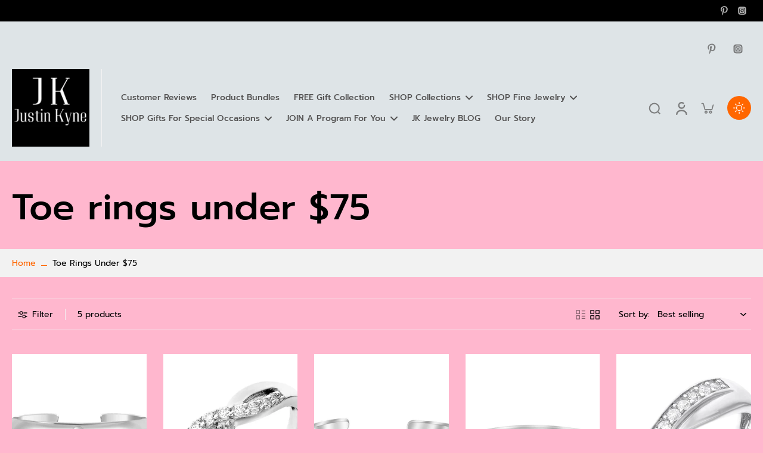

--- FILE ---
content_type: text/html; charset=utf-8
request_url: https://justinkyne.com/collections/toe-rings-under-75
body_size: 53996
content:
<!doctype html>
<html class="no-js" lang="en">
  <head>
    <!-- Added by AVADA SEO Suite -->
    <script>
  const avadaLightJsExclude = ['cdn.nfcube.com', 'assets/ecom.js', 'variant-title-king', 'linked_options_variants', 'smile-loader.js', 'smart-product-filter-search', 'rivo-loyalty-referrals', 'avada-cookie-consent', 'consentmo-gdpr', 'quinn'];
  const avadaLightJsInclude = ['https://www.googletagmanager.com/', 'https://connect.facebook.net/', 'https://business-api.tiktok.com/', 'https://static.klaviyo.com/', 'https://static.willdesk.com/', 'https://cdn.judge.me/', 'https://api.fastbundle.co/', 'https://sdk.fastbundle.co/', 'https://membership-admin.appstle.com/', 'https://wiser.expertvillagemedia.com/', 'https://www.google-analytics.com/', 'https://app.avada.io/'];
  window.AVADA_SPEED_BLACKLIST = avadaLightJsInclude.map(item => new RegExp(item, 'i'));
  window.AVADA_SPEED_WHITELIST = avadaLightJsExclude.map(item => new RegExp(item, 'i'));
</script>

<script>
  const isSpeedUpEnable = !1741336263833 || Date.now() < 1741336263833;
  if (isSpeedUpEnable) {
    const avadaSpeedUp=1;
    if(isSpeedUpEnable) {
  function _0x55aa(_0x575858,_0x2fd0be){const _0x30a92f=_0x1cb5();return _0x55aa=function(_0x4e8b41,_0xcd1690){_0x4e8b41=_0x4e8b41-(0xb5e+0xd*0x147+-0x1b1a);let _0x1c09f7=_0x30a92f[_0x4e8b41];return _0x1c09f7;},_0x55aa(_0x575858,_0x2fd0be);}(function(_0x4ad4dc,_0x42545f){const _0x5c7741=_0x55aa,_0x323f4d=_0x4ad4dc();while(!![]){try{const _0x588ea5=parseInt(_0x5c7741(0x10c))/(0xb6f+-0x1853+0xce5)*(-parseInt(_0x5c7741(0x157))/(-0x2363*0x1+0x1dd4+0x591*0x1))+-parseInt(_0x5c7741(0x171))/(0x269b+-0xeb+-0xf*0x283)*(parseInt(_0x5c7741(0x116))/(0x2e1+0x1*0x17b3+-0x110*0x19))+-parseInt(_0x5c7741(0x147))/(-0x1489+-0x312*0x6+0x26fa*0x1)+-parseInt(_0x5c7741(0xfa))/(-0x744+0x1*0xb5d+-0x413)*(-parseInt(_0x5c7741(0x102))/(-0x1e87+0x9e*-0x16+0x2c22))+parseInt(_0x5c7741(0x136))/(0x1e2d+0x1498+-0x1a3*0x1f)+parseInt(_0x5c7741(0x16e))/(0x460+0x1d96+0x3*-0xb4f)*(-parseInt(_0x5c7741(0xe3))/(-0x9ca+-0x1*-0x93f+0x1*0x95))+parseInt(_0x5c7741(0xf8))/(-0x1f73*0x1+0x6*-0x510+0x3dde);if(_0x588ea5===_0x42545f)break;else _0x323f4d['push'](_0x323f4d['shift']());}catch(_0x5d6d7e){_0x323f4d['push'](_0x323f4d['shift']());}}}(_0x1cb5,-0x193549+0x5dc3*-0x31+-0x2f963*-0x13),(function(){const _0x5cb2b4=_0x55aa,_0x23f9e9={'yXGBq':function(_0x237aef,_0x385938){return _0x237aef!==_0x385938;},'XduVF':function(_0x21018d,_0x56ff60){return _0x21018d===_0x56ff60;},'RChnz':_0x5cb2b4(0xf4)+_0x5cb2b4(0xe9)+_0x5cb2b4(0x14a),'TAsuR':function(_0xe21eca,_0x33e114){return _0xe21eca%_0x33e114;},'EvLYw':function(_0x1326ad,_0x261d04){return _0x1326ad!==_0x261d04;},'nnhAQ':_0x5cb2b4(0x107),'swpMF':_0x5cb2b4(0x16d),'plMMu':_0x5cb2b4(0xe8)+_0x5cb2b4(0x135),'PqBPA':function(_0x2ba85c,_0x35b541){return _0x2ba85c<_0x35b541;},'NKPCA':_0x5cb2b4(0xfc),'TINqh':function(_0x4116e3,_0x3ffd02,_0x2c8722){return _0x4116e3(_0x3ffd02,_0x2c8722);},'BAueN':_0x5cb2b4(0x120),'NgloT':_0x5cb2b4(0x14c),'ThSSU':function(_0xeb212a,_0x4341c1){return _0xeb212a+_0x4341c1;},'lDDHN':function(_0x4a1a48,_0x45ebfb){return _0x4a1a48 instanceof _0x45ebfb;},'toAYB':function(_0xcf0fa9,_0xf5fa6a){return _0xcf0fa9 instanceof _0xf5fa6a;},'VMiyW':function(_0x5300e4,_0x44e0f4){return _0x5300e4(_0x44e0f4);},'iyhbw':_0x5cb2b4(0x119),'zuWfR':function(_0x19c3e4,_0x4ee6e8){return _0x19c3e4<_0x4ee6e8;},'vEmrv':function(_0xd798cf,_0x5ea2dd){return _0xd798cf!==_0x5ea2dd;},'yxERj':function(_0x24b03b,_0x5aa292){return _0x24b03b||_0x5aa292;},'MZpwM':_0x5cb2b4(0x110)+_0x5cb2b4(0x109)+'pt','IeUHK':function(_0x5a4c7e,_0x2edf70){return _0x5a4c7e-_0x2edf70;},'Idvge':function(_0x3b526e,_0x36b469){return _0x3b526e<_0x36b469;},'qRwfm':_0x5cb2b4(0x16b)+_0x5cb2b4(0xf1),'CvXDN':function(_0x4b4208,_0x1db216){return _0x4b4208<_0x1db216;},'acPIM':function(_0x7d44b7,_0x3020d2){return _0x7d44b7(_0x3020d2);},'MyLMO':function(_0x22d4b2,_0xe7a6a0){return _0x22d4b2<_0xe7a6a0;},'boDyh':function(_0x176992,_0x346381,_0xab7fc){return _0x176992(_0x346381,_0xab7fc);},'ZANXD':_0x5cb2b4(0x10f)+_0x5cb2b4(0x12a)+_0x5cb2b4(0x142),'CXwRZ':_0x5cb2b4(0x123)+_0x5cb2b4(0x15f),'AuMHM':_0x5cb2b4(0x161),'KUuFZ':_0x5cb2b4(0xe6),'MSwtw':_0x5cb2b4(0x13a),'ERvPB':_0x5cb2b4(0x134),'ycTDj':_0x5cb2b4(0x15b),'Tvhir':_0x5cb2b4(0x154)},_0x469be1=_0x23f9e9[_0x5cb2b4(0x153)],_0x36fe07={'blacklist':window[_0x5cb2b4(0x11f)+_0x5cb2b4(0x115)+'T'],'whitelist':window[_0x5cb2b4(0x11f)+_0x5cb2b4(0x13e)+'T']},_0x26516a={'blacklisted':[]},_0x34e4a6=(_0x2be2f5,_0x25b3b2)=>{const _0x80dd2=_0x5cb2b4;if(_0x2be2f5&&(!_0x25b3b2||_0x23f9e9[_0x80dd2(0x13b)](_0x25b3b2,_0x469be1))&&(!_0x36fe07[_0x80dd2(0x170)]||_0x36fe07[_0x80dd2(0x170)][_0x80dd2(0x151)](_0xa5c7cf=>_0xa5c7cf[_0x80dd2(0x12b)](_0x2be2f5)))&&(!_0x36fe07[_0x80dd2(0x165)]||_0x36fe07[_0x80dd2(0x165)][_0x80dd2(0x156)](_0x4e2570=>!_0x4e2570[_0x80dd2(0x12b)](_0x2be2f5)))&&_0x23f9e9[_0x80dd2(0xf7)](avadaSpeedUp,0x5*0x256+-0x1*0x66c+-0x542+0.5)&&_0x2be2f5[_0x80dd2(0x137)](_0x23f9e9[_0x80dd2(0xe7)])){const _0x413c89=_0x2be2f5[_0x80dd2(0x16c)];return _0x23f9e9[_0x80dd2(0xf7)](_0x23f9e9[_0x80dd2(0x11e)](_0x413c89,-0x1deb*-0x1+0xf13+-0x2cfc),0x1176+-0x78b*0x5+0x1441);}return _0x2be2f5&&(!_0x25b3b2||_0x23f9e9[_0x80dd2(0xed)](_0x25b3b2,_0x469be1))&&(!_0x36fe07[_0x80dd2(0x170)]||_0x36fe07[_0x80dd2(0x170)][_0x80dd2(0x151)](_0x3d689d=>_0x3d689d[_0x80dd2(0x12b)](_0x2be2f5)))&&(!_0x36fe07[_0x80dd2(0x165)]||_0x36fe07[_0x80dd2(0x165)][_0x80dd2(0x156)](_0x26a7b3=>!_0x26a7b3[_0x80dd2(0x12b)](_0x2be2f5)));},_0x11462f=function(_0x42927f){const _0x346823=_0x5cb2b4,_0x5426ae=_0x42927f[_0x346823(0x159)+'te'](_0x23f9e9[_0x346823(0x14e)]);return _0x36fe07[_0x346823(0x170)]&&_0x36fe07[_0x346823(0x170)][_0x346823(0x156)](_0x107b0d=>!_0x107b0d[_0x346823(0x12b)](_0x5426ae))||_0x36fe07[_0x346823(0x165)]&&_0x36fe07[_0x346823(0x165)][_0x346823(0x151)](_0x1e7160=>_0x1e7160[_0x346823(0x12b)](_0x5426ae));},_0x39299f=new MutationObserver(_0x45c995=>{const _0x21802a=_0x5cb2b4,_0x3bc801={'mafxh':function(_0x6f9c57,_0x229989){const _0x9d39b1=_0x55aa;return _0x23f9e9[_0x9d39b1(0xf7)](_0x6f9c57,_0x229989);},'SrchE':_0x23f9e9[_0x21802a(0xe2)],'pvjbV':_0x23f9e9[_0x21802a(0xf6)]};for(let _0x333494=-0x7d7+-0x893+0x106a;_0x23f9e9[_0x21802a(0x158)](_0x333494,_0x45c995[_0x21802a(0x16c)]);_0x333494++){const {addedNodes:_0x1b685b}=_0x45c995[_0x333494];for(let _0x2f087=0x1f03+0x84b+0x1*-0x274e;_0x23f9e9[_0x21802a(0x158)](_0x2f087,_0x1b685b[_0x21802a(0x16c)]);_0x2f087++){const _0x4e5bac=_0x1b685b[_0x2f087];if(_0x23f9e9[_0x21802a(0xf7)](_0x4e5bac[_0x21802a(0x121)],-0x1f3a+-0x1*0x1b93+-0x3*-0x139a)&&_0x23f9e9[_0x21802a(0xf7)](_0x4e5bac[_0x21802a(0x152)],_0x23f9e9[_0x21802a(0xe0)])){const _0x5d9a67=_0x4e5bac[_0x21802a(0x107)],_0x3fb522=_0x4e5bac[_0x21802a(0x16d)];if(_0x23f9e9[_0x21802a(0x103)](_0x34e4a6,_0x5d9a67,_0x3fb522)){_0x26516a[_0x21802a(0x160)+'d'][_0x21802a(0x128)]([_0x4e5bac,_0x4e5bac[_0x21802a(0x16d)]]),_0x4e5bac[_0x21802a(0x16d)]=_0x469be1;const _0x1e52da=function(_0x2c95ff){const _0x359b13=_0x21802a;if(_0x3bc801[_0x359b13(0x118)](_0x4e5bac[_0x359b13(0x159)+'te'](_0x3bc801[_0x359b13(0x166)]),_0x469be1))_0x2c95ff[_0x359b13(0x112)+_0x359b13(0x150)]();_0x4e5bac[_0x359b13(0xec)+_0x359b13(0x130)](_0x3bc801[_0x359b13(0xe4)],_0x1e52da);};_0x4e5bac[_0x21802a(0x12d)+_0x21802a(0x163)](_0x23f9e9[_0x21802a(0xf6)],_0x1e52da),_0x4e5bac[_0x21802a(0x12c)+_0x21802a(0x131)]&&_0x4e5bac[_0x21802a(0x12c)+_0x21802a(0x131)][_0x21802a(0x11a)+'d'](_0x4e5bac);}}}}});_0x39299f[_0x5cb2b4(0x105)](document[_0x5cb2b4(0x10b)+_0x5cb2b4(0x16a)],{'childList':!![],'subtree':!![]});const _0x2910a9=/[|\\{}()\[\]^$+*?.]/g,_0xa9f173=function(..._0x1baa33){const _0x3053cc=_0x5cb2b4,_0x2e6f61={'mMWha':function(_0x158c76,_0x5c404b){const _0x25a05c=_0x55aa;return _0x23f9e9[_0x25a05c(0xf7)](_0x158c76,_0x5c404b);},'BXirI':_0x23f9e9[_0x3053cc(0x141)],'COGok':function(_0x421bf7,_0x55453a){const _0x4fd417=_0x3053cc;return _0x23f9e9[_0x4fd417(0x167)](_0x421bf7,_0x55453a);},'XLSAp':function(_0x193984,_0x35c446){const _0x5bbecf=_0x3053cc;return _0x23f9e9[_0x5bbecf(0xed)](_0x193984,_0x35c446);},'EygRw':function(_0xfbb69c,_0x21b15d){const _0xe5c840=_0x3053cc;return _0x23f9e9[_0xe5c840(0x104)](_0xfbb69c,_0x21b15d);},'xZuNx':_0x23f9e9[_0x3053cc(0x139)],'SBUaW':function(_0x5739bf,_0x2c2fab){const _0x42cbb1=_0x3053cc;return _0x23f9e9[_0x42cbb1(0x172)](_0x5739bf,_0x2c2fab);},'EAoTR':function(_0x123b29,_0x5b29bf){const _0x2828d2=_0x3053cc;return _0x23f9e9[_0x2828d2(0x11d)](_0x123b29,_0x5b29bf);},'cdYdq':_0x23f9e9[_0x3053cc(0x14e)],'WzJcf':_0x23f9e9[_0x3053cc(0xe2)],'nytPK':function(_0x53f733,_0x4ad021){const _0x4f0333=_0x3053cc;return _0x23f9e9[_0x4f0333(0x148)](_0x53f733,_0x4ad021);},'oUrHG':_0x23f9e9[_0x3053cc(0x14d)],'dnxjX':function(_0xed6b5f,_0x573f55){const _0x57aa03=_0x3053cc;return _0x23f9e9[_0x57aa03(0x15a)](_0xed6b5f,_0x573f55);}};_0x23f9e9[_0x3053cc(0x15d)](_0x1baa33[_0x3053cc(0x16c)],-0x1a3*-0x9+-0xf9*0xb+-0x407*0x1)?(_0x36fe07[_0x3053cc(0x170)]=[],_0x36fe07[_0x3053cc(0x165)]=[]):(_0x36fe07[_0x3053cc(0x170)]&&(_0x36fe07[_0x3053cc(0x170)]=_0x36fe07[_0x3053cc(0x170)][_0x3053cc(0x106)](_0xa8e001=>_0x1baa33[_0x3053cc(0x156)](_0x4a8a28=>{const _0x2e425b=_0x3053cc;if(_0x2e6f61[_0x2e425b(0x111)](typeof _0x4a8a28,_0x2e6f61[_0x2e425b(0x155)]))return!_0xa8e001[_0x2e425b(0x12b)](_0x4a8a28);else{if(_0x2e6f61[_0x2e425b(0xeb)](_0x4a8a28,RegExp))return _0x2e6f61[_0x2e425b(0x145)](_0xa8e001[_0x2e425b(0xdf)](),_0x4a8a28[_0x2e425b(0xdf)]());}}))),_0x36fe07[_0x3053cc(0x165)]&&(_0x36fe07[_0x3053cc(0x165)]=[..._0x36fe07[_0x3053cc(0x165)],..._0x1baa33[_0x3053cc(0xff)](_0x4e4c02=>{const _0x7c755c=_0x3053cc;if(_0x23f9e9[_0x7c755c(0xf7)](typeof _0x4e4c02,_0x23f9e9[_0x7c755c(0x141)])){const _0x932437=_0x4e4c02[_0x7c755c(0xea)](_0x2910a9,_0x23f9e9[_0x7c755c(0x16f)]),_0x34e686=_0x23f9e9[_0x7c755c(0xf0)](_0x23f9e9[_0x7c755c(0xf0)]('.*',_0x932437),'.*');if(_0x36fe07[_0x7c755c(0x165)][_0x7c755c(0x156)](_0x21ef9a=>_0x21ef9a[_0x7c755c(0xdf)]()!==_0x34e686[_0x7c755c(0xdf)]()))return new RegExp(_0x34e686);}else{if(_0x23f9e9[_0x7c755c(0x117)](_0x4e4c02,RegExp)){if(_0x36fe07[_0x7c755c(0x165)][_0x7c755c(0x156)](_0x5a3f09=>_0x5a3f09[_0x7c755c(0xdf)]()!==_0x4e4c02[_0x7c755c(0xdf)]()))return _0x4e4c02;}}return null;})[_0x3053cc(0x106)](Boolean)]));const _0x3eeb55=document[_0x3053cc(0x11b)+_0x3053cc(0x10e)](_0x23f9e9[_0x3053cc(0xf0)](_0x23f9e9[_0x3053cc(0xf0)](_0x23f9e9[_0x3053cc(0x122)],_0x469be1),'"]'));for(let _0xf831f7=-0x21aa+-0x1793+0x393d*0x1;_0x23f9e9[_0x3053cc(0x14b)](_0xf831f7,_0x3eeb55[_0x3053cc(0x16c)]);_0xf831f7++){const _0x5868cb=_0x3eeb55[_0xf831f7];_0x23f9e9[_0x3053cc(0x132)](_0x11462f,_0x5868cb)&&(_0x26516a[_0x3053cc(0x160)+'d'][_0x3053cc(0x128)]([_0x5868cb,_0x23f9e9[_0x3053cc(0x14d)]]),_0x5868cb[_0x3053cc(0x12c)+_0x3053cc(0x131)][_0x3053cc(0x11a)+'d'](_0x5868cb));}let _0xdf8cd0=-0x17da+0x2461+-0xc87*0x1;[..._0x26516a[_0x3053cc(0x160)+'d']][_0x3053cc(0x10d)](([_0x226aeb,_0x33eaa7],_0xe33bca)=>{const _0x2aa7bf=_0x3053cc;if(_0x2e6f61[_0x2aa7bf(0x143)](_0x11462f,_0x226aeb)){const _0x41da0d=document[_0x2aa7bf(0x11c)+_0x2aa7bf(0x131)](_0x2e6f61[_0x2aa7bf(0x127)]);for(let _0x6784c7=0xd7b+-0xaa5+-0x2d6;_0x2e6f61[_0x2aa7bf(0x164)](_0x6784c7,_0x226aeb[_0x2aa7bf(0xe5)][_0x2aa7bf(0x16c)]);_0x6784c7++){const _0x4ca758=_0x226aeb[_0x2aa7bf(0xe5)][_0x6784c7];_0x2e6f61[_0x2aa7bf(0x12f)](_0x4ca758[_0x2aa7bf(0x133)],_0x2e6f61[_0x2aa7bf(0x13f)])&&_0x2e6f61[_0x2aa7bf(0x145)](_0x4ca758[_0x2aa7bf(0x133)],_0x2e6f61[_0x2aa7bf(0x100)])&&_0x41da0d[_0x2aa7bf(0xe1)+'te'](_0x4ca758[_0x2aa7bf(0x133)],_0x226aeb[_0x2aa7bf(0xe5)][_0x6784c7][_0x2aa7bf(0x12e)]);}_0x41da0d[_0x2aa7bf(0xe1)+'te'](_0x2e6f61[_0x2aa7bf(0x13f)],_0x226aeb[_0x2aa7bf(0x107)]),_0x41da0d[_0x2aa7bf(0xe1)+'te'](_0x2e6f61[_0x2aa7bf(0x100)],_0x2e6f61[_0x2aa7bf(0x101)](_0x33eaa7,_0x2e6f61[_0x2aa7bf(0x126)])),document[_0x2aa7bf(0x113)][_0x2aa7bf(0x146)+'d'](_0x41da0d),_0x26516a[_0x2aa7bf(0x160)+'d'][_0x2aa7bf(0x162)](_0x2e6f61[_0x2aa7bf(0x13d)](_0xe33bca,_0xdf8cd0),-0x105d*0x2+0x1*-0xeaa+0x2f65),_0xdf8cd0++;}}),_0x36fe07[_0x3053cc(0x170)]&&_0x23f9e9[_0x3053cc(0xf3)](_0x36fe07[_0x3053cc(0x170)][_0x3053cc(0x16c)],0x10f2+-0x1a42+0x951)&&_0x39299f[_0x3053cc(0x15c)]();},_0x4c2397=document[_0x5cb2b4(0x11c)+_0x5cb2b4(0x131)],_0x573f89={'src':Object[_0x5cb2b4(0x14f)+_0x5cb2b4(0xfd)+_0x5cb2b4(0x144)](HTMLScriptElement[_0x5cb2b4(0xf9)],_0x23f9e9[_0x5cb2b4(0x14e)]),'type':Object[_0x5cb2b4(0x14f)+_0x5cb2b4(0xfd)+_0x5cb2b4(0x144)](HTMLScriptElement[_0x5cb2b4(0xf9)],_0x23f9e9[_0x5cb2b4(0xe2)])};document[_0x5cb2b4(0x11c)+_0x5cb2b4(0x131)]=function(..._0x4db605){const _0x1480b5=_0x5cb2b4,_0x3a6982={'KNNxG':function(_0x32fa39,_0x2a57e4,_0x3cc08f){const _0x5ead12=_0x55aa;return _0x23f9e9[_0x5ead12(0x169)](_0x32fa39,_0x2a57e4,_0x3cc08f);}};if(_0x23f9e9[_0x1480b5(0x13b)](_0x4db605[-0x4*-0x376+0x4*0x2f+-0xe94][_0x1480b5(0x140)+'e'](),_0x23f9e9[_0x1480b5(0x139)]))return _0x4c2397[_0x1480b5(0x114)](document)(..._0x4db605);const _0x2f091d=_0x4c2397[_0x1480b5(0x114)](document)(..._0x4db605);try{Object[_0x1480b5(0xf2)+_0x1480b5(0x149)](_0x2f091d,{'src':{..._0x573f89[_0x1480b5(0x107)],'set'(_0x3ae2bc){const _0x5d6fdc=_0x1480b5;_0x3a6982[_0x5d6fdc(0x129)](_0x34e4a6,_0x3ae2bc,_0x2f091d[_0x5d6fdc(0x16d)])&&_0x573f89[_0x5d6fdc(0x16d)][_0x5d6fdc(0x10a)][_0x5d6fdc(0x125)](this,_0x469be1),_0x573f89[_0x5d6fdc(0x107)][_0x5d6fdc(0x10a)][_0x5d6fdc(0x125)](this,_0x3ae2bc);}},'type':{..._0x573f89[_0x1480b5(0x16d)],'get'(){const _0x436e9e=_0x1480b5,_0x4b63b9=_0x573f89[_0x436e9e(0x16d)][_0x436e9e(0xfb)][_0x436e9e(0x125)](this);if(_0x23f9e9[_0x436e9e(0xf7)](_0x4b63b9,_0x469be1)||_0x23f9e9[_0x436e9e(0x103)](_0x34e4a6,this[_0x436e9e(0x107)],_0x4b63b9))return null;return _0x4b63b9;},'set'(_0x174ea3){const _0x1dff57=_0x1480b5,_0xa2fd13=_0x23f9e9[_0x1dff57(0x103)](_0x34e4a6,_0x2f091d[_0x1dff57(0x107)],_0x2f091d[_0x1dff57(0x16d)])?_0x469be1:_0x174ea3;_0x573f89[_0x1dff57(0x16d)][_0x1dff57(0x10a)][_0x1dff57(0x125)](this,_0xa2fd13);}}}),_0x2f091d[_0x1480b5(0xe1)+'te']=function(_0x5b0870,_0x8c60d5){const _0xab22d4=_0x1480b5;if(_0x23f9e9[_0xab22d4(0xf7)](_0x5b0870,_0x23f9e9[_0xab22d4(0xe2)])||_0x23f9e9[_0xab22d4(0xf7)](_0x5b0870,_0x23f9e9[_0xab22d4(0x14e)]))_0x2f091d[_0x5b0870]=_0x8c60d5;else HTMLScriptElement[_0xab22d4(0xf9)][_0xab22d4(0xe1)+'te'][_0xab22d4(0x125)](_0x2f091d,_0x5b0870,_0x8c60d5);};}catch(_0x5a9461){console[_0x1480b5(0x168)](_0x23f9e9[_0x1480b5(0xef)],_0x5a9461);}return _0x2f091d;};const _0x5883c5=[_0x23f9e9[_0x5cb2b4(0xfe)],_0x23f9e9[_0x5cb2b4(0x13c)],_0x23f9e9[_0x5cb2b4(0xf5)],_0x23f9e9[_0x5cb2b4(0x15e)],_0x23f9e9[_0x5cb2b4(0x138)],_0x23f9e9[_0x5cb2b4(0x124)]],_0x4ab8d2=_0x5883c5[_0x5cb2b4(0xff)](_0x439d08=>{return{'type':_0x439d08,'listener':()=>_0xa9f173(),'options':{'passive':!![]}};});_0x4ab8d2[_0x5cb2b4(0x10d)](_0x4d3535=>{const _0x3882ab=_0x5cb2b4;document[_0x3882ab(0x12d)+_0x3882ab(0x163)](_0x4d3535[_0x3882ab(0x16d)],_0x4d3535[_0x3882ab(0xee)],_0x4d3535[_0x3882ab(0x108)]);});}()));function _0x1cb5(){const _0x15f8e0=['ault','some','tagName','CXwRZ','wheel','BXirI','every','6lYvYYX','PqBPA','getAttribu','IeUHK','touchstart','disconnect','Idvge','ERvPB','/blocked','blackliste','keydown','splice','stener','SBUaW','whitelist','SrchE','toAYB','warn','boDyh','ement','script[typ','length','type','346347wGqEBH','NgloT','blacklist','33OVoYHk','zuWfR','toString','NKPCA','setAttribu','swpMF','230EEqEiq','pvjbV','attributes','mousemove','RChnz','beforescri','y.com/exte','replace','COGok','removeEven','EvLYw','listener','ZANXD','ThSSU','e="','defineProp','MyLMO','cdn.shopif','MSwtw','plMMu','XduVF','22621984JRJQxz','prototype','8818116NVbcZr','get','SCRIPT','ertyDescri','AuMHM','map','WzJcf','nytPK','7kiZatp','TINqh','VMiyW','observe','filter','src','options','n/javascri','set','documentEl','478083wuqgQV','forEach','torAll','Avada cann','applicatio','mMWha','preventDef','head','bind','D_BLACKLIS','75496skzGVx','lDDHN','mafxh','script','removeChil','querySelec','createElem','vEmrv','TAsuR','AVADA_SPEE','string','nodeType','qRwfm','javascript','Tvhir','call','oUrHG','xZuNx','push','KNNxG','ot lazy lo','test','parentElem','addEventLi','value','EAoTR','tListener','ent','acPIM','name','touchmove','ptexecute','6968312SmqlIb','includes','ycTDj','iyhbw','touchend','yXGBq','KUuFZ','dnxjX','D_WHITELIS','cdYdq','toLowerCas','BAueN','ad script','EygRw','ptor','XLSAp','appendChil','4975500NoPAFA','yxERj','erties','nsions','CvXDN','\$&','MZpwM','nnhAQ','getOwnProp'];_0x1cb5=function(){return _0x15f8e0;};return _0x1cb5();}
}
    class LightJsLoader{constructor(e){this.jQs=[],this.listener=this.handleListener.bind(this,e),this.scripts=["default","defer","async"].reduce(((e,t)=>({...e,[t]:[]})),{});const t=this;e.forEach((e=>window.addEventListener(e,t.listener,{passive:!0})))}handleListener(e){const t=this;return e.forEach((e=>window.removeEventListener(e,t.listener))),"complete"===document.readyState?this.handleDOM():document.addEventListener("readystatechange",(e=>{if("complete"===e.target.readyState)return setTimeout(t.handleDOM.bind(t),1)}))}async handleDOM(){this.suspendEvent(),this.suspendJQuery(),this.findScripts(),this.preloadScripts();for(const e of Object.keys(this.scripts))await this.replaceScripts(this.scripts[e]);for(const e of["DOMContentLoaded","readystatechange"])await this.requestRepaint(),document.dispatchEvent(new Event("lightJS-"+e));document.lightJSonreadystatechange&&document.lightJSonreadystatechange();for(const e of["DOMContentLoaded","load"])await this.requestRepaint(),window.dispatchEvent(new Event("lightJS-"+e));await this.requestRepaint(),window.lightJSonload&&window.lightJSonload(),await this.requestRepaint(),this.jQs.forEach((e=>e(window).trigger("lightJS-jquery-load"))),window.dispatchEvent(new Event("lightJS-pageshow")),await this.requestRepaint(),window.lightJSonpageshow&&window.lightJSonpageshow()}async requestRepaint(){return new Promise((e=>requestAnimationFrame(e)))}findScripts(){document.querySelectorAll("script[type=lightJs]").forEach((e=>{e.hasAttribute("src")?e.hasAttribute("async")&&e.async?this.scripts.async.push(e):e.hasAttribute("defer")&&e.defer?this.scripts.defer.push(e):this.scripts.default.push(e):this.scripts.default.push(e)}))}preloadScripts(){const e=this,t=Object.keys(this.scripts).reduce(((t,n)=>[...t,...e.scripts[n]]),[]),n=document.createDocumentFragment();t.forEach((e=>{const t=e.getAttribute("src");if(!t)return;const s=document.createElement("link");s.href=t,s.rel="preload",s.as="script",n.appendChild(s)})),document.head.appendChild(n)}async replaceScripts(e){let t;for(;t=e.shift();)await this.requestRepaint(),new Promise((e=>{const n=document.createElement("script");[...t.attributes].forEach((e=>{"type"!==e.nodeName&&n.setAttribute(e.nodeName,e.nodeValue)})),t.hasAttribute("src")?(n.addEventListener("load",e),n.addEventListener("error",e)):(n.text=t.text,e()),t.parentNode.replaceChild(n,t)}))}suspendEvent(){const e={};[{obj:document,name:"DOMContentLoaded"},{obj:window,name:"DOMContentLoaded"},{obj:window,name:"load"},{obj:window,name:"pageshow"},{obj:document,name:"readystatechange"}].map((t=>function(t,n){function s(n){return e[t].list.indexOf(n)>=0?"lightJS-"+n:n}e[t]||(e[t]={list:[n],add:t.addEventListener,remove:t.removeEventListener},t.addEventListener=(...n)=>{n[0]=s(n[0]),e[t].add.apply(t,n)},t.removeEventListener=(...n)=>{n[0]=s(n[0]),e[t].remove.apply(t,n)})}(t.obj,t.name))),[{obj:document,name:"onreadystatechange"},{obj:window,name:"onpageshow"}].map((e=>function(e,t){let n=e[t];Object.defineProperty(e,t,{get:()=>n||function(){},set:s=>{e["lightJS"+t]=n=s}})}(e.obj,e.name)))}suspendJQuery(){const e=this;let t=window.jQuery;Object.defineProperty(window,"jQuery",{get:()=>t,set(n){if(!n||!n.fn||!e.jQs.includes(n))return void(t=n);n.fn.ready=n.fn.init.prototype.ready=e=>{e.bind(document)(n)};const s=n.fn.on;n.fn.on=n.fn.init.prototype.on=function(...e){if(window!==this[0])return s.apply(this,e),this;const t=e=>e.split(" ").map((e=>"load"===e||0===e.indexOf("load.")?"lightJS-jquery-load":e)).join(" ");return"string"==typeof e[0]||e[0]instanceof String?(e[0]=t(e[0]),s.apply(this,e),this):("object"==typeof e[0]&&Object.keys(e[0]).forEach((n=>{delete Object.assign(e[0],{[t(n)]:e[0][n]})[n]})),s.apply(this,e),this)},e.jQs.push(n),t=n}})}}
new LightJsLoader(["keydown","mousemove","touchend","touchmove","touchstart","wheel"]);
  }
</script><!-- meta basic type product --><!-- meta basic type collection --><!-- meta basic type article -->

    <!-- /Added by AVADA SEO Suite -->
 
<meta charset="utf-8">
    <meta http-equiv="X-UA-Compatible" content="IE=edge">
    <meta name="viewport" content="width=device-width,initial-scale=1">
    <meta name="theme-color" content="">
    <link rel="canonical" href="https://justinkyne.com/collections/toe-rings-under-75"><link rel="icon" type="image/png" href="//justinkyne.com/cdn/shop/files/JK_Favicon.png?crop=center&height=32&v=1729302950&width=32"><link rel="preconnect" href="https://fonts.shopifycdn.com" crossorigin><title>
      Toe rings under $75
 &ndash; Justin Kyne Brand</title>

    
      <meta name="description" content="Buy Toe rings under $75 at Justin Kyne Brand. ✓ Free Shipping ✓ Fast Delivery✓ Payment Plan Available.">
    

    

<meta property="og:site_name" content="Justin Kyne Brand">
<meta property="og:url" content="https://justinkyne.com/collections/toe-rings-under-75">
<meta property="og:title" content="Toe rings under $75">
<meta property="og:type" content="website">
<meta property="og:description" content="Buy jewelry for gifts to celebrate a holiday, birthday or anniversary. Free and fast shipping on necklaces, earrings, rings and more from Justin Kyne Brand."><meta property="og:image" content="http://justinkyne.com/cdn/shop/files/JK_Socal_Share_image_1200_x_628_px.png?v=1730345323">
  <meta property="og:image:secure_url" content="https://justinkyne.com/cdn/shop/files/JK_Socal_Share_image_1200_x_628_px.png?v=1730345323">
  <meta property="og:image:width" content="1200">
  <meta property="og:image:height" content="628"><meta name="twitter:card" content="summary_large_image">
<meta name="twitter:title" content="Toe rings under $75">
<meta name="twitter:description" content="Buy jewelry for gifts to celebrate a holiday, birthday or anniversary. Free and fast shipping on necklaces, earrings, rings and more from Justin Kyne Brand.">
<style data-shopify>@font-face {
  font-family: Prompt;
  font-weight: 500;
  font-style: normal;
  font-display: swap;
  src: url("//justinkyne.com/cdn/fonts/prompt/prompt_n5.b231ccbca402556fdd80c40f8be8d9a701e805e6.woff2") format("woff2"),
       url("//justinkyne.com/cdn/fonts/prompt/prompt_n5.c3ece48b1775a5fb96d7d412826aeb0230b47adb.woff") format("woff");
}

  @font-face {
  font-family: Prompt;
  font-weight: 400;
  font-style: normal;
  font-display: swap;
  src: url("//justinkyne.com/cdn/fonts/prompt/prompt_n4.55d12409b69157fbb5a35f8e7fe8e1c49ef883c4.woff2") format("woff2"),
       url("//justinkyne.com/cdn/fonts/prompt/prompt_n4.cb4fce1008c76d3a576d0fc88e84462b52c62ea8.woff") format("woff");
}

  @font-face {
  font-family: Prompt;
  font-weight: 500;
  font-style: normal;
  font-display: swap;
  src: url("//justinkyne.com/cdn/fonts/prompt/prompt_n5.b231ccbca402556fdd80c40f8be8d9a701e805e6.woff2") format("woff2"),
       url("//justinkyne.com/cdn/fonts/prompt/prompt_n5.c3ece48b1775a5fb96d7d412826aeb0230b47adb.woff") format("woff");
}

  @font-face {
  font-family: Prompt;
  font-weight: 500;
  font-style: normal;
  font-display: swap;
  src: url("//justinkyne.com/cdn/fonts/prompt/prompt_n5.b231ccbca402556fdd80c40f8be8d9a701e805e6.woff2") format("woff2"),
       url("//justinkyne.com/cdn/fonts/prompt/prompt_n5.c3ece48b1775a5fb96d7d412826aeb0230b47adb.woff") format("woff");
}


  @font-face {
  font-family: Prompt;
  font-weight: 700;
  font-style: normal;
  font-display: swap;
  src: url("//justinkyne.com/cdn/fonts/prompt/prompt_n7.b02601183b05e61fa7be166e9ccbe02488df9d4e.woff2") format("woff2"),
       url("//justinkyne.com/cdn/fonts/prompt/prompt_n7.0d3eedf3dbfa531020ce942da8ca46feac5ed856.woff") format("woff");
}

  @font-face {
  font-family: Prompt;
  font-weight: 400;
  font-style: italic;
  font-display: swap;
  src: url("//justinkyne.com/cdn/fonts/prompt/prompt_i4.362b631cc9d785c4bf92e3f9f332c42d636294ca.woff2") format("woff2"),
       url("//justinkyne.com/cdn/fonts/prompt/prompt_i4.45744fe70b84b111fe3d48873ef5b24443cf63bf.woff") format("woff");
}

  @font-face {
  font-family: Prompt;
  font-weight: 700;
  font-style: italic;
  font-display: swap;
  src: url("//justinkyne.com/cdn/fonts/prompt/prompt_i7.c0196827e2d7ad4d23aa059bfa7dea9b375ef0a1.woff2") format("woff2"),
       url("//justinkyne.com/cdn/fonts/prompt/prompt_i7.8cb478a58ee5103386ff964f66617c3a56e70296.woff") format("woff");
}
</style><link href="//justinkyne.com/cdn/shop/t/13/assets/theme.css?v=27018644140135477641723685221" rel="stylesheet" type="text/css" media="all" /><style data-shopify>:root,
  *:before {
    --base-font-size: 0.875rem;
    --font-size-medium-mobile: 0.9rem;
    --font-size-medium: 1.0rem;
    --font-size-small: 0.625rem;
    --font-size-small-mobile: 0.5625rem;
    --font-size-normal: 0.75rem;
    --font-size-normal-mobile: 0.675rem;
    --font-size-large: 1.25rem;
    --font-size-large-mobile: 1.125rem;
    --h1-font-size: 3.825rem;
    --h2-font-size: 2.25rem;
    --h3-font-size: 1.35rem;
    --h4-font-size: 1.2375rem;
    --h5-font-size: 1.125rem;
    --h6-font-size: 1.0125rem;
    --base-font-size-mobile: 0.7875rem;
    --h1-font-size-mobile: 1.9125rem;
    --h2-font-size-mobile: 1.35rem;
    --h3-font-size-mobile: 0.945rem;
    --h4-font-size-mobile: 0.86625rem;
    --h5-font-size-mobile: 0.7875rem;
    --h6-font-size-mobile: 0.70875rem;
    --rating-star-size: 0.7rem;
    --border-radius: 0;
    --page-width: 1400px;
    --width-countdown: 7.875rem;
    --font-menu: Prompt, sans-serif;
    --font-menu-weight: 500;
    --font-menu-style: normal;
    --font-button: Prompt, sans-serif;
    --font-button-weight: 500;
    --font-button-style: normal;
    --font-body-family: Prompt, sans-serif;
    --font-body-style: normal;
    --font-body-weight: 400;
    --font-heading-family: Prompt, sans-serif;
    --font-heading-style: normal;
    --font-heading-weight: 500;
    --heading-text-tranform: none;
    --advanced-sections-spacing: 0px;
    --divider-spacing: -0;

    --image-treatment-overlay: 32, 32, 32;
    --image-treatment-text: 255, 255, 255;
    --colors-line-and-border: 242, 242, 242;
    --colors-line-header: 242, 242, 242;
    --colors-line-footer: 0, 0, 0;
    --colors-background: 255, 183, 206;
    --colors-text: 0, 0, 0;
    --colors-heading: 0, 0, 0;
    --colors-background-secondary: 246, 246, 246;
    --colors-text-secondary: 82, 81, 81;
    --colors-heading-secondary: 0, 0, 0;
    --colors-text-link: 255, 102, 0;
    --background-color:  255, 183, 206;
    --background-color-header: 222, 228, 231;
    --colors-text-header: 82, 81, 81;
    --background-color-footer: 222, 228, 231;
    --colors-text-footer: 0, 0, 0;
    --colors-heading-footer: 255, 102, 0;
    --colors-text-link-footer: 251, 133, 0;
    --color-error: 206, 2, 30;
    --color-success: 5, 137, 66;
    --colors-price: 0, 0, 0;
    --colors-price-sale: 206, 2, 30;
    --colors-button-text: 255, 255, 255;
    --colors-button: 0, 0, 0;
    --colors-button-text-hover: 0, 0, 0;
    --colors-secondary-button: 0, 0, 0;
    --colors-button-hover: rgb(255, 102, 0);
    --colors-cart: 255, 102, 0;
    --colors-cart-text: 0, 0, 0;
    --colors-icon-rating: 255, 164, 34;
    
      --background-secondary-button: transparent;
      --colors-line-secondary-button: 0, 0, 0;
    
    
      --button-width: 102%;
      --button-height: 500%;
      --button-transform: rotate3d(0,0,1,-10deg) translate3d(-130%,-10em,0);
      --button-transform-origin: 100% 0%;
    
    
      --height-parallax: 110%;
    
    
      --image-zoom: 1.05;
    
  }
  .dark,
  .dark *:before {
    --image-treatment-overlay: 32, 32, 32;
    --image-treatment-text: 255, 255, 255;
    --colors-line-and-border: 49, 49, 49;
    --colors-line-header: 49, 49, 49;
    --colors-line-footer: 227, 227, 227;
    --colors-background: 18, 18, 18;
    --colors-text: 255, 255, 255;
    --colors-heading: 255, 102, 0;
    --background-color: 18, 18, 18;
    --colors-text-link: 255, 102, 0;
    --color-error: 235, 0, 27;
    --color-success: 66, 162, 70;
    --background-color-header: 32, 32, 32;
    --colors-text-header: 255, 255, 255;
    --background-color-footer: 18, 18, 18;
    --colors-text-footer: 255, 255, 255;
    --colors-heading-footer: 255, 102, 0;
    --colors-text-link-footer: 251, 133, 0;
    --colors-price: 255, 255, 255;
    --colors-price-sale: 252, 60, 68;
    --colors-button-text: 0, 0, 0;
    --colors-button: 255, 255, 255;
    --colors-button-text-hover: 0, 0, 0;
    --colors-secondary-button: 255, 255, 255;
    --colors-button-hover: rgb(255, 102, 0);
    --colors-cart: 255, 102, 0;
    --colors-cart-text: 222, 228, 231;
    --colors-background-secondary: 42, 42, 42;
    --colors-text-secondary: 255, 255, 255;
    --colors-heading-secondary: 255, 255, 255;
    --colors-icon-rating: 255, 164, 34;
    
      --background-secondary-button: transparent;
      --colors-line-secondary-button: 255, 255, 255;
    
  }
  
    [role="button"],
    [type="button"],
    .button {
      color: rgb(var(--colors-button-text-hover));
    }
    button.button-solid,
    .button.button-solid {
      border: none;
      background-color: var(--colors-button-hover);
    }
    button.button-disable-effect,
    .button.button-disable-effect {
      color: rgba(var(--colors-button-text-hover));
      background-color: var(--colors-button-hover);
    }
  
  .button-action {
    border: none;
    background-color: var(--colors-button-hover);
  }
  .header, .header *::before {
    --colors-text: var(--colors-text-header);
    --colors-heading: var(--colors-text-header);
    --colors-price: var(--colors-text-header);
    --colors-line-and-border: var(--colors-line-header);
  }
  #sticky-header-content .divider { 
    --colors-line-and-border: var(--colors-line-header);
  }
  .section-footer,
  .section-footer *::before {
    --colors-text: var(--colors-text-footer);
    --colors-heading: var(--colors-heading-footer);
    --colors-text-link: var(--colors-text-link-footer);
    --colors-line-and-border: var(--colors-line-footer);
  }
  .sticky-header {
    --font-body-weight: 700;
  }
  .scrollbar-body::-webkit-scrollbar{
    width: 3px;
  }
  .scrollbar-body::-webkit-scrollbar-track{
    background: #ececec;
  }
  .scrollbar-body.scrollbar-visible:active::-webkit-scrollbar-thumb,
  .scrollbar-body.scrollbar-visible:focus::-webkit-scrollbar-thumb,
  .scrollbar-body.scrollbar-visible:hover::-webkit-scrollbar-thumb {
    background: #747474;
    visibility: visible;
  }
  .scrollbar-body.scrollbar-visible::-webkit-scrollbar-track{
    background: transparent;
  }
  .scrollbar-body.scrollbar-visible::-webkit-scrollbar-thumb{
    background: transparent;
    visibility: visible;
  }
  .scrollbar-body::-webkit-scrollbar-thumb{
    background: #747474;
  }
  .animate-scroll-banner {
    animation: scrollX var(--duration, 10s) linear infinite var(--play-state, running) var(--direction);
  }
  
  * {
    scrollbar-width: thin;
  }
  @media (min-width: 1024px){
    .padding-scrollbar {
      padding-inline-end: 3px;
    }
    [role="button"],
    [type="button"],
    .button { 
      color: rgb(var(--colors-button-text));
    }
    button.button-solid,
    .button.button-solid {
      border: none;
      box-shadow: none;
      color: rgb(var(--colors-button-text));
      background-color: rgba(var(--colors-button));
      overflow: hidden;
      background-origin: border-box;
    }
    button.button-solid:hover,
    .button.button-solid:hover {
      
      transition-delay: 0.5s;
      
      transition-property: background-color;
      background-color: var(--colors-button-hover);
      color: rgba(var(--colors-button-text-hover));
      background-origin: border-box;
    }
    button.button-disable-effect,
    .button.button-disable-effect {
      color: rgb(var(--colors-button-text));
      background-color: rgba(var(--colors-button));
    }
    button.button-disable-effect:hover,
    .button.button-disable-effect:hover {
      color: rgba(var(--colors-button-text-hover));
      background-color: var(--colors-button-hover);
    }
    
      button.button-solid:before,
      .button.button-solid:before {
        content: "";
        z-index: -1;
        position: absolute;
        top: 0;
        right: 0;
        bottom: 0;
        left: 0;
        width: var(--button-width);
        height: var(--button-height);
        background-color: var(--colors-button-hover);
        backface-visibility: hidden;
        will-change: transform;
        transform: var(--button-transform);
        transform-origin: var(--button-transform-origin);
        transition: transform 0.5s ease;
      }
      button.button-solid:hover:before,
      .button.button-solid:hover:before {
        transform: rotate3d(0,0,1,0) translateZ(0);
      }
    
  }</style><script>
    const themeMode = 'switch';
    if ((localStorage.eurus_theme == 1 && themeMode == 'switch')
      || (themeMode == 'auto' && window.matchMedia('(prefers-color-scheme: dark)').matches)) {
      requestAnimationFrame(() => {
        document.documentElement.classList.add('dark');
      });
    } else if ((localStorage.eurus_theme == 0 && themeMode == 'switch')
      || (themeMode == 'auto' && window.matchMedia('(prefers-color-scheme: light)').matches)) {
      requestAnimationFrame(() => {
        document.documentElement.classList.remove('dark');
      });
    }
  </script>
    
    <script>window.performance && window.performance.mark && window.performance.mark('shopify.content_for_header.start');</script><meta name="google-site-verification" content="LDgpMLqVDP1IS2WXhmxube5g60cRFwiTUKBi0XGVAn8">
<meta id="shopify-digital-wallet" name="shopify-digital-wallet" content="/52526088363/digital_wallets/dialog">
<meta name="shopify-checkout-api-token" content="cd586a827613670a0b5bf89c88d0e2a5">
<meta id="in-context-paypal-metadata" data-shop-id="52526088363" data-venmo-supported="false" data-environment="production" data-locale="en_US" data-paypal-v4="true" data-currency="USD">
<link rel="alternate" type="application/atom+xml" title="Feed" href="/collections/toe-rings-under-75.atom" />
<link rel="alternate" type="application/json+oembed" href="https://justinkyne.com/collections/toe-rings-under-75.oembed">
<script async="async" src="/checkouts/internal/preloads.js?locale=en-US"></script>
<link rel="preconnect" href="https://shop.app" crossorigin="anonymous">
<script async="async" src="https://shop.app/checkouts/internal/preloads.js?locale=en-US&shop_id=52526088363" crossorigin="anonymous"></script>
<script id="apple-pay-shop-capabilities" type="application/json">{"shopId":52526088363,"countryCode":"US","currencyCode":"USD","merchantCapabilities":["supports3DS"],"merchantId":"gid:\/\/shopify\/Shop\/52526088363","merchantName":"Justin Kyne Brand","requiredBillingContactFields":["postalAddress","email","phone"],"requiredShippingContactFields":["postalAddress","email","phone"],"shippingType":"shipping","supportedNetworks":["visa","masterCard","amex","discover","elo","jcb"],"total":{"type":"pending","label":"Justin Kyne Brand","amount":"1.00"},"shopifyPaymentsEnabled":true,"supportsSubscriptions":true}</script>
<script id="shopify-features" type="application/json">{"accessToken":"cd586a827613670a0b5bf89c88d0e2a5","betas":["rich-media-storefront-analytics"],"domain":"justinkyne.com","predictiveSearch":true,"shopId":52526088363,"locale":"en"}</script>
<script>var Shopify = Shopify || {};
Shopify.shop = "justin-kyne-packaging-line.myshopify.com";
Shopify.locale = "en";
Shopify.currency = {"active":"USD","rate":"1.0"};
Shopify.country = "US";
Shopify.theme = {"name":"Avada Speed Up Theme","id":138225615019,"schema_name":"Eurus","schema_version":"6.1.1","theme_store_id":2048,"role":"main"};
Shopify.theme.handle = "null";
Shopify.theme.style = {"id":null,"handle":null};
Shopify.cdnHost = "justinkyne.com/cdn";
Shopify.routes = Shopify.routes || {};
Shopify.routes.root = "/";</script>
<script type="module">!function(o){(o.Shopify=o.Shopify||{}).modules=!0}(window);</script>
<script>!function(o){function n(){var o=[];function n(){o.push(Array.prototype.slice.apply(arguments))}return n.q=o,n}var t=o.Shopify=o.Shopify||{};t.loadFeatures=n(),t.autoloadFeatures=n()}(window);</script>
<script>
  window.ShopifyPay = window.ShopifyPay || {};
  window.ShopifyPay.apiHost = "shop.app\/pay";
  window.ShopifyPay.redirectState = null;
</script>
<script id="shop-js-analytics" type="application/json">{"pageType":"collection"}</script>
<script defer="defer" async type="module" src="//justinkyne.com/cdn/shopifycloud/shop-js/modules/v2/client.init-shop-cart-sync_C5BV16lS.en.esm.js"></script>
<script defer="defer" async type="module" src="//justinkyne.com/cdn/shopifycloud/shop-js/modules/v2/chunk.common_CygWptCX.esm.js"></script>
<script type="module">
  await import("//justinkyne.com/cdn/shopifycloud/shop-js/modules/v2/client.init-shop-cart-sync_C5BV16lS.en.esm.js");
await import("//justinkyne.com/cdn/shopifycloud/shop-js/modules/v2/chunk.common_CygWptCX.esm.js");

  window.Shopify.SignInWithShop?.initShopCartSync?.({"fedCMEnabled":true,"windoidEnabled":true});

</script>
<script>
  window.Shopify = window.Shopify || {};
  if (!window.Shopify.featureAssets) window.Shopify.featureAssets = {};
  window.Shopify.featureAssets['shop-js'] = {"shop-cart-sync":["modules/v2/client.shop-cart-sync_ZFArdW7E.en.esm.js","modules/v2/chunk.common_CygWptCX.esm.js"],"init-fed-cm":["modules/v2/client.init-fed-cm_CmiC4vf6.en.esm.js","modules/v2/chunk.common_CygWptCX.esm.js"],"shop-button":["modules/v2/client.shop-button_tlx5R9nI.en.esm.js","modules/v2/chunk.common_CygWptCX.esm.js"],"shop-cash-offers":["modules/v2/client.shop-cash-offers_DOA2yAJr.en.esm.js","modules/v2/chunk.common_CygWptCX.esm.js","modules/v2/chunk.modal_D71HUcav.esm.js"],"init-windoid":["modules/v2/client.init-windoid_sURxWdc1.en.esm.js","modules/v2/chunk.common_CygWptCX.esm.js"],"shop-toast-manager":["modules/v2/client.shop-toast-manager_ClPi3nE9.en.esm.js","modules/v2/chunk.common_CygWptCX.esm.js"],"init-shop-email-lookup-coordinator":["modules/v2/client.init-shop-email-lookup-coordinator_B8hsDcYM.en.esm.js","modules/v2/chunk.common_CygWptCX.esm.js"],"init-shop-cart-sync":["modules/v2/client.init-shop-cart-sync_C5BV16lS.en.esm.js","modules/v2/chunk.common_CygWptCX.esm.js"],"avatar":["modules/v2/client.avatar_BTnouDA3.en.esm.js"],"pay-button":["modules/v2/client.pay-button_FdsNuTd3.en.esm.js","modules/v2/chunk.common_CygWptCX.esm.js"],"init-customer-accounts":["modules/v2/client.init-customer-accounts_DxDtT_ad.en.esm.js","modules/v2/client.shop-login-button_C5VAVYt1.en.esm.js","modules/v2/chunk.common_CygWptCX.esm.js","modules/v2/chunk.modal_D71HUcav.esm.js"],"init-shop-for-new-customer-accounts":["modules/v2/client.init-shop-for-new-customer-accounts_ChsxoAhi.en.esm.js","modules/v2/client.shop-login-button_C5VAVYt1.en.esm.js","modules/v2/chunk.common_CygWptCX.esm.js","modules/v2/chunk.modal_D71HUcav.esm.js"],"shop-login-button":["modules/v2/client.shop-login-button_C5VAVYt1.en.esm.js","modules/v2/chunk.common_CygWptCX.esm.js","modules/v2/chunk.modal_D71HUcav.esm.js"],"init-customer-accounts-sign-up":["modules/v2/client.init-customer-accounts-sign-up_CPSyQ0Tj.en.esm.js","modules/v2/client.shop-login-button_C5VAVYt1.en.esm.js","modules/v2/chunk.common_CygWptCX.esm.js","modules/v2/chunk.modal_D71HUcav.esm.js"],"shop-follow-button":["modules/v2/client.shop-follow-button_Cva4Ekp9.en.esm.js","modules/v2/chunk.common_CygWptCX.esm.js","modules/v2/chunk.modal_D71HUcav.esm.js"],"checkout-modal":["modules/v2/client.checkout-modal_BPM8l0SH.en.esm.js","modules/v2/chunk.common_CygWptCX.esm.js","modules/v2/chunk.modal_D71HUcav.esm.js"],"lead-capture":["modules/v2/client.lead-capture_Bi8yE_yS.en.esm.js","modules/v2/chunk.common_CygWptCX.esm.js","modules/v2/chunk.modal_D71HUcav.esm.js"],"shop-login":["modules/v2/client.shop-login_D6lNrXab.en.esm.js","modules/v2/chunk.common_CygWptCX.esm.js","modules/v2/chunk.modal_D71HUcav.esm.js"],"payment-terms":["modules/v2/client.payment-terms_CZxnsJam.en.esm.js","modules/v2/chunk.common_CygWptCX.esm.js","modules/v2/chunk.modal_D71HUcav.esm.js"]};
</script>
<script id="__st">var __st={"a":52526088363,"offset":-21600,"reqid":"55ec7ee1-f0ed-48a6-a167-b09b1c53b411-1768748852","pageurl":"justinkyne.com\/collections\/toe-rings-under-75","u":"e8154e9ed7d6","p":"collection","rtyp":"collection","rid":298765844651};</script>
<script>window.ShopifyPaypalV4VisibilityTracking = true;</script>
<script id="captcha-bootstrap">!function(){'use strict';const t='contact',e='account',n='new_comment',o=[[t,t],['blogs',n],['comments',n],[t,'customer']],c=[[e,'customer_login'],[e,'guest_login'],[e,'recover_customer_password'],[e,'create_customer']],r=t=>t.map((([t,e])=>`form[action*='/${t}']:not([data-nocaptcha='true']) input[name='form_type'][value='${e}']`)).join(','),a=t=>()=>t?[...document.querySelectorAll(t)].map((t=>t.form)):[];function s(){const t=[...o],e=r(t);return a(e)}const i='password',u='form_key',d=['recaptcha-v3-token','g-recaptcha-response','h-captcha-response',i],f=()=>{try{return window.sessionStorage}catch{return}},m='__shopify_v',_=t=>t.elements[u];function p(t,e,n=!1){try{const o=window.sessionStorage,c=JSON.parse(o.getItem(e)),{data:r}=function(t){const{data:e,action:n}=t;return t[m]||n?{data:e,action:n}:{data:t,action:n}}(c);for(const[e,n]of Object.entries(r))t.elements[e]&&(t.elements[e].value=n);n&&o.removeItem(e)}catch(o){console.error('form repopulation failed',{error:o})}}const l='form_type',E='cptcha';function T(t){t.dataset[E]=!0}const w=window,h=w.document,L='Shopify',v='ce_forms',y='captcha';let A=!1;((t,e)=>{const n=(g='f06e6c50-85a8-45c8-87d0-21a2b65856fe',I='https://cdn.shopify.com/shopifycloud/storefront-forms-hcaptcha/ce_storefront_forms_captcha_hcaptcha.v1.5.2.iife.js',D={infoText:'Protected by hCaptcha',privacyText:'Privacy',termsText:'Terms'},(t,e,n)=>{const o=w[L][v],c=o.bindForm;if(c)return c(t,g,e,D).then(n);var r;o.q.push([[t,g,e,D],n]),r=I,A||(h.body.append(Object.assign(h.createElement('script'),{id:'captcha-provider',async:!0,src:r})),A=!0)});var g,I,D;w[L]=w[L]||{},w[L][v]=w[L][v]||{},w[L][v].q=[],w[L][y]=w[L][y]||{},w[L][y].protect=function(t,e){n(t,void 0,e),T(t)},Object.freeze(w[L][y]),function(t,e,n,w,h,L){const[v,y,A,g]=function(t,e,n){const i=e?o:[],u=t?c:[],d=[...i,...u],f=r(d),m=r(i),_=r(d.filter((([t,e])=>n.includes(e))));return[a(f),a(m),a(_),s()]}(w,h,L),I=t=>{const e=t.target;return e instanceof HTMLFormElement?e:e&&e.form},D=t=>v().includes(t);t.addEventListener('submit',(t=>{const e=I(t);if(!e)return;const n=D(e)&&!e.dataset.hcaptchaBound&&!e.dataset.recaptchaBound,o=_(e),c=g().includes(e)&&(!o||!o.value);(n||c)&&t.preventDefault(),c&&!n&&(function(t){try{if(!f())return;!function(t){const e=f();if(!e)return;const n=_(t);if(!n)return;const o=n.value;o&&e.removeItem(o)}(t);const e=Array.from(Array(32),(()=>Math.random().toString(36)[2])).join('');!function(t,e){_(t)||t.append(Object.assign(document.createElement('input'),{type:'hidden',name:u})),t.elements[u].value=e}(t,e),function(t,e){const n=f();if(!n)return;const o=[...t.querySelectorAll(`input[type='${i}']`)].map((({name:t})=>t)),c=[...d,...o],r={};for(const[a,s]of new FormData(t).entries())c.includes(a)||(r[a]=s);n.setItem(e,JSON.stringify({[m]:1,action:t.action,data:r}))}(t,e)}catch(e){console.error('failed to persist form',e)}}(e),e.submit())}));const S=(t,e)=>{t&&!t.dataset[E]&&(n(t,e.some((e=>e===t))),T(t))};for(const o of['focusin','change'])t.addEventListener(o,(t=>{const e=I(t);D(e)&&S(e,y())}));const B=e.get('form_key'),M=e.get(l),P=B&&M;t.addEventListener('DOMContentLoaded',(()=>{const t=y();if(P)for(const e of t)e.elements[l].value===M&&p(e,B);[...new Set([...A(),...v().filter((t=>'true'===t.dataset.shopifyCaptcha))])].forEach((e=>S(e,t)))}))}(h,new URLSearchParams(w.location.search),n,t,e,['guest_login'])})(!0,!0)}();</script>
<script integrity="sha256-4kQ18oKyAcykRKYeNunJcIwy7WH5gtpwJnB7kiuLZ1E=" data-source-attribution="shopify.loadfeatures" defer="defer" src="//justinkyne.com/cdn/shopifycloud/storefront/assets/storefront/load_feature-a0a9edcb.js" crossorigin="anonymous"></script>
<script crossorigin="anonymous" defer="defer" src="//justinkyne.com/cdn/shopifycloud/storefront/assets/shopify_pay/storefront-65b4c6d7.js?v=20250812"></script>
<script data-source-attribution="shopify.dynamic_checkout.dynamic.init">var Shopify=Shopify||{};Shopify.PaymentButton=Shopify.PaymentButton||{isStorefrontPortableWallets:!0,init:function(){window.Shopify.PaymentButton.init=function(){};var t=document.createElement("script");t.src="https://justinkyne.com/cdn/shopifycloud/portable-wallets/latest/portable-wallets.en.js",t.type="module",document.head.appendChild(t)}};
</script>
<script data-source-attribution="shopify.dynamic_checkout.buyer_consent">
  function portableWalletsHideBuyerConsent(e){var t=document.getElementById("shopify-buyer-consent"),n=document.getElementById("shopify-subscription-policy-button");t&&n&&(t.classList.add("hidden"),t.setAttribute("aria-hidden","true"),n.removeEventListener("click",e))}function portableWalletsShowBuyerConsent(e){var t=document.getElementById("shopify-buyer-consent"),n=document.getElementById("shopify-subscription-policy-button");t&&n&&(t.classList.remove("hidden"),t.removeAttribute("aria-hidden"),n.addEventListener("click",e))}window.Shopify?.PaymentButton&&(window.Shopify.PaymentButton.hideBuyerConsent=portableWalletsHideBuyerConsent,window.Shopify.PaymentButton.showBuyerConsent=portableWalletsShowBuyerConsent);
</script>
<script data-source-attribution="shopify.dynamic_checkout.cart.bootstrap">document.addEventListener("DOMContentLoaded",(function(){function t(){return document.querySelector("shopify-accelerated-checkout-cart, shopify-accelerated-checkout")}if(t())Shopify.PaymentButton.init();else{new MutationObserver((function(e,n){t()&&(Shopify.PaymentButton.init(),n.disconnect())})).observe(document.body,{childList:!0,subtree:!0})}}));
</script>
<link id="shopify-accelerated-checkout-styles" rel="stylesheet" media="screen" href="https://justinkyne.com/cdn/shopifycloud/portable-wallets/latest/accelerated-checkout-backwards-compat.css" crossorigin="anonymous">
<style id="shopify-accelerated-checkout-cart">
        #shopify-buyer-consent {
  margin-top: 1em;
  display: inline-block;
  width: 100%;
}

#shopify-buyer-consent.hidden {
  display: none;
}

#shopify-subscription-policy-button {
  background: none;
  border: none;
  padding: 0;
  text-decoration: underline;
  font-size: inherit;
  cursor: pointer;
}

#shopify-subscription-policy-button::before {
  box-shadow: none;
}

      </style>

<script>window.performance && window.performance.mark && window.performance.mark('shopify.content_for_header.end');</script>
    

    <script>
    
    
    
    
    
    var gsf_conversion_data = {page_type : 'category', event : 'view_item_list', data : {product_data : [{variant_id : 44826299531435, product_id : 8324161437867, name : "Sterling Silver Rhodium Finished Heart Cubic Zirconia Charm Toe Ring", price : "74.99", currency : "USD", sku : "70075", brand : "Justin Kyne Jewelry", variant : "Sterling Silver", category : "Toe Rings", quantity : "12" }, {variant_id : 44826298876075, product_id : 8324161077419, name : "Toe Ring with Intertwined Cubic Zirconia in Sterling Silver", price : "67.99", currency : "USD", sku : "47868", brand : "Justin Kyne Jewelry", variant : "Sterling Silver", category : "Toe Rings", quantity : "12" }, {variant_id : 44826268860587, product_id : 8324149248171, name : "Sterling Silver Rhodium Finished V Shape Toe Ring with Cubic Zirconia Accents", price : "73.99", currency : "USD", sku : "57665", brand : "Justin Kyne Jewelry", variant : "Sterling Silver", category : "Toe Rings", quantity : "12" }, {variant_id : 44826228687019, product_id : 8324133716139, name : "Sterling Silver Rhodium Finished Toe Ring with White Tone Cubic Zirconia Accents", price : "72.99", currency : "USD", sku : "67658", brand : "Justin Kyne Jewelry", variant : "Sterling Silver", category : "Toe Rings", quantity : "12" }], total_price :"289.96", shop_currency : "USD", collection_id : "298765844651", collection_name : "Toe rings under $75" }};
    
</script>
    


















 




 
    <div class="evm-wiser-popup-mainsection"></div>	
  <link href="https://monorail-edge.shopifysvc.com" rel="dns-prefetch">
<script>(function(){if ("sendBeacon" in navigator && "performance" in window) {try {var session_token_from_headers = performance.getEntriesByType('navigation')[0].serverTiming.find(x => x.name == '_s').description;} catch {var session_token_from_headers = undefined;}var session_cookie_matches = document.cookie.match(/_shopify_s=([^;]*)/);var session_token_from_cookie = session_cookie_matches && session_cookie_matches.length === 2 ? session_cookie_matches[1] : "";var session_token = session_token_from_headers || session_token_from_cookie || "";function handle_abandonment_event(e) {var entries = performance.getEntries().filter(function(entry) {return /monorail-edge.shopifysvc.com/.test(entry.name);});if (!window.abandonment_tracked && entries.length === 0) {window.abandonment_tracked = true;var currentMs = Date.now();var navigation_start = performance.timing.navigationStart;var payload = {shop_id: 52526088363,url: window.location.href,navigation_start,duration: currentMs - navigation_start,session_token,page_type: "collection"};window.navigator.sendBeacon("https://monorail-edge.shopifysvc.com/v1/produce", JSON.stringify({schema_id: "online_store_buyer_site_abandonment/1.1",payload: payload,metadata: {event_created_at_ms: currentMs,event_sent_at_ms: currentMs}}));}}window.addEventListener('pagehide', handle_abandonment_event);}}());</script>
<script id="web-pixels-manager-setup">(function e(e,d,r,n,o){if(void 0===o&&(o={}),!Boolean(null===(a=null===(i=window.Shopify)||void 0===i?void 0:i.analytics)||void 0===a?void 0:a.replayQueue)){var i,a;window.Shopify=window.Shopify||{};var t=window.Shopify;t.analytics=t.analytics||{};var s=t.analytics;s.replayQueue=[],s.publish=function(e,d,r){return s.replayQueue.push([e,d,r]),!0};try{self.performance.mark("wpm:start")}catch(e){}var l=function(){var e={modern:/Edge?\/(1{2}[4-9]|1[2-9]\d|[2-9]\d{2}|\d{4,})\.\d+(\.\d+|)|Firefox\/(1{2}[4-9]|1[2-9]\d|[2-9]\d{2}|\d{4,})\.\d+(\.\d+|)|Chrom(ium|e)\/(9{2}|\d{3,})\.\d+(\.\d+|)|(Maci|X1{2}).+ Version\/(15\.\d+|(1[6-9]|[2-9]\d|\d{3,})\.\d+)([,.]\d+|)( \(\w+\)|)( Mobile\/\w+|) Safari\/|Chrome.+OPR\/(9{2}|\d{3,})\.\d+\.\d+|(CPU[ +]OS|iPhone[ +]OS|CPU[ +]iPhone|CPU IPhone OS|CPU iPad OS)[ +]+(15[._]\d+|(1[6-9]|[2-9]\d|\d{3,})[._]\d+)([._]\d+|)|Android:?[ /-](13[3-9]|1[4-9]\d|[2-9]\d{2}|\d{4,})(\.\d+|)(\.\d+|)|Android.+Firefox\/(13[5-9]|1[4-9]\d|[2-9]\d{2}|\d{4,})\.\d+(\.\d+|)|Android.+Chrom(ium|e)\/(13[3-9]|1[4-9]\d|[2-9]\d{2}|\d{4,})\.\d+(\.\d+|)|SamsungBrowser\/([2-9]\d|\d{3,})\.\d+/,legacy:/Edge?\/(1[6-9]|[2-9]\d|\d{3,})\.\d+(\.\d+|)|Firefox\/(5[4-9]|[6-9]\d|\d{3,})\.\d+(\.\d+|)|Chrom(ium|e)\/(5[1-9]|[6-9]\d|\d{3,})\.\d+(\.\d+|)([\d.]+$|.*Safari\/(?![\d.]+ Edge\/[\d.]+$))|(Maci|X1{2}).+ Version\/(10\.\d+|(1[1-9]|[2-9]\d|\d{3,})\.\d+)([,.]\d+|)( \(\w+\)|)( Mobile\/\w+|) Safari\/|Chrome.+OPR\/(3[89]|[4-9]\d|\d{3,})\.\d+\.\d+|(CPU[ +]OS|iPhone[ +]OS|CPU[ +]iPhone|CPU IPhone OS|CPU iPad OS)[ +]+(10[._]\d+|(1[1-9]|[2-9]\d|\d{3,})[._]\d+)([._]\d+|)|Android:?[ /-](13[3-9]|1[4-9]\d|[2-9]\d{2}|\d{4,})(\.\d+|)(\.\d+|)|Mobile Safari.+OPR\/([89]\d|\d{3,})\.\d+\.\d+|Android.+Firefox\/(13[5-9]|1[4-9]\d|[2-9]\d{2}|\d{4,})\.\d+(\.\d+|)|Android.+Chrom(ium|e)\/(13[3-9]|1[4-9]\d|[2-9]\d{2}|\d{4,})\.\d+(\.\d+|)|Android.+(UC? ?Browser|UCWEB|U3)[ /]?(15\.([5-9]|\d{2,})|(1[6-9]|[2-9]\d|\d{3,})\.\d+)\.\d+|SamsungBrowser\/(5\.\d+|([6-9]|\d{2,})\.\d+)|Android.+MQ{2}Browser\/(14(\.(9|\d{2,})|)|(1[5-9]|[2-9]\d|\d{3,})(\.\d+|))(\.\d+|)|K[Aa][Ii]OS\/(3\.\d+|([4-9]|\d{2,})\.\d+)(\.\d+|)/},d=e.modern,r=e.legacy,n=navigator.userAgent;return n.match(d)?"modern":n.match(r)?"legacy":"unknown"}(),u="modern"===l?"modern":"legacy",c=(null!=n?n:{modern:"",legacy:""})[u],f=function(e){return[e.baseUrl,"/wpm","/b",e.hashVersion,"modern"===e.buildTarget?"m":"l",".js"].join("")}({baseUrl:d,hashVersion:r,buildTarget:u}),m=function(e){var d=e.version,r=e.bundleTarget,n=e.surface,o=e.pageUrl,i=e.monorailEndpoint;return{emit:function(e){var a=e.status,t=e.errorMsg,s=(new Date).getTime(),l=JSON.stringify({metadata:{event_sent_at_ms:s},events:[{schema_id:"web_pixels_manager_load/3.1",payload:{version:d,bundle_target:r,page_url:o,status:a,surface:n,error_msg:t},metadata:{event_created_at_ms:s}}]});if(!i)return console&&console.warn&&console.warn("[Web Pixels Manager] No Monorail endpoint provided, skipping logging."),!1;try{return self.navigator.sendBeacon.bind(self.navigator)(i,l)}catch(e){}var u=new XMLHttpRequest;try{return u.open("POST",i,!0),u.setRequestHeader("Content-Type","text/plain"),u.send(l),!0}catch(e){return console&&console.warn&&console.warn("[Web Pixels Manager] Got an unhandled error while logging to Monorail."),!1}}}}({version:r,bundleTarget:l,surface:e.surface,pageUrl:self.location.href,monorailEndpoint:e.monorailEndpoint});try{o.browserTarget=l,function(e){var d=e.src,r=e.async,n=void 0===r||r,o=e.onload,i=e.onerror,a=e.sri,t=e.scriptDataAttributes,s=void 0===t?{}:t,l=document.createElement("script"),u=document.querySelector("head"),c=document.querySelector("body");if(l.async=n,l.src=d,a&&(l.integrity=a,l.crossOrigin="anonymous"),s)for(var f in s)if(Object.prototype.hasOwnProperty.call(s,f))try{l.dataset[f]=s[f]}catch(e){}if(o&&l.addEventListener("load",o),i&&l.addEventListener("error",i),u)u.appendChild(l);else{if(!c)throw new Error("Did not find a head or body element to append the script");c.appendChild(l)}}({src:f,async:!0,onload:function(){if(!function(){var e,d;return Boolean(null===(d=null===(e=window.Shopify)||void 0===e?void 0:e.analytics)||void 0===d?void 0:d.initialized)}()){var d=window.webPixelsManager.init(e)||void 0;if(d){var r=window.Shopify.analytics;r.replayQueue.forEach((function(e){var r=e[0],n=e[1],o=e[2];d.publishCustomEvent(r,n,o)})),r.replayQueue=[],r.publish=d.publishCustomEvent,r.visitor=d.visitor,r.initialized=!0}}},onerror:function(){return m.emit({status:"failed",errorMsg:"".concat(f," has failed to load")})},sri:function(e){var d=/^sha384-[A-Za-z0-9+/=]+$/;return"string"==typeof e&&d.test(e)}(c)?c:"",scriptDataAttributes:o}),m.emit({status:"loading"})}catch(e){m.emit({status:"failed",errorMsg:(null==e?void 0:e.message)||"Unknown error"})}}})({shopId: 52526088363,storefrontBaseUrl: "https://justinkyne.com",extensionsBaseUrl: "https://extensions.shopifycdn.com/cdn/shopifycloud/web-pixels-manager",monorailEndpoint: "https://monorail-edge.shopifysvc.com/unstable/produce_batch",surface: "storefront-renderer",enabledBetaFlags: ["2dca8a86"],webPixelsConfigList: [{"id":"530383019","configuration":"{\"config\":\"{\\\"pixel_id\\\":\\\"G-FVVPZBL6ER\\\",\\\"target_country\\\":\\\"US\\\",\\\"gtag_events\\\":[{\\\"type\\\":\\\"search\\\",\\\"action_label\\\":[\\\"G-FVVPZBL6ER\\\",\\\"AW-391424686\\\/_4YACL37nv8BEK7V0roB\\\"]},{\\\"type\\\":\\\"begin_checkout\\\",\\\"action_label\\\":[\\\"G-FVVPZBL6ER\\\",\\\"AW-391424686\\\/8oegCLr7nv8BEK7V0roB\\\"]},{\\\"type\\\":\\\"view_item\\\",\\\"action_label\\\":[\\\"G-FVVPZBL6ER\\\",\\\"AW-391424686\\\/-01mCLT7nv8BEK7V0roB\\\",\\\"MC-6NJHSBNNQZ\\\"]},{\\\"type\\\":\\\"purchase\\\",\\\"action_label\\\":[\\\"G-FVVPZBL6ER\\\",\\\"AW-391424686\\\/EMiMCLH7nv8BEK7V0roB\\\",\\\"MC-6NJHSBNNQZ\\\"]},{\\\"type\\\":\\\"page_view\\\",\\\"action_label\\\":[\\\"G-FVVPZBL6ER\\\",\\\"AW-391424686\\\/YnBBCK77nv8BEK7V0roB\\\",\\\"MC-6NJHSBNNQZ\\\"]},{\\\"type\\\":\\\"add_payment_info\\\",\\\"action_label\\\":[\\\"G-FVVPZBL6ER\\\",\\\"AW-391424686\\\/L2CkCMD7nv8BEK7V0roB\\\"]},{\\\"type\\\":\\\"add_to_cart\\\",\\\"action_label\\\":[\\\"G-FVVPZBL6ER\\\",\\\"AW-391424686\\\/KqBgCLf7nv8BEK7V0roB\\\"]}],\\\"enable_monitoring_mode\\\":false}\"}","eventPayloadVersion":"v1","runtimeContext":"OPEN","scriptVersion":"b2a88bafab3e21179ed38636efcd8a93","type":"APP","apiClientId":1780363,"privacyPurposes":[],"dataSharingAdjustments":{"protectedCustomerApprovalScopes":["read_customer_address","read_customer_email","read_customer_name","read_customer_personal_data","read_customer_phone"]}},{"id":"shopify-app-pixel","configuration":"{}","eventPayloadVersion":"v1","runtimeContext":"STRICT","scriptVersion":"0450","apiClientId":"shopify-pixel","type":"APP","privacyPurposes":["ANALYTICS","MARKETING"]},{"id":"shopify-custom-pixel","eventPayloadVersion":"v1","runtimeContext":"LAX","scriptVersion":"0450","apiClientId":"shopify-pixel","type":"CUSTOM","privacyPurposes":["ANALYTICS","MARKETING"]}],isMerchantRequest: false,initData: {"shop":{"name":"Justin Kyne Brand","paymentSettings":{"currencyCode":"USD"},"myshopifyDomain":"justin-kyne-packaging-line.myshopify.com","countryCode":"US","storefrontUrl":"https:\/\/justinkyne.com"},"customer":null,"cart":null,"checkout":null,"productVariants":[],"purchasingCompany":null},},"https://justinkyne.com/cdn","fcfee988w5aeb613cpc8e4bc33m6693e112",{"modern":"","legacy":""},{"shopId":"52526088363","storefrontBaseUrl":"https:\/\/justinkyne.com","extensionBaseUrl":"https:\/\/extensions.shopifycdn.com\/cdn\/shopifycloud\/web-pixels-manager","surface":"storefront-renderer","enabledBetaFlags":"[\"2dca8a86\"]","isMerchantRequest":"false","hashVersion":"fcfee988w5aeb613cpc8e4bc33m6693e112","publish":"custom","events":"[[\"page_viewed\",{}],[\"collection_viewed\",{\"collection\":{\"id\":\"298765844651\",\"title\":\"Toe rings under $75\",\"productVariants\":[{\"price\":{\"amount\":74.99,\"currencyCode\":\"USD\"},\"product\":{\"title\":\"Sterling Silver Rhodium Finished Heart Cubic Zirconia Charm Toe Ring\",\"vendor\":\"Justin Kyne Jewelry\",\"id\":\"8324161437867\",\"untranslatedTitle\":\"Sterling Silver Rhodium Finished Heart Cubic Zirconia Charm Toe Ring\",\"url\":\"\/products\/sterling-silver-rhodium-finished-heart-cubic-zirconia-charm-toe-ring-70075\",\"type\":\"Toe Rings\"},\"id\":\"44826299531435\",\"image\":{\"src\":\"\/\/justinkyne.com\/cdn\/shop\/files\/D63700758_1.jpg?v=1736804675\"},\"sku\":\"70075\",\"title\":\"Sterling Silver\",\"untranslatedTitle\":\"Sterling Silver\"},{\"price\":{\"amount\":67.99,\"currencyCode\":\"USD\"},\"product\":{\"title\":\"Toe Ring with Intertwined Cubic Zirconia in Sterling Silver\",\"vendor\":\"Justin Kyne Jewelry\",\"id\":\"8324161077419\",\"untranslatedTitle\":\"Toe Ring with Intertwined Cubic Zirconia in Sterling Silver\",\"url\":\"\/products\/toe-ring-with-intertwined-cubic-zirconia-in-sterling-silver-47868\",\"type\":\"Toe Rings\"},\"id\":\"44826298876075\",\"image\":{\"src\":\"\/\/justinkyne.com\/cdn\/shop\/files\/D63478685_1.jpg?v=1736804682\"},\"sku\":\"47868\",\"title\":\"Sterling Silver\",\"untranslatedTitle\":\"Sterling Silver\"},{\"price\":{\"amount\":73.99,\"currencyCode\":\"USD\"},\"product\":{\"title\":\"Sterling Silver Rhodium Finished V Shape Toe Ring with Cubic Zirconia Accents\",\"vendor\":\"Justin Kyne Jewelry\",\"id\":\"8324149248171\",\"untranslatedTitle\":\"Sterling Silver Rhodium Finished V Shape Toe Ring with Cubic Zirconia Accents\",\"url\":\"\/products\/sterling-silver-rhodium-finished-v-shape-toe-ring-with-cubic-zirconia-accents-57665\",\"type\":\"Toe Rings\"},\"id\":\"44826268860587\",\"image\":{\"src\":\"\/\/justinkyne.com\/cdn\/shop\/files\/D55576652_1.jpg?v=1736804871\"},\"sku\":\"57665\",\"title\":\"Sterling Silver\",\"untranslatedTitle\":\"Sterling Silver\"},{\"price\":{\"amount\":72.99,\"currencyCode\":\"USD\"},\"product\":{\"title\":\"Sterling Silver Rhodium Finished Toe Ring with White Tone Cubic Zirconia Accents\",\"vendor\":\"Justin Kyne Jewelry\",\"id\":\"8324133716139\",\"untranslatedTitle\":\"Sterling Silver Rhodium Finished Toe Ring with White Tone Cubic Zirconia Accents\",\"url\":\"\/products\/sterling-silver-rhodium-finished-toe-ring-with-white-tone-cubic-zirconia-accents-67658\",\"type\":\"Toe Rings\"},\"id\":\"44826228687019\",\"image\":{\"src\":\"\/\/justinkyne.com\/cdn\/shop\/files\/D44676587_1.jpg?v=1736805076\"},\"sku\":\"67658\",\"title\":\"Sterling Silver\",\"untranslatedTitle\":\"Sterling Silver\"},{\"price\":{\"amount\":69.99,\"currencyCode\":\"USD\"},\"product\":{\"title\":\"Toe Ring with Crossover Motif in Sterling Silver with Cubic Zirconia\",\"vendor\":\"Justin Kyne Jewelry\",\"id\":\"8324119363755\",\"untranslatedTitle\":\"Toe Ring with Crossover Motif in Sterling Silver with Cubic Zirconia\",\"url\":\"\/products\/toe-ring-with-crossover-motif-in-sterling-silver-with-cubic-zirconia-2428\",\"type\":\"Toe Rings\"},\"id\":\"44826178879659\",\"image\":{\"src\":\"\/\/justinkyne.com\/cdn\/shop\/files\/D37024282_1.jpg?v=1736805216\"},\"sku\":\"2428\",\"title\":\"Sterling Silver\",\"untranslatedTitle\":\"Sterling Silver\"}]}}]]"});</script><script>
  window.ShopifyAnalytics = window.ShopifyAnalytics || {};
  window.ShopifyAnalytics.meta = window.ShopifyAnalytics.meta || {};
  window.ShopifyAnalytics.meta.currency = 'USD';
  var meta = {"products":[{"id":8324161437867,"gid":"gid:\/\/shopify\/Product\/8324161437867","vendor":"Justin Kyne Jewelry","type":"Toe Rings","handle":"sterling-silver-rhodium-finished-heart-cubic-zirconia-charm-toe-ring-70075","variants":[{"id":44826299531435,"price":7499,"name":"Sterling Silver Rhodium Finished Heart Cubic Zirconia Charm Toe Ring - Sterling Silver","public_title":"Sterling Silver","sku":"70075"}],"remote":false},{"id":8324161077419,"gid":"gid:\/\/shopify\/Product\/8324161077419","vendor":"Justin Kyne Jewelry","type":"Toe Rings","handle":"toe-ring-with-intertwined-cubic-zirconia-in-sterling-silver-47868","variants":[{"id":44826298876075,"price":6799,"name":"Toe Ring with Intertwined Cubic Zirconia in Sterling Silver - Sterling Silver","public_title":"Sterling Silver","sku":"47868"}],"remote":false},{"id":8324149248171,"gid":"gid:\/\/shopify\/Product\/8324149248171","vendor":"Justin Kyne Jewelry","type":"Toe Rings","handle":"sterling-silver-rhodium-finished-v-shape-toe-ring-with-cubic-zirconia-accents-57665","variants":[{"id":44826268860587,"price":7399,"name":"Sterling Silver Rhodium Finished V Shape Toe Ring with Cubic Zirconia Accents - Sterling Silver","public_title":"Sterling Silver","sku":"57665"}],"remote":false},{"id":8324133716139,"gid":"gid:\/\/shopify\/Product\/8324133716139","vendor":"Justin Kyne Jewelry","type":"Toe Rings","handle":"sterling-silver-rhodium-finished-toe-ring-with-white-tone-cubic-zirconia-accents-67658","variants":[{"id":44826228687019,"price":7299,"name":"Sterling Silver Rhodium Finished Toe Ring with White Tone Cubic Zirconia Accents - Sterling Silver","public_title":"Sterling Silver","sku":"67658"}],"remote":false},{"id":8324119363755,"gid":"gid:\/\/shopify\/Product\/8324119363755","vendor":"Justin Kyne Jewelry","type":"Toe Rings","handle":"toe-ring-with-crossover-motif-in-sterling-silver-with-cubic-zirconia-2428","variants":[{"id":44826178879659,"price":6999,"name":"Toe Ring with Crossover Motif in Sterling Silver with Cubic Zirconia - Sterling Silver","public_title":"Sterling Silver","sku":"2428"}],"remote":false}],"page":{"pageType":"collection","resourceType":"collection","resourceId":298765844651,"requestId":"55ec7ee1-f0ed-48a6-a167-b09b1c53b411-1768748852"}};
  for (var attr in meta) {
    window.ShopifyAnalytics.meta[attr] = meta[attr];
  }
</script>
<script class="analytics">
  (function () {
    var customDocumentWrite = function(content) {
      var jquery = null;

      if (window.jQuery) {
        jquery = window.jQuery;
      } else if (window.Checkout && window.Checkout.$) {
        jquery = window.Checkout.$;
      }

      if (jquery) {
        jquery('body').append(content);
      }
    };

    var hasLoggedConversion = function(token) {
      if (token) {
        return document.cookie.indexOf('loggedConversion=' + token) !== -1;
      }
      return false;
    }

    var setCookieIfConversion = function(token) {
      if (token) {
        var twoMonthsFromNow = new Date(Date.now());
        twoMonthsFromNow.setMonth(twoMonthsFromNow.getMonth() + 2);

        document.cookie = 'loggedConversion=' + token + '; expires=' + twoMonthsFromNow;
      }
    }

    var trekkie = window.ShopifyAnalytics.lib = window.trekkie = window.trekkie || [];
    if (trekkie.integrations) {
      return;
    }
    trekkie.methods = [
      'identify',
      'page',
      'ready',
      'track',
      'trackForm',
      'trackLink'
    ];
    trekkie.factory = function(method) {
      return function() {
        var args = Array.prototype.slice.call(arguments);
        args.unshift(method);
        trekkie.push(args);
        return trekkie;
      };
    };
    for (var i = 0; i < trekkie.methods.length; i++) {
      var key = trekkie.methods[i];
      trekkie[key] = trekkie.factory(key);
    }
    trekkie.load = function(config) {
      trekkie.config = config || {};
      trekkie.config.initialDocumentCookie = document.cookie;
      var first = document.getElementsByTagName('script')[0];
      var script = document.createElement('script');
      script.type = 'text/javascript';
      script.onerror = function(e) {
        var scriptFallback = document.createElement('script');
        scriptFallback.type = 'text/javascript';
        scriptFallback.onerror = function(error) {
                var Monorail = {
      produce: function produce(monorailDomain, schemaId, payload) {
        var currentMs = new Date().getTime();
        var event = {
          schema_id: schemaId,
          payload: payload,
          metadata: {
            event_created_at_ms: currentMs,
            event_sent_at_ms: currentMs
          }
        };
        return Monorail.sendRequest("https://" + monorailDomain + "/v1/produce", JSON.stringify(event));
      },
      sendRequest: function sendRequest(endpointUrl, payload) {
        // Try the sendBeacon API
        if (window && window.navigator && typeof window.navigator.sendBeacon === 'function' && typeof window.Blob === 'function' && !Monorail.isIos12()) {
          var blobData = new window.Blob([payload], {
            type: 'text/plain'
          });

          if (window.navigator.sendBeacon(endpointUrl, blobData)) {
            return true;
          } // sendBeacon was not successful

        } // XHR beacon

        var xhr = new XMLHttpRequest();

        try {
          xhr.open('POST', endpointUrl);
          xhr.setRequestHeader('Content-Type', 'text/plain');
          xhr.send(payload);
        } catch (e) {
          console.log(e);
        }

        return false;
      },
      isIos12: function isIos12() {
        return window.navigator.userAgent.lastIndexOf('iPhone; CPU iPhone OS 12_') !== -1 || window.navigator.userAgent.lastIndexOf('iPad; CPU OS 12_') !== -1;
      }
    };
    Monorail.produce('monorail-edge.shopifysvc.com',
      'trekkie_storefront_load_errors/1.1',
      {shop_id: 52526088363,
      theme_id: 138225615019,
      app_name: "storefront",
      context_url: window.location.href,
      source_url: "//justinkyne.com/cdn/s/trekkie.storefront.cd680fe47e6c39ca5d5df5f0a32d569bc48c0f27.min.js"});

        };
        scriptFallback.async = true;
        scriptFallback.src = '//justinkyne.com/cdn/s/trekkie.storefront.cd680fe47e6c39ca5d5df5f0a32d569bc48c0f27.min.js';
        first.parentNode.insertBefore(scriptFallback, first);
      };
      script.async = true;
      script.src = '//justinkyne.com/cdn/s/trekkie.storefront.cd680fe47e6c39ca5d5df5f0a32d569bc48c0f27.min.js';
      first.parentNode.insertBefore(script, first);
    };
    trekkie.load(
      {"Trekkie":{"appName":"storefront","development":false,"defaultAttributes":{"shopId":52526088363,"isMerchantRequest":null,"themeId":138225615019,"themeCityHash":"6658497963624350266","contentLanguage":"en","currency":"USD","eventMetadataId":"b19c8589-4c06-4612-9df0-38a2ae66ac73"},"isServerSideCookieWritingEnabled":true,"monorailRegion":"shop_domain","enabledBetaFlags":["65f19447"]},"Session Attribution":{},"S2S":{"facebookCapiEnabled":false,"source":"trekkie-storefront-renderer","apiClientId":580111}}
    );

    var loaded = false;
    trekkie.ready(function() {
      if (loaded) return;
      loaded = true;

      window.ShopifyAnalytics.lib = window.trekkie;

      var originalDocumentWrite = document.write;
      document.write = customDocumentWrite;
      try { window.ShopifyAnalytics.merchantGoogleAnalytics.call(this); } catch(error) {};
      document.write = originalDocumentWrite;

      window.ShopifyAnalytics.lib.page(null,{"pageType":"collection","resourceType":"collection","resourceId":298765844651,"requestId":"55ec7ee1-f0ed-48a6-a167-b09b1c53b411-1768748852","shopifyEmitted":true});

      var match = window.location.pathname.match(/checkouts\/(.+)\/(thank_you|post_purchase)/)
      var token = match? match[1]: undefined;
      if (!hasLoggedConversion(token)) {
        setCookieIfConversion(token);
        window.ShopifyAnalytics.lib.track("Viewed Product Category",{"currency":"USD","category":"Collection: toe-rings-under-75","collectionName":"toe-rings-under-75","collectionId":298765844651,"nonInteraction":true},undefined,undefined,{"shopifyEmitted":true});
      }
    });


        var eventsListenerScript = document.createElement('script');
        eventsListenerScript.async = true;
        eventsListenerScript.src = "//justinkyne.com/cdn/shopifycloud/storefront/assets/shop_events_listener-3da45d37.js";
        document.getElementsByTagName('head')[0].appendChild(eventsListenerScript);

})();</script>
  <script>
  if (!window.ga || (window.ga && typeof window.ga !== 'function')) {
    window.ga = function ga() {
      (window.ga.q = window.ga.q || []).push(arguments);
      if (window.Shopify && window.Shopify.analytics && typeof window.Shopify.analytics.publish === 'function') {
        window.Shopify.analytics.publish("ga_stub_called", {}, {sendTo: "google_osp_migration"});
      }
      console.error("Shopify's Google Analytics stub called with:", Array.from(arguments), "\nSee https://help.shopify.com/manual/promoting-marketing/pixels/pixel-migration#google for more information.");
    };
    if (window.Shopify && window.Shopify.analytics && typeof window.Shopify.analytics.publish === 'function') {
      window.Shopify.analytics.publish("ga_stub_initialized", {}, {sendTo: "google_osp_migration"});
    }
  }
</script>
<script
  defer
  src="https://justinkyne.com/cdn/shopifycloud/perf-kit/shopify-perf-kit-3.0.4.min.js"
  data-application="storefront-renderer"
  data-shop-id="52526088363"
  data-render-region="gcp-us-central1"
  data-page-type="collection"
  data-theme-instance-id="138225615019"
  data-theme-name="Eurus"
  data-theme-version="6.1.1"
  data-monorail-region="shop_domain"
  data-resource-timing-sampling-rate="10"
  data-shs="true"
  data-shs-beacon="true"
  data-shs-export-with-fetch="true"
  data-shs-logs-sample-rate="1"
  data-shs-beacon-endpoint="https://justinkyne.com/api/collect"
></script>
</head>
  <body
    class="gradient scrollbar-body overflow-x-hidden text-[0.7875rem] md:text-[0.875rem]"
    x-data
    :class="$store.xPopup.open && 'overflow-hidden padding-scrollbar'"
  >
    <a
      class="skip-to-content absolute -z-10 button button-solid hidden lg:block pt-2.5 pb-2.5 pl-6 pr-6 lg:pt-3 lg:pb-3 mt-0.5 ml-0.5 leading-normal justify-center cursor-pointer focus-visible:z-60"
      href="#MainContent"
    >
      Skip to content
    </a>

    
        <!-- BEGIN sections: header-group -->
<div id="shopify-section-sections--17363824050347__announcement-bar" class="shopify-section shopify-section-group-header-group"><style data-shopify>#x-announcement-bar-sections--17363824050347__announcement-bar .arrow {
    background: transparent;
    border: 0;
    box-shadow: none;
    color: #ffffff;
  }
  .dark #x-announcement-bar-sections--17363824050347__announcement-bar .arrow {
    color: #ffffff;
  }
  #shopify-section-sections--17363824050347__announcement-bar {
    
      background: #000000;
    
    
  }
  .dark #shopify-section-sections--17363824050347__announcement-bar {
    
      background: #121212;
    
  
      --colors-text-link: 255, 102, 0;
    
  }
  .announcement-bar_text {
    
      color: #ffffff;
      --colors-line-and-border: 255,255,255
    
  }
  .dark .announcement-bar_text {
    
      color: #ffffff;
      --colors-line-and-border: 255,255,255
    
  }</style><div class="announcement-bar_container mx-auto flex lg:pr-5 has-toolbar">
    <div id="x-announcement-bar-sections--17363824050347__announcement-bar" class="x-splide splide flex-1 cursor-grab lg:pl-12 lg:pr-12 grow overflow-hidden visible relative">
      <div class="splide__track page-width mx-auto pl-0 pr-0">
        <div class="splide__list w-full flex "></div>
      </div></div>
<style data-shopify>.announcement-bar-toolbar #localization_form button {
          font-size: 0.63rem;
        }
        @media (min-width: 1025px){
          .announcement-bar-toolbar #localization_form button {
            font-size: 0.7rem; 
          }
        }</style><div class="announcement-bar_text announcement-bar-toolbar toolbar-align-right hidden relative lg:flex items-center">
        
<div id="selector-social" class=" flex lg:items-center lg:justify-end relative pt-1.5 pb-1.5 mx-auto">
    
      <ul class="social-list flex flex-wrap opacity-70" role="list"><li>
    <a href="https://pinterest.com/justinkynebrand" target="blank" aria-label="Pinterest" class="flex disable-effect hover-text-link w-11 h-11 pt-3 pr-3 pb-3 pl-3"><svg version="1.1" id="Layer_1" xmlns="http://www.w3.org/2000/svg" xmlns:xlink="http://www.w3.org/1999/xlink" aria-hidden="true" focusable="false" role="presentation" class="w-full h-full" viewBox="0 0 24 24" xml:space="preserve">
      <path fill="currentColor" d="M3.9,9.1c0-0.9,0.2-1.7,0.5-2.6S5.3,4.9,6,4.2s1.6-1.3,2.7-1.8s2.3-0.7,3.6-0.7c2.2,0,3.9,0.7,5.3,2s2.1,2.9,2.1,4.7 c0,2.3-0.6,4.3-1.8,5.8c-1.2,1.5-2.7,2.3-4.6,2.3c-0.6,0-1.2-0.1-1.7-0.4c-0.5-0.3-0.9-0.6-1.1-1l-0.8,3.2c-0.1,0.3-0.2,0.5-0.3,0.8 c-0.1,0.3-0.2,0.5-0.4,0.8c-0.1,0.2-0.3,0.5-0.4,0.7c-0.1,0.2-0.3,0.4-0.4,0.6S8.1,21.5,8,21.7c-0.1,0.1-0.2,0.2-0.3,0.3l-0.1,0.2 c0,0.1-0.1,0.1-0.2,0.1c-0.1,0-0.1-0.1-0.1-0.1c0,0,0-0.1,0-0.3c0-0.2,0-0.4-0.1-0.6c0-0.2,0-0.5-0.1-0.8c0-0.3,0-0.6,0-0.9 s0-0.6,0.1-1c0-0.4,0.1-0.7,0.2-1C7.5,17,8,14.8,8.8,11.2c-0.1-0.2-0.2-0.5-0.3-0.8c-0.1-0.3-0.1-0.6-0.1-0.7l0-0.3 c0-0.9,0.2-1.6,0.7-2.2s1-0.9,1.6-0.9c0.5,0,0.9,0.2,1.2,0.5s0.4,0.8,0.4,1.3c0,0.3-0.1,0.7-0.2,1.2c-0.1,0.5-0.3,1-0.5,1.6 c-0.2,0.6-0.3,1.1-0.4,1.4c-0.1,0.6,0,1.1,0.4,1.6s0.9,0.7,1.5,0.7c1.1,0,2-0.6,2.7-1.8c0.7-1.2,1.1-2.7,1.1-4.4 c0-1.3-0.4-2.4-1.3-3.2c-0.9-0.8-2.1-1.3-3.6-1.3c-1.7,0-3.1,0.6-4.2,1.7s-1.6,2.4-1.6,4c0,0.9,0.3,1.7,0.8,2.3 c0.2,0.2,0.2,0.4,0.2,0.7c0,0.1-0.1,0.2-0.1,0.5c-0.1,0.2-0.1,0.4-0.1,0.5c0,0.1-0.1,0.2-0.2,0.3c-0.1,0-0.2,0-0.4,0 c-0.8-0.3-1.4-0.9-1.8-1.7S3.9,10.2,3.9,9.1z"/>
    </svg></a>
  </li><li>
    <a href="http://instagram.com/justinkynebrand" target="blank" aria-label="Instagram" class="flex disable-effect hover-text-link w-11 h-11 pt-3 pr-3 pb-3 pl-3"><svg version="1.1" id="Layer_1" xmlns="http://www.w3.org/2000/svg" xmlns:xlink="http://www.w3.org/1999/xlink" aria-hidden="true" focusable="false" role="presentation" class="w-full h-full" viewBox="0 0 24 24" xml:space="preserve">
      <path fill="currentColor" d="M12,9.8c-1.2,0-2.2,1-2.2,2.2s1,2.2,2.2,2.2s2.2-1,2.2-2.2c0,0,0,0,0,0C14.2,10.8,13.2,9.8,12,9.8z M20.8,7.6 c0-0.7-0.1-1.4-0.4-2c-0.4-1-1.1-1.7-2.1-2.1c-0.6-0.2-1.3-0.4-2-0.4c-1.1-0.1-1.5-0.1-4.4-0.1s-3.2,0-4.4,0.1c-0.7,0-1.4,0.1-2,0.4 c-1,0.4-1.7,1.1-2.1,2.1c-0.2,0.6-0.4,1.3-0.4,2C3.1,8.8,3.1,9.1,3.1,12s0,3.2,0.1,4.4c0,0.7,0.1,1.4,0.4,2c0.2,0.5,0.5,0.9,0.8,1.2 c0.4,0.4,0.8,0.6,1.3,0.8c0.6,0.2,1.3,0.4,2,0.4c1.1,0.1,1.5,0.1,4.4,0.1s3.2,0,4.4-0.1c0.7,0,1.4-0.1,2-0.4 c0.5-0.2,0.9-0.5,1.3-0.8c0.4-0.4,0.6-0.8,0.8-1.2c0.2-0.6,0.4-1.3,0.4-2c0.1-1.1,0.1-1.5,0.1-4.4S20.9,8.8,20.8,7.6z M18.6,14.7 c0,0.5-0.1,1.1-0.3,1.6c-0.3,0.9-1,1.5-1.9,1.9c-0.5,0.2-1.1,0.3-1.6,0.3c-0.7,0-0.9,0-2.7,0s-2,0-2.7,0c-0.5,0-1.1-0.1-1.6-0.3 c-0.4-0.2-0.8-0.4-1.2-0.8c-0.3-0.3-0.6-0.7-0.7-1.1c-0.2-0.5-0.3-1.1-0.3-1.6c0-0.7,0-0.9,0-2.7s0-2,0-2.7c0-0.5,0.1-1.1,0.3-1.6 c0.2-0.4,0.4-0.8,0.8-1.2c0.3-0.3,0.7-0.6,1.1-0.7c0.5-0.2,1.1-0.3,1.6-0.3l0,0c0.7,0,0.9,0,2.7,0s2,0,2.7,0c0.5,0,1.1,0.1,1.6,0.3 c0.4,0.2,0.8,0.4,1.2,0.8c0.3,0.3,0.6,0.7,0.7,1.1c0.2,0.5,0.3,1.1,0.3,1.6c0,0.7,0,0.9,0,2.7S18.6,14,18.6,14.7L18.6,14.7z M17.1,8.1c-0.2-0.6-0.7-1-1.3-1.3c-0.4-0.1-0.8-0.2-1.2-0.2c-0.7,0-0.9,0-2.7,0s-2,0-2.7,0c-0.4,0-0.8,0.1-1.2,0.2 c-0.6,0.2-1,0.6-1.3,1.2C6.7,8.5,6.7,8.9,6.7,9.3c0,0.7,0,0.9,0,2.7s0,2,0,2.7c0,0.4,0.1,0.8,0.2,1.2c0.2,0.6,0.7,1,1.3,1.3 c0.4,0.1,0.8,0.2,1.2,0.2l0,0c0.7,0,0.9,0,2.7,0s2,0,2.7,0c0.4,0,0.8-0.1,1.2-0.2c0.6-0.2,1-0.7,1.3-1.3c0.1-0.4,0.2-0.8,0.2-1.2 c0-0.7,0-0.9,0-2.7s0-2,0-2.7C17.4,8.9,17.3,8.5,17.1,8.1L17.1,8.1z M12,15.4c-1.9,0-3.4-1.5-3.4-3.4c0,0,0,0,0,0l0,0 c0-1.9,1.5-3.4,3.4-3.4s3.4,1.5,3.4,3.4C15.4,13.9,13.9,15.4,12,15.4C12,15.4,12,15.4,12,15.4z M15.6,9.3c-0.4,0-0.8-0.4-0.7-0.9 c0-0.4,0.3-0.7,0.7-0.7l0,0c0.4,0,0.8,0.4,0.7,0.9C16.2,8.9,15.9,9.2,15.6,9.3z"/>
    </svg></a>
  </li></ul>
     </div>
      </div></div>
</div><div id="shopify-section-sections--17363824050347__header" class="shopify-section shopify-section-group-header-group section-header"><style data-shopify>
    :root{
      --height-header: 0px;
    }
  
.logo-name {
    font-size: 1.125rem;
  }
  
    .transparent-header .logo-name,
    .transparent-header header {
      color: #000000;
    }
  
  .dark .transparent-header .logo-name,
  .dark .transparent-header header {
    
      color: #dee4e7;
    
  }
  
  @media (min-width: 1024px) {
    header {
      grid-template-areas: "heading navigation icons" ". . .";
      grid-template-columns: auto 1fr auto;
    } 
    .logo-name {
      font-size: 2.25rem;
    }
    .pt-header {
      padding-top: 24px;
    }
    .pb-header {
      padding-bottom: 24px;
    }
  }</style><div
  id="x-header-container"
  class="relative text-[rgb(var(--colors-text-header))] z-50"
  x-data
  x-init='$store.xHeaderMenu.initSticky($el, "shopify-section-sections--17363824050347__header", "none")'
  
  x-intersect="$store.xHeaderMenu.removeStickyHeader()"
  
>
  <div id="sticky-header" class="shopify-header text-[rgb(var(--colors-text-header))] background-header"
    
  >
    <div 
      id="sticky-header-content"
      class="sticky-header-content w-full pt-[16px] pb-[16px] pt-header top-0 lg:pb-0"
      :class="{ 'background-header sticky-header-active': $store.xHeaderMenu.isSticky, '': !$store.xHeaderMenu.isSticky, 'overflow-hidden padding-scrollbar': $store.xHeaderMenu.isSticky && $store.xPopup.open}"
      
      x-intersect.once="$store.xHeaderMenu.setTopStickyHeader()"
    >
      <header class="header full-width grid lg:mx-auto gap-x-2" :class="{ 'lg:pb-0': $store.xHeaderMenu.isSticky }">
        <div data-breakpoint="tablet" class="[grid-area:drawer] lg:hidden flex items-center md:w-32">
          <div @click="$store.xMobileNav.open()" class="relative -left-3 w-11 h-8 pl-3 pr-3 pt-2.5 pb-2.5 rounded-full cursor-pointer opacity-70"> 
            <svg xmlns="http://www.w3.org/2000/svg" x="0px" y="0px" viewBox="0 0 400 280" enable-background="new 0 0 400 280">
        <g>
          <g>
            <path fill-rule="evenodd" clip-rule="evenodd" fill="currentColor" d="M-0.002-0.039v40h400.001v-40H-0.002z M-0.002,159.969h400.001
              v-40.006H-0.002V159.969z M-0.002,279.965h280.001v-40.012H-0.002V279.965z"/>
          </g>
        </g>
      </svg>
          </div>
        </div><div class="col-span-full col-start-1 order-1 lg:mb-3 w-full justify-end lg:gap-3" :class="{ 'max-h-0 opacity-0 lg:mb-0 overflow-hidden': $store.xHeaderMenu.isSticky }">
            <div class="hidden relative lg:block">
              
<div id="selector-social" class=" flex lg:items-center lg:justify-end relative mx-auto">
    
      <ul class="social-list flex flex-wrap opacity-70" role="list"><li>
    <a href="https://pinterest.com/justinkynebrand" target="blank" aria-label="Pinterest" class="flex disable-effect hover-text-link w-11 h-11 pt-3 pr-3 pb-3 pl-3"><svg version="1.1" id="Layer_1" xmlns="http://www.w3.org/2000/svg" xmlns:xlink="http://www.w3.org/1999/xlink" aria-hidden="true" focusable="false" role="presentation" class="w-full h-full" viewBox="0 0 24 24" xml:space="preserve">
      <path fill="currentColor" d="M3.9,9.1c0-0.9,0.2-1.7,0.5-2.6S5.3,4.9,6,4.2s1.6-1.3,2.7-1.8s2.3-0.7,3.6-0.7c2.2,0,3.9,0.7,5.3,2s2.1,2.9,2.1,4.7 c0,2.3-0.6,4.3-1.8,5.8c-1.2,1.5-2.7,2.3-4.6,2.3c-0.6,0-1.2-0.1-1.7-0.4c-0.5-0.3-0.9-0.6-1.1-1l-0.8,3.2c-0.1,0.3-0.2,0.5-0.3,0.8 c-0.1,0.3-0.2,0.5-0.4,0.8c-0.1,0.2-0.3,0.5-0.4,0.7c-0.1,0.2-0.3,0.4-0.4,0.6S8.1,21.5,8,21.7c-0.1,0.1-0.2,0.2-0.3,0.3l-0.1,0.2 c0,0.1-0.1,0.1-0.2,0.1c-0.1,0-0.1-0.1-0.1-0.1c0,0,0-0.1,0-0.3c0-0.2,0-0.4-0.1-0.6c0-0.2,0-0.5-0.1-0.8c0-0.3,0-0.6,0-0.9 s0-0.6,0.1-1c0-0.4,0.1-0.7,0.2-1C7.5,17,8,14.8,8.8,11.2c-0.1-0.2-0.2-0.5-0.3-0.8c-0.1-0.3-0.1-0.6-0.1-0.7l0-0.3 c0-0.9,0.2-1.6,0.7-2.2s1-0.9,1.6-0.9c0.5,0,0.9,0.2,1.2,0.5s0.4,0.8,0.4,1.3c0,0.3-0.1,0.7-0.2,1.2c-0.1,0.5-0.3,1-0.5,1.6 c-0.2,0.6-0.3,1.1-0.4,1.4c-0.1,0.6,0,1.1,0.4,1.6s0.9,0.7,1.5,0.7c1.1,0,2-0.6,2.7-1.8c0.7-1.2,1.1-2.7,1.1-4.4 c0-1.3-0.4-2.4-1.3-3.2c-0.9-0.8-2.1-1.3-3.6-1.3c-1.7,0-3.1,0.6-4.2,1.7s-1.6,2.4-1.6,4c0,0.9,0.3,1.7,0.8,2.3 c0.2,0.2,0.2,0.4,0.2,0.7c0,0.1-0.1,0.2-0.1,0.5c-0.1,0.2-0.1,0.4-0.1,0.5c0,0.1-0.1,0.2-0.2,0.3c-0.1,0-0.2,0-0.4,0 c-0.8-0.3-1.4-0.9-1.8-1.7S3.9,10.2,3.9,9.1z"/>
    </svg></a>
  </li><li>
    <a href="http://instagram.com/justinkynebrand" target="blank" aria-label="Instagram" class="flex disable-effect hover-text-link w-11 h-11 pt-3 pr-3 pb-3 pl-3"><svg version="1.1" id="Layer_1" xmlns="http://www.w3.org/2000/svg" xmlns:xlink="http://www.w3.org/1999/xlink" aria-hidden="true" focusable="false" role="presentation" class="w-full h-full" viewBox="0 0 24 24" xml:space="preserve">
      <path fill="currentColor" d="M12,9.8c-1.2,0-2.2,1-2.2,2.2s1,2.2,2.2,2.2s2.2-1,2.2-2.2c0,0,0,0,0,0C14.2,10.8,13.2,9.8,12,9.8z M20.8,7.6 c0-0.7-0.1-1.4-0.4-2c-0.4-1-1.1-1.7-2.1-2.1c-0.6-0.2-1.3-0.4-2-0.4c-1.1-0.1-1.5-0.1-4.4-0.1s-3.2,0-4.4,0.1c-0.7,0-1.4,0.1-2,0.4 c-1,0.4-1.7,1.1-2.1,2.1c-0.2,0.6-0.4,1.3-0.4,2C3.1,8.8,3.1,9.1,3.1,12s0,3.2,0.1,4.4c0,0.7,0.1,1.4,0.4,2c0.2,0.5,0.5,0.9,0.8,1.2 c0.4,0.4,0.8,0.6,1.3,0.8c0.6,0.2,1.3,0.4,2,0.4c1.1,0.1,1.5,0.1,4.4,0.1s3.2,0,4.4-0.1c0.7,0,1.4-0.1,2-0.4 c0.5-0.2,0.9-0.5,1.3-0.8c0.4-0.4,0.6-0.8,0.8-1.2c0.2-0.6,0.4-1.3,0.4-2c0.1-1.1,0.1-1.5,0.1-4.4S20.9,8.8,20.8,7.6z M18.6,14.7 c0,0.5-0.1,1.1-0.3,1.6c-0.3,0.9-1,1.5-1.9,1.9c-0.5,0.2-1.1,0.3-1.6,0.3c-0.7,0-0.9,0-2.7,0s-2,0-2.7,0c-0.5,0-1.1-0.1-1.6-0.3 c-0.4-0.2-0.8-0.4-1.2-0.8c-0.3-0.3-0.6-0.7-0.7-1.1c-0.2-0.5-0.3-1.1-0.3-1.6c0-0.7,0-0.9,0-2.7s0-2,0-2.7c0-0.5,0.1-1.1,0.3-1.6 c0.2-0.4,0.4-0.8,0.8-1.2c0.3-0.3,0.7-0.6,1.1-0.7c0.5-0.2,1.1-0.3,1.6-0.3l0,0c0.7,0,0.9,0,2.7,0s2,0,2.7,0c0.5,0,1.1,0.1,1.6,0.3 c0.4,0.2,0.8,0.4,1.2,0.8c0.3,0.3,0.6,0.7,0.7,1.1c0.2,0.5,0.3,1.1,0.3,1.6c0,0.7,0,0.9,0,2.7S18.6,14,18.6,14.7L18.6,14.7z M17.1,8.1c-0.2-0.6-0.7-1-1.3-1.3c-0.4-0.1-0.8-0.2-1.2-0.2c-0.7,0-0.9,0-2.7,0s-2,0-2.7,0c-0.4,0-0.8,0.1-1.2,0.2 c-0.6,0.2-1,0.6-1.3,1.2C6.7,8.5,6.7,8.9,6.7,9.3c0,0.7,0,0.9,0,2.7s0,2,0,2.7c0,0.4,0.1,0.8,0.2,1.2c0.2,0.6,0.7,1,1.3,1.3 c0.4,0.1,0.8,0.2,1.2,0.2l0,0c0.7,0,0.9,0,2.7,0s2,0,2.7,0c0.4,0,0.8-0.1,1.2-0.2c0.6-0.2,1-0.7,1.3-1.3c0.1-0.4,0.2-0.8,0.2-1.2 c0-0.7,0-0.9,0-2.7s0-2,0-2.7C17.4,8.9,17.3,8.5,17.1,8.1L17.1,8.1z M12,15.4c-1.9,0-3.4-1.5-3.4-3.4c0,0,0,0,0,0l0,0 c0-1.9,1.5-3.4,3.4-3.4s3.4,1.5,3.4,3.4C15.4,13.9,13.9,15.4,12,15.4C12,15.4,12,15.4,12,15.4z M15.6,9.3c-0.4,0-0.8-0.4-0.7-0.9 c0-0.4,0.3-0.7,0.7-0.7l0,0c0.4,0,0.8,0.4,0.7,0.9C16.2,8.9,15.9,9.2,15.6,9.3z"/>
    </svg></a>
  </li></ul>
     </div>
            </div>
          </div><div class="logo-name p-break-words lg:order-2 top-4 justify-center text-center [grid-area:heading] mx-auto pb-header flex items-center lg:justify-left lg:relative lg:left-0 lg:translate-x-0 lg:mt-0 lg:top-0 lg:[grid-area:auto] lg:ml-0 ">
          

<div class="flex  lg:pr-5 lg:mr-3 lg:border-r">
  <a href="/" class="w-[100px] md:w-[130px] h-auto disable-effect inline-block"><img
        src="//justinkyne.com/cdn/shop/files/JK_Logo_Dark_2.png?v=1729306010&width=200"
        alt="Justin Kyne Brand"
        sizes="(min-width: 768px) 130px, 100px"
        srcset="//justinkyne.com/cdn/shop/files/JK_Logo_Dark_2.png?v=1729306010&width=50 50w,
          //justinkyne.com/cdn/shop/files/JK_Logo_Dark_2.png?v=1729306010&width=100 100w,
          //justinkyne.com/cdn/shop/files/JK_Logo_Dark_2.png?v=1729306010&width=150 150w,
          //justinkyne.com/cdn/shop/files/JK_Logo_Dark_2.png?v=1729306010&width=200 200w,
          //justinkyne.com/cdn/shop/files/JK_Logo_Dark_2.png?v=1729306010&width=250 250w,
          //justinkyne.com/cdn/shop/files/JK_Logo_Dark_2.png?v=1729306010&width=300 300w,
          //justinkyne.com/cdn/shop/files/JK_Logo_Dark_2.png?v=1729306010&width=400 400w,
          //justinkyne.com/cdn/shop/files/JK_Logo_Dark_2.png?v=1729306010&width=500 500w,
          //justinkyne.com/cdn/shop/files/JK_Logo_Dark_2.png?v=1729306010&width=600 600w"
        width="200"
        height="200"
        class="header-logo hidden absolute dark:block dark:relative mx-auto md:ml-0"
        loading="lazy"
      /><img
        src="//justinkyne.com/cdn/shop/files/JK_Logo_Light_1.png?v=1729305996&width=200"
        alt="Justin Kyne Brand"
        sizes="(min-width: 768px) 130px, 100px"
        srcset="//justinkyne.com/cdn/shop/files/JK_Logo_Light_1.png?v=1729305996&width=50 50w,
          //justinkyne.com/cdn/shop/files/JK_Logo_Light_1.png?v=1729305996&width=100 100w,
          //justinkyne.com/cdn/shop/files/JK_Logo_Light_1.png?v=1729305996&width=150 150w,
          //justinkyne.com/cdn/shop/files/JK_Logo_Light_1.png?v=1729305996&width=200 200w,
          //justinkyne.com/cdn/shop/files/JK_Logo_Light_1.png?v=1729305996&width=250 250w,
          //justinkyne.com/cdn/shop/files/JK_Logo_Light_1.png?v=1729305996&width=300 300w,
          //justinkyne.com/cdn/shop/files/JK_Logo_Light_1.png?v=1729305996&width=400 400w,
          //justinkyne.com/cdn/shop/files/JK_Logo_Light_1.png?v=1729305996&width=500 500w,
          //justinkyne.com/cdn/shop/files/JK_Logo_Light_1.png?v=1729305996&width=600 600w"
        width="200"
        height="200"
        class="header-logo block dark:hidden dark:absolute mx-auto md:ml-0"
        loading="lazy"
      /></a>
</div>

          </div><nav x-on:mouseleave="$store.xHeaderMenu.hideMenu()" class="[grid-area:navigation] pb-header lg:[grid-area:auto] order-3 hidden header__inline-menu lg:flex items-center"
>
  <ul class="list-menu inline-flex flex-wrap items-center"><li x-data='{ active: false }' 
            class=" pl-3 pr-3 pb-1 pt-1"
            x-on:mouseover="$store.xHeaderMenu.selectItem($el); $el.classList.add('is-focus');" 
            @mouseleave="$el.classList.remove('is-focus');"
            @focusin="$store.xHeaderMenu.selectItem($el); $el.classList.add('is-focus');"
            @focusout="$el.classList.remove('is-focus');"
          >
            <a
              href="/pages/happy-customers"
              class="relative p-break-words flex items-center pt-1 pb-1 hover-text-link is-focus:link-active"
              
            >
              <span>Customer Reviews</span>
            </a>
          </li><li x-data='{ active: false }' 
            class=" pl-3 pr-3 pb-1 pt-1"
            x-on:mouseover="$store.xHeaderMenu.selectItem($el); $el.classList.add('is-focus');" 
            @mouseleave="$el.classList.remove('is-focus');"
            @focusin="$store.xHeaderMenu.selectItem($el); $el.classList.add('is-focus');"
            @focusout="$el.classList.remove('is-focus');"
          >
            <a
              href="https://justin-kyne-packaging-line.myshopify.com/pages/bundles"
              class="relative p-break-words flex items-center pt-1 pb-1 hover-text-link is-focus:link-active"
              
            >
              <span>Product Bundles</span>
            </a>
          </li><li x-data='{ active: false }' 
            class=" pl-3 pr-3 pb-1 pt-1"
            x-on:mouseover="$store.xHeaderMenu.selectItem($el); $el.classList.add('is-focus');" 
            @mouseleave="$el.classList.remove('is-focus');"
            @focusin="$store.xHeaderMenu.selectItem($el); $el.classList.add('is-focus');"
            @focusout="$el.classList.remove('is-focus');"
          >
            <a
              href="/collections/free-gifts"
              class="relative p-break-words flex items-center pt-1 pb-1 hover-text-link is-focus:link-active"
              
            >
              <span>FREE Gift Collection</span>
            </a>
          </li><li x-data='{ active: false }' 
            class=" pl-3 pr-3 pb-1 pt-1 has-dropdown"
            x-on:mouseover="$store.xHeaderMenu.selectItem($el); $el.classList.add('is-focus');" 
            @mouseleave="$el.classList.remove('is-focus');"
            @focusin="$store.xHeaderMenu.selectItem($el); $el.classList.add('is-focus');"
            @focusout="$el.classList.remove('is-focus');"
          >
            <a
              href="#"
              class="relative p-break-words flex items-center pt-1 pb-1 hover-text-link is-focus:link-active pr-5"
              x-init="$store.xHeaderMenu.isTouch && $store.xHeaderMenu.touchItem($el)"
            >
              <span>SHOP Collections</span><span class="z-10 w-3 h-3 rounded-full block absolute right-0">
                  <svg width="100%" height="100%" viewBox="0 0 9 7" fill="none" xmlns="http://www.w3.org/2000/svg" style="fill: none;">
        <path d="M0.75 1.625L4.5 5.375L8.25 1.625" stroke="currentcolor" stroke-width="1.5" stroke-linecap="round" stroke-linejoin="round"/>
      </svg>
                </span>
              
            </a><div class="toggle-menu max-h-0 transition-all pl-5 pr-5 2xl:pl-0 2xl:pr-0 duration-300 delay-150 ease-in-out is-focus:text-[rgba(var(--colors-text))] absolute w-full background-header left-0 z-50 shadow-md opacity-0 overflow-hidden">
                <ul class="flex-wrap relative mx-auto page-width gap-8 flex pt-8 pb-5 flex-row z-50 left-0 right-0 top-full"><li class="relative w-[13rem]">
                      <a href="/collections/nu-collection" class="nav-link relative p-break-words pt-2 hover-text-link inline-block">
                        Nu Collection
                      </a></li><li class="relative w-[13rem]">
                      <a href="/collections/mu-collection" class="nav-link relative p-break-words pt-2 hover-text-link inline-block">
                        Mu Collection
                      </a></li><li class="relative w-[13rem]">
                      <a href="/collections/lambda-collection" class="nav-link relative p-break-words pt-2 hover-text-link inline-block">
                        Lambda Collection
                      </a></li><li class="relative w-[13rem]">
                      <a href="/collections/kappa-collection" class="nav-link relative p-break-words pt-2 hover-text-link inline-block">
                        Kappa Collection
                      </a></li><li class="relative w-[13rem]">
                      <a href="/collections/iota-collection" class="nav-link relative p-break-words pt-2 hover-text-link inline-block">
                        Iota Collection
                      </a></li><li class="relative w-[13rem]">
                      <a href="/collections/theta-collection" class="nav-link relative p-break-words pt-2 hover-text-link inline-block">
                        Theta Collection
                      </a></li><li class="relative w-[13rem]">
                      <a href="/collections/eta-collection" class="nav-link relative p-break-words pt-2 hover-text-link inline-block">
                        Eta Collection
                      </a></li><li class="relative w-[13rem]">
                      <a href="/collections/zeta-collection" class="nav-link relative p-break-words pt-2 hover-text-link inline-block">
                        Zeta Collection
                      </a></li></ul>
              </div>
            
          </li><li x-data='{ active: false }' 
            class=" pl-3 pr-3 pb-1 pt-1 has-dropdown"
            x-on:mouseover="$store.xHeaderMenu.selectItem($el); $el.classList.add('is-focus');" 
            @mouseleave="$el.classList.remove('is-focus');"
            @focusin="$store.xHeaderMenu.selectItem($el); $el.classList.add('is-focus');"
            @focusout="$el.classList.remove('is-focus');"
          >
            <a
              href="/collections/jewelry"
              class="relative p-break-words flex items-center pt-1 pb-1 hover-text-link is-focus:link-active pr-5"
              x-init="$store.xHeaderMenu.isTouch && $store.xHeaderMenu.touchItem($el)"
            >
              <span>SHOP Fine Jewelry</span><span class="z-10 w-3 h-3 rounded-full block absolute right-0">
                  <svg width="100%" height="100%" viewBox="0 0 9 7" fill="none" xmlns="http://www.w3.org/2000/svg" style="fill: none;">
        <path d="M0.75 1.625L4.5 5.375L8.25 1.625" stroke="currentcolor" stroke-width="1.5" stroke-linecap="round" stroke-linejoin="round"/>
      </svg>
                </span>
              
            </a><div class="toggle-menu max-h-0 transition-all pl-5 pr-5 2xl:pl-0 2xl:pr-0 duration-300 delay-150 ease-in-out is-focus:text-[rgba(var(--colors-text))] absolute w-full background-header left-0 z-50 shadow-md opacity-0 overflow-hidden">
                <ul class="flex-wrap relative mx-auto page-width gap-8 flex pt-8 pb-5 flex-row z-50 left-0 right-0 top-full"><li class="relative w-[13rem]">
                      <a href="/collections/anklets-anklets" class="nav-link relative p-break-words pt-2 hover-text-link inline-block">
                        Anklet
                      </a><ul class="pt-3 pb-3" role="list"><li class="relative pt-2 pb-2">
                              <div class="sub-menu z-10 relative">
                                <a href="/collections/sterling-silver-anklets" class="nav-link relative p-break-words hover-text-link font-normal inline-block">
                                  Silver
                                </a>
                              </div>
                            </li><li class="relative pt-2 pb-2">
                              <div class="sub-menu z-10 relative">
                                <a href="/collections/gold-anklets" class="nav-link relative p-break-words hover-text-link font-normal inline-block">
                                  Gold
                                </a>
                              </div>
                            </li><li class="relative pt-2 pb-2">
                              <div class="sub-menu z-10 relative">
                                <a href="/collections/diamond-anklets" class="nav-link relative p-break-words hover-text-link font-normal inline-block">
                                  Diamond
                                </a>
                              </div>
                            </li></ul></li><li class="relative w-[13rem]">
                      <a href="/collections/bracelets" class="nav-link relative p-break-words pt-2 hover-text-link inline-block">
                        Bracelet and Bangles
                      </a></li><li class="relative w-[13rem]">
                      <a href="/collections/chains" class="nav-link relative p-break-words pt-2 hover-text-link inline-block">
                        Chains
                      </a><ul class="pt-3 pb-3" role="list"><li class="relative pt-2 pb-2">
                              <div class="sub-menu z-10 relative">
                                <a href="/collections/silver-chains" class="nav-link relative p-break-words hover-text-link font-normal inline-block">
                                  Silver
                                </a>
                              </div>
                            </li><li class="relative pt-2 pb-2">
                              <div class="sub-menu z-10 relative">
                                <a href="/collections/gold-chains" class="nav-link relative p-break-words hover-text-link font-normal inline-block">
                                  Gold
                                </a>
                              </div>
                            </li><li class="relative pt-2 pb-2">
                              <div class="sub-menu z-10 relative">
                                <a href="/collections/diamond-chains" class="nav-link relative p-break-words hover-text-link font-normal inline-block">
                                  Diamond
                                </a>
                              </div>
                            </li></ul></li><li class="relative w-[13rem]">
                      <a href="/collections/fine-earrings" class="nav-link relative p-break-words pt-2 hover-text-link inline-block">
                        Earrings
                      </a></li><li class="relative w-[13rem]">
                      <a href="/collections/gemstone-jewelry" class="nav-link relative p-break-words pt-2 hover-text-link inline-block">
                        Gemstone Jewelry
                      </a></li><li class="relative w-[13rem]">
                      <a href="/collections/mens-jewelry" class="nav-link relative p-break-words pt-2 hover-text-link inline-block">
                        Mens Jewelry
                      </a></li><li class="relative w-[13rem]">
                      <a href="/collections/necklace-jewelry" class="nav-link relative p-break-words pt-2 hover-text-link inline-block">
                        Necklaces
                      </a></li><li class="relative w-[13rem]">
                      <a href="/collections/charms-pendants" class="nav-link relative p-break-words pt-2 hover-text-link inline-block">
                        Charms and Pendants
                      </a></li><li class="relative w-[13rem]">
                      <a href="/collections/rings" class="nav-link relative p-break-words pt-2 hover-text-link inline-block">
                        Rings
                      </a><ul class="pt-3 pb-3" role="list"><li class="relative pt-2 pb-2">
                              <div class="sub-menu z-10 relative">
                                <a href="/collections/silver-rings" class="nav-link relative p-break-words hover-text-link font-normal inline-block">
                                  Silver
                                </a>
                              </div>
                            </li><li class="relative pt-2 pb-2">
                              <div class="sub-menu z-10 relative">
                                <a href="/collections/gold-rings" class="nav-link relative p-break-words hover-text-link font-normal inline-block">
                                  Gold
                                </a>
                              </div>
                            </li><li class="relative pt-2 pb-2">
                              <div class="sub-menu z-10 relative">
                                <a href="/collections/diamond-rings" class="nav-link relative p-break-words hover-text-link font-normal inline-block">
                                  Diamond
                                </a>
                              </div>
                            </li></ul></li><li class="relative w-[13rem]">
                      <a href="/collections/toe-ring-jewelry" class="nav-link relative p-break-words pt-2 hover-text-link inline-block">
                        Toe Rings
                      </a></li><li class="relative w-[13rem]">
                      <a href="#" class="nav-link relative p-break-words pt-2 hover-text-link inline-block">
                        By Material
                      </a><ul class="pt-3 pb-3" role="list"><li class="relative pt-2 pb-2">
                              <div class="sub-menu z-10 relative">
                                <a href="/collections/silver-jewelry" class="nav-link relative p-break-words hover-text-link font-normal inline-block">
                                  Sterling Silver Jewelry
                                </a>
                              </div>
                            </li><li class="relative pt-2 pb-2">
                              <div class="sub-menu z-10 relative">
                                <a href="/collections/gold-jewelry" class="nav-link relative p-break-words hover-text-link font-normal inline-block">
                                  Gold Jewelry
                                </a>
                              </div>
                            </li><li class="relative pt-2 pb-2">
                              <div class="sub-menu z-10 relative">
                                <a href="/collections/gemstone-jewelry" class="nav-link relative p-break-words hover-text-link font-normal inline-block">
                                  Gemstone Jewelry
                                </a>
                              </div>
                            </li><li class="relative pt-2 pb-2">
                              <div class="sub-menu z-10 relative">
                                <a href="/collections/pearl-jewelry" class="nav-link relative p-break-words hover-text-link font-normal inline-block">
                                  Pearl Jewelry
                                </a>
                              </div>
                            </li></ul></li><li class="relative w-[13rem]">
                      <a href="#" class="nav-link relative p-break-words pt-2 hover-text-link inline-block">
                        By Special Purpose
                      </a><ul class="pt-3 pb-3" role="list"><li class="relative pt-2 pb-2">
                              <div class="sub-menu z-10 relative">
                                <a href="/collections/rosary-jewelry" class="nav-link relative p-break-words hover-text-link font-normal inline-block">
                                  Rosary Jewelry
                                </a>
                              </div>
                            </li><li class="relative pt-2 pb-2">
                              <div class="sub-menu z-10 relative">
                                <a href="/collections/cross-jewelry" class="nav-link relative p-break-words hover-text-link font-normal inline-block">
                                  Cross Jewelry
                                </a>
                              </div>
                            </li><li class="relative pt-2 pb-2">
                              <div class="sub-menu z-10 relative">
                                <a href="/collections/wedding-band/wedding-band" class="nav-link relative p-break-words hover-text-link font-normal inline-block">
                                  Wedding Band
                                </a>
                              </div>
                            </li></ul></li></ul>
              </div>
            
          </li><li x-data='{ active: false }' 
            class=" pl-3 pr-3 pb-1 pt-1 has-dropdown"
            x-on:mouseover="$store.xHeaderMenu.selectItem($el); $el.classList.add('is-focus');" 
            @mouseleave="$el.classList.remove('is-focus');"
            @focusin="$store.xHeaderMenu.selectItem($el); $el.classList.add('is-focus');"
            @focusout="$el.classList.remove('is-focus');"
          >
            <a
              href="#"
              class="relative p-break-words flex items-center pt-1 pb-1 hover-text-link is-focus:link-active pr-5"
              x-init="$store.xHeaderMenu.isTouch && $store.xHeaderMenu.touchItem($el)"
            >
              <span>SHOP Gifts For Special Occasions</span><span class="z-10 w-3 h-3 rounded-full block absolute right-0">
                  <svg width="100%" height="100%" viewBox="0 0 9 7" fill="none" xmlns="http://www.w3.org/2000/svg" style="fill: none;">
        <path d="M0.75 1.625L4.5 5.375L8.25 1.625" stroke="currentcolor" stroke-width="1.5" stroke-linecap="round" stroke-linejoin="round"/>
      </svg>
                </span>
              
            </a><div class="toggle-menu max-h-0 transition-all pl-5 pr-5 2xl:pl-0 2xl:pr-0 duration-300 delay-150 ease-in-out is-focus:text-[rgba(var(--colors-text))] absolute w-full background-header left-0 z-50 shadow-md opacity-0 overflow-hidden">
                <ul class="flex-wrap relative mx-auto page-width gap-8 flex pt-8 pb-5 flex-row z-50 left-0 right-0 top-full"><li class="relative w-[13rem]">
                      <a href="/collections/ideas-for-christmas" class="nav-link relative p-break-words pt-2 hover-text-link inline-block">
                        Gift Ideas for Christmas
                      </a></li><li class="relative w-[13rem]">
                      <a href="/collections/birthdays-1" class="nav-link relative p-break-words pt-2 hover-text-link inline-block">
                        Gift Ideas for Birthdays
                      </a></li><li class="relative w-[13rem]">
                      <a href="/collections/gift-ideas-for-anniversaries" class="nav-link relative p-break-words pt-2 hover-text-link inline-block">
                        Gift Ideas for Anniversaries
                      </a></li><li class="relative w-[13rem]">
                      <a href="/collections/gift-ideas-for-engagements" class="nav-link relative p-break-words pt-2 hover-text-link inline-block">
                        Gift Ideas for Engagements
                      </a></li><li class="relative w-[13rem]">
                      <a href="/collections/gift-ideas-for-weddings" class="nav-link relative p-break-words pt-2 hover-text-link inline-block">
                        Gift Ideas for Weddings
                      </a></li><li class="relative w-[13rem]">
                      <a href="/collections/gift-ideas-for-graduations" class="nav-link relative p-break-words pt-2 hover-text-link inline-block">
                        Gift Ideas for Graduations
                      </a></li><li class="relative w-[13rem]">
                      <a href="/collections/gift-ideas-for-baptisms" class="nav-link relative p-break-words pt-2 hover-text-link inline-block">
                        Gift Ideas for Baptisms
                      </a></li><li class="relative w-[13rem]">
                      <a href="/collections/gift-ideas-for-valentines-day" class="nav-link relative p-break-words pt-2 hover-text-link inline-block">
                        Gift Ideas for Valentine&#39;s Day
                      </a></li><li class="relative w-[13rem]">
                      <a href="/collections/gift-ideas-for-mothers-day" class="nav-link relative p-break-words pt-2 hover-text-link inline-block">
                        Gift Ideas for Mother&#39;s Day
                      </a></li><li class="relative w-[13rem]">
                      <a href="/collections/gift-ideas-for-fathers-day" class="nav-link relative p-break-words pt-2 hover-text-link inline-block">
                        Gift Ideas&#39; for Father&#39;s Day
                      </a></li><li class="relative w-[13rem]">
                      <a href="/collections/gift-ideas-for-just-because" class="nav-link relative p-break-words pt-2 hover-text-link inline-block">
                        Gift Ideas for Just Because
                      </a></li><li class="relative w-[13rem]">
                      <a href="/collections/gifts" class="nav-link relative p-break-words pt-2 hover-text-link inline-block">
                        Gift Card
                      </a></li></ul>
              </div>
            
          </li><li x-data='{ active: false }' 
            class=" pl-3 pr-3 pb-1 pt-1 has-dropdown"
            x-on:mouseover="$store.xHeaderMenu.selectItem($el); $el.classList.add('is-focus');" 
            @mouseleave="$el.classList.remove('is-focus');"
            @focusin="$store.xHeaderMenu.selectItem($el); $el.classList.add('is-focus');"
            @focusout="$el.classList.remove('is-focus');"
          >
            <a
              href="#"
              class="relative p-break-words flex items-center pt-1 pb-1 hover-text-link is-focus:link-active pr-5"
              x-init="$store.xHeaderMenu.isTouch && $store.xHeaderMenu.touchItem($el)"
            >
              <span>JOIN A Program For You</span><span class="z-10 w-3 h-3 rounded-full block absolute right-0">
                  <svg width="100%" height="100%" viewBox="0 0 9 7" fill="none" xmlns="http://www.w3.org/2000/svg" style="fill: none;">
        <path d="M0.75 1.625L4.5 5.375L8.25 1.625" stroke="currentcolor" stroke-width="1.5" stroke-linecap="round" stroke-linejoin="round"/>
      </svg>
                </span>
              
            </a><div class="toggle-menu max-h-0 transition-all pl-5 pr-5 2xl:pl-0 2xl:pr-0 duration-300 delay-150 ease-in-out is-focus:text-[rgba(var(--colors-text))] absolute w-full background-header left-0 z-50 shadow-md opacity-0 overflow-hidden">
                <ul class="flex-wrap relative mx-auto page-width gap-8 flex pt-8 pb-5 flex-row z-50 left-0 right-0 top-full"><li class="relative w-[13rem]">
                      <a href="https://justinkyne.com/account/register" class="nav-link relative p-break-words pt-2 hover-text-link inline-block">
                        CREATE A STORE ACCOUNT
                      </a></li><li class="relative w-[13rem]">
                      <a href="http://app.impact.com/campaign-campaign-info-v2/Justin-Kyne-LLC.brand" class="nav-link relative p-break-words pt-2 hover-text-link inline-block">
                        Join Our Affiliate Program
                      </a></li></ul>
              </div>
            
          </li><li x-data='{ active: false }' 
            class=" pl-3 pr-3 pb-1 pt-1"
            x-on:mouseover="$store.xHeaderMenu.selectItem($el); $el.classList.add('is-focus');" 
            @mouseleave="$el.classList.remove('is-focus');"
            @focusin="$store.xHeaderMenu.selectItem($el); $el.classList.add('is-focus');"
            @focusout="$el.classList.remove('is-focus');"
          >
            <a
              href="/blogs/jk-jewelry-blog"
              class="relative p-break-words flex items-center pt-1 pb-1 hover-text-link is-focus:link-active"
              
            >
              <span>JK Jewelry BLOG</span>
            </a>
          </li><li x-data='{ active: false }' 
            class=" pl-3 pr-3 pb-1 pt-1"
            x-on:mouseover="$store.xHeaderMenu.selectItem($el); $el.classList.add('is-focus');" 
            @mouseleave="$el.classList.remove('is-focus');"
            @focusin="$store.xHeaderMenu.selectItem($el); $el.classList.add('is-focus');"
            @focusout="$el.classList.remove('is-focus');"
          >
            <a
              href="/pages/our-story"
              class="relative p-break-words flex items-center pt-1 pb-1 hover-text-link is-focus:link-active"
              
            >
              <span>Our Story</span>
            </a>
          </li></ul>
</nav><div
          class="flex justify-end order-4 [grid-area:icons]  lg:[grid-area:auto] pb-header"
        >
<div x-data="xModalSearch('query,product,page,collection,article','6',3, 'All categories')" 
  class="header-search flex lg:flex items-center justify-center" 
  x-on:click.away="close();"
  @keyup.escape="close(); $store.xModal.removeFocus();"
>
  <a 
    id="SearchOpen"
    href="/search" 
    aria-label="search"
    class="flex disable-effect items-center cursor-pointer justify-center link focus-inset absolute left-10 md:relative md:top-auto md:left-auto opacity-70 bg-none" 
    @click.prevent="$store.xModal.setActiveElement('SearchOpen'); open();$store.xHeaderMenu.hideMenu();">
    <span class="w-11 h-10 pl-3 pr-3 pt-2.5 pb-2"><svg xmlns="http://www.w3.org/2000/svg" width="100%" height="100%" viewBox="0 0 19 18" fill="none" style="fill: none;">
        <path d="M9.2665 16.2001C13.4639 16.2001 16.8665 12.7975 16.8665 8.60009C16.8665 4.40272 13.4639 1.00009 9.2665 1.00009C5.06914 1.00009 1.6665 4.40272 1.6665 8.60009C1.6665 12.7975 5.06914 16.2001 9.2665 16.2001Z" stroke="currentColor" stroke-width="2" stroke-linecap="round" stroke-linejoin="round"/>
        <path d="M17.6669 16.9999L16.0669 15.3999" stroke="currentColor" stroke-width="2" stroke-linecap="round" stroke-linejoin="round"/>
      </svg></span>
  </a>
  <div 
    id="FormSearch" 
    x-ref="open_search" 
    class="background-header search-popup shadow-sm lg:shadow-none fixed md:absolute top-0 left-0 right-0 z-50 gradient transition-all duration-300 opacity-0 ease-in-out max-h-0 overflow-hidden hidden"
    x-intersect.full="$store.xModal.focus('FormSearch', 'SearchClose');"
  >
    <div class="pb-16 pl-5 pr-5 lg:pl-24 lg:pr-24 pt-14 lg:pb-16 flex items-center justify-center w-full h-full relative lg:shadow-sm text-[rgb(var(--colors-text-header))]" tabindex="-1"><div class="relative max-w-6xl w-full" data-loading-text="Loading..."><div class="max-w-[62rem] mx-auto w-full border-b">
        <div class="relative field pr-5 lg:pr-0 flex">
          
            <div class="md:relative search-categories flex items-center flex-shrink-0">
              <div 
                class="inline-flex lg:inline-block border-r mr-2 pr-3.5"
                x-data="{ 
                  open: false
                }" 
                @keyup.escape="open = false">
                <button 
                  @click.prevent="open = ! open;"
                  class="relative pt-1 w-28 md:w-44 text-left pb-1 pr-5 cursor-pointer hover-text-link duration-200 transition"
                  aria-expanded="false" 
                  aria-controls="CategoriesList" 
                  aria-describedby="CategoriesHeading">
                  <span class="line-clamp-1 p-break-words" x-text="productTypeSelected"></span>
                  <span class="opacity-60 absolute w-2.5	h-2.5 top-1/2 -translate-y-1/2 flex right-0" :class="open && ' -rotate-180'">
                    <svg width="100%" height="100%" viewBox="0 0 9 7" fill="none" xmlns="http://www.w3.org/2000/svg" style="fill: none;">
        <path d="M0.75 1.625L4.5 5.375L8.25 1.625" stroke="currentcolor" stroke-width="1.5" stroke-linecap="round" stroke-linejoin="round"/>
      </svg>
                  </span>
                </button>
                <div 
                  x-show="open" 
                  @click.away="open = false" 
                  x-cloak
                >
                  <div class="absolute pt-6 pb-7 z-50 left-0 top-[calc(100%+12px)] lg:bottom-auto background-header shadow-[0_0_6px_-4px_rgba(var(--colors-text))]">
                    <ul 
                      role="list" 
                      class="w-full md:w-auto md:min-w-[15rem] pl-7 pr-7 left-0 max-h-[15rem] overflow-y-auto scrollbar-body scrollbar-visible">
                      <li 
                        tabindex="0"
                        class="cursor-pointer py-1 duration-200 transition text-[rgb(var(--colors-text-header))]" 
                        @click="setProductType('All categories', 'product_type'); open = false">
                        <p
                          class="nav-link inline-block hover-text-link relative p-break-words"
                          :class="productTypeSelected == 'All categories' && 'border-b link-active'"
                          href="#"
                          data-no-instant>
                          All categories
                        </p>
                      </li>
                      
                        
                          <li 
                            tabindex="0"
                            class="product-type-item cursor-pointer py-1 duration-200 transition text-[rgb(var(--colors-text-header))]" 
                            @keyup.enter="setProductType('Anklets', 'product_type');"
                            @click="setProductType('Anklets', 'product_type'); open = false">
                            <p
                              class="nav-link inline-block hover-text-link relative p-break-words"
                              :class="productTypeSelected == 'Anklets' && 'border-b effect-inline'"
                              href="#"
                              data-no-instant>
                              Anklets
                            </p>
                          </li>
                        

                        
                          <li 
                            tabindex="0"
                            class="product-type-item cursor-pointer py-1 duration-200 transition text-[rgb(var(--colors-text-header))]" 
                            @keyup.enter="setProductType('Bangles', 'product_type');"
                            @click="setProductType('Bangles', 'product_type'); open = false">
                            <p
                              class="nav-link inline-block hover-text-link relative p-break-words"
                              :class="productTypeSelected == 'Bangles' && 'border-b effect-inline'"
                              href="#"
                              data-no-instant>
                              Bangles
                            </p>
                          </li>
                        

                        
                          <li 
                            tabindex="0"
                            class="product-type-item cursor-pointer py-1 duration-200 transition text-[rgb(var(--colors-text-header))]" 
                            @keyup.enter="setProductType('Bracelets', 'product_type');"
                            @click="setProductType('Bracelets', 'product_type'); open = false">
                            <p
                              class="nav-link inline-block hover-text-link relative p-break-words"
                              :class="productTypeSelected == 'Bracelets' && 'border-b effect-inline'"
                              href="#"
                              data-no-instant>
                              Bracelets
                            </p>
                          </li>
                        

                        
                          <li 
                            tabindex="0"
                            class="product-type-item cursor-pointer py-1 duration-200 transition text-[rgb(var(--colors-text-header))]" 
                            @keyup.enter="setProductType('Chains', 'product_type');"
                            @click="setProductType('Chains', 'product_type'); open = false">
                            <p
                              class="nav-link inline-block hover-text-link relative p-break-words"
                              :class="productTypeSelected == 'Chains' && 'border-b effect-inline'"
                              href="#"
                              data-no-instant>
                              Chains
                            </p>
                          </li>
                        

                        
                          <li 
                            tabindex="0"
                            class="product-type-item cursor-pointer py-1 duration-200 transition text-[rgb(var(--colors-text-header))]" 
                            @keyup.enter="setProductType('Charms', 'product_type');"
                            @click="setProductType('Charms', 'product_type'); open = false">
                            <p
                              class="nav-link inline-block hover-text-link relative p-break-words"
                              :class="productTypeSelected == 'Charms' && 'border-b effect-inline'"
                              href="#"
                              data-no-instant>
                              Charms
                            </p>
                          </li>
                        

                        
                          <li 
                            tabindex="0"
                            class="product-type-item cursor-pointer py-1 duration-200 transition text-[rgb(var(--colors-text-header))]" 
                            @keyup.enter="setProductType('Earrings', 'product_type');"
                            @click="setProductType('Earrings', 'product_type'); open = false">
                            <p
                              class="nav-link inline-block hover-text-link relative p-break-words"
                              :class="productTypeSelected == 'Earrings' && 'border-b effect-inline'"
                              href="#"
                              data-no-instant>
                              Earrings
                            </p>
                          </li>
                        

                        
                          <li 
                            tabindex="0"
                            class="product-type-item cursor-pointer py-1 duration-200 transition text-[rgb(var(--colors-text-header))]" 
                            @keyup.enter="setProductType('Necklaces', 'product_type');"
                            @click="setProductType('Necklaces', 'product_type'); open = false">
                            <p
                              class="nav-link inline-block hover-text-link relative p-break-words"
                              :class="productTypeSelected == 'Necklaces' && 'border-b effect-inline'"
                              href="#"
                              data-no-instant>
                              Necklaces
                            </p>
                          </li>
                        

                        
                          <li 
                            tabindex="0"
                            class="product-type-item cursor-pointer py-1 duration-200 transition text-[rgb(var(--colors-text-header))]" 
                            @keyup.enter="setProductType('Pendants', 'product_type');"
                            @click="setProductType('Pendants', 'product_type'); open = false">
                            <p
                              class="nav-link inline-block hover-text-link relative p-break-words"
                              :class="productTypeSelected == 'Pendants' && 'border-b effect-inline'"
                              href="#"
                              data-no-instant>
                              Pendants
                            </p>
                          </li>
                        

                        
                          <li 
                            tabindex="0"
                            class="product-type-item cursor-pointer py-1 duration-200 transition text-[rgb(var(--colors-text-header))]" 
                            @keyup.enter="setProductType('Rings', 'product_type');"
                            @click="setProductType('Rings', 'product_type'); open = false">
                            <p
                              class="nav-link inline-block hover-text-link relative p-break-words"
                              :class="productTypeSelected == 'Rings' && 'border-b effect-inline'"
                              href="#"
                              data-no-instant>
                              Rings
                            </p>
                          </li>
                        

                        
                          <li 
                            tabindex="0"
                            class="product-type-item cursor-pointer py-1 duration-200 transition text-[rgb(var(--colors-text-header))]" 
                            @keyup.enter="setProductType('Semi Mounts', 'product_type');"
                            @click="setProductType('Semi Mounts', 'product_type'); open = false">
                            <p
                              class="nav-link inline-block hover-text-link relative p-break-words"
                              :class="productTypeSelected == 'Semi Mounts' && 'border-b effect-inline'"
                              href="#"
                              data-no-instant>
                              Semi Mounts
                            </p>
                          </li>
                        

                        
                          <li 
                            tabindex="0"
                            class="product-type-item cursor-pointer py-1 duration-200 transition text-[rgb(var(--colors-text-header))]" 
                            @keyup.enter="setProductType('Toe Rings', 'product_type');"
                            @click="setProductType('Toe Rings', 'product_type'); open = false">
                            <p
                              class="nav-link inline-block hover-text-link relative p-break-words"
                              :class="productTypeSelected == 'Toe Rings' && 'border-b effect-inline'"
                              href="#"
                              data-no-instant>
                              Toe Rings
                            </p>
                          </li>
                        
</ul>
                  </div>
                </div>
                <input type="hidden" name="product_type" id="product_type" value="product_type:" data-disclosure-input tabindex="-1"/>
              </div>
            </div>
          
          <form id="form-search-sections--17363824050347__header" class="grow" action="/search" method="get" role="search">
            <input 
              id="search-in-modal"
              class="peer focus-visible:outline-none pt-3 pb-3 pr-4 pl-4 lg:pl-2 lg:pr-2 text-left w-full appearance-none relative outline-none bg-transparent placeholder:text-current placeholder:opacity-60"
              type="search"
              name="q"
              value=""
              x-on:keyup="keyUp()"
              @focus="focusForm()"
              autofocus
              placeholder="Search..."
            >
            <input type="hidden" name="options[prefix]" value="last">
            <button 
              class="absolute none_border w-7 h-7 pt-1 pb-1 pl-1 pr-1 right-2 lg:right-2 top-1/2 -translate-y-1/2 opacity-60 bg-none text-current"
              aria-label="Search..."><svg xmlns="http://www.w3.org/2000/svg" width="100%" height="100%" viewBox="0 0 19 18" fill="none" style="fill: none;">
        <path d="M9.2665 16.2001C13.4639 16.2001 16.8665 12.7975 16.8665 8.60009C16.8665 4.40272 13.4639 1.00009 9.2665 1.00009C5.06914 1.00009 1.6665 4.40272 1.6665 8.60009C1.6665 12.7975 5.06914 16.2001 9.2665 16.2001Z" stroke="currentColor" stroke-width="2" stroke-linecap="round" stroke-linejoin="round"/>
        <path d="M17.6669 16.9999L16.0669 15.3999" stroke="currentColor" stroke-width="2" stroke-linecap="round" stroke-linejoin="round"/>
      </svg></button><div id="search-result" class="md:max-h-96 absolute top-[calc(100%+12px)] w-full left-0" tabindex="-1" data-predictive-search x-html="result" x-show="loading == false">
                <div class="predictive-search__loading-state">
                  <svg aria-hidden="true" focusable="false" role="presentation" class="spinner" viewBox="0 0 66 66" xmlns="http://www.w3.org/2000/svg">
                    <circle class="path" fill="none" stroke-width="6" cx="33" cy="33" r="30"></circle>
                  </svg>
                </div>
              </div>
              
</form>
        </div>
      </div></div><button 
        id="SearchClose"
        class="link link--text focus-inset cursor-pointer h-10 w-11 pt-3 pb-3 pl-3 pr-3 absolute right-2 top-1 opacity-60"
        x-on:click="close(); $store.xModal.removeFocus();"
      >
        <svg width="100%" height="100%" viewBox="0 0 10 10" fill="none" xmlns="http://www.w3.org/2000/svg">
        <path d="M0.757812 8.75781L4.75782 4.75783M4.75782 4.75783L8.7578 0.757812M4.75782 4.75783L0.757812 0.757812M4.75782 4.75783L8.7578 8.75781" stroke="currentcolor" stroke-width="1.5" stroke-linecap="round" stroke-linejoin="round"/>
      </svg>
      </button>
    </div>
  </div>
</div> <a href="https://justinkyne.com/customer_authentication/redirect?locale=en&region_country=US"
              aria-label="Log in"
              class="header-icon-account hidden lg:flex disable-effect opacity-70 relative items-center justify-center disable-effect">
              <span class="w-11 h-10 pl-3 pr-2.5 pt-2.5 pb-2">
                <svg xmlns="http://www.w3.org/2000/svg" width="100%" height="100%" viewBox="0 0 16 18" fill="none" style="fill: none;">
        <path d="M10.6768 1.76956C10.0249 1.282 9.21778 1.00012 8.33305 1.00012C6.19106 1.00012 4.45264 2.70658 4.45264 4.80919C4.45264 6.91179 6.19106 8.61825 8.33305 8.61825C10.475 8.61825 12.2135 6.91179 12.2135 4.80919" stroke="currentcolor" stroke-width="2" stroke-linecap="round" stroke-linejoin="round"/>
        <path d="M15 16.9999C15 14.0516 12.0122 11.6672 8.33357 11.6672C4.6549 11.6672 1.66699 14.0516 1.66699 16.9999" stroke="currentcolor" stroke-width="2" stroke-linecap="round" stroke-linejoin="round"/>
        </svg>
              </span>
            </a><div class="header-icon-cart cursor-pointer relative flex items-center mr-1">
            <a 
              id="cart-icon"
              href="/cart"
              class="relative flex items-center disable-effect"
              @click.prevent="$store.xModal.setActiveElement('cart-icon'); $store.xMiniCart.openCart();"
              :class="$store.xMiniCart.open && 'pointer-events-none'"
              aria-controls="CartDrawer"
              aria-expanded="false"
              aria-label="icon-cart"
            >
              <span class="w-11 h-10 pl-3 inline-block pr-2.5 pt-2.5 pb-2 opacity-70">
                <svg version="1.1" xmlns="http://www.w3.org/2000/svg" xmlns:xlink="http://www.w3.org/1999/xlink" x="0px" y="0px"
      viewBox="0 0 500 500" style="enable-background:new 0 0 500 500;"> 
      <path class="st0" stroke="currentColor" fill-rule="evenodd" clip-rule="evenodd" d="M191.5,330.8c-32.3,0-58.5,26.2-58.5,58.5s26.2,58.5,58.5,58.5s58.5-26.2,58.5-58.5S223.8,330.8,191.5,330.8z M191.5,409.3c-11.1,0-20-9-20-20s9-20,20-20c11.1,0,20,9,20,20C211.5,400.3,202.6,409.3,191.5,409.3z"/>
      <path class="st1" stroke="currentColor" fill-rule="evenodd" clip-rule="evenodd" stroke-linecap="round" stroke-linejoin="round" d="M469.7,99.3c-10.1-2.7-20.5,3.3-23.2,13.4l-0.5,1.8c-0.8,1.4-1.5,2.9-1.9,4.5l-9.6,35.8 c-0.2,0.8-0.4,1.7-0.5,2.5c-0.4,0.9-0.7,1.8-1,2.7l-9.6,35.8c-0.2,0.7-0.3,1.4-0.4,2.2l-7.5,27.8c-0.2,0.8-0.4,1.7-0.5,2.5 c-0.4,0.9-0.7,1.8-1,2.7l-8.9,33.1l-0.3,0c-0.7,6-3.4,7.6-5.4,7.9H398c-0.5-0.1-0.7-0.2-0.7-0.2l0,0.2h-91.5c-0.1,0-0.3,0-0.4,0 c-0.1,0-0.3,0-0.4,0h-133l-0.2-0.5c-5,1.1-7.4-0.2-8.6-1.6l-6.9-25.8c-0.1-1.3-0.3-2.7-0.6-4.1l-6.8-25.2c-0.1-0.5-0.2-1.1-0.3-1.6 l-8.9-33c-0.1-1.3-0.3-2.7-0.6-4.1l-9-33.4c-0.1-1-0.3-1.9-0.5-2.9l-8.9-33c-0.1-1.3-0.3-2.7-0.6-4.1l-8.9-33.3 c-0.1-0.6-0.2-1.2-0.4-1.8c-6.5-29.1-42.6-26.1-42.6-26.1H31.8c-10.5,0-18.9,8.5-18.9,18.9s8.5,18.9,18.9,18.9h37.1 c0.6,0,1.2,0,1.7-0.1c2.6,0.4,4,1.6,4.6,2.8l0.7,2.7c0,0.1,0,0.1,0,0.1l0,0l6.6,24.8c0.1,1.3,0.3,2.7,0.6,4.1l9,33.4 c0.1,1,0.3,1.9,0.5,2.9l8.9,33c0.1,1.3,0.3,2.7,0.6,4.1l6.8,25.2c0.1,0.5,0.2,1.1,0.3,1.6l8.9,33c0.1,1.3,0.3,2.7,0.6,4.1l9.6,35.8 c0.5,2,1.4,3.8,2.4,5.4c7.3,14,22.5,17.1,32.5,17.5c0.4,0,0.7,0.1,1.1,0.1h140.5c0.1,0,0.3,0,0.4,0c0.1,0,0.3,0,0.4,0h100.8 c0.4,0,0.9,0,1.3,0h0.5c1.9,0,3.7-0.3,5.5-0.8c17.3-4.1,24.2-22.1,26.5-30c0.3-0.8,0.6-1.6,0.9-2.4l9.6-35.8 c0.2-0.8,0.4-1.7,0.5-2.5c0.4-0.9,0.7-1.8,1-2.7l9.6-35.8c0.2-0.7,0.3-1.4,0.4-2.2l7.5-27.8c0.2-0.8,0.4-1.7,0.5-2.5 c0.4-0.9,0.7-1.8,1-2.7l0.5-1.8c0.8-1.4,1.5-2.9,1.9-4.5l9.6-35.8C485.8,112.4,479.8,102,469.7,99.3z"/>
      <path class="st0" d="M362.7,330.8c-32.3,0-58.5,26.2-58.5,58.5s26.2,58.5,58.5,58.5c32.3,0,58.5-26.2,58.5-58.5 S395,330.8,362.7,330.8z M362.7,409.3c-11.1,0-20-9-20-20s9-20,20-20c11.1,0,20,9,20,20C382.7,400.3,373.8,409.3,362.7,409.3z"/>
    </svg>
              </span>
              <div id="cart-icon-bubble" class="count_item absolute -top-0.5 right-0">
                <div class="bg-[rgba(var(--colors-cart))] text-[rgba(var(--colors-cart-text))] font-medium h-5 w-5 rounded-full text-[10px] hidden"><span class="h-full flex items-center justify-center mt-[1px]" aria-hidden="true">0</span></div>
              </div>
            </a>
          </div><theme-mode x-data class="w-10 flex items-center justify-end lg:justify-center cursor-pointer ml-2">
                <button
                  @click.prevent="$store.xDarkMode.toggleThemeMode(); $store.xHeaderMenu.handleChangeThemeMode();"
                  class="button button-action rounded-full text-sm pt-2.5 pb-2.5 pl-2.5 pr-2.5"
                  aria-label="darkmode"
                >
                  <span class="w-4 lg:w-5 hidden dark:block"><svg
        class="svg-icon"
        style="vertical-align: middle;fill: currentColor;overflow: hidden;"
        viewBox="0 0 1024 1024"
        version="1.1"
        xmlns="http://www.w3.org/2000/svg"
      >
        <path d="M557.250088 959.028243c-247.490697 0-448.826192-199.306278-448.826192-446.783673 0-244.284679 198.73118-446.636317 443.002556-446.636317 0.119727 0 0.226151 0 0.346901 0 10.354835 0 19.840884 3.807722 24.477484 13.094226 4.688789 9.379625 3.593851 19.61371-2.805906 27.92398-53.604872 69.477374-81.928964 152.101163-81.928964 239.895719 0 217.308281 176.792519 393.82553 394.1008 393.82553l5.051039-0.239454c9.927093-0.134053 20.175505 5.638417 24.864294 15.043624 4.704139 9.379625 3.621481 20.603247-2.804882 28.91454C826.947554 895.269104 697.373453 959.028243 557.250088 959.028243zM497.340627 120.789017c-188.636265 29.113061-334.191338 193.506179-334.191338 389.410987 0 217.294978 176.792519 394.1008 394.1008 394.1008 104.550171 0 202.412013-40.456411 275.696086-112.540146-222.772736-26.1598-396.157645-216.07929-396.157645-445.747063C436.787506 265.754666 457.578018 188.916651 497.340627 120.789017z"  /><path d="M577.719282 865.501126c-179.75806 0-332.640006-128.359436-363.490641-305.211307-1.296529-7.441483 3.687996-14.536065 11.129478-15.833617 7.54893-1.2689 14.537088 3.687996 15.832594 11.130502 28.55229 163.705456 170.09191 282.536888 336.52857 282.536888 7.563256 0 13.682627 6.119371 13.682627 13.681604C591.40191 859.381755 585.281515 865.501126 577.719282 865.501126z"  /><path d="M222.886835 530.788925c-7.255241 0-13.307074-6.734378-13.654998-14.055111-0.306992-6.333242-0.467651-13.267165-0.467651-19.694551 0-7.562233 6.118348-13.935384 13.681604-13.935384s13.681604 5.998621 13.681604 13.560854c0 5.998621 0.160659 12.920264 0.441045 18.839067 0.361227 7.54893-5.464455 15.285125-13.013385 15.285125C223.326856 530.788925 223.112985 530.788925 222.886835 530.788925z"  /><path d="M642.680806 310.140573c4.300956 12.746302-2.566452 26.587542-15.311731 30.890544-12.747325 4.288676-26.588565-2.565429-30.891568-15.325034-4.275373-12.746302 2.565429-26.575262 15.311731-30.877241C624.56317 290.525839 638.377804 297.394271 642.680806 310.140573z"  /><path d="M801.146934 193.09788c4.275373 12.746302-2.565429 26.588565-15.337313 30.890544-12.747325 4.275373-26.561959-2.565429-30.864962-15.325034-4.300956-12.746302 2.566452-26.574239 15.311731-30.877241C783.003715 173.48417 796.844955 180.351578 801.146934 193.09788z"  /><path d="M748.131487 411.503145c4.301979 12.759605-2.565429 26.588565-15.311731 30.890544-12.746302 4.288676-26.587542-2.565429-30.891568-15.311731-4.300956-12.746302 2.566452-26.587542 15.311731-30.890544C729.987245 391.889435 743.829508 398.756843 748.131487 411.503145z"  />
      </svg></span>
                  <span class="block w-4 lg:w-5 dark:hidden"><svg class="svg-icon" style="fill: currentColor;overflow: hidden;"  viewBox="0 0 1024 1024"  version="1.1" xmlns="http://www.w3.org/2000/svg">
        <path d="M512 704a192 192 0 1 0 0-384 192 192 0 0 0 0 384z m0 64a256 256 0 1 1 0-512 256 256 0 0 1 0 512zM32 480h128a32 32 0 1 1 0 64H32a32 32 0 1 1 0-64z m832 0h128a32 32 0 1 1 0 64H864a32 32 0 1 1 0-64zM480 992V864a32 32 0 1 1 64 0v128a32 32 0 1 1-64 0z m0-832V32a32 32 0 1 1 64 0v128a32 32 0 1 1-64 0z m348.8 714.027l-90.539-90.496a32 32 0 1 1 45.27-45.227l90.496 90.453a32 32 0 0 1-45.227 45.27zM240.47 285.739L149.972 195.2a32 32 0 1 1 45.227-45.227l90.539 90.496a32 32 0 1 1-45.27 45.227z m633.6-90.539l-90.54 90.539a32 32 0 1 1-45.226-45.27l90.453-90.496a32 32 0 0 1 45.227 45.227zM285.652 783.53L195.2 874.028a32 32 0 0 1-45.27-45.227l90.497-90.539a32 32 0 1 1 45.226 45.27z"  />
      </svg></span>
                </button>
              </theme-mode></div>
      </header>
<div
  id="CartDrawer"
  class="drawer text-[rgb(var(--colors-text))]"
  x-data="xCart"
  x-init="$store.xMiniCart.type = 'drawer'"
  x-show="$store.xMiniCart.open" 
  x-cloak
  @click.away="$store.xMiniCart.hideCart()"
  @keydown.escape="$store.xModal.removeFocus(); $store.xMiniCart.hideCart();"
>
  <div class="drawer fixed z-10 md:z-10 typeDrawer md:fixed left-0 top-0 w-full h-full md:flex md:justify-end right-0 animate-goleft duration-300">
    <div id="CartDrawer-Overlay" class="bg-black opacity-40 block md:block fixed top-0 right-0 bottom-0 left-0" @click="$store.xMiniCart.hideCart()"></div><div
      id="update-cart" 
      role="dialog"
      aria-modal="true"
      aria-label="Your cart"
      tabindex="-1"
      class="z-30 overflow-hidden flex flex-col fixed bottom-0 left-0 md:left-auto md:bottom-auto max-h-[85vh] w-full md:z-auto md:relative md:max-h-screen md:w-96 lg:w-[32rem] bg-[rgba(var(--background-color),1)]"
      x-show="$store.xMiniCart.open" 
      x-data="{ show: false, productCount: 0 }"
      x-intersect.full="$store.xModal.focus('CartDrawer', 'CloseCart'); $store.xCartAnalytics.viewCart();"
      
      x-transition:enter="transition-all ease-in-out duration-300"
      x-transition:enter-start="opacity-0 transform translate-y-1/3 md:translate-y-0 md:translate-x-1/3"
      x-transition:enter-end="opacity-100 transform translate-y-0 md:translate-x-0"
      x-transition:leave="transition ease-in-out duration-300"
      x-transition:leave-end="opacity-0 transform translate-y-1/3 md:translate-y-0 md:translate-x-1/3"
    >
      <button 
        id="CloseCart"
        class="cursor-pointer absolute w-11 h-11 pt-4 pr-4 pb-4 pl-4 z-10 right-3 lg:top-1 lg:right-10"
        @click="$store.xModal.removeFocus(); $store.xMiniCart.hideCart();" 
      >
        <svg width="100%" height="100%" viewBox="0 0 10 10" fill="none" xmlns="http://www.w3.org/2000/svg">
        <path d="M0.757812 8.75781L4.75782 4.75783M4.75782 4.75783L8.7578 0.757812M4.75782 4.75783L0.757812 0.757812M4.75782 4.75783L8.7578 8.75781" stroke="currentcolor" stroke-width="1.5" stroke-linecap="round" stroke-linejoin="round"/>
      </svg>
      </button>
      <h2 class="relative pl-5 pr-5 lg:pl-14 lg:pr-14 pt-4 pb-4 md:pt-3 md:pb-3 xl:pt-5 xl:pb-5 z-0 text-large">Your cart</h2>
      <div class="flex-1 overflow-auto scrollbar-body grow pl-5 pr-5 lg:pl-14 lg:pr-14">
        <div class="border-t flex flex-col h-full relative"><div class="pl-6 pr-6 flex flex-col justify-center text-center pt-14 pb-14 md:h-screen">
              <p class="mb-16">Your cart is empty</p>
              <div class="pt-6 pb-6 pl-12 pr-12 text-center">
                <a href="/collections/all" class="nav-link relative cursor-pointer effect-inline">
                  Continue shopping
                </a>
              </div><p class="mt-16 mb-2">Have an account?</p>
                <p class="mt-3"><a href="https://justinkyne.com/customer_authentication/redirect?locale=en&region_country=US" class="nav-link relative effect-inline">Log in</a> to check out faster.</p></div></div>
      </div>

      
<div class="" >
          <div x-show="$store.xCartHelper.openField == 'note'" x-cloak class="absolute z-20 top-0 left-0 w-full h-full bg-black bg-opacity-20"></div>
          <div class="absolute bottom-0 left-0 w-full z-20 pt-10 pb-14 pr-5 pl-5 lg:pl-14 lg:pr-14 bg-[rgba(var(--colors-background),1)]" 
            :class="show && 'lg:w-[57.33%]'" 
            x-show="$store.xCartHelper.openField == 'note'" x-cloak
            @click.away="$store.xCartHelper.openField = false"
            x-transition:enter="transition-all ease-in-out duration-300"
            x-transition:enter-start="transform translate-y-full"
            x-transition:enter-end="transform translate-y-0"
            x-transition:leave="transition-all ease-in-out duration-300"
            x-transition:leave-end="transform translate-y-full">
            <div class="w-full flex items-center justify-between mb-6">
              <p class="h4 text-medium">Order special instructions</p>
              <button class="inline-block w-5 h-5 p-1" @click="$store.xCartHelper.openField = false"><svg width="100%" height="100%" viewBox="0 0 10 10" fill="none" xmlns="http://www.w3.org/2000/svg">
        <path d="M0.757812 8.75781L4.75782 4.75783M4.75782 4.75783L8.7578 0.757812M4.75782 4.75783L0.757812 0.757812M4.75782 4.75783L8.7578 8.75781" stroke="currentcolor" stroke-width="1.5" stroke-linecap="round" stroke-linejoin="round"/>
      </svg></button>
            </div>
            <textarea
              id="x-cart-note"
              rows="4" 
              cols="50" 
              class="w-full pl-4 pr-4 pt-4 pb-4 border border-solid bg-[rgba(var(--background-color),1)] focus-within:outline-none placeholder:text-current placeholder:opacity-60"
              placeholder="Order special instructions"
              @change="$store.xCartHelper.updateCart({ note: $el.value})"
            ></textarea>
          </div>
        </div>
      
      
    </div></div>
</div>
<script src="//justinkyne.com/cdn/shop/t/13/assets/product-recommendations.aio.min.js?v=91323656810983436381729275905" defer></script>

    </div>
  </div>
</div>
<script type="application/ld+json">
  {
    "@context": "http://schema.org",
    "@type": "Organization",
    "name": "Justin Kyne Brand",
    
      "logo": "https:\/\/justinkyne.com\/cdn\/shop\/files\/JK_Logo_Light_1.png?v=1729305996\u0026width=200",
    
    "sameAs": [
      "",
      "",
      "https:\/\/pinterest.com\/justinkynebrand",
      "http:\/\/instagram.com\/justinkynebrand",
      "",
      "",
      "",
      "",
      ""
    ],
    "url": "https:\/\/justinkyne.com"
  }
</script>
</div><div id="shopify-section-sections--17363824050347__mobile-navigation" class="shopify-section shopify-section-group-header-group section-mobile-navigation"><style data-shopify>#mobile-navigation * {border-color: #ce021e;}
  .dark #mobile-navigation * {border-color: #313131;} 
  .dark #mobile-navigation .text-color,
  #mobile-navigation .background-header {background: #e3a4c5;--colors-heading: , , ;
      color: #000000;}
  .dark #mobile-navigation .text-color,
  .dark #mobile-navigation .background-header {background: #202020;--colors-heading: 255, 255, 255;
      color: #ffffff;}</style><div
  class="z-50 fixed top-0 h-full w-full opacity-60 bg-black"
  x-show="$store.xMobileNav.show"
  x-cloak
  @click="$store.xMobileNav.close()"
></div>
<div
  id="mobile-navigation"
  :class="$store.xMobileNav.show && 'menu-opening'" 
  class="menu-drawer fixed z-50 left-0 top-0 bottom-0 w-10/12 max-w-sm motion-reduce -translate-x-full invisible overflow-x-hidden" 
>
  <div class="background-header gradient menu-drawer pt-5 overflow-hidden h-full flex flex-col">
    <div class="h-10 w-full text-right pr-2 pl-2" aria-label="Close">
      <span
        class="cursor-pointer w-11 h-8 inline-block pt-2 pb-2 pl-2 pr-2"
        @click="$store.xMobileNav.close()"
      ><svg width="100%" height="100%" viewBox="0 0 10 10" fill="none" xmlns="http://www.w3.org/2000/svg">
        <path d="M0.757812 8.75781L4.75782 4.75783M4.75782 4.75783L8.7578 0.757812M4.75782 4.75783L0.757812 0.757812M4.75782 4.75783L8.7578 8.75781" stroke="currentcolor" stroke-width="1.5" stroke-linecap="round" stroke-linejoin="round"/>
      </svg></span>
    </div>
    <div
      id="menu-navigation"
      class="relative h-full flex-1 overflow-x-hidden scrollbar-body"
      :class="$store.xMobileNav.currentMenuLinks.length == 0 ? ' overflow-y-auto' : 'overflow-hidden'">
      <ul 
        id="menu-level-0"
        role="list" 
        class="menu-parent relative w-full h-full" 
      >
         <li>
              <span class="flex border-t ml-5 mr-5"></span>
<div  class="flex items-center ml-5 mr-5 border-b">
    <a href="/pages/happy-customers" class="flex-1 pt-3.5 pb-3.5 flex items-center disable-effect">
      <span class="p-break-words">Customer Reviews</span>
    </a>
</div><div  class="flex items-center ml-5 mr-5 border-b">
    <a href="https://justin-kyne-packaging-line.myshopify.com/pages/bundles" class="flex-1 pt-3.5 pb-3.5 flex items-center disable-effect">
      <span class="p-break-words">Product Bundles</span>
    </a>
</div><div  class="flex items-center ml-5 mr-5 border-b">
    <a href="/collections/free-gifts" class="flex-1 pt-3.5 pb-3.5 flex items-center disable-effect">
      <span class="p-break-words">FREE Gift Collection</span>
    </a>
</div><div @click="$store.xMobileNav.setActiveLink('-4')" class="flex items-center ml-5 mr-5 border-b">
    <p class="flex-1 pt-3.5 pb-3.5 flex items-center disable-effect">
      <span class="p-break-words">SHOP Collections</span>
    </p>
<span
        class="icon-caret-mobile h-11 w-8 pt-4 pl-2.5 pr-2 block -rotate-90"
      ><svg width="100%" height="100%" viewBox="0 0 9 7" fill="none" xmlns="http://www.w3.org/2000/svg" style="fill: none;">
        <path d="M0.75 1.625L4.5 5.375L8.25 1.625" stroke="currentcolor" stroke-width="1.5" stroke-linecap="round" stroke-linejoin="round"/>
      </svg></span></div><div
      class="menu-drawer top-0 left-0 absolute background-header w-full h-full z-30 translate-x-full invisible"
      :class="$store.xMobileNav.currentMenuLinks.includes('-4') && 'menu-opening'"
      :class="$store.xMobileNav.currentMenuLinks.length == 1 ? 'visible' : 'invisible'"
      >
      <ul 
        id="menu-level-1"
        class="top-0 background-header w-full h-full z-30 overflow-auto scrollbar-body" 
        >
        <div class="flex items-center text-right justify-between ml-5 mr-5 border-y">
          <span class="h-11 w-8 pt-4 pr-2.5 pl-2 mr-4 block border-t border-solid rotate-90" @click="$store.xMobileNav.removeActiveLink('-4'); "><svg width="100%" height="100%" viewBox="0 0 9 7" fill="none" xmlns="http://www.w3.org/2000/svg" style="fill: none;">
        <path d="M0.75 1.625L4.5 5.375L8.25 1.625" stroke="currentcolor" stroke-width="1.5" stroke-linecap="round" stroke-linejoin="round"/>
      </svg></span>
          <a href="#" class="pt-4 pb-4 flex-1 font-semibold disable-effect">
            <span class="p-break-words">SHOP Collections</span>
          </a>
        </div><li>
            <div class="items-center"> 
              <div
                class="flex items-center border-b justify-between ml-5 mr-5"
                
              >
                <a href="/collections/nu-collection" class="p-break-words flex-1 pt-3.5 pb-3.5 disable-effect items-center">
                  Nu Collection
                </a>
</div></div>
          </li><li>
            <div class="items-center"> 
              <div
                class="flex items-center border-b justify-between ml-5 mr-5"
                
              >
                <a href="/collections/mu-collection" class="p-break-words flex-1 pt-3.5 pb-3.5 disable-effect items-center">
                  Mu Collection
                </a>
</div></div>
          </li><li>
            <div class="items-center"> 
              <div
                class="flex items-center border-b justify-between ml-5 mr-5"
                
              >
                <a href="/collections/lambda-collection" class="p-break-words flex-1 pt-3.5 pb-3.5 disable-effect items-center">
                  Lambda Collection
                </a>
</div></div>
          </li><li>
            <div class="items-center"> 
              <div
                class="flex items-center border-b justify-between ml-5 mr-5"
                
              >
                <a href="/collections/kappa-collection" class="p-break-words flex-1 pt-3.5 pb-3.5 disable-effect items-center">
                  Kappa Collection
                </a>
</div></div>
          </li><li>
            <div class="items-center"> 
              <div
                class="flex items-center border-b justify-between ml-5 mr-5"
                
              >
                <a href="/collections/iota-collection" class="p-break-words flex-1 pt-3.5 pb-3.5 disable-effect items-center">
                  Iota Collection
                </a>
</div></div>
          </li><li>
            <div class="items-center"> 
              <div
                class="flex items-center border-b justify-between ml-5 mr-5"
                
              >
                <a href="/collections/theta-collection" class="p-break-words flex-1 pt-3.5 pb-3.5 disable-effect items-center">
                  Theta Collection
                </a>
</div></div>
          </li><li>
            <div class="items-center"> 
              <div
                class="flex items-center border-b justify-between ml-5 mr-5"
                
              >
                <a href="/collections/eta-collection" class="p-break-words flex-1 pt-3.5 pb-3.5 disable-effect items-center">
                  Eta Collection
                </a>
</div></div>
          </li><li>
            <div class="items-center"> 
              <div
                class="flex items-center border-b justify-between ml-5 mr-5"
                
              >
                <a href="/collections/zeta-collection" class="p-break-words flex-1 pt-3.5 pb-3.5 disable-effect items-center">
                  Zeta Collection
                </a>
</div></div>
          </li></ul>
    </div><div @click="$store.xMobileNav.setActiveLink('-5')" class="flex items-center ml-5 mr-5 border-b">
    <p class="flex-1 pt-3.5 pb-3.5 flex items-center disable-effect">
      <span class="p-break-words">SHOP Fine Jewelry</span>
    </p>
<span
        class="icon-caret-mobile h-11 w-8 pt-4 pl-2.5 pr-2 block -rotate-90"
      ><svg width="100%" height="100%" viewBox="0 0 9 7" fill="none" xmlns="http://www.w3.org/2000/svg" style="fill: none;">
        <path d="M0.75 1.625L4.5 5.375L8.25 1.625" stroke="currentcolor" stroke-width="1.5" stroke-linecap="round" stroke-linejoin="round"/>
      </svg></span></div><div
      class="menu-drawer top-0 left-0 absolute background-header w-full h-full z-30 translate-x-full invisible"
      :class="$store.xMobileNav.currentMenuLinks.includes('-5') && 'menu-opening'"
      :class="$store.xMobileNav.currentMenuLinks.length == 1 ? 'visible' : 'invisible'"
      >
      <ul 
        id="menu-level-1"
        class="top-0 background-header w-full h-full z-30 overflow-auto scrollbar-body" 
        >
        <div class="flex items-center text-right justify-between ml-5 mr-5 border-y">
          <span class="h-11 w-8 pt-4 pr-2.5 pl-2 mr-4 block border-t border-solid rotate-90" @click="$store.xMobileNav.removeActiveLink('-5'); "><svg width="100%" height="100%" viewBox="0 0 9 7" fill="none" xmlns="http://www.w3.org/2000/svg" style="fill: none;">
        <path d="M0.75 1.625L4.5 5.375L8.25 1.625" stroke="currentcolor" stroke-width="1.5" stroke-linecap="round" stroke-linejoin="round"/>
      </svg></span>
          <a href="/collections/jewelry" class="pt-4 pb-4 flex-1 font-semibold disable-effect">
            <span class="p-break-words">SHOP Fine Jewelry</span>
          </a>
        </div><li>
            <div class="items-center"> 
              <div
                class="flex items-center border-b justify-between ml-5 mr-5"
                @click="$store.xMobileNav.setActiveLink('-5-1');"
              >
                <p class="p-break-words flex-1 pt-3.5 pb-3.5 disable-effect items-center">
                  Anklet
                </p>
<span
                    class="icon-caret-mobile h-11 w-8 pt-4 pl-2.5 pr-2 -rotate-90 block pb-1"
                  >
                    <svg width="100%" height="100%" viewBox="0 0 9 7" fill="none" xmlns="http://www.w3.org/2000/svg" style="fill: none;">
        <path d="M0.75 1.625L4.5 5.375L8.25 1.625" stroke="currentcolor" stroke-width="1.5" stroke-linecap="round" stroke-linejoin="round"/>
      </svg>
                  </span></div><div
                  class="menu-drawer top-0 left-0 absolute background-header w-full h-full z-30 translate-x-full invisible" 
                  :class="$store.xMobileNav.currentMenuLinks.includes('-5-1') && 'menu-opening'"
                  :class="$store.xMobileNav.currentMenuLinks.length == 2 ? 'visible' : 'invisible'"
                >
                  <ul
                    id="menu-level-2"
                    class="w-full top-0 background-header absolute h-full left-0 overflow-y-auto scrollbar-body z-30"
                  >
                    <div
                      class="flex items-center text-right justify-between ml-5 mr-5 border-y"
                    >
                      <span
                        class="h-11 w-8 pt-4 pr-2.5 pl-2 mr-4 block border-t border-solid rotate-90"
                        @click="$store.xMobileNav.removeActiveLink('-5-1')"
                      ><svg width="100%" height="100%" viewBox="0 0 9 7" fill="none" xmlns="http://www.w3.org/2000/svg" style="fill: none;">
        <path d="M0.75 1.625L4.5 5.375L8.25 1.625" stroke="currentcolor" stroke-width="1.5" stroke-linecap="round" stroke-linejoin="round"/>
      </svg></span>
                      <a href="/collections/anklets-anklets" class="p-break-words pt-4 pb-4 flex-1 font-semibold disable-effect">
                        Anklet
                      </a>
                    </div><li class="pl-5 pr-5">
                        <a
                          href="/collections/sterling-silver-anklets"
                          class="p-break-words border-b pt-3.5 pb-3.5 disable-effect flex items-center"
                          
                        >
                          Silver
                        </a>
                      </li><li class="pl-5 pr-5">
                        <a
                          href="/collections/gold-anklets"
                          class="p-break-words border-b pt-3.5 pb-3.5 disable-effect flex items-center"
                          
                        >
                          Gold
                        </a>
                      </li><li class="pl-5 pr-5">
                        <a
                          href="/collections/diamond-anklets"
                          class="p-break-words border-b pt-3.5 pb-3.5 disable-effect flex items-center"
                          
                        >
                          Diamond
                        </a>
                      </li></ul>
                </div></div>
          </li><li>
            <div class="items-center"> 
              <div
                class="flex items-center border-b justify-between ml-5 mr-5"
                
              >
                <a href="/collections/bracelets" class="p-break-words flex-1 pt-3.5 pb-3.5 disable-effect items-center">
                  Bracelet and Bangles
                </a>
</div></div>
          </li><li>
            <div class="items-center"> 
              <div
                class="flex items-center border-b justify-between ml-5 mr-5"
                @click="$store.xMobileNav.setActiveLink('-5-3');"
              >
                <p class="p-break-words flex-1 pt-3.5 pb-3.5 disable-effect items-center">
                  Chains
                </p>
<span
                    class="icon-caret-mobile h-11 w-8 pt-4 pl-2.5 pr-2 -rotate-90 block pb-1"
                  >
                    <svg width="100%" height="100%" viewBox="0 0 9 7" fill="none" xmlns="http://www.w3.org/2000/svg" style="fill: none;">
        <path d="M0.75 1.625L4.5 5.375L8.25 1.625" stroke="currentcolor" stroke-width="1.5" stroke-linecap="round" stroke-linejoin="round"/>
      </svg>
                  </span></div><div
                  class="menu-drawer top-0 left-0 absolute background-header w-full h-full z-30 translate-x-full invisible" 
                  :class="$store.xMobileNav.currentMenuLinks.includes('-5-3') && 'menu-opening'"
                  :class="$store.xMobileNav.currentMenuLinks.length == 2 ? 'visible' : 'invisible'"
                >
                  <ul
                    id="menu-level-2"
                    class="w-full top-0 background-header absolute h-full left-0 overflow-y-auto scrollbar-body z-30"
                  >
                    <div
                      class="flex items-center text-right justify-between ml-5 mr-5 border-y"
                    >
                      <span
                        class="h-11 w-8 pt-4 pr-2.5 pl-2 mr-4 block border-t border-solid rotate-90"
                        @click="$store.xMobileNav.removeActiveLink('-5-3')"
                      ><svg width="100%" height="100%" viewBox="0 0 9 7" fill="none" xmlns="http://www.w3.org/2000/svg" style="fill: none;">
        <path d="M0.75 1.625L4.5 5.375L8.25 1.625" stroke="currentcolor" stroke-width="1.5" stroke-linecap="round" stroke-linejoin="round"/>
      </svg></span>
                      <a href="/collections/chains" class="p-break-words pt-4 pb-4 flex-1 font-semibold disable-effect">
                        Chains
                      </a>
                    </div><li class="pl-5 pr-5">
                        <a
                          href="/collections/silver-chains"
                          class="p-break-words border-b pt-3.5 pb-3.5 disable-effect flex items-center"
                          
                        >
                          Silver
                        </a>
                      </li><li class="pl-5 pr-5">
                        <a
                          href="/collections/gold-chains"
                          class="p-break-words border-b pt-3.5 pb-3.5 disable-effect flex items-center"
                          
                        >
                          Gold
                        </a>
                      </li><li class="pl-5 pr-5">
                        <a
                          href="/collections/diamond-chains"
                          class="p-break-words border-b pt-3.5 pb-3.5 disable-effect flex items-center"
                          
                        >
                          Diamond
                        </a>
                      </li></ul>
                </div></div>
          </li><li>
            <div class="items-center"> 
              <div
                class="flex items-center border-b justify-between ml-5 mr-5"
                
              >
                <a href="/collections/fine-earrings" class="p-break-words flex-1 pt-3.5 pb-3.5 disable-effect items-center">
                  Earrings
                </a>
</div></div>
          </li><li>
            <div class="items-center"> 
              <div
                class="flex items-center border-b justify-between ml-5 mr-5"
                
              >
                <a href="/collections/gemstone-jewelry" class="p-break-words flex-1 pt-3.5 pb-3.5 disable-effect items-center">
                  Gemstone Jewelry
                </a>
</div></div>
          </li><li>
            <div class="items-center"> 
              <div
                class="flex items-center border-b justify-between ml-5 mr-5"
                
              >
                <a href="/collections/mens-jewelry" class="p-break-words flex-1 pt-3.5 pb-3.5 disable-effect items-center">
                  Mens Jewelry
                </a>
</div></div>
          </li><li>
            <div class="items-center"> 
              <div
                class="flex items-center border-b justify-between ml-5 mr-5"
                
              >
                <a href="/collections/necklace-jewelry" class="p-break-words flex-1 pt-3.5 pb-3.5 disable-effect items-center">
                  Necklaces
                </a>
</div></div>
          </li><li>
            <div class="items-center"> 
              <div
                class="flex items-center border-b justify-between ml-5 mr-5"
                
              >
                <a href="/collections/charms-pendants" class="p-break-words flex-1 pt-3.5 pb-3.5 disable-effect items-center">
                  Charms and Pendants
                </a>
</div></div>
          </li><li>
            <div class="items-center"> 
              <div
                class="flex items-center border-b justify-between ml-5 mr-5"
                @click="$store.xMobileNav.setActiveLink('-5-9');"
              >
                <p class="p-break-words flex-1 pt-3.5 pb-3.5 disable-effect items-center">
                  Rings
                </p>
<span
                    class="icon-caret-mobile h-11 w-8 pt-4 pl-2.5 pr-2 -rotate-90 block pb-1"
                  >
                    <svg width="100%" height="100%" viewBox="0 0 9 7" fill="none" xmlns="http://www.w3.org/2000/svg" style="fill: none;">
        <path d="M0.75 1.625L4.5 5.375L8.25 1.625" stroke="currentcolor" stroke-width="1.5" stroke-linecap="round" stroke-linejoin="round"/>
      </svg>
                  </span></div><div
                  class="menu-drawer top-0 left-0 absolute background-header w-full h-full z-30 translate-x-full invisible" 
                  :class="$store.xMobileNav.currentMenuLinks.includes('-5-9') && 'menu-opening'"
                  :class="$store.xMobileNav.currentMenuLinks.length == 2 ? 'visible' : 'invisible'"
                >
                  <ul
                    id="menu-level-2"
                    class="w-full top-0 background-header absolute h-full left-0 overflow-y-auto scrollbar-body z-30"
                  >
                    <div
                      class="flex items-center text-right justify-between ml-5 mr-5 border-y"
                    >
                      <span
                        class="h-11 w-8 pt-4 pr-2.5 pl-2 mr-4 block border-t border-solid rotate-90"
                        @click="$store.xMobileNav.removeActiveLink('-5-9')"
                      ><svg width="100%" height="100%" viewBox="0 0 9 7" fill="none" xmlns="http://www.w3.org/2000/svg" style="fill: none;">
        <path d="M0.75 1.625L4.5 5.375L8.25 1.625" stroke="currentcolor" stroke-width="1.5" stroke-linecap="round" stroke-linejoin="round"/>
      </svg></span>
                      <a href="/collections/rings" class="p-break-words pt-4 pb-4 flex-1 font-semibold disable-effect">
                        Rings
                      </a>
                    </div><li class="pl-5 pr-5">
                        <a
                          href="/collections/silver-rings"
                          class="p-break-words border-b pt-3.5 pb-3.5 disable-effect flex items-center"
                          
                        >
                          Silver
                        </a>
                      </li><li class="pl-5 pr-5">
                        <a
                          href="/collections/gold-rings"
                          class="p-break-words border-b pt-3.5 pb-3.5 disable-effect flex items-center"
                          
                        >
                          Gold
                        </a>
                      </li><li class="pl-5 pr-5">
                        <a
                          href="/collections/diamond-rings"
                          class="p-break-words border-b pt-3.5 pb-3.5 disable-effect flex items-center"
                          
                        >
                          Diamond
                        </a>
                      </li></ul>
                </div></div>
          </li><li>
            <div class="items-center"> 
              <div
                class="flex items-center border-b justify-between ml-5 mr-5"
                
              >
                <a href="/collections/toe-ring-jewelry" class="p-break-words flex-1 pt-3.5 pb-3.5 disable-effect items-center">
                  Toe Rings
                </a>
</div></div>
          </li><li>
            <div class="items-center"> 
              <div
                class="flex items-center border-b justify-between ml-5 mr-5"
                @click="$store.xMobileNav.setActiveLink('-5-11');"
              >
                <p class="p-break-words flex-1 pt-3.5 pb-3.5 disable-effect items-center">
                  By Material
                </p>
<span
                    class="icon-caret-mobile h-11 w-8 pt-4 pl-2.5 pr-2 -rotate-90 block pb-1"
                  >
                    <svg width="100%" height="100%" viewBox="0 0 9 7" fill="none" xmlns="http://www.w3.org/2000/svg" style="fill: none;">
        <path d="M0.75 1.625L4.5 5.375L8.25 1.625" stroke="currentcolor" stroke-width="1.5" stroke-linecap="round" stroke-linejoin="round"/>
      </svg>
                  </span></div><div
                  class="menu-drawer top-0 left-0 absolute background-header w-full h-full z-30 translate-x-full invisible" 
                  :class="$store.xMobileNav.currentMenuLinks.includes('-5-11') && 'menu-opening'"
                  :class="$store.xMobileNav.currentMenuLinks.length == 2 ? 'visible' : 'invisible'"
                >
                  <ul
                    id="menu-level-2"
                    class="w-full top-0 background-header absolute h-full left-0 overflow-y-auto scrollbar-body z-30"
                  >
                    <div
                      class="flex items-center text-right justify-between ml-5 mr-5 border-y"
                    >
                      <span
                        class="h-11 w-8 pt-4 pr-2.5 pl-2 mr-4 block border-t border-solid rotate-90"
                        @click="$store.xMobileNav.removeActiveLink('-5-11')"
                      ><svg width="100%" height="100%" viewBox="0 0 9 7" fill="none" xmlns="http://www.w3.org/2000/svg" style="fill: none;">
        <path d="M0.75 1.625L4.5 5.375L8.25 1.625" stroke="currentcolor" stroke-width="1.5" stroke-linecap="round" stroke-linejoin="round"/>
      </svg></span>
                      <a href="#" class="p-break-words pt-4 pb-4 flex-1 font-semibold disable-effect">
                        By Material
                      </a>
                    </div><li class="pl-5 pr-5">
                        <a
                          href="/collections/silver-jewelry"
                          class="p-break-words border-b pt-3.5 pb-3.5 disable-effect flex items-center"
                          
                        >
                          Sterling Silver Jewelry
                        </a>
                      </li><li class="pl-5 pr-5">
                        <a
                          href="/collections/gold-jewelry"
                          class="p-break-words border-b pt-3.5 pb-3.5 disable-effect flex items-center"
                          
                        >
                          Gold Jewelry
                        </a>
                      </li><li class="pl-5 pr-5">
                        <a
                          href="/collections/gemstone-jewelry"
                          class="p-break-words border-b pt-3.5 pb-3.5 disable-effect flex items-center"
                          
                        >
                          Gemstone Jewelry
                        </a>
                      </li><li class="pl-5 pr-5">
                        <a
                          href="/collections/pearl-jewelry"
                          class="p-break-words border-b pt-3.5 pb-3.5 disable-effect flex items-center"
                          
                        >
                          Pearl Jewelry
                        </a>
                      </li></ul>
                </div></div>
          </li><li>
            <div class="items-center"> 
              <div
                class="flex items-center border-b justify-between ml-5 mr-5"
                @click="$store.xMobileNav.setActiveLink('-5-12');"
              >
                <p class="p-break-words flex-1 pt-3.5 pb-3.5 disable-effect items-center">
                  By Special Purpose
                </p>
<span
                    class="icon-caret-mobile h-11 w-8 pt-4 pl-2.5 pr-2 -rotate-90 block pb-1"
                  >
                    <svg width="100%" height="100%" viewBox="0 0 9 7" fill="none" xmlns="http://www.w3.org/2000/svg" style="fill: none;">
        <path d="M0.75 1.625L4.5 5.375L8.25 1.625" stroke="currentcolor" stroke-width="1.5" stroke-linecap="round" stroke-linejoin="round"/>
      </svg>
                  </span></div><div
                  class="menu-drawer top-0 left-0 absolute background-header w-full h-full z-30 translate-x-full invisible" 
                  :class="$store.xMobileNav.currentMenuLinks.includes('-5-12') && 'menu-opening'"
                  :class="$store.xMobileNav.currentMenuLinks.length == 2 ? 'visible' : 'invisible'"
                >
                  <ul
                    id="menu-level-2"
                    class="w-full top-0 background-header absolute h-full left-0 overflow-y-auto scrollbar-body z-30"
                  >
                    <div
                      class="flex items-center text-right justify-between ml-5 mr-5 border-y"
                    >
                      <span
                        class="h-11 w-8 pt-4 pr-2.5 pl-2 mr-4 block border-t border-solid rotate-90"
                        @click="$store.xMobileNav.removeActiveLink('-5-12')"
                      ><svg width="100%" height="100%" viewBox="0 0 9 7" fill="none" xmlns="http://www.w3.org/2000/svg" style="fill: none;">
        <path d="M0.75 1.625L4.5 5.375L8.25 1.625" stroke="currentcolor" stroke-width="1.5" stroke-linecap="round" stroke-linejoin="round"/>
      </svg></span>
                      <a href="#" class="p-break-words pt-4 pb-4 flex-1 font-semibold disable-effect">
                        By Special Purpose
                      </a>
                    </div><li class="pl-5 pr-5">
                        <a
                          href="/collections/rosary-jewelry"
                          class="p-break-words border-b pt-3.5 pb-3.5 disable-effect flex items-center"
                          
                        >
                          Rosary Jewelry
                        </a>
                      </li><li class="pl-5 pr-5">
                        <a
                          href="/collections/cross-jewelry"
                          class="p-break-words border-b pt-3.5 pb-3.5 disable-effect flex items-center"
                          
                        >
                          Cross Jewelry
                        </a>
                      </li><li class="pl-5 pr-5">
                        <a
                          href="/collections/wedding-band/wedding-band"
                          class="p-break-words border-b pt-3.5 pb-3.5 disable-effect flex items-center"
                          
                        >
                          Wedding Band
                        </a>
                      </li></ul>
                </div></div>
          </li></ul>
    </div><div @click="$store.xMobileNav.setActiveLink('-6')" class="flex items-center ml-5 mr-5 border-b">
    <p class="flex-1 pt-3.5 pb-3.5 flex items-center disable-effect">
      <span class="p-break-words">SHOP Gifts For Special Occasions</span>
    </p>
<span
        class="icon-caret-mobile h-11 w-8 pt-4 pl-2.5 pr-2 block -rotate-90"
      ><svg width="100%" height="100%" viewBox="0 0 9 7" fill="none" xmlns="http://www.w3.org/2000/svg" style="fill: none;">
        <path d="M0.75 1.625L4.5 5.375L8.25 1.625" stroke="currentcolor" stroke-width="1.5" stroke-linecap="round" stroke-linejoin="round"/>
      </svg></span></div><div
      class="menu-drawer top-0 left-0 absolute background-header w-full h-full z-30 translate-x-full invisible"
      :class="$store.xMobileNav.currentMenuLinks.includes('-6') && 'menu-opening'"
      :class="$store.xMobileNav.currentMenuLinks.length == 1 ? 'visible' : 'invisible'"
      >
      <ul 
        id="menu-level-1"
        class="top-0 background-header w-full h-full z-30 overflow-auto scrollbar-body" 
        >
        <div class="flex items-center text-right justify-between ml-5 mr-5 border-y">
          <span class="h-11 w-8 pt-4 pr-2.5 pl-2 mr-4 block border-t border-solid rotate-90" @click="$store.xMobileNav.removeActiveLink('-6'); "><svg width="100%" height="100%" viewBox="0 0 9 7" fill="none" xmlns="http://www.w3.org/2000/svg" style="fill: none;">
        <path d="M0.75 1.625L4.5 5.375L8.25 1.625" stroke="currentcolor" stroke-width="1.5" stroke-linecap="round" stroke-linejoin="round"/>
      </svg></span>
          <a href="#" class="pt-4 pb-4 flex-1 font-semibold disable-effect">
            <span class="p-break-words">SHOP Gifts For Special Occasions</span>
          </a>
        </div><li>
            <div class="items-center"> 
              <div
                class="flex items-center border-b justify-between ml-5 mr-5"
                
              >
                <a href="/collections/ideas-for-christmas" class="p-break-words flex-1 pt-3.5 pb-3.5 disable-effect items-center">
                  Gift Ideas for Christmas
                </a>
</div></div>
          </li><li>
            <div class="items-center"> 
              <div
                class="flex items-center border-b justify-between ml-5 mr-5"
                
              >
                <a href="/collections/birthdays-1" class="p-break-words flex-1 pt-3.5 pb-3.5 disable-effect items-center">
                  Gift Ideas for Birthdays
                </a>
</div></div>
          </li><li>
            <div class="items-center"> 
              <div
                class="flex items-center border-b justify-between ml-5 mr-5"
                
              >
                <a href="/collections/gift-ideas-for-anniversaries" class="p-break-words flex-1 pt-3.5 pb-3.5 disable-effect items-center">
                  Gift Ideas for Anniversaries
                </a>
</div></div>
          </li><li>
            <div class="items-center"> 
              <div
                class="flex items-center border-b justify-between ml-5 mr-5"
                
              >
                <a href="/collections/gift-ideas-for-engagements" class="p-break-words flex-1 pt-3.5 pb-3.5 disable-effect items-center">
                  Gift Ideas for Engagements
                </a>
</div></div>
          </li><li>
            <div class="items-center"> 
              <div
                class="flex items-center border-b justify-between ml-5 mr-5"
                
              >
                <a href="/collections/gift-ideas-for-weddings" class="p-break-words flex-1 pt-3.5 pb-3.5 disable-effect items-center">
                  Gift Ideas for Weddings
                </a>
</div></div>
          </li><li>
            <div class="items-center"> 
              <div
                class="flex items-center border-b justify-between ml-5 mr-5"
                
              >
                <a href="/collections/gift-ideas-for-graduations" class="p-break-words flex-1 pt-3.5 pb-3.5 disable-effect items-center">
                  Gift Ideas for Graduations
                </a>
</div></div>
          </li><li>
            <div class="items-center"> 
              <div
                class="flex items-center border-b justify-between ml-5 mr-5"
                
              >
                <a href="/collections/gift-ideas-for-baptisms" class="p-break-words flex-1 pt-3.5 pb-3.5 disable-effect items-center">
                  Gift Ideas for Baptisms
                </a>
</div></div>
          </li><li>
            <div class="items-center"> 
              <div
                class="flex items-center border-b justify-between ml-5 mr-5"
                
              >
                <a href="/collections/gift-ideas-for-valentines-day" class="p-break-words flex-1 pt-3.5 pb-3.5 disable-effect items-center">
                  Gift Ideas for Valentine&#39;s Day
                </a>
</div></div>
          </li><li>
            <div class="items-center"> 
              <div
                class="flex items-center border-b justify-between ml-5 mr-5"
                
              >
                <a href="/collections/gift-ideas-for-mothers-day" class="p-break-words flex-1 pt-3.5 pb-3.5 disable-effect items-center">
                  Gift Ideas for Mother&#39;s Day
                </a>
</div></div>
          </li><li>
            <div class="items-center"> 
              <div
                class="flex items-center border-b justify-between ml-5 mr-5"
                
              >
                <a href="/collections/gift-ideas-for-fathers-day" class="p-break-words flex-1 pt-3.5 pb-3.5 disable-effect items-center">
                  Gift Ideas&#39; for Father&#39;s Day
                </a>
</div></div>
          </li><li>
            <div class="items-center"> 
              <div
                class="flex items-center border-b justify-between ml-5 mr-5"
                
              >
                <a href="/collections/gift-ideas-for-just-because" class="p-break-words flex-1 pt-3.5 pb-3.5 disable-effect items-center">
                  Gift Ideas for Just Because
                </a>
</div></div>
          </li><li>
            <div class="items-center"> 
              <div
                class="flex items-center border-b justify-between ml-5 mr-5"
                
              >
                <a href="/collections/gifts" class="p-break-words flex-1 pt-3.5 pb-3.5 disable-effect items-center">
                  Gift Card
                </a>
</div></div>
          </li></ul>
    </div><div @click="$store.xMobileNav.setActiveLink('-7')" class="flex items-center ml-5 mr-5 border-b">
    <p class="flex-1 pt-3.5 pb-3.5 flex items-center disable-effect">
      <span class="p-break-words">JOIN A Program For You</span>
    </p>
<span
        class="icon-caret-mobile h-11 w-8 pt-4 pl-2.5 pr-2 block -rotate-90"
      ><svg width="100%" height="100%" viewBox="0 0 9 7" fill="none" xmlns="http://www.w3.org/2000/svg" style="fill: none;">
        <path d="M0.75 1.625L4.5 5.375L8.25 1.625" stroke="currentcolor" stroke-width="1.5" stroke-linecap="round" stroke-linejoin="round"/>
      </svg></span></div><div
      class="menu-drawer top-0 left-0 absolute background-header w-full h-full z-30 translate-x-full invisible"
      :class="$store.xMobileNav.currentMenuLinks.includes('-7') && 'menu-opening'"
      :class="$store.xMobileNav.currentMenuLinks.length == 1 ? 'visible' : 'invisible'"
      >
      <ul 
        id="menu-level-1"
        class="top-0 background-header w-full h-full z-30 overflow-auto scrollbar-body" 
        >
        <div class="flex items-center text-right justify-between ml-5 mr-5 border-y">
          <span class="h-11 w-8 pt-4 pr-2.5 pl-2 mr-4 block border-t border-solid rotate-90" @click="$store.xMobileNav.removeActiveLink('-7'); "><svg width="100%" height="100%" viewBox="0 0 9 7" fill="none" xmlns="http://www.w3.org/2000/svg" style="fill: none;">
        <path d="M0.75 1.625L4.5 5.375L8.25 1.625" stroke="currentcolor" stroke-width="1.5" stroke-linecap="round" stroke-linejoin="round"/>
      </svg></span>
          <a href="#" class="pt-4 pb-4 flex-1 font-semibold disable-effect">
            <span class="p-break-words">JOIN A Program For You</span>
          </a>
        </div><li>
            <div class="items-center"> 
              <div
                class="flex items-center border-b justify-between ml-5 mr-5"
                
              >
                <a href="https://justinkyne.com/account/register" class="p-break-words flex-1 pt-3.5 pb-3.5 disable-effect items-center">
                  CREATE A STORE ACCOUNT
                </a>
</div></div>
          </li><li>
            <div class="items-center"> 
              <div
                class="flex items-center border-b justify-between ml-5 mr-5"
                
              >
                <a href="http://app.impact.com/campaign-campaign-info-v2/Justin-Kyne-LLC.brand" class="p-break-words flex-1 pt-3.5 pb-3.5 disable-effect items-center">
                  Join Our Affiliate Program
                </a>
</div></div>
          </li></ul>
    </div><div  class="flex items-center ml-5 mr-5 border-b">
    <a href="/blogs/jk-jewelry-blog" class="flex-1 pt-3.5 pb-3.5 flex items-center disable-effect">
      <span class="p-break-words">JK Jewelry BLOG</span>
    </a>
</div><div  class="flex items-center ml-5 mr-5 border-b">
    <a href="/pages/our-story" class="flex-1 pt-3.5 pb-3.5 flex items-center disable-effect">
      <span class="p-break-words">Our Story</span>
    </a>
</div></li><li class="block-mobile-navigation pl-5 pr-5" ><a href="https://justinkyne.com/customer_authentication/redirect?locale=en&region_country=US" 
                    class="pt-3.5 pb-3.5 flex items-center border-b disable-effect"
                    data-no-instant
                    aria-label="Log in"
                  >
                    <span class="w-5 mr-4">
                      <svg xmlns="http://www.w3.org/2000/svg" width="100%" height="100%" viewBox="0 0 16 18" fill="none" style="fill: none;">
        <path d="M10.6768 1.76956C10.0249 1.282 9.21778 1.00012 8.33305 1.00012C6.19106 1.00012 4.45264 2.70658 4.45264 4.80919C4.45264 6.91179 6.19106 8.61825 8.33305 8.61825C10.475 8.61825 12.2135 6.91179 12.2135 4.80919" stroke="currentcolor" stroke-width="2" stroke-linecap="round" stroke-linejoin="round"/>
        <path d="M15 16.9999C15 14.0516 12.0122 11.6672 8.33357 11.6672C4.6549 11.6672 1.66699 14.0516 1.66699 16.9999" stroke="currentcolor" stroke-width="2" stroke-linecap="round" stroke-linejoin="round"/>
        </svg>
                    </span>Log in</a>
                </li><li class="block-mobile-navigation pl-5 pr-5" >
                <div class="pt-2 pb-2 pl-0.5 pr-0.5 flex items-center justify-center opacity-70 border-b">
                  
<div id="selector-social" class=" flex lg:items-center lg:justify-end relative pt-1.5 pb-1.5">
    
      <ul class="social-list flex flex-wrap opacity-70" role="list"><li>
    <a href="https://pinterest.com/justinkynebrand" target="blank" aria-label="Pinterest" class="flex disable-effect hover-text-link w-11 h-11 pt-3 pr-3 pb-3 pl-3"><svg version="1.1" id="Layer_1" xmlns="http://www.w3.org/2000/svg" xmlns:xlink="http://www.w3.org/1999/xlink" aria-hidden="true" focusable="false" role="presentation" class="w-full h-full" viewBox="0 0 24 24" xml:space="preserve">
      <path fill="currentColor" d="M3.9,9.1c0-0.9,0.2-1.7,0.5-2.6S5.3,4.9,6,4.2s1.6-1.3,2.7-1.8s2.3-0.7,3.6-0.7c2.2,0,3.9,0.7,5.3,2s2.1,2.9,2.1,4.7 c0,2.3-0.6,4.3-1.8,5.8c-1.2,1.5-2.7,2.3-4.6,2.3c-0.6,0-1.2-0.1-1.7-0.4c-0.5-0.3-0.9-0.6-1.1-1l-0.8,3.2c-0.1,0.3-0.2,0.5-0.3,0.8 c-0.1,0.3-0.2,0.5-0.4,0.8c-0.1,0.2-0.3,0.5-0.4,0.7c-0.1,0.2-0.3,0.4-0.4,0.6S8.1,21.5,8,21.7c-0.1,0.1-0.2,0.2-0.3,0.3l-0.1,0.2 c0,0.1-0.1,0.1-0.2,0.1c-0.1,0-0.1-0.1-0.1-0.1c0,0,0-0.1,0-0.3c0-0.2,0-0.4-0.1-0.6c0-0.2,0-0.5-0.1-0.8c0-0.3,0-0.6,0-0.9 s0-0.6,0.1-1c0-0.4,0.1-0.7,0.2-1C7.5,17,8,14.8,8.8,11.2c-0.1-0.2-0.2-0.5-0.3-0.8c-0.1-0.3-0.1-0.6-0.1-0.7l0-0.3 c0-0.9,0.2-1.6,0.7-2.2s1-0.9,1.6-0.9c0.5,0,0.9,0.2,1.2,0.5s0.4,0.8,0.4,1.3c0,0.3-0.1,0.7-0.2,1.2c-0.1,0.5-0.3,1-0.5,1.6 c-0.2,0.6-0.3,1.1-0.4,1.4c-0.1,0.6,0,1.1,0.4,1.6s0.9,0.7,1.5,0.7c1.1,0,2-0.6,2.7-1.8c0.7-1.2,1.1-2.7,1.1-4.4 c0-1.3-0.4-2.4-1.3-3.2c-0.9-0.8-2.1-1.3-3.6-1.3c-1.7,0-3.1,0.6-4.2,1.7s-1.6,2.4-1.6,4c0,0.9,0.3,1.7,0.8,2.3 c0.2,0.2,0.2,0.4,0.2,0.7c0,0.1-0.1,0.2-0.1,0.5c-0.1,0.2-0.1,0.4-0.1,0.5c0,0.1-0.1,0.2-0.2,0.3c-0.1,0-0.2,0-0.4,0 c-0.8-0.3-1.4-0.9-1.8-1.7S3.9,10.2,3.9,9.1z"/>
    </svg></a>
  </li><li>
    <a href="http://instagram.com/justinkynebrand" target="blank" aria-label="Instagram" class="flex disable-effect hover-text-link w-11 h-11 pt-3 pr-3 pb-3 pl-3"><svg version="1.1" id="Layer_1" xmlns="http://www.w3.org/2000/svg" xmlns:xlink="http://www.w3.org/1999/xlink" aria-hidden="true" focusable="false" role="presentation" class="w-full h-full" viewBox="0 0 24 24" xml:space="preserve">
      <path fill="currentColor" d="M12,9.8c-1.2,0-2.2,1-2.2,2.2s1,2.2,2.2,2.2s2.2-1,2.2-2.2c0,0,0,0,0,0C14.2,10.8,13.2,9.8,12,9.8z M20.8,7.6 c0-0.7-0.1-1.4-0.4-2c-0.4-1-1.1-1.7-2.1-2.1c-0.6-0.2-1.3-0.4-2-0.4c-1.1-0.1-1.5-0.1-4.4-0.1s-3.2,0-4.4,0.1c-0.7,0-1.4,0.1-2,0.4 c-1,0.4-1.7,1.1-2.1,2.1c-0.2,0.6-0.4,1.3-0.4,2C3.1,8.8,3.1,9.1,3.1,12s0,3.2,0.1,4.4c0,0.7,0.1,1.4,0.4,2c0.2,0.5,0.5,0.9,0.8,1.2 c0.4,0.4,0.8,0.6,1.3,0.8c0.6,0.2,1.3,0.4,2,0.4c1.1,0.1,1.5,0.1,4.4,0.1s3.2,0,4.4-0.1c0.7,0,1.4-0.1,2-0.4 c0.5-0.2,0.9-0.5,1.3-0.8c0.4-0.4,0.6-0.8,0.8-1.2c0.2-0.6,0.4-1.3,0.4-2c0.1-1.1,0.1-1.5,0.1-4.4S20.9,8.8,20.8,7.6z M18.6,14.7 c0,0.5-0.1,1.1-0.3,1.6c-0.3,0.9-1,1.5-1.9,1.9c-0.5,0.2-1.1,0.3-1.6,0.3c-0.7,0-0.9,0-2.7,0s-2,0-2.7,0c-0.5,0-1.1-0.1-1.6-0.3 c-0.4-0.2-0.8-0.4-1.2-0.8c-0.3-0.3-0.6-0.7-0.7-1.1c-0.2-0.5-0.3-1.1-0.3-1.6c0-0.7,0-0.9,0-2.7s0-2,0-2.7c0-0.5,0.1-1.1,0.3-1.6 c0.2-0.4,0.4-0.8,0.8-1.2c0.3-0.3,0.7-0.6,1.1-0.7c0.5-0.2,1.1-0.3,1.6-0.3l0,0c0.7,0,0.9,0,2.7,0s2,0,2.7,0c0.5,0,1.1,0.1,1.6,0.3 c0.4,0.2,0.8,0.4,1.2,0.8c0.3,0.3,0.6,0.7,0.7,1.1c0.2,0.5,0.3,1.1,0.3,1.6c0,0.7,0,0.9,0,2.7S18.6,14,18.6,14.7L18.6,14.7z M17.1,8.1c-0.2-0.6-0.7-1-1.3-1.3c-0.4-0.1-0.8-0.2-1.2-0.2c-0.7,0-0.9,0-2.7,0s-2,0-2.7,0c-0.4,0-0.8,0.1-1.2,0.2 c-0.6,0.2-1,0.6-1.3,1.2C6.7,8.5,6.7,8.9,6.7,9.3c0,0.7,0,0.9,0,2.7s0,2,0,2.7c0,0.4,0.1,0.8,0.2,1.2c0.2,0.6,0.7,1,1.3,1.3 c0.4,0.1,0.8,0.2,1.2,0.2l0,0c0.7,0,0.9,0,2.7,0s2,0,2.7,0c0.4,0,0.8-0.1,1.2-0.2c0.6-0.2,1-0.7,1.3-1.3c0.1-0.4,0.2-0.8,0.2-1.2 c0-0.7,0-0.9,0-2.7s0-2,0-2.7C17.4,8.9,17.3,8.5,17.1,8.1L17.1,8.1z M12,15.4c-1.9,0-3.4-1.5-3.4-3.4c0,0,0,0,0,0l0,0 c0-1.9,1.5-3.4,3.4-3.4s3.4,1.5,3.4,3.4C15.4,13.9,13.9,15.4,12,15.4C12,15.4,12,15.4,12,15.4z M15.6,9.3c-0.4,0-0.8-0.4-0.7-0.9 c0-0.4,0.3-0.7,0.7-0.7l0,0c0.4,0,0.8,0.4,0.7,0.9C16.2,8.9,15.9,9.2,15.6,9.3z"/>
    </svg></a>
  </li></ul>
     </div>
                </div>
              </li>
      </ul>
    </div><div class="pt-1.5 pb-1.5 pl-5 pr-5 lg:flex lg:items-center z-50 background-header justify-center lg:justify-end bottom-0 left-0 max-w-sm border-t">
</div></div>
</div>
</div>
<!-- END sections: header-group -->
    

    <main
      id="MainContent"
      class="content-for-layout focus-none outline-none theme-template-collection theme-template-suffix-none"
      role="main"
      tabindex="-1"
    >
      <div id="shopify-section-template--17363829784747__banner" class="shopify-section section">
  <style data-shopify>
    .disable-tranparent-collection {
      position: relative;
      background: rgb(var(--background-color-header));
    }
    @media (min-width: 768px) {
      #update-cart {
        top: 0 !important;
      }
    }
  </style>

<style data-shopify>.title--template--17363829784747__banner {
    font-size: 2.295rem; 
  }
  .mobile-template--17363829784747__banner-natural{
    height:0;
    padding-bottom: Liquid error (sections/main-collection-banner line 25): divided by 0%;
  }
  @media (min-width: 768px) {
    .desktop-template--17363829784747__banner-natural{
        height:0;
        padding-bottom: Liquid error (sections/main-collection-banner line 30): divided by 0%;
    }
  }
  @media (min-width: 767px){
    .title--template--17363829784747__banner {
      font-size: 3.825rem;
    }
  }</style><div class="collection-page-container pb-[32px] pt-[0px] md:pb-[36px] md:pt-[0px]">
  <div class=" md:pl-0 md:pr-0 full-width-mobile">
    <div class="promotion relative overflow-hidden w-full md:rounded-none">
      <div class="">
        <div class="collection-title page-width w-full mx-auto pt-10 pb-6 md:pb-8">
          <h1 class="title--template--17363829784747__banner leading-tight text-left">
            Toe rings under $75
          </h1>
        </div></div>
    </div>
  </div>
  
    
        
          <style data-shopify>
  .bg-breadcrumb--template--17363829784747__banner {
    
      background: #f2f2f2;
    
  }
  .breadcrumb__divider,
  .bg-breadcrumb--template--17363829784747__banner, .bg-breadcrumb--template--17363829784747__banner .before-link::before, .bg-breadcrumb--template--17363829784747__banner .nav-link:before {
    
    
  }
  .dark .bg-breadcrumb--template--17363829784747__banner {
    
      background: #313131;
    
  }
  .dark .breadcrumb__divider,
  .dark .bg-breadcrumb--template--17363829784747__banner, .dark .bg-breadcrumb--template--17363829784747__banner .before-link::before, .dark .bg-breadcrumb--template--17363829784747__banner .nav-link::before {  
      --colors-text: transparent;
    
  
      --colors-text-link: 255, 102, 0;
    
  }
</style>


<div class="bg-breadcrumb--template--17363829784747__banner  ">
  <div class="w-full pt-3.5 pb-3.5 text-[rgb(var(--colors-text))] md:pl-5 md:pr-5  pl-5 pr-5">
    <div class="md:pl-0 md:pr-0 text-left md:text-left">
      
        <div class="capitalize block" role="navigation" aria-label="breadcrumbs">
          <a 
            class="nav-link text-[rgba(var(--colors-text-link))] relative h-fit before-link" 
            href="/" 
            title="Home"
          >Home</a>
          <span class="breadcrumb__divider border-[rgba(var(--colors-text-link))] w-2.5 border-b inline-block bottom-1 ml-1 mr-1" aria-hidden="true"></span>
          
            
              <span>Toe rings under $75</span>
            
          
        </div>
      
    </div>
  </div>
</div>
        
      
  
    

  
</div>

</div><div id="shopify-section-template--17363829784747__product-grid" class="shopify-section section"><style data-shopify>
  .gap-template--17363829784747__product-grid {
    column-gap: 16px;
    row-gap: 32px;
  }
  @media (min-width: 768px) {
    .gap-template--17363829784747__product-grid {
      column-gap: 28px;
      row-gap: 64px;
    }
  }</style><div x-data="xFiltersAndSortby('template--17363829784747__product-grid')" :class="!showFilterAside && 'filter-aside'" class="pb-[48px] pt-[0px] md:pb-[56px] md:pt-[0px]">
  <div class="page-width mx-auto" id="header-filter"></div>
  <div class="page-width mx-auto"><div class="col-span-1 filter-aside:md:hidden">
          
<div class="relative mb-6 md:mb-10"><p id="ProductCount" class="hidden">5 products
</p>
  <div class="facets">
    <template x-teleport="#header-filter">
      <div id="FacetsWrapperDesktop" class="flex justify-between border-y" >
        <div class="flex w-full md:w-auto justify-between">
          
            <div class="">
              <button 
                id="btn-filter"
                class="flex items-center ml-2.5 cursor-pointer" 
                @click.prevent="show = true; $store.xPopup.open = true">
                <span class="w-4 h-3 mr-2">
                  <svg xmlns="http://www.w3.org/2000/svg" width="100%" height="100%" viewBox="0 0 20 16" fill="none" style="fill: none;">
        <path d="M0 3H4V5H0V3Z" fill="currentColor"/>
        <path d="M7 7C8.65685 7 10 5.65685 10 4C10 2.34315 8.65685 1 7 1C5.34315 1 4 2.34315 4 4C4 5.65685 5.34315 7 7 7Z" stroke="currentColor" stroke-width="1.5"/>
        <path d="M12 3H20V5H12V3Z" fill="currentColor"/>
        <path d="M0 11H8V13H0V11Z" fill="currentColor"/>
        <path d="M13 15C14.6569 15 16 13.6569 16 12C16 10.3431 14.6569 9 13 9C11.3431 9 10 10.3431 10 12C10 13.6569 11.3431 15 13 15Z" stroke="currentColor" stroke-width="1.5"/>
        <path d="M16 11H20V13H16V11Z" fill="currentColor"/>
        </svg>
                </span>
                <span class="pr-5 pt-4 pb-4 hidden md:block" tabindex="-1">Filter</span>
                
                  <span class="pr-5 pt-4 pb-4 md:hidden" tabindex="-1">Filter and sort</span>
                
              </button>
              
            </div>
          
          <div class="pt-4 pb-4 flex items-center"><p id="ProductCount_header" class=" md:border-l md:border-solid pl-5">5 products
</p>
          </div>
        </div>
        <div class="hidden md:flex items-center">
          <div class="hidden md:flex mr-3 md:mr-6">
            <button @click="toggleLayout(true)" :class="!listLayout && 'opacity-50'" class="inline-block w-6 h-12 pl-1 pr-1 pt-4 pb-4 cursor-pointer" aria-label="list layout">
      <svg xmlns="http://www.w3.org/2000/svg" width="100%" height="100%" viewBox="0 0 18 18" fill="none" style="fill: none;">
        <path d="M11.6997 16.2H17.0997" stroke="currentcolor" stroke-width="1.5" stroke-linecap="round" stroke-linejoin="round"/>
        <path d="M11.6997 11.7H17.0997" stroke="currentcolor" stroke-width="1.5" stroke-linecap="round" stroke-linejoin="round"/>
        <path d="M0.899902 16.56V11.34C0.899902 11.0418 1.14167 10.8 1.4399 10.8H6.6599C6.95814 10.8 7.1999 11.0418 7.1999 11.34V16.56C7.1999 16.8583 6.95814 17.1 6.6599 17.1H1.4399C1.14167 17.1 0.899902 16.8583 0.899902 16.56Z" stroke="currentcolor" stroke-width="1.5"/>
        <path d="M11.6997 6.2998H17.0997" stroke="currentcolor" stroke-width="1.5" stroke-linecap="round" stroke-linejoin="round"/>
        <path d="M11.6997 1.7998H17.0997" stroke="currentcolor" stroke-width="1.5" stroke-linecap="round" stroke-linejoin="round"/>
        <path d="M0.899902 6.6599V1.4399C0.899902 1.14167 1.14167 0.899902 1.4399 0.899902H6.6599C6.95814 0.899902 7.1999 1.14167 7.1999 1.4399V6.6599C7.1999 6.95814 6.95814 7.1999 6.6599 7.1999H1.4399C1.14167 7.1999 0.899902 6.95814 0.899902 6.6599Z" stroke="currentcolor" stroke-width="1.5"/>
      </svg>
    </button>
            <button @click="toggleLayout(false)" :class="listLayout && 'opacity-50'" class="mr-1 inline-block w-6 pl-1 pr-1 h-12 pt-4 pb-4 cursor-pointer" aria-label="Grid layout">
      <svg xmlns="http://www.w3.org/2000/svg" width="100%" height="100%" viewBox="0 0 18 18" fill="none" style="fill: none;">
        <path d="M10.7998 16.56V11.34C10.7998 11.0418 11.0415 10.8 11.3398 10.8H16.5598C16.8581 10.8 17.0998 11.0418 17.0998 11.34V16.56C17.0998 16.8583 16.8581 17.1 16.5598 17.1H11.3398C11.0415 17.1 10.7998 16.8583 10.7998 16.56Z" stroke="currentcolor" stroke-width="1.5"/>
        <path d="M0.899902 16.56V11.34C0.899902 11.0418 1.14167 10.8 1.4399 10.8H6.6599C6.95814 10.8 7.1999 11.0418 7.1999 11.34V16.56C7.1999 16.8583 6.95814 17.1 6.6599 17.1H1.4399C1.14167 17.1 0.899902 16.8583 0.899902 16.56Z" stroke="currentcolor" stroke-width="1.5"/>
        <path d="M10.7998 6.6599V1.4399C10.7998 1.14167 11.0415 0.899902 11.3398 0.899902H16.5598C16.8581 0.899902 17.0998 1.14167 17.0998 1.4399V6.6599C17.0998 6.95814 16.8581 7.1999 16.5598 7.1999H11.3398C11.0415 7.1999 10.7998 6.95814 10.7998 6.6599Z" stroke="currentcolor" stroke-width="1.5"/>
        <path d="M0.899902 6.6599V1.4399C0.899902 1.14167 1.14167 0.899902 1.4399 0.899902H6.6599C6.95814 0.899902 7.1999 1.14167 7.1999 1.4399V6.6599C7.1999 6.95814 6.95814 7.1999 6.6599 7.1999H1.4399C1.14167 7.1999 0.899902 6.95814 0.899902 6.6599Z" stroke="currentcolor" stroke-width="1.5"/>
      </svg>
    </button>
          </div><div class="hidden md:flex items-center">
              <p class="whitespace-nowrap">
                Sort by:
              </p>
              <div class="flex relative ml-1 eurus"><select
                  id="FormSelectFilter"
                  class="pt-3.5 pb-3.5 pr-7 pl-2 cursor-pointer border focus:outline-none focus-visible:border bg-transparent border-[rgba(var(--background-color))] focus-visible:border-current"
                  name="sort_by"
                  form="FacetFiltersForm"
                  aria-describedby="a11y-refresh-page-message"
                  @change="onSubmit(0)"
                ><option class="bg-[rgba(var(--background-color),1)]" value="manual">Featured</option><option class="bg-[rgba(var(--background-color),1)]" value="best-selling" selected="selected">Best selling</option><option class="bg-[rgba(var(--background-color),1)]" value="title-ascending">Alphabetically, A-Z</option><option class="bg-[rgba(var(--background-color),1)]" value="title-descending">Alphabetically, Z-A</option><option class="bg-[rgba(var(--background-color),1)]" value="price-ascending">Price, low to high</option><option class="bg-[rgba(var(--background-color),1)]" value="price-descending">Price, high to low</option><option class="bg-[rgba(var(--background-color),1)]" value="created-ascending">Date, old to new</option><option class="bg-[rgba(var(--background-color),1)]" value="created-descending">Date, new to old</option></select> 
                <span class="absolute top-1/2 right-2 -translate-y-1/2 w-2.5"><svg width="100%" height="100%" viewBox="0 0 9 7" fill="none" xmlns="http://www.w3.org/2000/svg" style="fill: none;">
        <path d="M0.75 1.625L4.5 5.375L8.25 1.625" stroke="currentcolor" stroke-width="1.5" stroke-linecap="round" stroke-linejoin="round"/>
      </svg></span>
              </div>
            </div></div>
      </div>
    </template>
    
      
      
        
      
    
  </div>
  
</div>
<form class="grid form-drawer">
    <div x-show="show" 
      id="ProductFilter"
      class="fixed top-0 right-0 left-0 bottom-0 flex flex-col justify-end md:flex-row md:justify-start bg-[#acacac] bg-opacity-30 z-50"
      @keyup.escape="show=false; _filterRemoveFocus(); $store.xPopup.open = false">
      <div 
        class="md:h-full w-full md:w-96 relative bg-[rgba(var(--background-color))]" 
        x-show="show" 
        x-cloak 
        x-intersect.full="_filterFocus()"
        @click.away="show = false; $store.xPopup.open = false;"
        x-transition:enter="transition-all ease-in-out duration-300"
        x-transition:enter-start="opacity-0 transform translate-y-1/3 md:-translate-x-1/3 md:translate-y-0"
        x-transition:enter-end="opacity-100 transform translate-y-0 md:translate-x-0 md:translate-y-0"
        x-transition:leave="transition-all ease-in-out duration-300"
        x-transition:leave-end="opacity-0 transform translate-y-1/3 md:-translate-x-1/3 md:translate-y-0"
      >
        <button 
          id="CloseFilter" 
          class="h-8 w-8 p-2 opacity-70 absolute right-3 top-3 md:top-2 cursor-pointer" 
          @click.prevent="_filterRemoveFocus(); show = false; $store.xPopup.open = false">
          <svg width="100%" height="100%" viewBox="0 0 10 10" fill="none" xmlns="http://www.w3.org/2000/svg">
        <path d="M0.757812 8.75781L4.75782 4.75783M4.75782 4.75783L8.7578 0.757812M4.75782 4.75783L0.757812 0.757812M4.75782 4.75783L8.7578 8.75781" stroke="currentcolor" stroke-width="1.5" stroke-linecap="round" stroke-linejoin="round"/>
      </svg>
        </button>
        <div class="md:hidden pb-5 border-b border-solid ml-5 mr-5 pt-5"><p class="font-semibold text-[0.9625rem] mb-2" tabindex="-1">Filter and sort</p><div><p id="ProductCountDrawer" class="md:border-l md:border-solid">5 products
</p>
          </div>
        </div>
        <div class="pl-5 pr-5 md:pl-9 md:pr-9 overflow-auto mt-0 mb-12 md:mt-10 md:mb-10 max-h-[50vh] md:max-h-[calc(100vh-80px)] scrollbar-body">  
          
            <div class="" id="active-filter-tag-mobile">
              
            </div>

    <div x-data="{open: false}" class="js-filter relative" data-index="drawer-1">
      <button @click.prevent="open=!open"  
        class="facets__summary w-full relative cursor-pointer flex pt-2 pb-2 border-solid items-center border-b justify-between"
        aria-label="Availability (0 selected)">
        <span class="text-medium text-[rgba(var(--colors-heading))]">Availability<span class=" hidden"> (0)</span></span>
        <span class="h-2.5 w-2.5 inline-block duration-300" :class="open && 'rotate-180'"><svg width="100%" height="100%" viewBox="0 0 9 7" fill="none" xmlns="http://www.w3.org/2000/svg" style="fill: none;">
        <path d="M0.75 1.625L4.5 5.375L8.25 1.625" stroke="currentcolor" stroke-width="1.5" stroke-linecap="round" stroke-linejoin="round"/>
      </svg></span>
      </button>
      <div class="border-b md:border-0 border-solid" x-collapse x-show="open" x-cloak>
        <div class="flex justify-between pt-4 pb-4 text-[0.70875rem] md:text-[0.7875rem]">
          <span class="facets__selected">0 selected</span>
          <button @click.prevent="removeFilter(`/collections/toe-rings-under-75`)" class="facet-reset cursor-pointer ml-5">
            Reset
          </button>
        </div>
        <div class="md:pb-5 pb-4 pt-1">
          
            <ul role="list"><li class="list-none mb-3 eurus">
                  <label for="Filter-drawer-Availability-1" class="flex items-center cursor-pointer">
                    <input type="checkbox"
                      id="Filter-drawer-Availability-1"
                      class="checkbox checkbox-checked mr-2 h-4 w-4 min-w-[16px] border checked:border-[rgba(var(--colors-text-link))] checked:bg-[rgba(var(--colors-text-link))] relative cursor-pointer rounded-none"
                      name="filter.v.availability"
                      value="1"
                      
                      
                      @change="onSubmit()"
                    >
                    <span class="p-break-words">In stock (5)</span>
                  </label>
                </li><li class="list-none mb-3 eurus">
                  <label for="Filter-drawer-Availability-2" class="flex items-center cursor-pointer">
                    <input type="checkbox"
                      id="Filter-drawer-Availability-2"
                      class="checkbox checkbox-checked mr-2 h-4 w-4 min-w-[16px] border checked:border-[rgba(var(--colors-text-link))] checked:bg-[rgba(var(--colors-text-link))] relative cursor-pointer rounded-none"
                      name="filter.v.availability"
                      value="0"
                      
                      disabled
                      @change="onSubmit()"
                    >
                    <span class="p-break-words">Out of stock (0)</span>
                  </label>
                </li></ul> 
          
        </div>
      </div>
    </div>
  


    
    <div x-data="{open: false}" class="js-filter relative" data-index="drawer-2">
      <button @click.prevent="open=!open"  
        class="facets__summary w-full relative cursor-pointer flex pt-2 pb-2 border-solid items-center border-b justify-between">
        <span class="text-medium text-[rgba(var(--colors-heading))]">Price</span>
        <span class="h-2.5 w-2.5 inline-block duration-300" :class="open && 'rotate-180'"><svg width="100%" height="100%" viewBox="0 0 9 7" fill="none" xmlns="http://www.w3.org/2000/svg" style="fill: none;">
        <path d="M0.75 1.625L4.5 5.375L8.25 1.625" stroke="currentcolor" stroke-width="1.5" stroke-linecap="round" stroke-linejoin="round"/>
      </svg></span>
      </button>
      <div class="border-b md:border-0 border-solid" x-collapse x-show="open" x-cloak>
        <div class="pt-4 pb-4 justify-end flex text-[0.70875rem] md:text-[0.7875rem]">
          <button @click.prevent="removeFilter(`/collections/toe-rings-under-75`)" class="facet-reset cursor-pointer ml-5">
            Reset
          </button>
        </div>
        <div class="flex pb-4 md:mb-4 items-center justify-between">
          <div x-intersect.once="rangePrice($el)" class="w-full range-price-filter px-1">
            <div x-intersect.once="initRange($el)" class="w-full text-[rgb(var(--colors-text),0.7)]">
              <div class="slider h-1.5 relative border border-solid">
                <div class="progress h-full absolute bg-[rgb(var(--colors-text-link))] left-0 right-0"></div>
              </div>
              <div class="range-input relative">
                <input @change="onSubmit()" class="absolute -translate-x-1 range-min w-full bg-none h-1.5 -top-1.5 pointer-events-none appearance-none"
                  name="filter.v.price.gte"value="0"type="range"
                  placeholder="0"
                  min="0"
                  defaultValue="0"max="75"
                  step="1"
                  form="ranger-price"
                >
                <input @change="onSubmit()" class="absolute translate-x-1 range-max w-full bg-none h-1.5 -top-1.5 pointer-events-none appearance-none"  type="range" min="1" step='1'value="74.99"placeholder="74.99"
                    max="75"
                    defaultValue="7499"
                  
                  form="ranger-price"
                >
              </div>
              <input @change="onSubmit()" class="price-input absolute opacity-0 -z-10"
                name="filter.v.price.gte"
                x-ref="filter_price_gte"type="number"
                placeholder="0"
                min="0"
                defaultValue="0"max="75"
              >
              <input @change="onSubmit()" class="price-input absolute opacity-0 -z-10" name="filter.v.price.lte" 
                x-ref="filter_price_lte" type="number" min="0"placeholder="74.99"
                  max="75"
                  defaultValue="7499"
                
              >
              <div class="w-full flex justify-between mt-3">
                <div class="flex items-center">
                  <span>$</span>
                  <p class="price-preview">0</p>
                </div>
                <div class="flex items-center">
                  <span>$</span>
                  <p class="price-preview">75
</p>
                </div>
              </div>
            </div>
          </div>
        </div>
      </div>
    </div>


<div class="md:hidden mt-3">
              <div class="flex pt-4 pb-4 relative justify-between items-center">
                <p>
                  <label for="SortBy">Sort by:</label>
                </p>
                <div class="flex justify-between eurus"><select
                    class="cursor-pointer pt-1 pb-1 pl-2 pr-7 focus:outline-none focus-visible:outline-none bg-transparent"
                    name="sort_by"
                    aria-describedby="a11y-refresh-page-message"
                    @change="onSubmit(0)"
                    :disabled="isDesktop"
                  ><option class="bg-[rgba(var(--background-color),1)]" value="manual">Featured</option><option class="bg-[rgba(var(--background-color),1)]" value="best-selling" selected="selected">Best selling</option><option class="bg-[rgba(var(--background-color),1)]" value="title-ascending">Alphabetically, A-Z</option><option class="bg-[rgba(var(--background-color),1)]" value="title-descending">Alphabetically, Z-A</option><option class="bg-[rgba(var(--background-color),1)]" value="price-ascending">Price, low to high</option><option class="bg-[rgba(var(--background-color),1)]" value="price-descending">Price, high to low</option><option class="bg-[rgba(var(--background-color),1)]" value="created-ascending">Date, old to new</option><option class="bg-[rgba(var(--background-color),1)]" value="created-descending">Date, new to old</option></select>
                  <span class="w-3 absolute right-2 top-1/2 -translate-y-1/2"><svg width="100%" height="100%" viewBox="0 0 9 7" fill="none" xmlns="http://www.w3.org/2000/svg" style="fill: none;">
        <path d="M0.75 1.625L4.5 5.375L8.25 1.625" stroke="currentcolor" stroke-width="1.5" stroke-linecap="round" stroke-linejoin="round"/>
      </svg></span>
                </div>
              </div>
            </div></div>
      </div>
    </div>
  
  
  
  
    <div id="ProductPerPage">
      <template x-teleport="#perpage-collection">
        <div class="flex items-center justify-center md:justify-start mb-5 lg:mb-0">
          <p class="w-max font-normal">Show</p>
          <div class="w-fit relative flex items-center ml-3 mr-3 eurus">
            <select 
              class="cursor-pointer leading-normal font-medium pt-1 pb-1 bg-transparent pl-3 pr-8 focus:outline-none focus-visible:border-current border border-solid" 
              @change="renderPagination()" 
            ><option 
                  class="bg-[rgba(var(--background-color),1)] cursor-pointer"
                  value="15"
                   selected="selected"
                >
                  15
                </option><option 
                  class="bg-[rgba(var(--background-color),1)] cursor-pointer"
                  value="20"
                  
                >
                  20
                </option><option 
                  class="bg-[rgba(var(--background-color),1)] cursor-pointer"
                  value="30"
                  
                >
                  30
                </option></select>
            <span class="w-3 pointer-events-none absolute select-none right-2 top-1/2 -translate-y-1/2">
              <svg width="100%" height="100%" viewBox="0 0 9 7" fill="none" xmlns="http://www.w3.org/2000/svg" style="fill: none;">
        <path d="M0.75 1.625L4.5 5.375L8.25 1.625" stroke="currentcolor" stroke-width="1.5" stroke-linecap="round" stroke-linejoin="round"/>
      </svg>
            </span>
          </div>
          <p class="w-max font-normal">per page</p>
        </div>
      </template>
    </div>
  
</form>
<script src="//justinkyne.com/cdn/shop/t/13/assets/facets.aio.min.js?v=148478684866307258821729275909" defer="defer"></script>
        </div><div
        class=""
        id="ProductGridContainer"
        x-intersect.once='$store.xCustomerEvent.fire("list_product_viewed", $el, {
          "list": {
            "id": "collection",
            "title": "Toe rings under $75" 
          }
        })'
      >
        <h2 class="absolute h-0 w-0 -z-10 opacity-0">Toe rings under $75</h2><div class="relative" :class="listLayout ? 'list-layout' : 'grid-layout'">
            
              <div class="loading-cover left-0 absolute page-width -top-6" x-show="loading" x-cloak>
                <span class="loading-bar"></span>
              </div>
            
<div id="product-grid" class="pb-10 border-b border-solid grid grid-cols-2 md:grid-cols-2 lg:grid-cols-5 gap-template--17363829784747__product-grid list-layout:grid-cols-1">
                    
                    <div class="grid-item">
                      

<div x-data="{ showOptions: false }" class="card-product overflow-hidden card md:list-layout:flex  relative h-full" x-slide-index="-1">
  <div class="md:list-layout:w-2/5 md:list-layout:lg:w-1/4 md:list-layout:pr-7 relative disable-effect">
    
      <a href="/collections/toe-rings-under-75/products/sterling-silver-rhodium-finished-heart-cubic-zirconia-charm-toe-ring-70075"
         
          x-data="{ lastWindowWidth: 0 }"
          x-intersect.once.margin.200px='$nextTick(() => {
            $store.xBadges.load($el);
          })'
          x-labels-data="{
      &quot;id&quot;: 8324161437867,
      &quot;available&quot;: true,
      &quot;title&quot;: &quot;Sterling Silver Rhodium Finished Heart Cubic Zirconia Charm Toe Ring&quot;,
      &quot;compare_at_price&quot;: 8278,
      &quot;price&quot;: 7499,
      &quot;sale_amount&quot;: &quot;$7.79&quot;,
      &quot;collections&quot;: &quot;||290543599787||298278977707||299073994923||298279436459||310322823339||309277753515||309278113963||298799595691||312191615147||294823461035||299030413483||295176241323||295176077483||295739523243||310799794347||310365028523||308272758955||245533573291||298011066539||309980332203||299015307435||298767745195||294884671659||298766008491||298766041259||298766106795||298765844651||298769285291||298008871083||310237692075||&quot;,
      &quot;inventory_management&quot;: &quot;shopify&quot;,
      &quot;qty&quot;: 12,
      &quot;container&quot;: &quot;card&quot;
    }"
         
        class="group link-product-variant block relative z-20 cursor-pointer no-collage overflow-hidden before:h-0 before:block z-0 pb-[150.0%]"
        >
        <div
          class="block h-full" 
          @click='$store.xCustomerEvent.fire("product_selected", $el)'
          x-customer-event-data="{
    &quot;product&quot;: {
      &quot;title&quot;: &quot;Sterling Silver Rhodium Finished Heart Cubic Zirconia Charm Toe Ring&quot;,
      &quot;listName&quot;: &quot;Toe rings under $75&quot;,
      &quot;sku&quot;: &quot;8324161437867&quot;,
      &quot;currencyCode&quot;: &quot;USD&quot;,
      &quot;price&quot;: 7499,
      &quot;vendor&quot;: &quot;Justin Kyne Jewelry&quot;
    }
  }"
        >
<div class="hidden">
                <img src="//justinkyne.com/cdn/shop/files/D63700758_1.jpg?v=1736804675&amp;width=1500" alt="Sterling Silver Rhodium Finished Heart Cubic Zirconia Charm Toe Ring" srcset="//justinkyne.com/cdn/shop/files/D63700758_1.jpg?v=1736804675&amp;width=375 375w, //justinkyne.com/cdn/shop/files/D63700758_1.jpg?v=1736804675&amp;width=450 450w, //justinkyne.com/cdn/shop/files/D63700758_1.jpg?v=1736804675&amp;width=750 750w, //justinkyne.com/cdn/shop/files/D63700758_1.jpg?v=1736804675&amp;width=900 900w, //justinkyne.com/cdn/shop/files/D63700758_1.jpg?v=1736804675&amp;width=1100 1100w, //justinkyne.com/cdn/shop/files/D63700758_1.jpg?v=1736804675&amp;width=1500 1500w" width="1500" height="1500" loading="eager" sizes="
                (min-width: 1400px) calc(100vw / 5),
                (min-width: 1024px) calc((100vw) / 5),
                (min-width: 768px) calc((100vw) / 2),
                calc(100vw /2)
              
">
              </div><div class="w-full h-full top-0 left-0 absolute duration-300 z-0 transition ease-out">
              
              <picture>
                <img
                  srcset="//justinkyne.com/cdn/shop/files/D63700758_1.jpg?v=1736804675&width=450 450w,
                  //justinkyne.com/cdn/shop/files/D63700758_1.jpg?v=1736804675&width=750 750w,
                  //justinkyne.com/cdn/shop/files/D63700758_1.jpg?v=1736804675&width=900 900w,
                  //justinkyne.com/cdn/shop/files/D63700758_1.jpg?v=1736804675&width=1100 1100w,
                  //justinkyne.com/cdn/shop/files/D63700758_1.jpg?v=1736804675&width=1500 1500w
                  ,//justinkyne.com/cdn/shop/files/D63700758_1.jpg?v=1736804675 1500w" 
                  src="//justinkyne.com/cdn/shop/files/D63700758_1.jpg?v=1736804675&width=1500"
                  sizes="
                (min-width: 1400px) calc(100vw / 5),
                (min-width: 1024px) calc((100vw) / 5),
                (min-width: 768px) calc((100vw) / 2),
                calc(100vw /2)
              
"
                  alt="Sterling Silver Rhodium Finished Heart Cubic Zirconia Charm Toe Ring"
                  class="preview-img motion-reduce aspect-portrait relative min-w-full h-full object-cover image-first-hover opacity-100 group-hover:opacity-0"
                  loading="lazy"
                  width="1500"
                  height="1500"
                />
              </picture>
              
            </div><div class="w-full h-full top-0 left-0 absolute duration-300 z-0 transition ease-out">
                <picture>
                  <img
                    srcset="//justinkyne.com/cdn/shop/files/preview_images/1164438562-9cd2b0313114e4f2db507e40d91fd4e08c2668f8d646d6df6a78899b8cd012f6-d_200x150_cc8e4a7b-4846-4ea5-a70f-642ac1c6d5ed.jpg?v=1736196660&width=450 450w,
                      //justinkyne.com/cdn/shop/files/preview_images/1164438562-9cd2b0313114e4f2db507e40d91fd4e08c2668f8d646d6df6a78899b8cd012f6-d_200x150_cc8e4a7b-4846-4ea5-a70f-642ac1c6d5ed.jpg?v=1736196660&width=750 750w,
                      //justinkyne.com/cdn/shop/files/preview_images/1164438562-9cd2b0313114e4f2db507e40d91fd4e08c2668f8d646d6df6a78899b8cd012f6-d_200x150_cc8e4a7b-4846-4ea5-a70f-642ac1c6d5ed.jpg?v=1736196660&width=900 900w,
                      //justinkyne.com/cdn/shop/files/preview_images/1164438562-9cd2b0313114e4f2db507e40d91fd4e08c2668f8d646d6df6a78899b8cd012f6-d_200x150_cc8e4a7b-4846-4ea5-a70f-642ac1c6d5ed.jpg?v=1736196660&width=1100 1100w,
                      //justinkyne.com/cdn/shop/files/preview_images/1164438562-9cd2b0313114e4f2db507e40d91fd4e08c2668f8d646d6df6a78899b8cd012f6-d_200x150_cc8e4a7b-4846-4ea5-a70f-642ac1c6d5ed.jpg?v=1736196660&width=1500 1500w
                      "
                    src="//justinkyne.com/cdn/shop/files/preview_images/1164438562-9cd2b0313114e4f2db507e40d91fd4e08c2668f8d646d6df6a78899b8cd012f6-d_200x150_cc8e4a7b-4846-4ea5-a70f-642ac1c6d5ed.jpg?v=1736196660&width=1500"
                    sizes="
                (min-width: 1400px) calc(100vw / 5),
                (min-width: 1024px) calc((100vw) / 5),
                (min-width: 768px) calc((100vw) / 2),
                calc(100vw /2)
              
"
                    alt="Sterling Silver Rhodium Finished Heart Cubic Zirconia Charm Toe Ring"
                    class="motion-reduce min-w-full h-full object-cover group-hover:cursor-pointer image-second-hover opacity-0 group-hover:opacity-100"
                    loading="lazy"
                    width=""
                    height=""
                  />
                </picture>
              </div></div>
        
          <template x-if="$store.xQuickView">
            <div class="md:list-layout:hidden">
              <template x-if="$store.xQuickView.show_atc_button">
                <div class="absolute bottom-2 lg:bottom-4 w-full lg:group-hover:opacity-100 lg:group-hover:translate-y-0 focus:opacity-100 focus:translate-y-0 lg:translate-y-full transition-all duration-200 ease-in-out lg:opacity-0"> 
                  <div x-data="xProductCart" x-show="$store.xQuickView.show_atc_button" class="w-full pl-2 pr-2 lg:pl-4 lg:pr-4"><form method="post" action="/cart/add" id="product-form-template--17363829784747__product-grid" accept-charset="UTF-8" class="form h-full" enctype="multipart/form-data" novalidate="novalidate" data-type="add-to-cart-form" x-ref="product_form"><input type="hidden" name="form_type" value="product" /><input type="hidden" name="utf8" value="✓" /><input type="hidden" name="id" value="44826299531435">
                      <button
                        type="submit"
                        name="add"@click.prevent="$store.xQuickView.loadChooseOptions('/collections/toe-rings-under-75/products/sterling-silver-rhodium-finished-heart-cubic-zirconia-charm-toe-ring-70075', $el, 'template--17363829784747__product-grid-8324161437867-'); showOptions =! showOptions;"
                        x-on:mouseover.once="$store.xQuickView && $store.xQuickView.loadChooseOptions('/collections/toe-rings-under-75/products/sterling-silver-rhodium-finished-heart-cubic-zirconia-charm-toe-ring-70075', $el, 'template--17363829784747__product-grid-8324161437867-')" 
                        x-on:focus.once="$store.xQuickView && $store.xQuickView.loadChooseOptions('/collections/toe-rings-under-75/products/sterling-silver-rhodium-finished-heart-cubic-zirconia-charm-toe-ring-70075', $el, 'template--17363829784747__product-grid-8324161437867-')"data-id="template--17363829784747__product-grid-8324161437867-"
                        class="button button--quickview button-solid not-icon leading-normal lg:group-hover:block w-full pt-2.5 pb-2.5 lg:pt-3 lg:pb-3 h-full z-50 text-[12px] lg:text-[14px] lg:-translate-x-0 disabled:lg:block disabled:cursor-not-allowed disabled:opacity-60"
                        :class="errorMessage && 'opacity-60 cursor-not-allowed'"
                        
                          aria-label="Add to cart"
                        >
                        <span :class="{ 'lg:block opacity-0' : loading, 'hidden' : errorMessage}">
                              <span class="flex items-center justify-center">
                                

  <span class="button-text">Choose options</span>


                              </span></span>
                        <div
                          class="flex gap-x-2 items-center"
                          role="alert"
                          x-cloak
                          x-show="errorMessage"
                        >
                          Sold out
                        </div>
                        <div class="lg:inline-block animate-spin w-4 h-4 md:w-5 md:h-5 absolute top-[calc(50%-8px)] left-[calc(50%-8px)] md:top-[calc(50%-10px)] md:left-[calc(50%-10px)]" x-show="loading" x-cloak>
                          <svg version="1.0" xmlns="http://www.w3.org/2000/svg" viewBox="0 0 512.000000 512.000000"  preserveAspectRatio="xMidYMid meet">
        <g transform="translate(0.000000,512.000000) scale(0.100000,-0.100000)"
          fill="currentcolor" stroke="none">
          <path d="M2474 4676 c-43 -19 -101 -81 -115 -123 -18 -56 -7 -145 24 -190 52 -75 79 -85 262 -99 90 -7 207 -22 260 -33 436 -92 824 -352 1070 -721 521  -781 321 -1824 -453 -2358 -501 -345 -1172 -393 -1715 -121 -700 350 -1075  1118 -917 1876 37 180 86 305 209 536 51 96 54 147 15 226 -37 73 -86 104 -174 109 -105 6 -151 -24 -224 -145 -137 -230 -241 -543 -276 -833 -13 -110  -13 -355 1 -478 52 -475 268 -922 614 -1267 351 -352 787 -560 1284 -615 171  -19 442 -8 615 24 423 80 802 282 1111 591 407 407 625 931 625 1505 0 574  -218 1098 -625 1505 -296 296 -654 493 -1055 579 -210 45 -470 61 -536 32z"/>
        </g>
      </svg>
                        </div>
                      </button><input type="hidden" name="product-id" value="8324161437867" /><input type="hidden" name="section-id" value="template--17363829784747__product-grid" /></form></div>
                </div>
              </template>
              <template x-if="$store.xQuickView.enabled">
                <div
                  class="absolute lg:group-hover:opacity-100 lg:group-hover:translate-y-0 focus:opacity-100 focus:translate-y-0  transition-all duration-200 ease-in-out lg:opacity-0"
                  :class="$store.xQuickView.show_atc_button ? 'top-2 right-2 lg:-translate-y-full' : 'top-2 right-0 lg:top-auto lg:translate-y-full lg:right-auto lg:bottom-4 lg:w-full lg:left-0 pl-2 pr-2 lg:pr-4 lg:pl-4'">
                  <div>
                    <button
                      @click.prevent='$store.xQuickView && $store.xQuickView.open(); $store.xCustomerEvent.fire("product_selected", $el);' 
                      x-on:mouseover="$store.xQuickView && $store.xQuickView.load('/collections/toe-rings-under-75/products/sterling-silver-rhodium-finished-heart-cubic-zirconia-charm-toe-ring-70075', $el)" 
                      x-on:focus="$store.xQuickView && $store.xQuickView.load('/collections/toe-rings-under-75/products/sterling-silver-rhodium-finished-heart-cubic-zirconia-charm-toe-ring-70075', $el)" 
                      class="button label-btn-quickview button--quickview  not-icon leading-normal empty:hidden hidden lg:block z-50 h-full"
                      :class="$store.xQuickView.show_atc_button ? 'p-1.5 md:p-3 rounded-full button-disable-effect' : 'w-full pt-3 pb-3 button-solid'"
                      x-customer-event-data="{
    &quot;product&quot;: {
      &quot;title&quot;: &quot;Sterling Silver Rhodium Finished Heart Cubic Zirconia Charm Toe Ring&quot;,
      &quot;listName&quot;: &quot;Toe rings under $75&quot;,
      &quot;sku&quot;: &quot;8324161437867&quot;,
      &quot;currencyCode&quot;: &quot;USD&quot;,
      &quot;price&quot;: 7499,
      &quot;vendor&quot;: &quot;Justin Kyne Jewelry&quot;
    }
  }"
                    >
                      <template x-if="$store.xQuickView.show_atc_button">
                        <span class="w-4 h-4 flex items-center"><svg xmlns="http://www.w3.org/2000/svg" width="100%" height="100%" viewBox="0 0 19 18" fill="none" style="fill: none;">
        <path d="M9.2665 16.2001C13.4639 16.2001 16.8665 12.7975 16.8665 8.60009C16.8665 4.40272 13.4639 1.00009 9.2665 1.00009C5.06914 1.00009 1.6665 4.40272 1.6665 8.60009C1.6665 12.7975 5.06914 16.2001 9.2665 16.2001Z" stroke="currentColor" stroke-width="2" stroke-linecap="round" stroke-linejoin="round"/>
        <path d="M17.6669 16.9999L16.0669 15.3999" stroke="currentColor" stroke-width="2" stroke-linecap="round" stroke-linejoin="round"/>
      </svg></span>
                      </template>
                      <template x-if="$store.xQuickView.show_atc_button == false">
                        <span class="flex items-center justify-center">
                          

  <span class="button-text" x-text="$store.xQuickView && $store.xQuickView.buttonLabel"></span>


                        </span>
                      </template>
                    </button>
                    <button @click.prevent='$store.xQuickView && $store.xQuickView.load("/collections/toe-rings-under-75/products/sterling-silver-rhodium-finished-heart-cubic-zirconia-charm-toe-ring-70075", $el) && $store.xQuickView.open(); $store.xCustomerEvent.fire("product_selected", $el);' 
                      class="button label-btn-quickview button-disable-effect not-icon button--quickview rounded-full lg:leading-snug none_border lg:hidden h-full p-2" 
                      aria-label="Button quickview"
                      x-customer-event-data="{
    &quot;product&quot;: {
      &quot;title&quot;: &quot;Sterling Silver Rhodium Finished Heart Cubic Zirconia Charm Toe Ring&quot;,
      &quot;listName&quot;: &quot;Toe rings under $75&quot;,
      &quot;sku&quot;: &quot;8324161437867&quot;,
      &quot;currencyCode&quot;: &quot;USD&quot;,
      &quot;price&quot;: 7499,
      &quot;vendor&quot;: &quot;Justin Kyne Jewelry&quot;
    }
  }"
                    >
                      <span class="w-4 h-4 md:w-5 md:h-5 flex items-center"><svg xmlns="http://www.w3.org/2000/svg" width="100%" height="100%" viewBox="0 0 19 18" fill="none" style="fill: none;">
        <path d="M9.2665 16.2001C13.4639 16.2001 16.8665 12.7975 16.8665 8.60009C16.8665 4.40272 13.4639 1.00009 9.2665 1.00009C5.06914 1.00009 1.6665 4.40272 1.6665 8.60009C1.6665 12.7975 5.06914 16.2001 9.2665 16.2001Z" stroke="currentColor" stroke-width="2" stroke-linecap="round" stroke-linejoin="round"/>
        <path d="M17.6669 16.9999L16.0669 15.3999" stroke="currentColor" stroke-width="2" stroke-linecap="round" stroke-linejoin="round"/>
      </svg></span>
                    </button>
                  </div>
                </div> 
              </template>
            </div>
          </template>
          <script src="//justinkyne.com/cdn/shop/t/13/assets/product-cart.aio.min.js?v=165735083471194114211729275911" defer></script>
        
      </a>
    
    
    <div class="md:list-layout:hidden">
      <div class="card-info pt-4 lg:pt-6 md:list-layout:pt-0 md:list-layout:lg:pt-0">
        <div class="no-collage:mb-2 text-left md:list-layout:text-left">  
            <div class="inline-flex mb-2 items-center">
              <div class="rating gap-1 flex leading-tight" role="img" aria-label=" out of  stars">
                <svg class=" opacity-30 w-[var(--rating-star-size)] h-[var(--rating-star-size)]" fill="currentColor" stroke="currentColor" version="1.1" xmlns="http://www.w3.org/2000/svg" xmlns:xlink="http://www.w3.org/1999/xlink" viewBox="0 0 512 512"  xml:space="preserve">
      <g>
        <path class="st0" d="M510.549,196.024c-3.812-11.726-14.5-19.868-26.82-20.42l-147.935-6.686l-52.09-138.642 C279.37,18.739,268.329,11.089,256,11.089c-12.329,0-23.37,7.65-27.704,19.187l-52.089,138.642l-147.935,6.686 c-12.321,0.552-23.008,8.694-26.821,20.42c-3.812,11.726,0.052,24.598,9.689,32.283l115.756,92.368L87.542,463.453 c-3.27,11.889,1.155,24.554,11.136,31.808c9.985,7.246,23.404,7.548,33.704,0.758L256,414.473l123.617,81.547 c10.3,6.789,23.719,6.487,33.704-0.758c9.982-7.245,14.405-19.92,11.131-31.808l-39.347-142.779l115.756-92.368 C510.498,220.621,514.362,207.749,510.549,196.024z"/>
      </g>
    </svg>
    <svg class=" opacity-30 w-[var(--rating-star-size)] h-[var(--rating-star-size)]" fill="currentColor" stroke="currentColor" version="1.1" xmlns="http://www.w3.org/2000/svg" xmlns:xlink="http://www.w3.org/1999/xlink" viewBox="0 0 512 512"  xml:space="preserve">
      <g>
        <path class="st0" d="M510.549,196.024c-3.812-11.726-14.5-19.868-26.82-20.42l-147.935-6.686l-52.09-138.642 C279.37,18.739,268.329,11.089,256,11.089c-12.329,0-23.37,7.65-27.704,19.187l-52.089,138.642l-147.935,6.686 c-12.321,0.552-23.008,8.694-26.821,20.42c-3.812,11.726,0.052,24.598,9.689,32.283l115.756,92.368L87.542,463.453 c-3.27,11.889,1.155,24.554,11.136,31.808c9.985,7.246,23.404,7.548,33.704,0.758L256,414.473l123.617,81.547 c10.3,6.789,23.719,6.487,33.704-0.758c9.982-7.245,14.405-19.92,11.131-31.808l-39.347-142.779l115.756-92.368 C510.498,220.621,514.362,207.749,510.549,196.024z"/>
      </g>
    </svg>
    <svg class=" opacity-30 w-[var(--rating-star-size)] h-[var(--rating-star-size)]" fill="currentColor" stroke="currentColor" version="1.1" xmlns="http://www.w3.org/2000/svg" xmlns:xlink="http://www.w3.org/1999/xlink" viewBox="0 0 512 512"  xml:space="preserve">
      <g>
        <path class="st0" d="M510.549,196.024c-3.812-11.726-14.5-19.868-26.82-20.42l-147.935-6.686l-52.09-138.642 C279.37,18.739,268.329,11.089,256,11.089c-12.329,0-23.37,7.65-27.704,19.187l-52.089,138.642l-147.935,6.686 c-12.321,0.552-23.008,8.694-26.821,20.42c-3.812,11.726,0.052,24.598,9.689,32.283l115.756,92.368L87.542,463.453 c-3.27,11.889,1.155,24.554,11.136,31.808c9.985,7.246,23.404,7.548,33.704,0.758L256,414.473l123.617,81.547 c10.3,6.789,23.719,6.487,33.704-0.758c9.982-7.245,14.405-19.92,11.131-31.808l-39.347-142.779l115.756-92.368 C510.498,220.621,514.362,207.749,510.549,196.024z"/>
      </g>
    </svg>
    <svg class=" opacity-30 w-[var(--rating-star-size)] h-[var(--rating-star-size)]" fill="currentColor" stroke="currentColor" version="1.1" xmlns="http://www.w3.org/2000/svg" xmlns:xlink="http://www.w3.org/1999/xlink" viewBox="0 0 512 512"  xml:space="preserve">
      <g>
        <path class="st0" d="M510.549,196.024c-3.812-11.726-14.5-19.868-26.82-20.42l-147.935-6.686l-52.09-138.642 C279.37,18.739,268.329,11.089,256,11.089c-12.329,0-23.37,7.65-27.704,19.187l-52.089,138.642l-147.935,6.686 c-12.321,0.552-23.008,8.694-26.821,20.42c-3.812,11.726,0.052,24.598,9.689,32.283l115.756,92.368L87.542,463.453 c-3.27,11.889,1.155,24.554,11.136,31.808c9.985,7.246,23.404,7.548,33.704,0.758L256,414.473l123.617,81.547 c10.3,6.789,23.719,6.487,33.704-0.758c9.982-7.245,14.405-19.92,11.131-31.808l-39.347-142.779l115.756-92.368 C510.498,220.621,514.362,207.749,510.549,196.024z"/>
      </g>
    </svg>
    <svg class=" opacity-30 w-[var(--rating-star-size)] h-[var(--rating-star-size)]" fill="currentColor" stroke="currentColor" version="1.1" xmlns="http://www.w3.org/2000/svg" xmlns:xlink="http://www.w3.org/1999/xlink" viewBox="0 0 512 512"  xml:space="preserve">
      <g>
        <path class="st0" d="M510.549,196.024c-3.812-11.726-14.5-19.868-26.82-20.42l-147.935-6.686l-52.09-138.642 C279.37,18.739,268.329,11.089,256,11.089c-12.329,0-23.37,7.65-27.704,19.187l-52.089,138.642l-147.935,6.686 c-12.321,0.552-23.008,8.694-26.821,20.42c-3.812,11.726,0.052,24.598,9.689,32.283l115.756,92.368L87.542,463.453 c-3.27,11.889,1.155,24.554,11.136,31.808c9.985,7.246,23.404,7.548,33.704,0.758L256,414.473l123.617,81.547 c10.3,6.789,23.719,6.487,33.704-0.758c9.982-7.245,14.405-19.92,11.131-31.808l-39.347-142.779l115.756-92.368 C510.498,220.621,514.362,207.749,510.549,196.024z"/>
      </g>
    </svg>
              </div> 
              <p class="rating-count leading-none caption ml-1 text-[0.7rem]"> (0)
              </p>
            </div><div class="no-collage:mb-2 mb-1.5 leading-tight" id="title-template--17363829784747__product-grid-8324161437867">
            <a href="/collections/toe-rings-under-75/products/sterling-silver-rhodium-finished-heart-cubic-zirconia-charm-toe-ring-70075"
              class="link-product-variant text-[rgba(var(--colors-heading))] hover:text-[rgba(var(--colors-text-link))] cursor-pointer duration-200 p-break-words"
              @click='$store.xCustomerEvent.fire("product_selected", $el)'
              x-customer-event-data="{
    &quot;product&quot;: {
      &quot;title&quot;: &quot;Sterling Silver Rhodium Finished Heart Cubic Zirconia Charm Toe Ring&quot;,
      &quot;listName&quot;: &quot;Toe rings under $75&quot;,
      &quot;sku&quot;: &quot;8324161437867&quot;,
      &quot;currencyCode&quot;: &quot;USD&quot;,
      &quot;price&quot;: 7499,
      &quot;vendor&quot;: &quot;Justin Kyne Jewelry&quot;
    }
  }"
            >
              Sterling Silver Rhodium Finished Heart Cubic Zirconia Charm Toe Ring
            </a>
          </div>
          <div class="mt-2.5">
            <div class=" price leading-none text-[0.7875rem] md:text-[0.875rem]">
  <div class="no-collage:mb-2">
      <div>
          <small class="cap mr-1">
            <s>$82.78 USD</s>
          </small><span  class="price-sale selection:bg-text-[rgb(var(--colors-price-sale),0.2)]">$74.99 USD</span>
      </div><small class="text-[70%] hidden">
      <span class="hidden">Unit price</span>
      <span class="up price-item price-item--last">
        <span>

        </span>
        <span aria-hidden="true">/</span>
        <span class="hidden">&nbsp;per&nbsp;</span>
        <span>
        </span>
      </span>
    </small>
  </div>
</div>
          </div>
        </div>
      </div>
    </div>
    
  </div><div
      id="choose-options-template--17363829784747__product-grid-8324161437867-"
      class="choose-options absolute w-full min-h-full h-full top-0 bg-[rgba(var(--background-color))] z-20 md:list-layout:w-3/5 list-layout:lg:w-3/4 md:list-layout:right-0"
      x-show="showOptions"
      x-transition:enter="transition-all ease-in-out duration-300"
      x-transition:enter-start="opacity-0 transform translate-y-full"
      x-transition:enter-end="opacity-100 transform translate-y-0"
      x-transition:leave="transition-all ease-in-out duration-300"
      x-transition:leave-start="opacity-100 transform translate-y-0"
      x-transition:leave-end="opacity-0 transform translate-y-full"
      x-cloak
    >
      <div class="lg:inline-block animate-spin w-4 h-4 md:w-5 md:h-5 absolute top-[calc(50%-8px)] left-[calc(50%-8px)] md:top-[calc(50%-10px)] md:left-[calc(50%-10px)]">
        <svg version="1.0" xmlns="http://www.w3.org/2000/svg" viewBox="0 0 512.000000 512.000000"  preserveAspectRatio="xMidYMid meet">
        <g transform="translate(0.000000,512.000000) scale(0.100000,-0.100000)"
          fill="currentcolor" stroke="none">
          <path d="M2474 4676 c-43 -19 -101 -81 -115 -123 -18 -56 -7 -145 24 -190 52 -75 79 -85 262 -99 90 -7 207 -22 260 -33 436 -92 824 -352 1070 -721 521  -781 321 -1824 -453 -2358 -501 -345 -1172 -393 -1715 -121 -700 350 -1075  1118 -917 1876 37 180 86 305 209 536 51 96 54 147 15 226 -37 73 -86 104 -174 109 -105 6 -151 -24 -224 -145 -137 -230 -241 -543 -276 -833 -13 -110  -13 -355 1 -478 52 -475 268 -922 614 -1267 351 -352 787 -560 1284 -615 171  -19 442 -8 615 24 423 80 802 282 1111 591 407 407 625 931 625 1505 0 574  -218 1098 -625 1505 -296 296 -654 493 -1055 579 -210 45 -470 61 -536 32z"/>
        </g>
      </svg>
      </div>
    </div><div class="list-layout:lg:w-3/4 md:list-layout:w-3/5">
    <div class="hidden md:list-layout:block">
      
      <div class="card-info pt-4 lg:pt-6 md:list-layout:pt-0 md:list-layout:lg:pt-0">
        <div class="no-collage:mb-2 text-left md:list-layout:text-left">  
            <div class="inline-flex mb-2 items-center">
              <div class="rating gap-1 flex leading-tight" role="img" aria-label=" out of  stars">
                <svg class=" opacity-30 w-[var(--rating-star-size)] h-[var(--rating-star-size)]" fill="currentColor" stroke="currentColor" version="1.1" xmlns="http://www.w3.org/2000/svg" xmlns:xlink="http://www.w3.org/1999/xlink" viewBox="0 0 512 512"  xml:space="preserve">
      <g>
        <path class="st0" d="M510.549,196.024c-3.812-11.726-14.5-19.868-26.82-20.42l-147.935-6.686l-52.09-138.642 C279.37,18.739,268.329,11.089,256,11.089c-12.329,0-23.37,7.65-27.704,19.187l-52.089,138.642l-147.935,6.686 c-12.321,0.552-23.008,8.694-26.821,20.42c-3.812,11.726,0.052,24.598,9.689,32.283l115.756,92.368L87.542,463.453 c-3.27,11.889,1.155,24.554,11.136,31.808c9.985,7.246,23.404,7.548,33.704,0.758L256,414.473l123.617,81.547 c10.3,6.789,23.719,6.487,33.704-0.758c9.982-7.245,14.405-19.92,11.131-31.808l-39.347-142.779l115.756-92.368 C510.498,220.621,514.362,207.749,510.549,196.024z"/>
      </g>
    </svg>
    <svg class=" opacity-30 w-[var(--rating-star-size)] h-[var(--rating-star-size)]" fill="currentColor" stroke="currentColor" version="1.1" xmlns="http://www.w3.org/2000/svg" xmlns:xlink="http://www.w3.org/1999/xlink" viewBox="0 0 512 512"  xml:space="preserve">
      <g>
        <path class="st0" d="M510.549,196.024c-3.812-11.726-14.5-19.868-26.82-20.42l-147.935-6.686l-52.09-138.642 C279.37,18.739,268.329,11.089,256,11.089c-12.329,0-23.37,7.65-27.704,19.187l-52.089,138.642l-147.935,6.686 c-12.321,0.552-23.008,8.694-26.821,20.42c-3.812,11.726,0.052,24.598,9.689,32.283l115.756,92.368L87.542,463.453 c-3.27,11.889,1.155,24.554,11.136,31.808c9.985,7.246,23.404,7.548,33.704,0.758L256,414.473l123.617,81.547 c10.3,6.789,23.719,6.487,33.704-0.758c9.982-7.245,14.405-19.92,11.131-31.808l-39.347-142.779l115.756-92.368 C510.498,220.621,514.362,207.749,510.549,196.024z"/>
      </g>
    </svg>
    <svg class=" opacity-30 w-[var(--rating-star-size)] h-[var(--rating-star-size)]" fill="currentColor" stroke="currentColor" version="1.1" xmlns="http://www.w3.org/2000/svg" xmlns:xlink="http://www.w3.org/1999/xlink" viewBox="0 0 512 512"  xml:space="preserve">
      <g>
        <path class="st0" d="M510.549,196.024c-3.812-11.726-14.5-19.868-26.82-20.42l-147.935-6.686l-52.09-138.642 C279.37,18.739,268.329,11.089,256,11.089c-12.329,0-23.37,7.65-27.704,19.187l-52.089,138.642l-147.935,6.686 c-12.321,0.552-23.008,8.694-26.821,20.42c-3.812,11.726,0.052,24.598,9.689,32.283l115.756,92.368L87.542,463.453 c-3.27,11.889,1.155,24.554,11.136,31.808c9.985,7.246,23.404,7.548,33.704,0.758L256,414.473l123.617,81.547 c10.3,6.789,23.719,6.487,33.704-0.758c9.982-7.245,14.405-19.92,11.131-31.808l-39.347-142.779l115.756-92.368 C510.498,220.621,514.362,207.749,510.549,196.024z"/>
      </g>
    </svg>
    <svg class=" opacity-30 w-[var(--rating-star-size)] h-[var(--rating-star-size)]" fill="currentColor" stroke="currentColor" version="1.1" xmlns="http://www.w3.org/2000/svg" xmlns:xlink="http://www.w3.org/1999/xlink" viewBox="0 0 512 512"  xml:space="preserve">
      <g>
        <path class="st0" d="M510.549,196.024c-3.812-11.726-14.5-19.868-26.82-20.42l-147.935-6.686l-52.09-138.642 C279.37,18.739,268.329,11.089,256,11.089c-12.329,0-23.37,7.65-27.704,19.187l-52.089,138.642l-147.935,6.686 c-12.321,0.552-23.008,8.694-26.821,20.42c-3.812,11.726,0.052,24.598,9.689,32.283l115.756,92.368L87.542,463.453 c-3.27,11.889,1.155,24.554,11.136,31.808c9.985,7.246,23.404,7.548,33.704,0.758L256,414.473l123.617,81.547 c10.3,6.789,23.719,6.487,33.704-0.758c9.982-7.245,14.405-19.92,11.131-31.808l-39.347-142.779l115.756-92.368 C510.498,220.621,514.362,207.749,510.549,196.024z"/>
      </g>
    </svg>
    <svg class=" opacity-30 w-[var(--rating-star-size)] h-[var(--rating-star-size)]" fill="currentColor" stroke="currentColor" version="1.1" xmlns="http://www.w3.org/2000/svg" xmlns:xlink="http://www.w3.org/1999/xlink" viewBox="0 0 512 512"  xml:space="preserve">
      <g>
        <path class="st0" d="M510.549,196.024c-3.812-11.726-14.5-19.868-26.82-20.42l-147.935-6.686l-52.09-138.642 C279.37,18.739,268.329,11.089,256,11.089c-12.329,0-23.37,7.65-27.704,19.187l-52.089,138.642l-147.935,6.686 c-12.321,0.552-23.008,8.694-26.821,20.42c-3.812,11.726,0.052,24.598,9.689,32.283l115.756,92.368L87.542,463.453 c-3.27,11.889,1.155,24.554,11.136,31.808c9.985,7.246,23.404,7.548,33.704,0.758L256,414.473l123.617,81.547 c10.3,6.789,23.719,6.487,33.704-0.758c9.982-7.245,14.405-19.92,11.131-31.808l-39.347-142.779l115.756-92.368 C510.498,220.621,514.362,207.749,510.549,196.024z"/>
      </g>
    </svg>
              </div> 
              <p class="rating-count leading-none caption ml-1 text-[0.7rem]"> (0)
              </p>
            </div><div class="no-collage:mb-2 mb-1.5 leading-tight" id="title-template--17363829784747__product-grid-8324161437867">
            <a href="/collections/toe-rings-under-75/products/sterling-silver-rhodium-finished-heart-cubic-zirconia-charm-toe-ring-70075"
              class="link-product-variant text-[rgba(var(--colors-heading))] hover:text-[rgba(var(--colors-text-link))] cursor-pointer duration-200 p-break-words"
              @click='$store.xCustomerEvent.fire("product_selected", $el)'
              x-customer-event-data="{
    &quot;product&quot;: {
      &quot;title&quot;: &quot;Sterling Silver Rhodium Finished Heart Cubic Zirconia Charm Toe Ring&quot;,
      &quot;listName&quot;: &quot;Toe rings under $75&quot;,
      &quot;sku&quot;: &quot;8324161437867&quot;,
      &quot;currencyCode&quot;: &quot;USD&quot;,
      &quot;price&quot;: 7499,
      &quot;vendor&quot;: &quot;Justin Kyne Jewelry&quot;
    }
  }"
            >
              Sterling Silver Rhodium Finished Heart Cubic Zirconia Charm Toe Ring
            </a>
          </div>
          <div class="mt-2.5">
            <div class=" price leading-none text-[0.7875rem] md:text-[0.875rem]">
  <div class="no-collage:mb-2">
      <div>
          <small class="cap mr-1">
            <s>$82.78 USD</s>
          </small><span  class="price-sale selection:bg-text-[rgb(var(--colors-price-sale),0.2)]">$74.99 USD</span>
      </div><small class="text-[70%] hidden">
      <span class="hidden">Unit price</span>
      <span class="up price-item price-item--last">
        <span>

        </span>
        <span aria-hidden="true">/</span>
        <span class="hidden">&nbsp;per&nbsp;</span>
        <span>
        </span>
      </span>
    </small>
  </div>
</div>
          </div>
        </div>
      </div>
    
    </div>
    
<div class="variant mt-5 flex flex-wrap gap-1 empty:hidden">
            
              
                
              
            
          </div>
    
      
        <div class="hidden md:list-layout:block mt-5">
          <div class="rte line-clamp-3">
            <p>Positively captivating,  this toe ring showcases a delicate cubic zirconia embellished heart motif charm. Designed in rhodium plated sterling silver.</p><div><b>Product Details:</b></div><div style="display: flex;flex-direction:column;"><table border="1"><tbody>
<p style="margin-bottom:0px">Toe Ring Information : </p>
<tr>
<td> Approximate Weight : </td>
<td> 1 grams </td>
</tr>
<tr>
<td> Metal : </td>
<td> 925 Sterling Silver </td>
</tr>
<tr>
<td> RhodiumPolish : </td>
<td> Yes </td>
</tr>
<tr>
<td>Setting Type : </td>
<td>Bezel</td>
</tr>
<br><table border="1">
<p>Cubic Zirconia  Information :</p>
<tr>
<td>Lab Created : </td>
<td>yes</td>
</tr>
<tr>
<td>Shape : </td>
<td>Heart</td>
</tr>
<tr>
<td>Stone Creation Method : </td>
<td>simulated</td>
</tr>
<tr>
<td>Stone Treatment Method : </td>
<td>Not-treated</td>
</tr>
</table>
</tbody></table></div>
          </div>
        </div>
      
    
    
      <template x-if="$store.xQuickView">
        <div class="hidden md:list-layout:flex gap-3 mt-5 md:mt-7">
          <template x-if="$store.xQuickView.show_atc_button">
            <div x-data="xProductCart" x-show="$store.xQuickView.show_atc_button" :class="$store.xQuickView.show_atc_button && ''"><form method="post" action="/cart/add" id="product-form-template--17363829784747__product-grid" accept-charset="UTF-8" class="form h-full" enctype="multipart/form-data" novalidate="novalidate" data-type="add-to-cart-form" x-ref="product_form"><input type="hidden" name="form_type" value="product" /><input type="hidden" name="utf8" value="✓" /><input type="hidden" name="id" value="44826299531435">
                <button
                  type="submit"
                  name="add"@click.prevent="$store.xQuickView.loadChooseOptions('/collections/toe-rings-under-75/products/sterling-silver-rhodium-finished-heart-cubic-zirconia-charm-toe-ring-70075', $el, 'template--17363829784747__product-grid-8324161437867-'); showOptions =! showOptions;"
                    x-on:mouseover="$store.xQuickView && $store.xQuickView.loadChooseOptions('/collections/toe-rings-under-75/products/sterling-silver-rhodium-finished-heart-cubic-zirconia-charm-toe-ring-70075', $el, 'template--17363829784747__product-grid-8324161437867-')" 
                    x-on:focus="$store.xQuickView && $store.xQuickView.loadChooseOptions('/collections/toe-rings-under-75/products/sterling-silver-rhodium-finished-heart-cubic-zirconia-charm-toe-ring-70075', $el, 'template--17363829784747__product-grid-8324161437867-')"class="button label-btn-quickview button-solid button--quickview leading-normal none_border pt-2 pl-5 pr-5 lg:pt-3 lg:pb-3 disabled:cursor-not-allowed disabled:opacity-60"
                  data-id="template--17363829784747__product-grid-8324161437867-"
                  :class="errorMessage && 'opacity-60 cursor-not-allowed'"
                  
                    aria-label="Add to cart"
                  >
                  <span :class="{ 'lg:block opacity-0' : loading, 'hidden' : errorMessage}">
                        <span >
                          

  <span class="button-text">Choose options</span>


                        </span></span>
                  <div
                    class="flex gap-x-2 items-center"
                    role="alert"
                    x-cloak
                    x-show="errorMessage"
                  >
                    Sold out
                  </div>
                  <div class="lg:inline-block animate-spin w-4 h-4 md:w-5 md:h-5 absolute top-[calc(50%-8px)] left-[calc(50%-8px)] md:top-[calc(50%-10px)] md:left-[calc(50%-10px)]" x-show="loading" x-cloak>
                    <svg version="1.0" xmlns="http://www.w3.org/2000/svg" viewBox="0 0 512.000000 512.000000"  preserveAspectRatio="xMidYMid meet">
        <g transform="translate(0.000000,512.000000) scale(0.100000,-0.100000)"
          fill="currentcolor" stroke="none">
          <path d="M2474 4676 c-43 -19 -101 -81 -115 -123 -18 -56 -7 -145 24 -190 52 -75 79 -85 262 -99 90 -7 207 -22 260 -33 436 -92 824 -352 1070 -721 521  -781 321 -1824 -453 -2358 -501 -345 -1172 -393 -1715 -121 -700 350 -1075  1118 -917 1876 37 180 86 305 209 536 51 96 54 147 15 226 -37 73 -86 104 -174 109 -105 6 -151 -24 -224 -145 -137 -230 -241 -543 -276 -833 -13 -110  -13 -355 1 -478 52 -475 268 -922 614 -1267 351 -352 787 -560 1284 -615 171  -19 442 -8 615 24 423 80 802 282 1111 591 407 407 625 931 625 1505 0 574  -218 1098 -625 1505 -296 296 -654 493 -1055 579 -210 45 -470 61 -536 32z"/>
        </g>
      </svg>
                  </div>
                </button><input type="hidden" name="product-id" value="8324161437867" /><input type="hidden" name="section-id" value="template--17363829784747__product-grid" /></form></div>
          </template>
          <template x-if="$store.xQuickView.enabled">
            <button 
              x-on:mouseover="$store.xQuickView && $store.xQuickView.load('/collections/toe-rings-under-75/products/sterling-silver-rhodium-finished-heart-cubic-zirconia-charm-toe-ring-70075', $el)" 
              x-on:focus="$store.xQuickView && $store.xQuickView.load('/collections/toe-rings-under-75/products/sterling-silver-rhodium-finished-heart-cubic-zirconia-charm-toe-ring-70075', $el)" 
              @click.prevent='$store.xQuickView && $store.xQuickView.load("/collections/toe-rings-under-75/products/sterling-silver-rhodium-finished-heart-cubic-zirconia-charm-toe-ring-70075", $el) && $store.xQuickView.open(); $store.xCustomerEvent.fire("product_selected", $el);' 
              class="button label-btn-quickview button-solid button--quickview leading-normal none_border pt-2 pl-5 pr-5 lg:pt-3 lg:pb-3" 
              aria-label="Button quickview"
              x-customer-event-data="{
    &quot;product&quot;: {
      &quot;title&quot;: &quot;Sterling Silver Rhodium Finished Heart Cubic Zirconia Charm Toe Ring&quot;,
      &quot;listName&quot;: &quot;Toe rings under $75&quot;,
      &quot;sku&quot;: &quot;8324161437867&quot;,
      &quot;currencyCode&quot;: &quot;USD&quot;,
      &quot;price&quot;: 7499,
      &quot;vendor&quot;: &quot;Justin Kyne Jewelry&quot;
    }
  }"
            >
              
                <span x-text="$store.xQuickView && $store.xQuickView.buttonLabel"></span>
              
            </button>
          </template>
        </div>
      </template>
      <script src="//justinkyne.com/cdn/shop/t/13/assets/product-cart.aio.min.js?v=165735083471194114211729275911" defer></script>
    
  </div>
</div>
                    </div>
                    
                    <div class="grid-item">
                      

<div x-data="{ showOptions: false }" class="card-product overflow-hidden card md:list-layout:flex  relative h-full" x-slide-index="-1">
  <div class="md:list-layout:w-2/5 md:list-layout:lg:w-1/4 md:list-layout:pr-7 relative disable-effect">
    
      <a href="/collections/toe-rings-under-75/products/toe-ring-with-intertwined-cubic-zirconia-in-sterling-silver-47868"
         
          x-data="{ lastWindowWidth: 0 }"
          x-intersect.once.margin.200px='$nextTick(() => {
            $store.xBadges.load($el);
          })'
          x-labels-data="{
      &quot;id&quot;: 8324161077419,
      &quot;available&quot;: true,
      &quot;title&quot;: &quot;Toe Ring with Intertwined Cubic Zirconia in Sterling Silver&quot;,
      &quot;compare_at_price&quot;: 7569,
      &quot;price&quot;: 6799,
      &quot;sale_amount&quot;: &quot;$7.70&quot;,
      &quot;collections&quot;: &quot;||290543599787||298278977707||299073994923||298279436459||310322823339||294823461035||295176536235||295176241323||295176077483||295739523243||310799794347||310365028523||308272758955||245533573291||298011066539||309980332203||298767745195||294884671659||298766008491||298766041259||298766106795||298765844651||298769285291||298008871083||310237692075||&quot;,
      &quot;inventory_management&quot;: &quot;shopify&quot;,
      &quot;qty&quot;: 12,
      &quot;container&quot;: &quot;card&quot;
    }"
         
        class="group link-product-variant block relative z-20 cursor-pointer no-collage overflow-hidden before:h-0 before:block z-0 pb-[150.0%]"
        >
        <div
          class="block h-full" 
          @click='$store.xCustomerEvent.fire("product_selected", $el)'
          x-customer-event-data="{
    &quot;product&quot;: {
      &quot;title&quot;: &quot;Toe Ring with Intertwined Cubic Zirconia in Sterling Silver&quot;,
      &quot;listName&quot;: &quot;Toe rings under $75&quot;,
      &quot;sku&quot;: &quot;8324161077419&quot;,
      &quot;currencyCode&quot;: &quot;USD&quot;,
      &quot;price&quot;: 6799,
      &quot;vendor&quot;: &quot;Justin Kyne Jewelry&quot;
    }
  }"
        >
<div class="hidden">
                <img src="//justinkyne.com/cdn/shop/files/D63478685_1.jpg?v=1736804682&amp;width=1500" alt="Toe Ring with Intertwined Cubic Zirconia in Sterling Silver" srcset="//justinkyne.com/cdn/shop/files/D63478685_1.jpg?v=1736804682&amp;width=375 375w, //justinkyne.com/cdn/shop/files/D63478685_1.jpg?v=1736804682&amp;width=450 450w, //justinkyne.com/cdn/shop/files/D63478685_1.jpg?v=1736804682&amp;width=750 750w, //justinkyne.com/cdn/shop/files/D63478685_1.jpg?v=1736804682&amp;width=900 900w, //justinkyne.com/cdn/shop/files/D63478685_1.jpg?v=1736804682&amp;width=1100 1100w, //justinkyne.com/cdn/shop/files/D63478685_1.jpg?v=1736804682&amp;width=1500 1500w" width="1500" height="1500" loading="eager" sizes="
                (min-width: 1400px) calc(100vw / 5),
                (min-width: 1024px) calc((100vw) / 5),
                (min-width: 768px) calc((100vw) / 2),
                calc(100vw /2)
              
">
              </div><div class="w-full h-full top-0 left-0 absolute duration-300 z-0 transition ease-out">
              
              <picture>
                <img
                  srcset="//justinkyne.com/cdn/shop/files/D63478685_1.jpg?v=1736804682&width=450 450w,
                  //justinkyne.com/cdn/shop/files/D63478685_1.jpg?v=1736804682&width=750 750w,
                  //justinkyne.com/cdn/shop/files/D63478685_1.jpg?v=1736804682&width=900 900w,
                  //justinkyne.com/cdn/shop/files/D63478685_1.jpg?v=1736804682&width=1100 1100w,
                  //justinkyne.com/cdn/shop/files/D63478685_1.jpg?v=1736804682&width=1500 1500w
                  ,//justinkyne.com/cdn/shop/files/D63478685_1.jpg?v=1736804682 1500w" 
                  src="//justinkyne.com/cdn/shop/files/D63478685_1.jpg?v=1736804682&width=1500"
                  sizes="
                (min-width: 1400px) calc(100vw / 5),
                (min-width: 1024px) calc((100vw) / 5),
                (min-width: 768px) calc((100vw) / 2),
                calc(100vw /2)
              
"
                  alt="Toe Ring with Intertwined Cubic Zirconia in Sterling Silver"
                  class="preview-img motion-reduce aspect-portrait relative min-w-full h-full object-cover image-first-hover opacity-100 group-hover:opacity-0"
                  loading="lazy"
                  width="1500"
                  height="1500"
                />
              </picture>
              
            </div><div class="w-full h-full top-0 left-0 absolute duration-300 z-0 transition ease-out">
                <picture>
                  <img
                    srcset="//justinkyne.com/cdn/shop/files/preview_images/1201910429-e8b10050cb1194b8dd02b6a298582f70bbe750f4169124ba6ebfb38856b54439-d_200x150_959d5b56-a9e6-4b62-8d64-31e794ad6e05.jpg?v=1736196589&width=450 450w,
                      //justinkyne.com/cdn/shop/files/preview_images/1201910429-e8b10050cb1194b8dd02b6a298582f70bbe750f4169124ba6ebfb38856b54439-d_200x150_959d5b56-a9e6-4b62-8d64-31e794ad6e05.jpg?v=1736196589&width=750 750w,
                      //justinkyne.com/cdn/shop/files/preview_images/1201910429-e8b10050cb1194b8dd02b6a298582f70bbe750f4169124ba6ebfb38856b54439-d_200x150_959d5b56-a9e6-4b62-8d64-31e794ad6e05.jpg?v=1736196589&width=900 900w,
                      //justinkyne.com/cdn/shop/files/preview_images/1201910429-e8b10050cb1194b8dd02b6a298582f70bbe750f4169124ba6ebfb38856b54439-d_200x150_959d5b56-a9e6-4b62-8d64-31e794ad6e05.jpg?v=1736196589&width=1100 1100w,
                      //justinkyne.com/cdn/shop/files/preview_images/1201910429-e8b10050cb1194b8dd02b6a298582f70bbe750f4169124ba6ebfb38856b54439-d_200x150_959d5b56-a9e6-4b62-8d64-31e794ad6e05.jpg?v=1736196589&width=1500 1500w
                      "
                    src="//justinkyne.com/cdn/shop/files/preview_images/1201910429-e8b10050cb1194b8dd02b6a298582f70bbe750f4169124ba6ebfb38856b54439-d_200x150_959d5b56-a9e6-4b62-8d64-31e794ad6e05.jpg?v=1736196589&width=1500"
                    sizes="
                (min-width: 1400px) calc(100vw / 5),
                (min-width: 1024px) calc((100vw) / 5),
                (min-width: 768px) calc((100vw) / 2),
                calc(100vw /2)
              
"
                    alt="Toe Ring with Intertwined Cubic Zirconia in Sterling Silver"
                    class="motion-reduce min-w-full h-full object-cover group-hover:cursor-pointer image-second-hover opacity-0 group-hover:opacity-100"
                    loading="lazy"
                    width=""
                    height=""
                  />
                </picture>
              </div></div>
        
          <template x-if="$store.xQuickView">
            <div class="md:list-layout:hidden">
              <template x-if="$store.xQuickView.show_atc_button">
                <div class="absolute bottom-2 lg:bottom-4 w-full lg:group-hover:opacity-100 lg:group-hover:translate-y-0 focus:opacity-100 focus:translate-y-0 lg:translate-y-full transition-all duration-200 ease-in-out lg:opacity-0"> 
                  <div x-data="xProductCart" x-show="$store.xQuickView.show_atc_button" class="w-full pl-2 pr-2 lg:pl-4 lg:pr-4"><form method="post" action="/cart/add" id="product-form-template--17363829784747__product-grid" accept-charset="UTF-8" class="form h-full" enctype="multipart/form-data" novalidate="novalidate" data-type="add-to-cart-form" x-ref="product_form"><input type="hidden" name="form_type" value="product" /><input type="hidden" name="utf8" value="✓" /><input type="hidden" name="id" value="44826298876075">
                      <button
                        type="submit"
                        name="add"@click.prevent="$store.xQuickView.loadChooseOptions('/collections/toe-rings-under-75/products/toe-ring-with-intertwined-cubic-zirconia-in-sterling-silver-47868', $el, 'template--17363829784747__product-grid-8324161077419-'); showOptions =! showOptions;"
                        x-on:mouseover.once="$store.xQuickView && $store.xQuickView.loadChooseOptions('/collections/toe-rings-under-75/products/toe-ring-with-intertwined-cubic-zirconia-in-sterling-silver-47868', $el, 'template--17363829784747__product-grid-8324161077419-')" 
                        x-on:focus.once="$store.xQuickView && $store.xQuickView.loadChooseOptions('/collections/toe-rings-under-75/products/toe-ring-with-intertwined-cubic-zirconia-in-sterling-silver-47868', $el, 'template--17363829784747__product-grid-8324161077419-')"data-id="template--17363829784747__product-grid-8324161077419-"
                        class="button button--quickview button-solid not-icon leading-normal lg:group-hover:block w-full pt-2.5 pb-2.5 lg:pt-3 lg:pb-3 h-full z-50 text-[12px] lg:text-[14px] lg:-translate-x-0 disabled:lg:block disabled:cursor-not-allowed disabled:opacity-60"
                        :class="errorMessage && 'opacity-60 cursor-not-allowed'"
                        
                          aria-label="Add to cart"
                        >
                        <span :class="{ 'lg:block opacity-0' : loading, 'hidden' : errorMessage}">
                              <span class="flex items-center justify-center">
                                

  <span class="button-text">Choose options</span>


                              </span></span>
                        <div
                          class="flex gap-x-2 items-center"
                          role="alert"
                          x-cloak
                          x-show="errorMessage"
                        >
                          Sold out
                        </div>
                        <div class="lg:inline-block animate-spin w-4 h-4 md:w-5 md:h-5 absolute top-[calc(50%-8px)] left-[calc(50%-8px)] md:top-[calc(50%-10px)] md:left-[calc(50%-10px)]" x-show="loading" x-cloak>
                          <svg version="1.0" xmlns="http://www.w3.org/2000/svg" viewBox="0 0 512.000000 512.000000"  preserveAspectRatio="xMidYMid meet">
        <g transform="translate(0.000000,512.000000) scale(0.100000,-0.100000)"
          fill="currentcolor" stroke="none">
          <path d="M2474 4676 c-43 -19 -101 -81 -115 -123 -18 -56 -7 -145 24 -190 52 -75 79 -85 262 -99 90 -7 207 -22 260 -33 436 -92 824 -352 1070 -721 521  -781 321 -1824 -453 -2358 -501 -345 -1172 -393 -1715 -121 -700 350 -1075  1118 -917 1876 37 180 86 305 209 536 51 96 54 147 15 226 -37 73 -86 104 -174 109 -105 6 -151 -24 -224 -145 -137 -230 -241 -543 -276 -833 -13 -110  -13 -355 1 -478 52 -475 268 -922 614 -1267 351 -352 787 -560 1284 -615 171  -19 442 -8 615 24 423 80 802 282 1111 591 407 407 625 931 625 1505 0 574  -218 1098 -625 1505 -296 296 -654 493 -1055 579 -210 45 -470 61 -536 32z"/>
        </g>
      </svg>
                        </div>
                      </button><input type="hidden" name="product-id" value="8324161077419" /><input type="hidden" name="section-id" value="template--17363829784747__product-grid" /></form></div>
                </div>
              </template>
              <template x-if="$store.xQuickView.enabled">
                <div
                  class="absolute lg:group-hover:opacity-100 lg:group-hover:translate-y-0 focus:opacity-100 focus:translate-y-0  transition-all duration-200 ease-in-out lg:opacity-0"
                  :class="$store.xQuickView.show_atc_button ? 'top-2 right-2 lg:-translate-y-full' : 'top-2 right-0 lg:top-auto lg:translate-y-full lg:right-auto lg:bottom-4 lg:w-full lg:left-0 pl-2 pr-2 lg:pr-4 lg:pl-4'">
                  <div>
                    <button
                      @click.prevent='$store.xQuickView && $store.xQuickView.open(); $store.xCustomerEvent.fire("product_selected", $el);' 
                      x-on:mouseover="$store.xQuickView && $store.xQuickView.load('/collections/toe-rings-under-75/products/toe-ring-with-intertwined-cubic-zirconia-in-sterling-silver-47868', $el)" 
                      x-on:focus="$store.xQuickView && $store.xQuickView.load('/collections/toe-rings-under-75/products/toe-ring-with-intertwined-cubic-zirconia-in-sterling-silver-47868', $el)" 
                      class="button label-btn-quickview button--quickview  not-icon leading-normal empty:hidden hidden lg:block z-50 h-full"
                      :class="$store.xQuickView.show_atc_button ? 'p-1.5 md:p-3 rounded-full button-disable-effect' : 'w-full pt-3 pb-3 button-solid'"
                      x-customer-event-data="{
    &quot;product&quot;: {
      &quot;title&quot;: &quot;Toe Ring with Intertwined Cubic Zirconia in Sterling Silver&quot;,
      &quot;listName&quot;: &quot;Toe rings under $75&quot;,
      &quot;sku&quot;: &quot;8324161077419&quot;,
      &quot;currencyCode&quot;: &quot;USD&quot;,
      &quot;price&quot;: 6799,
      &quot;vendor&quot;: &quot;Justin Kyne Jewelry&quot;
    }
  }"
                    >
                      <template x-if="$store.xQuickView.show_atc_button">
                        <span class="w-4 h-4 flex items-center"><svg xmlns="http://www.w3.org/2000/svg" width="100%" height="100%" viewBox="0 0 19 18" fill="none" style="fill: none;">
        <path d="M9.2665 16.2001C13.4639 16.2001 16.8665 12.7975 16.8665 8.60009C16.8665 4.40272 13.4639 1.00009 9.2665 1.00009C5.06914 1.00009 1.6665 4.40272 1.6665 8.60009C1.6665 12.7975 5.06914 16.2001 9.2665 16.2001Z" stroke="currentColor" stroke-width="2" stroke-linecap="round" stroke-linejoin="round"/>
        <path d="M17.6669 16.9999L16.0669 15.3999" stroke="currentColor" stroke-width="2" stroke-linecap="round" stroke-linejoin="round"/>
      </svg></span>
                      </template>
                      <template x-if="$store.xQuickView.show_atc_button == false">
                        <span class="flex items-center justify-center">
                          

  <span class="button-text" x-text="$store.xQuickView && $store.xQuickView.buttonLabel"></span>


                        </span>
                      </template>
                    </button>
                    <button @click.prevent='$store.xQuickView && $store.xQuickView.load("/collections/toe-rings-under-75/products/toe-ring-with-intertwined-cubic-zirconia-in-sterling-silver-47868", $el) && $store.xQuickView.open(); $store.xCustomerEvent.fire("product_selected", $el);' 
                      class="button label-btn-quickview button-disable-effect not-icon button--quickview rounded-full lg:leading-snug none_border lg:hidden h-full p-2" 
                      aria-label="Button quickview"
                      x-customer-event-data="{
    &quot;product&quot;: {
      &quot;title&quot;: &quot;Toe Ring with Intertwined Cubic Zirconia in Sterling Silver&quot;,
      &quot;listName&quot;: &quot;Toe rings under $75&quot;,
      &quot;sku&quot;: &quot;8324161077419&quot;,
      &quot;currencyCode&quot;: &quot;USD&quot;,
      &quot;price&quot;: 6799,
      &quot;vendor&quot;: &quot;Justin Kyne Jewelry&quot;
    }
  }"
                    >
                      <span class="w-4 h-4 md:w-5 md:h-5 flex items-center"><svg xmlns="http://www.w3.org/2000/svg" width="100%" height="100%" viewBox="0 0 19 18" fill="none" style="fill: none;">
        <path d="M9.2665 16.2001C13.4639 16.2001 16.8665 12.7975 16.8665 8.60009C16.8665 4.40272 13.4639 1.00009 9.2665 1.00009C5.06914 1.00009 1.6665 4.40272 1.6665 8.60009C1.6665 12.7975 5.06914 16.2001 9.2665 16.2001Z" stroke="currentColor" stroke-width="2" stroke-linecap="round" stroke-linejoin="round"/>
        <path d="M17.6669 16.9999L16.0669 15.3999" stroke="currentColor" stroke-width="2" stroke-linecap="round" stroke-linejoin="round"/>
      </svg></span>
                    </button>
                  </div>
                </div> 
              </template>
            </div>
          </template>
          <script src="//justinkyne.com/cdn/shop/t/13/assets/product-cart.aio.min.js?v=165735083471194114211729275911" defer></script>
        
      </a>
    
    
    <div class="md:list-layout:hidden">
      <div class="card-info pt-4 lg:pt-6 md:list-layout:pt-0 md:list-layout:lg:pt-0">
        <div class="no-collage:mb-2 text-left md:list-layout:text-left">  
            <div class="inline-flex mb-2 items-center">
              <div class="rating gap-1 flex leading-tight" role="img" aria-label=" out of  stars">
                <svg class=" opacity-30 w-[var(--rating-star-size)] h-[var(--rating-star-size)]" fill="currentColor" stroke="currentColor" version="1.1" xmlns="http://www.w3.org/2000/svg" xmlns:xlink="http://www.w3.org/1999/xlink" viewBox="0 0 512 512"  xml:space="preserve">
      <g>
        <path class="st0" d="M510.549,196.024c-3.812-11.726-14.5-19.868-26.82-20.42l-147.935-6.686l-52.09-138.642 C279.37,18.739,268.329,11.089,256,11.089c-12.329,0-23.37,7.65-27.704,19.187l-52.089,138.642l-147.935,6.686 c-12.321,0.552-23.008,8.694-26.821,20.42c-3.812,11.726,0.052,24.598,9.689,32.283l115.756,92.368L87.542,463.453 c-3.27,11.889,1.155,24.554,11.136,31.808c9.985,7.246,23.404,7.548,33.704,0.758L256,414.473l123.617,81.547 c10.3,6.789,23.719,6.487,33.704-0.758c9.982-7.245,14.405-19.92,11.131-31.808l-39.347-142.779l115.756-92.368 C510.498,220.621,514.362,207.749,510.549,196.024z"/>
      </g>
    </svg>
    <svg class=" opacity-30 w-[var(--rating-star-size)] h-[var(--rating-star-size)]" fill="currentColor" stroke="currentColor" version="1.1" xmlns="http://www.w3.org/2000/svg" xmlns:xlink="http://www.w3.org/1999/xlink" viewBox="0 0 512 512"  xml:space="preserve">
      <g>
        <path class="st0" d="M510.549,196.024c-3.812-11.726-14.5-19.868-26.82-20.42l-147.935-6.686l-52.09-138.642 C279.37,18.739,268.329,11.089,256,11.089c-12.329,0-23.37,7.65-27.704,19.187l-52.089,138.642l-147.935,6.686 c-12.321,0.552-23.008,8.694-26.821,20.42c-3.812,11.726,0.052,24.598,9.689,32.283l115.756,92.368L87.542,463.453 c-3.27,11.889,1.155,24.554,11.136,31.808c9.985,7.246,23.404,7.548,33.704,0.758L256,414.473l123.617,81.547 c10.3,6.789,23.719,6.487,33.704-0.758c9.982-7.245,14.405-19.92,11.131-31.808l-39.347-142.779l115.756-92.368 C510.498,220.621,514.362,207.749,510.549,196.024z"/>
      </g>
    </svg>
    <svg class=" opacity-30 w-[var(--rating-star-size)] h-[var(--rating-star-size)]" fill="currentColor" stroke="currentColor" version="1.1" xmlns="http://www.w3.org/2000/svg" xmlns:xlink="http://www.w3.org/1999/xlink" viewBox="0 0 512 512"  xml:space="preserve">
      <g>
        <path class="st0" d="M510.549,196.024c-3.812-11.726-14.5-19.868-26.82-20.42l-147.935-6.686l-52.09-138.642 C279.37,18.739,268.329,11.089,256,11.089c-12.329,0-23.37,7.65-27.704,19.187l-52.089,138.642l-147.935,6.686 c-12.321,0.552-23.008,8.694-26.821,20.42c-3.812,11.726,0.052,24.598,9.689,32.283l115.756,92.368L87.542,463.453 c-3.27,11.889,1.155,24.554,11.136,31.808c9.985,7.246,23.404,7.548,33.704,0.758L256,414.473l123.617,81.547 c10.3,6.789,23.719,6.487,33.704-0.758c9.982-7.245,14.405-19.92,11.131-31.808l-39.347-142.779l115.756-92.368 C510.498,220.621,514.362,207.749,510.549,196.024z"/>
      </g>
    </svg>
    <svg class=" opacity-30 w-[var(--rating-star-size)] h-[var(--rating-star-size)]" fill="currentColor" stroke="currentColor" version="1.1" xmlns="http://www.w3.org/2000/svg" xmlns:xlink="http://www.w3.org/1999/xlink" viewBox="0 0 512 512"  xml:space="preserve">
      <g>
        <path class="st0" d="M510.549,196.024c-3.812-11.726-14.5-19.868-26.82-20.42l-147.935-6.686l-52.09-138.642 C279.37,18.739,268.329,11.089,256,11.089c-12.329,0-23.37,7.65-27.704,19.187l-52.089,138.642l-147.935,6.686 c-12.321,0.552-23.008,8.694-26.821,20.42c-3.812,11.726,0.052,24.598,9.689,32.283l115.756,92.368L87.542,463.453 c-3.27,11.889,1.155,24.554,11.136,31.808c9.985,7.246,23.404,7.548,33.704,0.758L256,414.473l123.617,81.547 c10.3,6.789,23.719,6.487,33.704-0.758c9.982-7.245,14.405-19.92,11.131-31.808l-39.347-142.779l115.756-92.368 C510.498,220.621,514.362,207.749,510.549,196.024z"/>
      </g>
    </svg>
    <svg class=" opacity-30 w-[var(--rating-star-size)] h-[var(--rating-star-size)]" fill="currentColor" stroke="currentColor" version="1.1" xmlns="http://www.w3.org/2000/svg" xmlns:xlink="http://www.w3.org/1999/xlink" viewBox="0 0 512 512"  xml:space="preserve">
      <g>
        <path class="st0" d="M510.549,196.024c-3.812-11.726-14.5-19.868-26.82-20.42l-147.935-6.686l-52.09-138.642 C279.37,18.739,268.329,11.089,256,11.089c-12.329,0-23.37,7.65-27.704,19.187l-52.089,138.642l-147.935,6.686 c-12.321,0.552-23.008,8.694-26.821,20.42c-3.812,11.726,0.052,24.598,9.689,32.283l115.756,92.368L87.542,463.453 c-3.27,11.889,1.155,24.554,11.136,31.808c9.985,7.246,23.404,7.548,33.704,0.758L256,414.473l123.617,81.547 c10.3,6.789,23.719,6.487,33.704-0.758c9.982-7.245,14.405-19.92,11.131-31.808l-39.347-142.779l115.756-92.368 C510.498,220.621,514.362,207.749,510.549,196.024z"/>
      </g>
    </svg>
              </div> 
              <p class="rating-count leading-none caption ml-1 text-[0.7rem]"> (0)
              </p>
            </div><div class="no-collage:mb-2 mb-1.5 leading-tight" id="title-template--17363829784747__product-grid-8324161077419">
            <a href="/collections/toe-rings-under-75/products/toe-ring-with-intertwined-cubic-zirconia-in-sterling-silver-47868"
              class="link-product-variant text-[rgba(var(--colors-heading))] hover:text-[rgba(var(--colors-text-link))] cursor-pointer duration-200 p-break-words"
              @click='$store.xCustomerEvent.fire("product_selected", $el)'
              x-customer-event-data="{
    &quot;product&quot;: {
      &quot;title&quot;: &quot;Toe Ring with Intertwined Cubic Zirconia in Sterling Silver&quot;,
      &quot;listName&quot;: &quot;Toe rings under $75&quot;,
      &quot;sku&quot;: &quot;8324161077419&quot;,
      &quot;currencyCode&quot;: &quot;USD&quot;,
      &quot;price&quot;: 6799,
      &quot;vendor&quot;: &quot;Justin Kyne Jewelry&quot;
    }
  }"
            >
              Toe Ring with Intertwined Cubic Zirconia in Sterling Silver
            </a>
          </div>
          <div class="mt-2.5">
            <div class=" price leading-none text-[0.7875rem] md:text-[0.875rem]">
  <div class="no-collage:mb-2">
      <div>
          <small class="cap mr-1">
            <s>$75.69 USD</s>
          </small><span  class="price-sale selection:bg-text-[rgb(var(--colors-price-sale),0.2)]">$67.99 USD</span>
      </div><small class="text-[70%] hidden">
      <span class="hidden">Unit price</span>
      <span class="up price-item price-item--last">
        <span>

        </span>
        <span aria-hidden="true">/</span>
        <span class="hidden">&nbsp;per&nbsp;</span>
        <span>
        </span>
      </span>
    </small>
  </div>
</div>
          </div>
        </div>
      </div>
    </div>
    
  </div><div
      id="choose-options-template--17363829784747__product-grid-8324161077419-"
      class="choose-options absolute w-full min-h-full h-full top-0 bg-[rgba(var(--background-color))] z-20 md:list-layout:w-3/5 list-layout:lg:w-3/4 md:list-layout:right-0"
      x-show="showOptions"
      x-transition:enter="transition-all ease-in-out duration-300"
      x-transition:enter-start="opacity-0 transform translate-y-full"
      x-transition:enter-end="opacity-100 transform translate-y-0"
      x-transition:leave="transition-all ease-in-out duration-300"
      x-transition:leave-start="opacity-100 transform translate-y-0"
      x-transition:leave-end="opacity-0 transform translate-y-full"
      x-cloak
    >
      <div class="lg:inline-block animate-spin w-4 h-4 md:w-5 md:h-5 absolute top-[calc(50%-8px)] left-[calc(50%-8px)] md:top-[calc(50%-10px)] md:left-[calc(50%-10px)]">
        <svg version="1.0" xmlns="http://www.w3.org/2000/svg" viewBox="0 0 512.000000 512.000000"  preserveAspectRatio="xMidYMid meet">
        <g transform="translate(0.000000,512.000000) scale(0.100000,-0.100000)"
          fill="currentcolor" stroke="none">
          <path d="M2474 4676 c-43 -19 -101 -81 -115 -123 -18 -56 -7 -145 24 -190 52 -75 79 -85 262 -99 90 -7 207 -22 260 -33 436 -92 824 -352 1070 -721 521  -781 321 -1824 -453 -2358 -501 -345 -1172 -393 -1715 -121 -700 350 -1075  1118 -917 1876 37 180 86 305 209 536 51 96 54 147 15 226 -37 73 -86 104 -174 109 -105 6 -151 -24 -224 -145 -137 -230 -241 -543 -276 -833 -13 -110  -13 -355 1 -478 52 -475 268 -922 614 -1267 351 -352 787 -560 1284 -615 171  -19 442 -8 615 24 423 80 802 282 1111 591 407 407 625 931 625 1505 0 574  -218 1098 -625 1505 -296 296 -654 493 -1055 579 -210 45 -470 61 -536 32z"/>
        </g>
      </svg>
      </div>
    </div><div class="list-layout:lg:w-3/4 md:list-layout:w-3/5">
    <div class="hidden md:list-layout:block">
      
      <div class="card-info pt-4 lg:pt-6 md:list-layout:pt-0 md:list-layout:lg:pt-0">
        <div class="no-collage:mb-2 text-left md:list-layout:text-left">  
            <div class="inline-flex mb-2 items-center">
              <div class="rating gap-1 flex leading-tight" role="img" aria-label=" out of  stars">
                <svg class=" opacity-30 w-[var(--rating-star-size)] h-[var(--rating-star-size)]" fill="currentColor" stroke="currentColor" version="1.1" xmlns="http://www.w3.org/2000/svg" xmlns:xlink="http://www.w3.org/1999/xlink" viewBox="0 0 512 512"  xml:space="preserve">
      <g>
        <path class="st0" d="M510.549,196.024c-3.812-11.726-14.5-19.868-26.82-20.42l-147.935-6.686l-52.09-138.642 C279.37,18.739,268.329,11.089,256,11.089c-12.329,0-23.37,7.65-27.704,19.187l-52.089,138.642l-147.935,6.686 c-12.321,0.552-23.008,8.694-26.821,20.42c-3.812,11.726,0.052,24.598,9.689,32.283l115.756,92.368L87.542,463.453 c-3.27,11.889,1.155,24.554,11.136,31.808c9.985,7.246,23.404,7.548,33.704,0.758L256,414.473l123.617,81.547 c10.3,6.789,23.719,6.487,33.704-0.758c9.982-7.245,14.405-19.92,11.131-31.808l-39.347-142.779l115.756-92.368 C510.498,220.621,514.362,207.749,510.549,196.024z"/>
      </g>
    </svg>
    <svg class=" opacity-30 w-[var(--rating-star-size)] h-[var(--rating-star-size)]" fill="currentColor" stroke="currentColor" version="1.1" xmlns="http://www.w3.org/2000/svg" xmlns:xlink="http://www.w3.org/1999/xlink" viewBox="0 0 512 512"  xml:space="preserve">
      <g>
        <path class="st0" d="M510.549,196.024c-3.812-11.726-14.5-19.868-26.82-20.42l-147.935-6.686l-52.09-138.642 C279.37,18.739,268.329,11.089,256,11.089c-12.329,0-23.37,7.65-27.704,19.187l-52.089,138.642l-147.935,6.686 c-12.321,0.552-23.008,8.694-26.821,20.42c-3.812,11.726,0.052,24.598,9.689,32.283l115.756,92.368L87.542,463.453 c-3.27,11.889,1.155,24.554,11.136,31.808c9.985,7.246,23.404,7.548,33.704,0.758L256,414.473l123.617,81.547 c10.3,6.789,23.719,6.487,33.704-0.758c9.982-7.245,14.405-19.92,11.131-31.808l-39.347-142.779l115.756-92.368 C510.498,220.621,514.362,207.749,510.549,196.024z"/>
      </g>
    </svg>
    <svg class=" opacity-30 w-[var(--rating-star-size)] h-[var(--rating-star-size)]" fill="currentColor" stroke="currentColor" version="1.1" xmlns="http://www.w3.org/2000/svg" xmlns:xlink="http://www.w3.org/1999/xlink" viewBox="0 0 512 512"  xml:space="preserve">
      <g>
        <path class="st0" d="M510.549,196.024c-3.812-11.726-14.5-19.868-26.82-20.42l-147.935-6.686l-52.09-138.642 C279.37,18.739,268.329,11.089,256,11.089c-12.329,0-23.37,7.65-27.704,19.187l-52.089,138.642l-147.935,6.686 c-12.321,0.552-23.008,8.694-26.821,20.42c-3.812,11.726,0.052,24.598,9.689,32.283l115.756,92.368L87.542,463.453 c-3.27,11.889,1.155,24.554,11.136,31.808c9.985,7.246,23.404,7.548,33.704,0.758L256,414.473l123.617,81.547 c10.3,6.789,23.719,6.487,33.704-0.758c9.982-7.245,14.405-19.92,11.131-31.808l-39.347-142.779l115.756-92.368 C510.498,220.621,514.362,207.749,510.549,196.024z"/>
      </g>
    </svg>
    <svg class=" opacity-30 w-[var(--rating-star-size)] h-[var(--rating-star-size)]" fill="currentColor" stroke="currentColor" version="1.1" xmlns="http://www.w3.org/2000/svg" xmlns:xlink="http://www.w3.org/1999/xlink" viewBox="0 0 512 512"  xml:space="preserve">
      <g>
        <path class="st0" d="M510.549,196.024c-3.812-11.726-14.5-19.868-26.82-20.42l-147.935-6.686l-52.09-138.642 C279.37,18.739,268.329,11.089,256,11.089c-12.329,0-23.37,7.65-27.704,19.187l-52.089,138.642l-147.935,6.686 c-12.321,0.552-23.008,8.694-26.821,20.42c-3.812,11.726,0.052,24.598,9.689,32.283l115.756,92.368L87.542,463.453 c-3.27,11.889,1.155,24.554,11.136,31.808c9.985,7.246,23.404,7.548,33.704,0.758L256,414.473l123.617,81.547 c10.3,6.789,23.719,6.487,33.704-0.758c9.982-7.245,14.405-19.92,11.131-31.808l-39.347-142.779l115.756-92.368 C510.498,220.621,514.362,207.749,510.549,196.024z"/>
      </g>
    </svg>
    <svg class=" opacity-30 w-[var(--rating-star-size)] h-[var(--rating-star-size)]" fill="currentColor" stroke="currentColor" version="1.1" xmlns="http://www.w3.org/2000/svg" xmlns:xlink="http://www.w3.org/1999/xlink" viewBox="0 0 512 512"  xml:space="preserve">
      <g>
        <path class="st0" d="M510.549,196.024c-3.812-11.726-14.5-19.868-26.82-20.42l-147.935-6.686l-52.09-138.642 C279.37,18.739,268.329,11.089,256,11.089c-12.329,0-23.37,7.65-27.704,19.187l-52.089,138.642l-147.935,6.686 c-12.321,0.552-23.008,8.694-26.821,20.42c-3.812,11.726,0.052,24.598,9.689,32.283l115.756,92.368L87.542,463.453 c-3.27,11.889,1.155,24.554,11.136,31.808c9.985,7.246,23.404,7.548,33.704,0.758L256,414.473l123.617,81.547 c10.3,6.789,23.719,6.487,33.704-0.758c9.982-7.245,14.405-19.92,11.131-31.808l-39.347-142.779l115.756-92.368 C510.498,220.621,514.362,207.749,510.549,196.024z"/>
      </g>
    </svg>
              </div> 
              <p class="rating-count leading-none caption ml-1 text-[0.7rem]"> (0)
              </p>
            </div><div class="no-collage:mb-2 mb-1.5 leading-tight" id="title-template--17363829784747__product-grid-8324161077419">
            <a href="/collections/toe-rings-under-75/products/toe-ring-with-intertwined-cubic-zirconia-in-sterling-silver-47868"
              class="link-product-variant text-[rgba(var(--colors-heading))] hover:text-[rgba(var(--colors-text-link))] cursor-pointer duration-200 p-break-words"
              @click='$store.xCustomerEvent.fire("product_selected", $el)'
              x-customer-event-data="{
    &quot;product&quot;: {
      &quot;title&quot;: &quot;Toe Ring with Intertwined Cubic Zirconia in Sterling Silver&quot;,
      &quot;listName&quot;: &quot;Toe rings under $75&quot;,
      &quot;sku&quot;: &quot;8324161077419&quot;,
      &quot;currencyCode&quot;: &quot;USD&quot;,
      &quot;price&quot;: 6799,
      &quot;vendor&quot;: &quot;Justin Kyne Jewelry&quot;
    }
  }"
            >
              Toe Ring with Intertwined Cubic Zirconia in Sterling Silver
            </a>
          </div>
          <div class="mt-2.5">
            <div class=" price leading-none text-[0.7875rem] md:text-[0.875rem]">
  <div class="no-collage:mb-2">
      <div>
          <small class="cap mr-1">
            <s>$75.69 USD</s>
          </small><span  class="price-sale selection:bg-text-[rgb(var(--colors-price-sale),0.2)]">$67.99 USD</span>
      </div><small class="text-[70%] hidden">
      <span class="hidden">Unit price</span>
      <span class="up price-item price-item--last">
        <span>

        </span>
        <span aria-hidden="true">/</span>
        <span class="hidden">&nbsp;per&nbsp;</span>
        <span>
        </span>
      </span>
    </small>
  </div>
</div>
          </div>
        </div>
      </div>
    
    </div>
    
<div class="variant mt-5 flex flex-wrap gap-1 empty:hidden">
            
              
                
              
            
          </div>
    
      
        <div class="hidden md:list-layout:block mt-5">
          <div class="rte line-clamp-3">
            <p>This toe ring has an intertwined design with cubic zirconia to make the shape of infinity symbol. </p><div><b>Product Details:</b></div><div style="display: flex;flex-direction:column;"><table border="1"><tbody>
<p style="margin-bottom:10px">Toe Ring Information : </p>
<tr>
<td> Metal : </td>
<td> 925 Sterling Silver </td>
</tr>
<tr>
<td> RhodiumPolish : </td>
<td> Yes </td>
</tr>
</tbody></table></div>
          </div>
        </div>
      
    
    
      <template x-if="$store.xQuickView">
        <div class="hidden md:list-layout:flex gap-3 mt-5 md:mt-7">
          <template x-if="$store.xQuickView.show_atc_button">
            <div x-data="xProductCart" x-show="$store.xQuickView.show_atc_button" :class="$store.xQuickView.show_atc_button && ''"><form method="post" action="/cart/add" id="product-form-template--17363829784747__product-grid" accept-charset="UTF-8" class="form h-full" enctype="multipart/form-data" novalidate="novalidate" data-type="add-to-cart-form" x-ref="product_form"><input type="hidden" name="form_type" value="product" /><input type="hidden" name="utf8" value="✓" /><input type="hidden" name="id" value="44826298876075">
                <button
                  type="submit"
                  name="add"@click.prevent="$store.xQuickView.loadChooseOptions('/collections/toe-rings-under-75/products/toe-ring-with-intertwined-cubic-zirconia-in-sterling-silver-47868', $el, 'template--17363829784747__product-grid-8324161077419-'); showOptions =! showOptions;"
                    x-on:mouseover="$store.xQuickView && $store.xQuickView.loadChooseOptions('/collections/toe-rings-under-75/products/toe-ring-with-intertwined-cubic-zirconia-in-sterling-silver-47868', $el, 'template--17363829784747__product-grid-8324161077419-')" 
                    x-on:focus="$store.xQuickView && $store.xQuickView.loadChooseOptions('/collections/toe-rings-under-75/products/toe-ring-with-intertwined-cubic-zirconia-in-sterling-silver-47868', $el, 'template--17363829784747__product-grid-8324161077419-')"class="button label-btn-quickview button-solid button--quickview leading-normal none_border pt-2 pl-5 pr-5 lg:pt-3 lg:pb-3 disabled:cursor-not-allowed disabled:opacity-60"
                  data-id="template--17363829784747__product-grid-8324161077419-"
                  :class="errorMessage && 'opacity-60 cursor-not-allowed'"
                  
                    aria-label="Add to cart"
                  >
                  <span :class="{ 'lg:block opacity-0' : loading, 'hidden' : errorMessage}">
                        <span >
                          

  <span class="button-text">Choose options</span>


                        </span></span>
                  <div
                    class="flex gap-x-2 items-center"
                    role="alert"
                    x-cloak
                    x-show="errorMessage"
                  >
                    Sold out
                  </div>
                  <div class="lg:inline-block animate-spin w-4 h-4 md:w-5 md:h-5 absolute top-[calc(50%-8px)] left-[calc(50%-8px)] md:top-[calc(50%-10px)] md:left-[calc(50%-10px)]" x-show="loading" x-cloak>
                    <svg version="1.0" xmlns="http://www.w3.org/2000/svg" viewBox="0 0 512.000000 512.000000"  preserveAspectRatio="xMidYMid meet">
        <g transform="translate(0.000000,512.000000) scale(0.100000,-0.100000)"
          fill="currentcolor" stroke="none">
          <path d="M2474 4676 c-43 -19 -101 -81 -115 -123 -18 -56 -7 -145 24 -190 52 -75 79 -85 262 -99 90 -7 207 -22 260 -33 436 -92 824 -352 1070 -721 521  -781 321 -1824 -453 -2358 -501 -345 -1172 -393 -1715 -121 -700 350 -1075  1118 -917 1876 37 180 86 305 209 536 51 96 54 147 15 226 -37 73 -86 104 -174 109 -105 6 -151 -24 -224 -145 -137 -230 -241 -543 -276 -833 -13 -110  -13 -355 1 -478 52 -475 268 -922 614 -1267 351 -352 787 -560 1284 -615 171  -19 442 -8 615 24 423 80 802 282 1111 591 407 407 625 931 625 1505 0 574  -218 1098 -625 1505 -296 296 -654 493 -1055 579 -210 45 -470 61 -536 32z"/>
        </g>
      </svg>
                  </div>
                </button><input type="hidden" name="product-id" value="8324161077419" /><input type="hidden" name="section-id" value="template--17363829784747__product-grid" /></form></div>
          </template>
          <template x-if="$store.xQuickView.enabled">
            <button 
              x-on:mouseover="$store.xQuickView && $store.xQuickView.load('/collections/toe-rings-under-75/products/toe-ring-with-intertwined-cubic-zirconia-in-sterling-silver-47868', $el)" 
              x-on:focus="$store.xQuickView && $store.xQuickView.load('/collections/toe-rings-under-75/products/toe-ring-with-intertwined-cubic-zirconia-in-sterling-silver-47868', $el)" 
              @click.prevent='$store.xQuickView && $store.xQuickView.load("/collections/toe-rings-under-75/products/toe-ring-with-intertwined-cubic-zirconia-in-sterling-silver-47868", $el) && $store.xQuickView.open(); $store.xCustomerEvent.fire("product_selected", $el);' 
              class="button label-btn-quickview button-solid button--quickview leading-normal none_border pt-2 pl-5 pr-5 lg:pt-3 lg:pb-3" 
              aria-label="Button quickview"
              x-customer-event-data="{
    &quot;product&quot;: {
      &quot;title&quot;: &quot;Toe Ring with Intertwined Cubic Zirconia in Sterling Silver&quot;,
      &quot;listName&quot;: &quot;Toe rings under $75&quot;,
      &quot;sku&quot;: &quot;8324161077419&quot;,
      &quot;currencyCode&quot;: &quot;USD&quot;,
      &quot;price&quot;: 6799,
      &quot;vendor&quot;: &quot;Justin Kyne Jewelry&quot;
    }
  }"
            >
              
                <span x-text="$store.xQuickView && $store.xQuickView.buttonLabel"></span>
              
            </button>
          </template>
        </div>
      </template>
      <script src="//justinkyne.com/cdn/shop/t/13/assets/product-cart.aio.min.js?v=165735083471194114211729275911" defer></script>
    
  </div>
</div>
                    </div>
                    
                    <div class="grid-item">
                      

<div x-data="{ showOptions: false }" class="card-product overflow-hidden card md:list-layout:flex  relative h-full" x-slide-index="-1">
  <div class="md:list-layout:w-2/5 md:list-layout:lg:w-1/4 md:list-layout:pr-7 relative disable-effect">
    
      <a href="/collections/toe-rings-under-75/products/sterling-silver-rhodium-finished-v-shape-toe-ring-with-cubic-zirconia-accents-57665"
         
          x-data="{ lastWindowWidth: 0 }"
          x-intersect.once.margin.200px='$nextTick(() => {
            $store.xBadges.load($el);
          })'
          x-labels-data="{
      &quot;id&quot;: 8324149248171,
      &quot;available&quot;: true,
      &quot;title&quot;: &quot;Sterling Silver Rhodium Finished V Shape Toe Ring with Cubic Zirconia Accents&quot;,
      &quot;compare_at_price&quot;: 8769,
      &quot;price&quot;: 7399,
      &quot;sale_amount&quot;: &quot;$13.70&quot;,
      &quot;collections&quot;: &quot;||298766827691||290543599787||298278977707||299073994923||298279436459||310322823339||294823461035||299030413483||295176241323||295176077483||295739523243||310799794347||310365028523||308272758955||245533573291||298011066539||309980332203||298767745195||294884671659||298766008491||298766041259||298766106795||298765844651||298769285291||298008871083||310237692075||&quot;,
      &quot;inventory_management&quot;: &quot;shopify&quot;,
      &quot;qty&quot;: 12,
      &quot;container&quot;: &quot;card&quot;
    }"
         
        class="group link-product-variant block relative z-20 cursor-pointer no-collage overflow-hidden before:h-0 before:block z-0 pb-[150.0%]"
        >
        <div
          class="block h-full" 
          @click='$store.xCustomerEvent.fire("product_selected", $el)'
          x-customer-event-data="{
    &quot;product&quot;: {
      &quot;title&quot;: &quot;Sterling Silver Rhodium Finished V Shape Toe Ring with Cubic Zirconia Accents&quot;,
      &quot;listName&quot;: &quot;Toe rings under $75&quot;,
      &quot;sku&quot;: &quot;8324149248171&quot;,
      &quot;currencyCode&quot;: &quot;USD&quot;,
      &quot;price&quot;: 7399,
      &quot;vendor&quot;: &quot;Justin Kyne Jewelry&quot;
    }
  }"
        >
<div class="w-full h-full top-0 left-0 absolute duration-300 z-0 transition ease-out">
              
              <picture>
                <img
                  srcset="//justinkyne.com/cdn/shop/files/D55576652_1.jpg?v=1736804871&width=450 450w,
                  //justinkyne.com/cdn/shop/files/D55576652_1.jpg?v=1736804871&width=750 750w,
                  //justinkyne.com/cdn/shop/files/D55576652_1.jpg?v=1736804871&width=900 900w,
                  //justinkyne.com/cdn/shop/files/D55576652_1.jpg?v=1736804871&width=1100 1100w,
                  //justinkyne.com/cdn/shop/files/D55576652_1.jpg?v=1736804871&width=1500 1500w
                  ,//justinkyne.com/cdn/shop/files/D55576652_1.jpg?v=1736804871 1500w" 
                  src="//justinkyne.com/cdn/shop/files/D55576652_1.jpg?v=1736804871&width=1500"
                  sizes="
                (min-width: 1400px) calc(100vw / 5),
                (min-width: 1024px) calc((100vw) / 5),
                (min-width: 768px) calc((100vw) / 2),
                calc(100vw /2)
              
"
                  alt="Sterling Silver Rhodium Finished V Shape Toe Ring with Cubic Zirconia Accents"
                  class="preview-img motion-reduce aspect-portrait relative min-w-full h-full object-cover image-hover"
                  loading="lazy"
                  width="1500"
                  height="1500"
                />
              </picture>
              
            </div></div>
        
          <template x-if="$store.xQuickView">
            <div class="md:list-layout:hidden">
              <template x-if="$store.xQuickView.show_atc_button">
                <div class="absolute bottom-2 lg:bottom-4 w-full lg:group-hover:opacity-100 lg:group-hover:translate-y-0 focus:opacity-100 focus:translate-y-0 lg:translate-y-full transition-all duration-200 ease-in-out lg:opacity-0"> 
                  <div x-data="xProductCart" x-show="$store.xQuickView.show_atc_button" class="w-full pl-2 pr-2 lg:pl-4 lg:pr-4"><form method="post" action="/cart/add" id="product-form-template--17363829784747__product-grid" accept-charset="UTF-8" class="form h-full" enctype="multipart/form-data" novalidate="novalidate" data-type="add-to-cart-form" x-ref="product_form"><input type="hidden" name="form_type" value="product" /><input type="hidden" name="utf8" value="✓" /><input type="hidden" name="id" value="44826268860587">
                      <button
                        type="submit"
                        name="add"@click.prevent="$store.xQuickView.loadChooseOptions('/collections/toe-rings-under-75/products/sterling-silver-rhodium-finished-v-shape-toe-ring-with-cubic-zirconia-accents-57665', $el, 'template--17363829784747__product-grid-8324149248171-'); showOptions =! showOptions;"
                        x-on:mouseover.once="$store.xQuickView && $store.xQuickView.loadChooseOptions('/collections/toe-rings-under-75/products/sterling-silver-rhodium-finished-v-shape-toe-ring-with-cubic-zirconia-accents-57665', $el, 'template--17363829784747__product-grid-8324149248171-')" 
                        x-on:focus.once="$store.xQuickView && $store.xQuickView.loadChooseOptions('/collections/toe-rings-under-75/products/sterling-silver-rhodium-finished-v-shape-toe-ring-with-cubic-zirconia-accents-57665', $el, 'template--17363829784747__product-grid-8324149248171-')"data-id="template--17363829784747__product-grid-8324149248171-"
                        class="button button--quickview button-solid not-icon leading-normal lg:group-hover:block w-full pt-2.5 pb-2.5 lg:pt-3 lg:pb-3 h-full z-50 text-[12px] lg:text-[14px] lg:-translate-x-0 disabled:lg:block disabled:cursor-not-allowed disabled:opacity-60"
                        :class="errorMessage && 'opacity-60 cursor-not-allowed'"
                        
                          aria-label="Add to cart"
                        >
                        <span :class="{ 'lg:block opacity-0' : loading, 'hidden' : errorMessage}">
                              <span class="flex items-center justify-center">
                                

  <span class="button-text">Choose options</span>


                              </span></span>
                        <div
                          class="flex gap-x-2 items-center"
                          role="alert"
                          x-cloak
                          x-show="errorMessage"
                        >
                          Sold out
                        </div>
                        <div class="lg:inline-block animate-spin w-4 h-4 md:w-5 md:h-5 absolute top-[calc(50%-8px)] left-[calc(50%-8px)] md:top-[calc(50%-10px)] md:left-[calc(50%-10px)]" x-show="loading" x-cloak>
                          <svg version="1.0" xmlns="http://www.w3.org/2000/svg" viewBox="0 0 512.000000 512.000000"  preserveAspectRatio="xMidYMid meet">
        <g transform="translate(0.000000,512.000000) scale(0.100000,-0.100000)"
          fill="currentcolor" stroke="none">
          <path d="M2474 4676 c-43 -19 -101 -81 -115 -123 -18 -56 -7 -145 24 -190 52 -75 79 -85 262 -99 90 -7 207 -22 260 -33 436 -92 824 -352 1070 -721 521  -781 321 -1824 -453 -2358 -501 -345 -1172 -393 -1715 -121 -700 350 -1075  1118 -917 1876 37 180 86 305 209 536 51 96 54 147 15 226 -37 73 -86 104 -174 109 -105 6 -151 -24 -224 -145 -137 -230 -241 -543 -276 -833 -13 -110  -13 -355 1 -478 52 -475 268 -922 614 -1267 351 -352 787 -560 1284 -615 171  -19 442 -8 615 24 423 80 802 282 1111 591 407 407 625 931 625 1505 0 574  -218 1098 -625 1505 -296 296 -654 493 -1055 579 -210 45 -470 61 -536 32z"/>
        </g>
      </svg>
                        </div>
                      </button><input type="hidden" name="product-id" value="8324149248171" /><input type="hidden" name="section-id" value="template--17363829784747__product-grid" /></form></div>
                </div>
              </template>
              <template x-if="$store.xQuickView.enabled">
                <div
                  class="absolute lg:group-hover:opacity-100 lg:group-hover:translate-y-0 focus:opacity-100 focus:translate-y-0  transition-all duration-200 ease-in-out lg:opacity-0"
                  :class="$store.xQuickView.show_atc_button ? 'top-2 right-2 lg:-translate-y-full' : 'top-2 right-0 lg:top-auto lg:translate-y-full lg:right-auto lg:bottom-4 lg:w-full lg:left-0 pl-2 pr-2 lg:pr-4 lg:pl-4'">
                  <div>
                    <button
                      @click.prevent='$store.xQuickView && $store.xQuickView.open(); $store.xCustomerEvent.fire("product_selected", $el);' 
                      x-on:mouseover="$store.xQuickView && $store.xQuickView.load('/collections/toe-rings-under-75/products/sterling-silver-rhodium-finished-v-shape-toe-ring-with-cubic-zirconia-accents-57665', $el)" 
                      x-on:focus="$store.xQuickView && $store.xQuickView.load('/collections/toe-rings-under-75/products/sterling-silver-rhodium-finished-v-shape-toe-ring-with-cubic-zirconia-accents-57665', $el)" 
                      class="button label-btn-quickview button--quickview  not-icon leading-normal empty:hidden hidden lg:block z-50 h-full"
                      :class="$store.xQuickView.show_atc_button ? 'p-1.5 md:p-3 rounded-full button-disable-effect' : 'w-full pt-3 pb-3 button-solid'"
                      x-customer-event-data="{
    &quot;product&quot;: {
      &quot;title&quot;: &quot;Sterling Silver Rhodium Finished V Shape Toe Ring with Cubic Zirconia Accents&quot;,
      &quot;listName&quot;: &quot;Toe rings under $75&quot;,
      &quot;sku&quot;: &quot;8324149248171&quot;,
      &quot;currencyCode&quot;: &quot;USD&quot;,
      &quot;price&quot;: 7399,
      &quot;vendor&quot;: &quot;Justin Kyne Jewelry&quot;
    }
  }"
                    >
                      <template x-if="$store.xQuickView.show_atc_button">
                        <span class="w-4 h-4 flex items-center"><svg xmlns="http://www.w3.org/2000/svg" width="100%" height="100%" viewBox="0 0 19 18" fill="none" style="fill: none;">
        <path d="M9.2665 16.2001C13.4639 16.2001 16.8665 12.7975 16.8665 8.60009C16.8665 4.40272 13.4639 1.00009 9.2665 1.00009C5.06914 1.00009 1.6665 4.40272 1.6665 8.60009C1.6665 12.7975 5.06914 16.2001 9.2665 16.2001Z" stroke="currentColor" stroke-width="2" stroke-linecap="round" stroke-linejoin="round"/>
        <path d="M17.6669 16.9999L16.0669 15.3999" stroke="currentColor" stroke-width="2" stroke-linecap="round" stroke-linejoin="round"/>
      </svg></span>
                      </template>
                      <template x-if="$store.xQuickView.show_atc_button == false">
                        <span class="flex items-center justify-center">
                          

  <span class="button-text" x-text="$store.xQuickView && $store.xQuickView.buttonLabel"></span>


                        </span>
                      </template>
                    </button>
                    <button @click.prevent='$store.xQuickView && $store.xQuickView.load("/collections/toe-rings-under-75/products/sterling-silver-rhodium-finished-v-shape-toe-ring-with-cubic-zirconia-accents-57665", $el) && $store.xQuickView.open(); $store.xCustomerEvent.fire("product_selected", $el);' 
                      class="button label-btn-quickview button-disable-effect not-icon button--quickview rounded-full lg:leading-snug none_border lg:hidden h-full p-2" 
                      aria-label="Button quickview"
                      x-customer-event-data="{
    &quot;product&quot;: {
      &quot;title&quot;: &quot;Sterling Silver Rhodium Finished V Shape Toe Ring with Cubic Zirconia Accents&quot;,
      &quot;listName&quot;: &quot;Toe rings under $75&quot;,
      &quot;sku&quot;: &quot;8324149248171&quot;,
      &quot;currencyCode&quot;: &quot;USD&quot;,
      &quot;price&quot;: 7399,
      &quot;vendor&quot;: &quot;Justin Kyne Jewelry&quot;
    }
  }"
                    >
                      <span class="w-4 h-4 md:w-5 md:h-5 flex items-center"><svg xmlns="http://www.w3.org/2000/svg" width="100%" height="100%" viewBox="0 0 19 18" fill="none" style="fill: none;">
        <path d="M9.2665 16.2001C13.4639 16.2001 16.8665 12.7975 16.8665 8.60009C16.8665 4.40272 13.4639 1.00009 9.2665 1.00009C5.06914 1.00009 1.6665 4.40272 1.6665 8.60009C1.6665 12.7975 5.06914 16.2001 9.2665 16.2001Z" stroke="currentColor" stroke-width="2" stroke-linecap="round" stroke-linejoin="round"/>
        <path d="M17.6669 16.9999L16.0669 15.3999" stroke="currentColor" stroke-width="2" stroke-linecap="round" stroke-linejoin="round"/>
      </svg></span>
                    </button>
                  </div>
                </div> 
              </template>
            </div>
          </template>
          <script src="//justinkyne.com/cdn/shop/t/13/assets/product-cart.aio.min.js?v=165735083471194114211729275911" defer></script>
        
      </a>
    
    
    <div class="md:list-layout:hidden">
      <div class="card-info pt-4 lg:pt-6 md:list-layout:pt-0 md:list-layout:lg:pt-0">
        <div class="no-collage:mb-2 text-left md:list-layout:text-left">  
            <div class="inline-flex mb-2 items-center">
              <div class="rating gap-1 flex leading-tight" role="img" aria-label=" out of  stars">
                <svg class=" opacity-30 w-[var(--rating-star-size)] h-[var(--rating-star-size)]" fill="currentColor" stroke="currentColor" version="1.1" xmlns="http://www.w3.org/2000/svg" xmlns:xlink="http://www.w3.org/1999/xlink" viewBox="0 0 512 512"  xml:space="preserve">
      <g>
        <path class="st0" d="M510.549,196.024c-3.812-11.726-14.5-19.868-26.82-20.42l-147.935-6.686l-52.09-138.642 C279.37,18.739,268.329,11.089,256,11.089c-12.329,0-23.37,7.65-27.704,19.187l-52.089,138.642l-147.935,6.686 c-12.321,0.552-23.008,8.694-26.821,20.42c-3.812,11.726,0.052,24.598,9.689,32.283l115.756,92.368L87.542,463.453 c-3.27,11.889,1.155,24.554,11.136,31.808c9.985,7.246,23.404,7.548,33.704,0.758L256,414.473l123.617,81.547 c10.3,6.789,23.719,6.487,33.704-0.758c9.982-7.245,14.405-19.92,11.131-31.808l-39.347-142.779l115.756-92.368 C510.498,220.621,514.362,207.749,510.549,196.024z"/>
      </g>
    </svg>
    <svg class=" opacity-30 w-[var(--rating-star-size)] h-[var(--rating-star-size)]" fill="currentColor" stroke="currentColor" version="1.1" xmlns="http://www.w3.org/2000/svg" xmlns:xlink="http://www.w3.org/1999/xlink" viewBox="0 0 512 512"  xml:space="preserve">
      <g>
        <path class="st0" d="M510.549,196.024c-3.812-11.726-14.5-19.868-26.82-20.42l-147.935-6.686l-52.09-138.642 C279.37,18.739,268.329,11.089,256,11.089c-12.329,0-23.37,7.65-27.704,19.187l-52.089,138.642l-147.935,6.686 c-12.321,0.552-23.008,8.694-26.821,20.42c-3.812,11.726,0.052,24.598,9.689,32.283l115.756,92.368L87.542,463.453 c-3.27,11.889,1.155,24.554,11.136,31.808c9.985,7.246,23.404,7.548,33.704,0.758L256,414.473l123.617,81.547 c10.3,6.789,23.719,6.487,33.704-0.758c9.982-7.245,14.405-19.92,11.131-31.808l-39.347-142.779l115.756-92.368 C510.498,220.621,514.362,207.749,510.549,196.024z"/>
      </g>
    </svg>
    <svg class=" opacity-30 w-[var(--rating-star-size)] h-[var(--rating-star-size)]" fill="currentColor" stroke="currentColor" version="1.1" xmlns="http://www.w3.org/2000/svg" xmlns:xlink="http://www.w3.org/1999/xlink" viewBox="0 0 512 512"  xml:space="preserve">
      <g>
        <path class="st0" d="M510.549,196.024c-3.812-11.726-14.5-19.868-26.82-20.42l-147.935-6.686l-52.09-138.642 C279.37,18.739,268.329,11.089,256,11.089c-12.329,0-23.37,7.65-27.704,19.187l-52.089,138.642l-147.935,6.686 c-12.321,0.552-23.008,8.694-26.821,20.42c-3.812,11.726,0.052,24.598,9.689,32.283l115.756,92.368L87.542,463.453 c-3.27,11.889,1.155,24.554,11.136,31.808c9.985,7.246,23.404,7.548,33.704,0.758L256,414.473l123.617,81.547 c10.3,6.789,23.719,6.487,33.704-0.758c9.982-7.245,14.405-19.92,11.131-31.808l-39.347-142.779l115.756-92.368 C510.498,220.621,514.362,207.749,510.549,196.024z"/>
      </g>
    </svg>
    <svg class=" opacity-30 w-[var(--rating-star-size)] h-[var(--rating-star-size)]" fill="currentColor" stroke="currentColor" version="1.1" xmlns="http://www.w3.org/2000/svg" xmlns:xlink="http://www.w3.org/1999/xlink" viewBox="0 0 512 512"  xml:space="preserve">
      <g>
        <path class="st0" d="M510.549,196.024c-3.812-11.726-14.5-19.868-26.82-20.42l-147.935-6.686l-52.09-138.642 C279.37,18.739,268.329,11.089,256,11.089c-12.329,0-23.37,7.65-27.704,19.187l-52.089,138.642l-147.935,6.686 c-12.321,0.552-23.008,8.694-26.821,20.42c-3.812,11.726,0.052,24.598,9.689,32.283l115.756,92.368L87.542,463.453 c-3.27,11.889,1.155,24.554,11.136,31.808c9.985,7.246,23.404,7.548,33.704,0.758L256,414.473l123.617,81.547 c10.3,6.789,23.719,6.487,33.704-0.758c9.982-7.245,14.405-19.92,11.131-31.808l-39.347-142.779l115.756-92.368 C510.498,220.621,514.362,207.749,510.549,196.024z"/>
      </g>
    </svg>
    <svg class=" opacity-30 w-[var(--rating-star-size)] h-[var(--rating-star-size)]" fill="currentColor" stroke="currentColor" version="1.1" xmlns="http://www.w3.org/2000/svg" xmlns:xlink="http://www.w3.org/1999/xlink" viewBox="0 0 512 512"  xml:space="preserve">
      <g>
        <path class="st0" d="M510.549,196.024c-3.812-11.726-14.5-19.868-26.82-20.42l-147.935-6.686l-52.09-138.642 C279.37,18.739,268.329,11.089,256,11.089c-12.329,0-23.37,7.65-27.704,19.187l-52.089,138.642l-147.935,6.686 c-12.321,0.552-23.008,8.694-26.821,20.42c-3.812,11.726,0.052,24.598,9.689,32.283l115.756,92.368L87.542,463.453 c-3.27,11.889,1.155,24.554,11.136,31.808c9.985,7.246,23.404,7.548,33.704,0.758L256,414.473l123.617,81.547 c10.3,6.789,23.719,6.487,33.704-0.758c9.982-7.245,14.405-19.92,11.131-31.808l-39.347-142.779l115.756-92.368 C510.498,220.621,514.362,207.749,510.549,196.024z"/>
      </g>
    </svg>
              </div> 
              <p class="rating-count leading-none caption ml-1 text-[0.7rem]"> (0)
              </p>
            </div><div class="no-collage:mb-2 mb-1.5 leading-tight" id="title-template--17363829784747__product-grid-8324149248171">
            <a href="/collections/toe-rings-under-75/products/sterling-silver-rhodium-finished-v-shape-toe-ring-with-cubic-zirconia-accents-57665"
              class="link-product-variant text-[rgba(var(--colors-heading))] hover:text-[rgba(var(--colors-text-link))] cursor-pointer duration-200 p-break-words"
              @click='$store.xCustomerEvent.fire("product_selected", $el)'
              x-customer-event-data="{
    &quot;product&quot;: {
      &quot;title&quot;: &quot;Sterling Silver Rhodium Finished V Shape Toe Ring with Cubic Zirconia Accents&quot;,
      &quot;listName&quot;: &quot;Toe rings under $75&quot;,
      &quot;sku&quot;: &quot;8324149248171&quot;,
      &quot;currencyCode&quot;: &quot;USD&quot;,
      &quot;price&quot;: 7399,
      &quot;vendor&quot;: &quot;Justin Kyne Jewelry&quot;
    }
  }"
            >
              Sterling Silver Rhodium Finished V Shape Toe Ring with Cubic Zirconia Accents
            </a>
          </div>
          <div class="mt-2.5">
            <div class=" price leading-none text-[0.7875rem] md:text-[0.875rem]">
  <div class="no-collage:mb-2">
      <div>
          <small class="cap mr-1">
            <s>$87.69 USD</s>
          </small><span  class="price-sale selection:bg-text-[rgb(var(--colors-price-sale),0.2)]">$73.99 USD</span>
      </div><small class="text-[70%] hidden">
      <span class="hidden">Unit price</span>
      <span class="up price-item price-item--last">
        <span>

        </span>
        <span aria-hidden="true">/</span>
        <span class="hidden">&nbsp;per&nbsp;</span>
        <span>
        </span>
      </span>
    </small>
  </div>
</div>
          </div>
        </div>
      </div>
    </div>
    
  </div><div
      id="choose-options-template--17363829784747__product-grid-8324149248171-"
      class="choose-options absolute w-full min-h-full h-full top-0 bg-[rgba(var(--background-color))] z-20 md:list-layout:w-3/5 list-layout:lg:w-3/4 md:list-layout:right-0"
      x-show="showOptions"
      x-transition:enter="transition-all ease-in-out duration-300"
      x-transition:enter-start="opacity-0 transform translate-y-full"
      x-transition:enter-end="opacity-100 transform translate-y-0"
      x-transition:leave="transition-all ease-in-out duration-300"
      x-transition:leave-start="opacity-100 transform translate-y-0"
      x-transition:leave-end="opacity-0 transform translate-y-full"
      x-cloak
    >
      <div class="lg:inline-block animate-spin w-4 h-4 md:w-5 md:h-5 absolute top-[calc(50%-8px)] left-[calc(50%-8px)] md:top-[calc(50%-10px)] md:left-[calc(50%-10px)]">
        <svg version="1.0" xmlns="http://www.w3.org/2000/svg" viewBox="0 0 512.000000 512.000000"  preserveAspectRatio="xMidYMid meet">
        <g transform="translate(0.000000,512.000000) scale(0.100000,-0.100000)"
          fill="currentcolor" stroke="none">
          <path d="M2474 4676 c-43 -19 -101 -81 -115 -123 -18 -56 -7 -145 24 -190 52 -75 79 -85 262 -99 90 -7 207 -22 260 -33 436 -92 824 -352 1070 -721 521  -781 321 -1824 -453 -2358 -501 -345 -1172 -393 -1715 -121 -700 350 -1075  1118 -917 1876 37 180 86 305 209 536 51 96 54 147 15 226 -37 73 -86 104 -174 109 -105 6 -151 -24 -224 -145 -137 -230 -241 -543 -276 -833 -13 -110  -13 -355 1 -478 52 -475 268 -922 614 -1267 351 -352 787 -560 1284 -615 171  -19 442 -8 615 24 423 80 802 282 1111 591 407 407 625 931 625 1505 0 574  -218 1098 -625 1505 -296 296 -654 493 -1055 579 -210 45 -470 61 -536 32z"/>
        </g>
      </svg>
      </div>
    </div><div class="list-layout:lg:w-3/4 md:list-layout:w-3/5">
    <div class="hidden md:list-layout:block">
      
      <div class="card-info pt-4 lg:pt-6 md:list-layout:pt-0 md:list-layout:lg:pt-0">
        <div class="no-collage:mb-2 text-left md:list-layout:text-left">  
            <div class="inline-flex mb-2 items-center">
              <div class="rating gap-1 flex leading-tight" role="img" aria-label=" out of  stars">
                <svg class=" opacity-30 w-[var(--rating-star-size)] h-[var(--rating-star-size)]" fill="currentColor" stroke="currentColor" version="1.1" xmlns="http://www.w3.org/2000/svg" xmlns:xlink="http://www.w3.org/1999/xlink" viewBox="0 0 512 512"  xml:space="preserve">
      <g>
        <path class="st0" d="M510.549,196.024c-3.812-11.726-14.5-19.868-26.82-20.42l-147.935-6.686l-52.09-138.642 C279.37,18.739,268.329,11.089,256,11.089c-12.329,0-23.37,7.65-27.704,19.187l-52.089,138.642l-147.935,6.686 c-12.321,0.552-23.008,8.694-26.821,20.42c-3.812,11.726,0.052,24.598,9.689,32.283l115.756,92.368L87.542,463.453 c-3.27,11.889,1.155,24.554,11.136,31.808c9.985,7.246,23.404,7.548,33.704,0.758L256,414.473l123.617,81.547 c10.3,6.789,23.719,6.487,33.704-0.758c9.982-7.245,14.405-19.92,11.131-31.808l-39.347-142.779l115.756-92.368 C510.498,220.621,514.362,207.749,510.549,196.024z"/>
      </g>
    </svg>
    <svg class=" opacity-30 w-[var(--rating-star-size)] h-[var(--rating-star-size)]" fill="currentColor" stroke="currentColor" version="1.1" xmlns="http://www.w3.org/2000/svg" xmlns:xlink="http://www.w3.org/1999/xlink" viewBox="0 0 512 512"  xml:space="preserve">
      <g>
        <path class="st0" d="M510.549,196.024c-3.812-11.726-14.5-19.868-26.82-20.42l-147.935-6.686l-52.09-138.642 C279.37,18.739,268.329,11.089,256,11.089c-12.329,0-23.37,7.65-27.704,19.187l-52.089,138.642l-147.935,6.686 c-12.321,0.552-23.008,8.694-26.821,20.42c-3.812,11.726,0.052,24.598,9.689,32.283l115.756,92.368L87.542,463.453 c-3.27,11.889,1.155,24.554,11.136,31.808c9.985,7.246,23.404,7.548,33.704,0.758L256,414.473l123.617,81.547 c10.3,6.789,23.719,6.487,33.704-0.758c9.982-7.245,14.405-19.92,11.131-31.808l-39.347-142.779l115.756-92.368 C510.498,220.621,514.362,207.749,510.549,196.024z"/>
      </g>
    </svg>
    <svg class=" opacity-30 w-[var(--rating-star-size)] h-[var(--rating-star-size)]" fill="currentColor" stroke="currentColor" version="1.1" xmlns="http://www.w3.org/2000/svg" xmlns:xlink="http://www.w3.org/1999/xlink" viewBox="0 0 512 512"  xml:space="preserve">
      <g>
        <path class="st0" d="M510.549,196.024c-3.812-11.726-14.5-19.868-26.82-20.42l-147.935-6.686l-52.09-138.642 C279.37,18.739,268.329,11.089,256,11.089c-12.329,0-23.37,7.65-27.704,19.187l-52.089,138.642l-147.935,6.686 c-12.321,0.552-23.008,8.694-26.821,20.42c-3.812,11.726,0.052,24.598,9.689,32.283l115.756,92.368L87.542,463.453 c-3.27,11.889,1.155,24.554,11.136,31.808c9.985,7.246,23.404,7.548,33.704,0.758L256,414.473l123.617,81.547 c10.3,6.789,23.719,6.487,33.704-0.758c9.982-7.245,14.405-19.92,11.131-31.808l-39.347-142.779l115.756-92.368 C510.498,220.621,514.362,207.749,510.549,196.024z"/>
      </g>
    </svg>
    <svg class=" opacity-30 w-[var(--rating-star-size)] h-[var(--rating-star-size)]" fill="currentColor" stroke="currentColor" version="1.1" xmlns="http://www.w3.org/2000/svg" xmlns:xlink="http://www.w3.org/1999/xlink" viewBox="0 0 512 512"  xml:space="preserve">
      <g>
        <path class="st0" d="M510.549,196.024c-3.812-11.726-14.5-19.868-26.82-20.42l-147.935-6.686l-52.09-138.642 C279.37,18.739,268.329,11.089,256,11.089c-12.329,0-23.37,7.65-27.704,19.187l-52.089,138.642l-147.935,6.686 c-12.321,0.552-23.008,8.694-26.821,20.42c-3.812,11.726,0.052,24.598,9.689,32.283l115.756,92.368L87.542,463.453 c-3.27,11.889,1.155,24.554,11.136,31.808c9.985,7.246,23.404,7.548,33.704,0.758L256,414.473l123.617,81.547 c10.3,6.789,23.719,6.487,33.704-0.758c9.982-7.245,14.405-19.92,11.131-31.808l-39.347-142.779l115.756-92.368 C510.498,220.621,514.362,207.749,510.549,196.024z"/>
      </g>
    </svg>
    <svg class=" opacity-30 w-[var(--rating-star-size)] h-[var(--rating-star-size)]" fill="currentColor" stroke="currentColor" version="1.1" xmlns="http://www.w3.org/2000/svg" xmlns:xlink="http://www.w3.org/1999/xlink" viewBox="0 0 512 512"  xml:space="preserve">
      <g>
        <path class="st0" d="M510.549,196.024c-3.812-11.726-14.5-19.868-26.82-20.42l-147.935-6.686l-52.09-138.642 C279.37,18.739,268.329,11.089,256,11.089c-12.329,0-23.37,7.65-27.704,19.187l-52.089,138.642l-147.935,6.686 c-12.321,0.552-23.008,8.694-26.821,20.42c-3.812,11.726,0.052,24.598,9.689,32.283l115.756,92.368L87.542,463.453 c-3.27,11.889,1.155,24.554,11.136,31.808c9.985,7.246,23.404,7.548,33.704,0.758L256,414.473l123.617,81.547 c10.3,6.789,23.719,6.487,33.704-0.758c9.982-7.245,14.405-19.92,11.131-31.808l-39.347-142.779l115.756-92.368 C510.498,220.621,514.362,207.749,510.549,196.024z"/>
      </g>
    </svg>
              </div> 
              <p class="rating-count leading-none caption ml-1 text-[0.7rem]"> (0)
              </p>
            </div><div class="no-collage:mb-2 mb-1.5 leading-tight" id="title-template--17363829784747__product-grid-8324149248171">
            <a href="/collections/toe-rings-under-75/products/sterling-silver-rhodium-finished-v-shape-toe-ring-with-cubic-zirconia-accents-57665"
              class="link-product-variant text-[rgba(var(--colors-heading))] hover:text-[rgba(var(--colors-text-link))] cursor-pointer duration-200 p-break-words"
              @click='$store.xCustomerEvent.fire("product_selected", $el)'
              x-customer-event-data="{
    &quot;product&quot;: {
      &quot;title&quot;: &quot;Sterling Silver Rhodium Finished V Shape Toe Ring with Cubic Zirconia Accents&quot;,
      &quot;listName&quot;: &quot;Toe rings under $75&quot;,
      &quot;sku&quot;: &quot;8324149248171&quot;,
      &quot;currencyCode&quot;: &quot;USD&quot;,
      &quot;price&quot;: 7399,
      &quot;vendor&quot;: &quot;Justin Kyne Jewelry&quot;
    }
  }"
            >
              Sterling Silver Rhodium Finished V Shape Toe Ring with Cubic Zirconia Accents
            </a>
          </div>
          <div class="mt-2.5">
            <div class=" price leading-none text-[0.7875rem] md:text-[0.875rem]">
  <div class="no-collage:mb-2">
      <div>
          <small class="cap mr-1">
            <s>$87.69 USD</s>
          </small><span  class="price-sale selection:bg-text-[rgb(var(--colors-price-sale),0.2)]">$73.99 USD</span>
      </div><small class="text-[70%] hidden">
      <span class="hidden">Unit price</span>
      <span class="up price-item price-item--last">
        <span>

        </span>
        <span aria-hidden="true">/</span>
        <span class="hidden">&nbsp;per&nbsp;</span>
        <span>
        </span>
      </span>
    </small>
  </div>
</div>
          </div>
        </div>
      </div>
    
    </div>
    
<div class="variant mt-5 flex flex-wrap gap-1 empty:hidden">
            
              
                
              
            
          </div>
    
      
        <div class="hidden md:list-layout:block mt-5">
          <div class="rte line-clamp-3">
            <p>A rhodium plated beauty is showcasing an exquisite V style adorned with white cubic zirconia,  this open toe ring crafted in sterling silver.</p><div><b>Product Details:</b></div><div style="display: flex;flex-direction:column;"><table border="1"><tbody>
<p style="margin-bottom:0px">Toe Ring Information : </p>
<tr>
<td> Approximate Weight : </td>
<td> 1 grams </td>
</tr>
<tr>
<td> Metal : </td>
<td> 925 Sterling Silver </td>
</tr>
<tr>
<td> RhodiumPolish : </td>
<td> Yes </td>
</tr>
<table border="1">
<p>Cubic Zirconia  Information :</p>
<tr>
<td>Lab Created : </td>
<td>yes</td>
</tr>
<tr>
<td>Shape : </td>
<td>round-shape</td>
</tr>
<tr>
<td>Stone Creation Method : </td>
<td>simulated</td>
</tr>
<tr>
<td>Stone Treatment Method : </td>
<td>Not-treated</td>
</tr>
</table>
</tbody></table></div>
          </div>
        </div>
      
    
    
      <template x-if="$store.xQuickView">
        <div class="hidden md:list-layout:flex gap-3 mt-5 md:mt-7">
          <template x-if="$store.xQuickView.show_atc_button">
            <div x-data="xProductCart" x-show="$store.xQuickView.show_atc_button" :class="$store.xQuickView.show_atc_button && ''"><form method="post" action="/cart/add" id="product-form-template--17363829784747__product-grid" accept-charset="UTF-8" class="form h-full" enctype="multipart/form-data" novalidate="novalidate" data-type="add-to-cart-form" x-ref="product_form"><input type="hidden" name="form_type" value="product" /><input type="hidden" name="utf8" value="✓" /><input type="hidden" name="id" value="44826268860587">
                <button
                  type="submit"
                  name="add"@click.prevent="$store.xQuickView.loadChooseOptions('/collections/toe-rings-under-75/products/sterling-silver-rhodium-finished-v-shape-toe-ring-with-cubic-zirconia-accents-57665', $el, 'template--17363829784747__product-grid-8324149248171-'); showOptions =! showOptions;"
                    x-on:mouseover="$store.xQuickView && $store.xQuickView.loadChooseOptions('/collections/toe-rings-under-75/products/sterling-silver-rhodium-finished-v-shape-toe-ring-with-cubic-zirconia-accents-57665', $el, 'template--17363829784747__product-grid-8324149248171-')" 
                    x-on:focus="$store.xQuickView && $store.xQuickView.loadChooseOptions('/collections/toe-rings-under-75/products/sterling-silver-rhodium-finished-v-shape-toe-ring-with-cubic-zirconia-accents-57665', $el, 'template--17363829784747__product-grid-8324149248171-')"class="button label-btn-quickview button-solid button--quickview leading-normal none_border pt-2 pl-5 pr-5 lg:pt-3 lg:pb-3 disabled:cursor-not-allowed disabled:opacity-60"
                  data-id="template--17363829784747__product-grid-8324149248171-"
                  :class="errorMessage && 'opacity-60 cursor-not-allowed'"
                  
                    aria-label="Add to cart"
                  >
                  <span :class="{ 'lg:block opacity-0' : loading, 'hidden' : errorMessage}">
                        <span >
                          

  <span class="button-text">Choose options</span>


                        </span></span>
                  <div
                    class="flex gap-x-2 items-center"
                    role="alert"
                    x-cloak
                    x-show="errorMessage"
                  >
                    Sold out
                  </div>
                  <div class="lg:inline-block animate-spin w-4 h-4 md:w-5 md:h-5 absolute top-[calc(50%-8px)] left-[calc(50%-8px)] md:top-[calc(50%-10px)] md:left-[calc(50%-10px)]" x-show="loading" x-cloak>
                    <svg version="1.0" xmlns="http://www.w3.org/2000/svg" viewBox="0 0 512.000000 512.000000"  preserveAspectRatio="xMidYMid meet">
        <g transform="translate(0.000000,512.000000) scale(0.100000,-0.100000)"
          fill="currentcolor" stroke="none">
          <path d="M2474 4676 c-43 -19 -101 -81 -115 -123 -18 -56 -7 -145 24 -190 52 -75 79 -85 262 -99 90 -7 207 -22 260 -33 436 -92 824 -352 1070 -721 521  -781 321 -1824 -453 -2358 -501 -345 -1172 -393 -1715 -121 -700 350 -1075  1118 -917 1876 37 180 86 305 209 536 51 96 54 147 15 226 -37 73 -86 104 -174 109 -105 6 -151 -24 -224 -145 -137 -230 -241 -543 -276 -833 -13 -110  -13 -355 1 -478 52 -475 268 -922 614 -1267 351 -352 787 -560 1284 -615 171  -19 442 -8 615 24 423 80 802 282 1111 591 407 407 625 931 625 1505 0 574  -218 1098 -625 1505 -296 296 -654 493 -1055 579 -210 45 -470 61 -536 32z"/>
        </g>
      </svg>
                  </div>
                </button><input type="hidden" name="product-id" value="8324149248171" /><input type="hidden" name="section-id" value="template--17363829784747__product-grid" /></form></div>
          </template>
          <template x-if="$store.xQuickView.enabled">
            <button 
              x-on:mouseover="$store.xQuickView && $store.xQuickView.load('/collections/toe-rings-under-75/products/sterling-silver-rhodium-finished-v-shape-toe-ring-with-cubic-zirconia-accents-57665', $el)" 
              x-on:focus="$store.xQuickView && $store.xQuickView.load('/collections/toe-rings-under-75/products/sterling-silver-rhodium-finished-v-shape-toe-ring-with-cubic-zirconia-accents-57665', $el)" 
              @click.prevent='$store.xQuickView && $store.xQuickView.load("/collections/toe-rings-under-75/products/sterling-silver-rhodium-finished-v-shape-toe-ring-with-cubic-zirconia-accents-57665", $el) && $store.xQuickView.open(); $store.xCustomerEvent.fire("product_selected", $el);' 
              class="button label-btn-quickview button-solid button--quickview leading-normal none_border pt-2 pl-5 pr-5 lg:pt-3 lg:pb-3" 
              aria-label="Button quickview"
              x-customer-event-data="{
    &quot;product&quot;: {
      &quot;title&quot;: &quot;Sterling Silver Rhodium Finished V Shape Toe Ring with Cubic Zirconia Accents&quot;,
      &quot;listName&quot;: &quot;Toe rings under $75&quot;,
      &quot;sku&quot;: &quot;8324149248171&quot;,
      &quot;currencyCode&quot;: &quot;USD&quot;,
      &quot;price&quot;: 7399,
      &quot;vendor&quot;: &quot;Justin Kyne Jewelry&quot;
    }
  }"
            >
              
                <span x-text="$store.xQuickView && $store.xQuickView.buttonLabel"></span>
              
            </button>
          </template>
        </div>
      </template>
      <script src="//justinkyne.com/cdn/shop/t/13/assets/product-cart.aio.min.js?v=165735083471194114211729275911" defer></script>
    
  </div>
</div>
                    </div>
                    
                    <div class="grid-item">
                      

<div x-data="{ showOptions: false }" class="card-product overflow-hidden card md:list-layout:flex  relative h-full" x-slide-index="-1">
  <div class="md:list-layout:w-2/5 md:list-layout:lg:w-1/4 md:list-layout:pr-7 relative disable-effect">
    
      <a href="/collections/toe-rings-under-75/products/sterling-silver-rhodium-finished-toe-ring-with-white-tone-cubic-zirconia-accents-67658"
         
          x-data="{ lastWindowWidth: 0 }"
          x-intersect.once.margin.200px='$nextTick(() => {
            $store.xBadges.load($el);
          })'
          x-labels-data="{
      &quot;id&quot;: 8324133716139,
      &quot;available&quot;: true,
      &quot;title&quot;: &quot;Sterling Silver Rhodium Finished Toe Ring with White Tone Cubic Zirconia Accents&quot;,
      &quot;compare_at_price&quot;: 7945,
      &quot;price&quot;: 7299,
      &quot;sale_amount&quot;: &quot;$6.46&quot;,
      &quot;collections&quot;: &quot;||298766827691||290543599787||298278977707||299073994923||298279436459||310322823339||294823461035||299030413483||295176241323||295176077483||295739523243||310799794347||310365028523||308272758955||245533573291||298011066539||309980332203||298767745195||294884671659||298766008491||298766041259||298766106795||298765844651||298769285291||298008871083||310237692075||&quot;,
      &quot;inventory_management&quot;: &quot;shopify&quot;,
      &quot;qty&quot;: 12,
      &quot;container&quot;: &quot;card&quot;
    }"
         
        class="group link-product-variant block relative z-20 cursor-pointer no-collage overflow-hidden before:h-0 before:block z-0 pb-[150.0%]"
        >
        <div
          class="block h-full" 
          @click='$store.xCustomerEvent.fire("product_selected", $el)'
          x-customer-event-data="{
    &quot;product&quot;: {
      &quot;title&quot;: &quot;Sterling Silver Rhodium Finished Toe Ring with White Tone Cubic Zirconia Accents&quot;,
      &quot;listName&quot;: &quot;Toe rings under $75&quot;,
      &quot;sku&quot;: &quot;8324133716139&quot;,
      &quot;currencyCode&quot;: &quot;USD&quot;,
      &quot;price&quot;: 7299,
      &quot;vendor&quot;: &quot;Justin Kyne Jewelry&quot;
    }
  }"
        >
<div class="w-full h-full top-0 left-0 absolute duration-300 z-0 transition ease-out">
              
              <picture>
                <img
                  srcset="//justinkyne.com/cdn/shop/files/D44676587_1.jpg?v=1736805076&width=450 450w,
                  //justinkyne.com/cdn/shop/files/D44676587_1.jpg?v=1736805076&width=750 750w,
                  //justinkyne.com/cdn/shop/files/D44676587_1.jpg?v=1736805076&width=900 900w,
                  //justinkyne.com/cdn/shop/files/D44676587_1.jpg?v=1736805076&width=1100 1100w,
                  //justinkyne.com/cdn/shop/files/D44676587_1.jpg?v=1736805076&width=1500 1500w
                  ,//justinkyne.com/cdn/shop/files/D44676587_1.jpg?v=1736805076 1500w" 
                  src="//justinkyne.com/cdn/shop/files/D44676587_1.jpg?v=1736805076&width=1500"
                  sizes="
                (min-width: 1400px) calc(100vw / 5),
                (min-width: 1024px) calc((100vw) / 5),
                (min-width: 768px) calc((100vw) / 2),
                calc(100vw /2)
              
"
                  alt="Sterling Silver Rhodium Finished Toe Ring with White Tone Cubic Zirconia Accents"
                  class="preview-img motion-reduce aspect-portrait relative min-w-full h-full object-cover image-first-hover opacity-100 group-hover:opacity-0"
                  loading="lazy"
                  width="1500"
                  height="1500"
                />
              </picture>
              
            </div><div class="w-full h-full top-0 left-0 absolute duration-300 z-0 transition ease-out">
                <picture>
                  <img
                    srcset="//justinkyne.com/cdn/shop/files/preview_images/1169708428-a4b5ecebc1319abef48ff69d9d0c617afb00b8cb8fe85ded21405c2e965565bf-d_200x150_1990613a-4b11-4dd0-ac01-6136a1d17a1c.jpg?v=1736193310&width=450 450w,
                      //justinkyne.com/cdn/shop/files/preview_images/1169708428-a4b5ecebc1319abef48ff69d9d0c617afb00b8cb8fe85ded21405c2e965565bf-d_200x150_1990613a-4b11-4dd0-ac01-6136a1d17a1c.jpg?v=1736193310&width=750 750w,
                      //justinkyne.com/cdn/shop/files/preview_images/1169708428-a4b5ecebc1319abef48ff69d9d0c617afb00b8cb8fe85ded21405c2e965565bf-d_200x150_1990613a-4b11-4dd0-ac01-6136a1d17a1c.jpg?v=1736193310&width=900 900w,
                      //justinkyne.com/cdn/shop/files/preview_images/1169708428-a4b5ecebc1319abef48ff69d9d0c617afb00b8cb8fe85ded21405c2e965565bf-d_200x150_1990613a-4b11-4dd0-ac01-6136a1d17a1c.jpg?v=1736193310&width=1100 1100w,
                      //justinkyne.com/cdn/shop/files/preview_images/1169708428-a4b5ecebc1319abef48ff69d9d0c617afb00b8cb8fe85ded21405c2e965565bf-d_200x150_1990613a-4b11-4dd0-ac01-6136a1d17a1c.jpg?v=1736193310&width=1500 1500w
                      "
                    src="//justinkyne.com/cdn/shop/files/preview_images/1169708428-a4b5ecebc1319abef48ff69d9d0c617afb00b8cb8fe85ded21405c2e965565bf-d_200x150_1990613a-4b11-4dd0-ac01-6136a1d17a1c.jpg?v=1736193310&width=1500"
                    sizes="
                (min-width: 1400px) calc(100vw / 5),
                (min-width: 1024px) calc((100vw) / 5),
                (min-width: 768px) calc((100vw) / 2),
                calc(100vw /2)
              
"
                    alt="Sterling Silver Rhodium Finished Toe Ring with White Tone Cubic Zirconia Accents"
                    class="motion-reduce min-w-full h-full object-cover group-hover:cursor-pointer image-second-hover opacity-0 group-hover:opacity-100"
                    loading="lazy"
                    width=""
                    height=""
                  />
                </picture>
              </div></div>
        
          <template x-if="$store.xQuickView">
            <div class="md:list-layout:hidden">
              <template x-if="$store.xQuickView.show_atc_button">
                <div class="absolute bottom-2 lg:bottom-4 w-full lg:group-hover:opacity-100 lg:group-hover:translate-y-0 focus:opacity-100 focus:translate-y-0 lg:translate-y-full transition-all duration-200 ease-in-out lg:opacity-0"> 
                  <div x-data="xProductCart" x-show="$store.xQuickView.show_atc_button" class="w-full pl-2 pr-2 lg:pl-4 lg:pr-4"><form method="post" action="/cart/add" id="product-form-template--17363829784747__product-grid" accept-charset="UTF-8" class="form h-full" enctype="multipart/form-data" novalidate="novalidate" data-type="add-to-cart-form" x-ref="product_form"><input type="hidden" name="form_type" value="product" /><input type="hidden" name="utf8" value="✓" /><input type="hidden" name="id" value="44826228687019">
                      <button
                        type="submit"
                        name="add"@click.prevent="$store.xQuickView.loadChooseOptions('/collections/toe-rings-under-75/products/sterling-silver-rhodium-finished-toe-ring-with-white-tone-cubic-zirconia-accents-67658', $el, 'template--17363829784747__product-grid-8324133716139-'); showOptions =! showOptions;"
                        x-on:mouseover.once="$store.xQuickView && $store.xQuickView.loadChooseOptions('/collections/toe-rings-under-75/products/sterling-silver-rhodium-finished-toe-ring-with-white-tone-cubic-zirconia-accents-67658', $el, 'template--17363829784747__product-grid-8324133716139-')" 
                        x-on:focus.once="$store.xQuickView && $store.xQuickView.loadChooseOptions('/collections/toe-rings-under-75/products/sterling-silver-rhodium-finished-toe-ring-with-white-tone-cubic-zirconia-accents-67658', $el, 'template--17363829784747__product-grid-8324133716139-')"data-id="template--17363829784747__product-grid-8324133716139-"
                        class="button button--quickview button-solid not-icon leading-normal lg:group-hover:block w-full pt-2.5 pb-2.5 lg:pt-3 lg:pb-3 h-full z-50 text-[12px] lg:text-[14px] lg:-translate-x-0 disabled:lg:block disabled:cursor-not-allowed disabled:opacity-60"
                        :class="errorMessage && 'opacity-60 cursor-not-allowed'"
                        
                          aria-label="Add to cart"
                        >
                        <span :class="{ 'lg:block opacity-0' : loading, 'hidden' : errorMessage}">
                              <span class="flex items-center justify-center">
                                

  <span class="button-text">Choose options</span>


                              </span></span>
                        <div
                          class="flex gap-x-2 items-center"
                          role="alert"
                          x-cloak
                          x-show="errorMessage"
                        >
                          Sold out
                        </div>
                        <div class="lg:inline-block animate-spin w-4 h-4 md:w-5 md:h-5 absolute top-[calc(50%-8px)] left-[calc(50%-8px)] md:top-[calc(50%-10px)] md:left-[calc(50%-10px)]" x-show="loading" x-cloak>
                          <svg version="1.0" xmlns="http://www.w3.org/2000/svg" viewBox="0 0 512.000000 512.000000"  preserveAspectRatio="xMidYMid meet">
        <g transform="translate(0.000000,512.000000) scale(0.100000,-0.100000)"
          fill="currentcolor" stroke="none">
          <path d="M2474 4676 c-43 -19 -101 -81 -115 -123 -18 -56 -7 -145 24 -190 52 -75 79 -85 262 -99 90 -7 207 -22 260 -33 436 -92 824 -352 1070 -721 521  -781 321 -1824 -453 -2358 -501 -345 -1172 -393 -1715 -121 -700 350 -1075  1118 -917 1876 37 180 86 305 209 536 51 96 54 147 15 226 -37 73 -86 104 -174 109 -105 6 -151 -24 -224 -145 -137 -230 -241 -543 -276 -833 -13 -110  -13 -355 1 -478 52 -475 268 -922 614 -1267 351 -352 787 -560 1284 -615 171  -19 442 -8 615 24 423 80 802 282 1111 591 407 407 625 931 625 1505 0 574  -218 1098 -625 1505 -296 296 -654 493 -1055 579 -210 45 -470 61 -536 32z"/>
        </g>
      </svg>
                        </div>
                      </button><input type="hidden" name="product-id" value="8324133716139" /><input type="hidden" name="section-id" value="template--17363829784747__product-grid" /></form></div>
                </div>
              </template>
              <template x-if="$store.xQuickView.enabled">
                <div
                  class="absolute lg:group-hover:opacity-100 lg:group-hover:translate-y-0 focus:opacity-100 focus:translate-y-0  transition-all duration-200 ease-in-out lg:opacity-0"
                  :class="$store.xQuickView.show_atc_button ? 'top-2 right-2 lg:-translate-y-full' : 'top-2 right-0 lg:top-auto lg:translate-y-full lg:right-auto lg:bottom-4 lg:w-full lg:left-0 pl-2 pr-2 lg:pr-4 lg:pl-4'">
                  <div>
                    <button
                      @click.prevent='$store.xQuickView && $store.xQuickView.open(); $store.xCustomerEvent.fire("product_selected", $el);' 
                      x-on:mouseover="$store.xQuickView && $store.xQuickView.load('/collections/toe-rings-under-75/products/sterling-silver-rhodium-finished-toe-ring-with-white-tone-cubic-zirconia-accents-67658', $el)" 
                      x-on:focus="$store.xQuickView && $store.xQuickView.load('/collections/toe-rings-under-75/products/sterling-silver-rhodium-finished-toe-ring-with-white-tone-cubic-zirconia-accents-67658', $el)" 
                      class="button label-btn-quickview button--quickview  not-icon leading-normal empty:hidden hidden lg:block z-50 h-full"
                      :class="$store.xQuickView.show_atc_button ? 'p-1.5 md:p-3 rounded-full button-disable-effect' : 'w-full pt-3 pb-3 button-solid'"
                      x-customer-event-data="{
    &quot;product&quot;: {
      &quot;title&quot;: &quot;Sterling Silver Rhodium Finished Toe Ring with White Tone Cubic Zirconia Accents&quot;,
      &quot;listName&quot;: &quot;Toe rings under $75&quot;,
      &quot;sku&quot;: &quot;8324133716139&quot;,
      &quot;currencyCode&quot;: &quot;USD&quot;,
      &quot;price&quot;: 7299,
      &quot;vendor&quot;: &quot;Justin Kyne Jewelry&quot;
    }
  }"
                    >
                      <template x-if="$store.xQuickView.show_atc_button">
                        <span class="w-4 h-4 flex items-center"><svg xmlns="http://www.w3.org/2000/svg" width="100%" height="100%" viewBox="0 0 19 18" fill="none" style="fill: none;">
        <path d="M9.2665 16.2001C13.4639 16.2001 16.8665 12.7975 16.8665 8.60009C16.8665 4.40272 13.4639 1.00009 9.2665 1.00009C5.06914 1.00009 1.6665 4.40272 1.6665 8.60009C1.6665 12.7975 5.06914 16.2001 9.2665 16.2001Z" stroke="currentColor" stroke-width="2" stroke-linecap="round" stroke-linejoin="round"/>
        <path d="M17.6669 16.9999L16.0669 15.3999" stroke="currentColor" stroke-width="2" stroke-linecap="round" stroke-linejoin="round"/>
      </svg></span>
                      </template>
                      <template x-if="$store.xQuickView.show_atc_button == false">
                        <span class="flex items-center justify-center">
                          

  <span class="button-text" x-text="$store.xQuickView && $store.xQuickView.buttonLabel"></span>


                        </span>
                      </template>
                    </button>
                    <button @click.prevent='$store.xQuickView && $store.xQuickView.load("/collections/toe-rings-under-75/products/sterling-silver-rhodium-finished-toe-ring-with-white-tone-cubic-zirconia-accents-67658", $el) && $store.xQuickView.open(); $store.xCustomerEvent.fire("product_selected", $el);' 
                      class="button label-btn-quickview button-disable-effect not-icon button--quickview rounded-full lg:leading-snug none_border lg:hidden h-full p-2" 
                      aria-label="Button quickview"
                      x-customer-event-data="{
    &quot;product&quot;: {
      &quot;title&quot;: &quot;Sterling Silver Rhodium Finished Toe Ring with White Tone Cubic Zirconia Accents&quot;,
      &quot;listName&quot;: &quot;Toe rings under $75&quot;,
      &quot;sku&quot;: &quot;8324133716139&quot;,
      &quot;currencyCode&quot;: &quot;USD&quot;,
      &quot;price&quot;: 7299,
      &quot;vendor&quot;: &quot;Justin Kyne Jewelry&quot;
    }
  }"
                    >
                      <span class="w-4 h-4 md:w-5 md:h-5 flex items-center"><svg xmlns="http://www.w3.org/2000/svg" width="100%" height="100%" viewBox="0 0 19 18" fill="none" style="fill: none;">
        <path d="M9.2665 16.2001C13.4639 16.2001 16.8665 12.7975 16.8665 8.60009C16.8665 4.40272 13.4639 1.00009 9.2665 1.00009C5.06914 1.00009 1.6665 4.40272 1.6665 8.60009C1.6665 12.7975 5.06914 16.2001 9.2665 16.2001Z" stroke="currentColor" stroke-width="2" stroke-linecap="round" stroke-linejoin="round"/>
        <path d="M17.6669 16.9999L16.0669 15.3999" stroke="currentColor" stroke-width="2" stroke-linecap="round" stroke-linejoin="round"/>
      </svg></span>
                    </button>
                  </div>
                </div> 
              </template>
            </div>
          </template>
          <script src="//justinkyne.com/cdn/shop/t/13/assets/product-cart.aio.min.js?v=165735083471194114211729275911" defer></script>
        
      </a>
    
    
    <div class="md:list-layout:hidden">
      <div class="card-info pt-4 lg:pt-6 md:list-layout:pt-0 md:list-layout:lg:pt-0">
        <div class="no-collage:mb-2 text-left md:list-layout:text-left">  
            <div class="inline-flex mb-2 items-center">
              <div class="rating gap-1 flex leading-tight" role="img" aria-label=" out of  stars">
                <svg class=" opacity-30 w-[var(--rating-star-size)] h-[var(--rating-star-size)]" fill="currentColor" stroke="currentColor" version="1.1" xmlns="http://www.w3.org/2000/svg" xmlns:xlink="http://www.w3.org/1999/xlink" viewBox="0 0 512 512"  xml:space="preserve">
      <g>
        <path class="st0" d="M510.549,196.024c-3.812-11.726-14.5-19.868-26.82-20.42l-147.935-6.686l-52.09-138.642 C279.37,18.739,268.329,11.089,256,11.089c-12.329,0-23.37,7.65-27.704,19.187l-52.089,138.642l-147.935,6.686 c-12.321,0.552-23.008,8.694-26.821,20.42c-3.812,11.726,0.052,24.598,9.689,32.283l115.756,92.368L87.542,463.453 c-3.27,11.889,1.155,24.554,11.136,31.808c9.985,7.246,23.404,7.548,33.704,0.758L256,414.473l123.617,81.547 c10.3,6.789,23.719,6.487,33.704-0.758c9.982-7.245,14.405-19.92,11.131-31.808l-39.347-142.779l115.756-92.368 C510.498,220.621,514.362,207.749,510.549,196.024z"/>
      </g>
    </svg>
    <svg class=" opacity-30 w-[var(--rating-star-size)] h-[var(--rating-star-size)]" fill="currentColor" stroke="currentColor" version="1.1" xmlns="http://www.w3.org/2000/svg" xmlns:xlink="http://www.w3.org/1999/xlink" viewBox="0 0 512 512"  xml:space="preserve">
      <g>
        <path class="st0" d="M510.549,196.024c-3.812-11.726-14.5-19.868-26.82-20.42l-147.935-6.686l-52.09-138.642 C279.37,18.739,268.329,11.089,256,11.089c-12.329,0-23.37,7.65-27.704,19.187l-52.089,138.642l-147.935,6.686 c-12.321,0.552-23.008,8.694-26.821,20.42c-3.812,11.726,0.052,24.598,9.689,32.283l115.756,92.368L87.542,463.453 c-3.27,11.889,1.155,24.554,11.136,31.808c9.985,7.246,23.404,7.548,33.704,0.758L256,414.473l123.617,81.547 c10.3,6.789,23.719,6.487,33.704-0.758c9.982-7.245,14.405-19.92,11.131-31.808l-39.347-142.779l115.756-92.368 C510.498,220.621,514.362,207.749,510.549,196.024z"/>
      </g>
    </svg>
    <svg class=" opacity-30 w-[var(--rating-star-size)] h-[var(--rating-star-size)]" fill="currentColor" stroke="currentColor" version="1.1" xmlns="http://www.w3.org/2000/svg" xmlns:xlink="http://www.w3.org/1999/xlink" viewBox="0 0 512 512"  xml:space="preserve">
      <g>
        <path class="st0" d="M510.549,196.024c-3.812-11.726-14.5-19.868-26.82-20.42l-147.935-6.686l-52.09-138.642 C279.37,18.739,268.329,11.089,256,11.089c-12.329,0-23.37,7.65-27.704,19.187l-52.089,138.642l-147.935,6.686 c-12.321,0.552-23.008,8.694-26.821,20.42c-3.812,11.726,0.052,24.598,9.689,32.283l115.756,92.368L87.542,463.453 c-3.27,11.889,1.155,24.554,11.136,31.808c9.985,7.246,23.404,7.548,33.704,0.758L256,414.473l123.617,81.547 c10.3,6.789,23.719,6.487,33.704-0.758c9.982-7.245,14.405-19.92,11.131-31.808l-39.347-142.779l115.756-92.368 C510.498,220.621,514.362,207.749,510.549,196.024z"/>
      </g>
    </svg>
    <svg class=" opacity-30 w-[var(--rating-star-size)] h-[var(--rating-star-size)]" fill="currentColor" stroke="currentColor" version="1.1" xmlns="http://www.w3.org/2000/svg" xmlns:xlink="http://www.w3.org/1999/xlink" viewBox="0 0 512 512"  xml:space="preserve">
      <g>
        <path class="st0" d="M510.549,196.024c-3.812-11.726-14.5-19.868-26.82-20.42l-147.935-6.686l-52.09-138.642 C279.37,18.739,268.329,11.089,256,11.089c-12.329,0-23.37,7.65-27.704,19.187l-52.089,138.642l-147.935,6.686 c-12.321,0.552-23.008,8.694-26.821,20.42c-3.812,11.726,0.052,24.598,9.689,32.283l115.756,92.368L87.542,463.453 c-3.27,11.889,1.155,24.554,11.136,31.808c9.985,7.246,23.404,7.548,33.704,0.758L256,414.473l123.617,81.547 c10.3,6.789,23.719,6.487,33.704-0.758c9.982-7.245,14.405-19.92,11.131-31.808l-39.347-142.779l115.756-92.368 C510.498,220.621,514.362,207.749,510.549,196.024z"/>
      </g>
    </svg>
    <svg class=" opacity-30 w-[var(--rating-star-size)] h-[var(--rating-star-size)]" fill="currentColor" stroke="currentColor" version="1.1" xmlns="http://www.w3.org/2000/svg" xmlns:xlink="http://www.w3.org/1999/xlink" viewBox="0 0 512 512"  xml:space="preserve">
      <g>
        <path class="st0" d="M510.549,196.024c-3.812-11.726-14.5-19.868-26.82-20.42l-147.935-6.686l-52.09-138.642 C279.37,18.739,268.329,11.089,256,11.089c-12.329,0-23.37,7.65-27.704,19.187l-52.089,138.642l-147.935,6.686 c-12.321,0.552-23.008,8.694-26.821,20.42c-3.812,11.726,0.052,24.598,9.689,32.283l115.756,92.368L87.542,463.453 c-3.27,11.889,1.155,24.554,11.136,31.808c9.985,7.246,23.404,7.548,33.704,0.758L256,414.473l123.617,81.547 c10.3,6.789,23.719,6.487,33.704-0.758c9.982-7.245,14.405-19.92,11.131-31.808l-39.347-142.779l115.756-92.368 C510.498,220.621,514.362,207.749,510.549,196.024z"/>
      </g>
    </svg>
              </div> 
              <p class="rating-count leading-none caption ml-1 text-[0.7rem]"> (0)
              </p>
            </div><div class="no-collage:mb-2 mb-1.5 leading-tight" id="title-template--17363829784747__product-grid-8324133716139">
            <a href="/collections/toe-rings-under-75/products/sterling-silver-rhodium-finished-toe-ring-with-white-tone-cubic-zirconia-accents-67658"
              class="link-product-variant text-[rgba(var(--colors-heading))] hover:text-[rgba(var(--colors-text-link))] cursor-pointer duration-200 p-break-words"
              @click='$store.xCustomerEvent.fire("product_selected", $el)'
              x-customer-event-data="{
    &quot;product&quot;: {
      &quot;title&quot;: &quot;Sterling Silver Rhodium Finished Toe Ring with White Tone Cubic Zirconia Accents&quot;,
      &quot;listName&quot;: &quot;Toe rings under $75&quot;,
      &quot;sku&quot;: &quot;8324133716139&quot;,
      &quot;currencyCode&quot;: &quot;USD&quot;,
      &quot;price&quot;: 7299,
      &quot;vendor&quot;: &quot;Justin Kyne Jewelry&quot;
    }
  }"
            >
              Sterling Silver Rhodium Finished Toe Ring with White Tone Cubic Zirconia Accents
            </a>
          </div>
          <div class="mt-2.5">
            <div class=" price leading-none text-[0.7875rem] md:text-[0.875rem]">
  <div class="no-collage:mb-2">
      <div>
          <small class="cap mr-1">
            <s>$79.45 USD</s>
          </small><span  class="price-sale selection:bg-text-[rgb(var(--colors-price-sale),0.2)]">$72.99 USD</span>
      </div><small class="text-[70%] hidden">
      <span class="hidden">Unit price</span>
      <span class="up price-item price-item--last">
        <span>

        </span>
        <span aria-hidden="true">/</span>
        <span class="hidden">&nbsp;per&nbsp;</span>
        <span>
        </span>
      </span>
    </small>
  </div>
</div>
          </div>
        </div>
      </div>
    </div>
    
  </div><div
      id="choose-options-template--17363829784747__product-grid-8324133716139-"
      class="choose-options absolute w-full min-h-full h-full top-0 bg-[rgba(var(--background-color))] z-20 md:list-layout:w-3/5 list-layout:lg:w-3/4 md:list-layout:right-0"
      x-show="showOptions"
      x-transition:enter="transition-all ease-in-out duration-300"
      x-transition:enter-start="opacity-0 transform translate-y-full"
      x-transition:enter-end="opacity-100 transform translate-y-0"
      x-transition:leave="transition-all ease-in-out duration-300"
      x-transition:leave-start="opacity-100 transform translate-y-0"
      x-transition:leave-end="opacity-0 transform translate-y-full"
      x-cloak
    >
      <div class="lg:inline-block animate-spin w-4 h-4 md:w-5 md:h-5 absolute top-[calc(50%-8px)] left-[calc(50%-8px)] md:top-[calc(50%-10px)] md:left-[calc(50%-10px)]">
        <svg version="1.0" xmlns="http://www.w3.org/2000/svg" viewBox="0 0 512.000000 512.000000"  preserveAspectRatio="xMidYMid meet">
        <g transform="translate(0.000000,512.000000) scale(0.100000,-0.100000)"
          fill="currentcolor" stroke="none">
          <path d="M2474 4676 c-43 -19 -101 -81 -115 -123 -18 -56 -7 -145 24 -190 52 -75 79 -85 262 -99 90 -7 207 -22 260 -33 436 -92 824 -352 1070 -721 521  -781 321 -1824 -453 -2358 -501 -345 -1172 -393 -1715 -121 -700 350 -1075  1118 -917 1876 37 180 86 305 209 536 51 96 54 147 15 226 -37 73 -86 104 -174 109 -105 6 -151 -24 -224 -145 -137 -230 -241 -543 -276 -833 -13 -110  -13 -355 1 -478 52 -475 268 -922 614 -1267 351 -352 787 -560 1284 -615 171  -19 442 -8 615 24 423 80 802 282 1111 591 407 407 625 931 625 1505 0 574  -218 1098 -625 1505 -296 296 -654 493 -1055 579 -210 45 -470 61 -536 32z"/>
        </g>
      </svg>
      </div>
    </div><div class="list-layout:lg:w-3/4 md:list-layout:w-3/5">
    <div class="hidden md:list-layout:block">
      
      <div class="card-info pt-4 lg:pt-6 md:list-layout:pt-0 md:list-layout:lg:pt-0">
        <div class="no-collage:mb-2 text-left md:list-layout:text-left">  
            <div class="inline-flex mb-2 items-center">
              <div class="rating gap-1 flex leading-tight" role="img" aria-label=" out of  stars">
                <svg class=" opacity-30 w-[var(--rating-star-size)] h-[var(--rating-star-size)]" fill="currentColor" stroke="currentColor" version="1.1" xmlns="http://www.w3.org/2000/svg" xmlns:xlink="http://www.w3.org/1999/xlink" viewBox="0 0 512 512"  xml:space="preserve">
      <g>
        <path class="st0" d="M510.549,196.024c-3.812-11.726-14.5-19.868-26.82-20.42l-147.935-6.686l-52.09-138.642 C279.37,18.739,268.329,11.089,256,11.089c-12.329,0-23.37,7.65-27.704,19.187l-52.089,138.642l-147.935,6.686 c-12.321,0.552-23.008,8.694-26.821,20.42c-3.812,11.726,0.052,24.598,9.689,32.283l115.756,92.368L87.542,463.453 c-3.27,11.889,1.155,24.554,11.136,31.808c9.985,7.246,23.404,7.548,33.704,0.758L256,414.473l123.617,81.547 c10.3,6.789,23.719,6.487,33.704-0.758c9.982-7.245,14.405-19.92,11.131-31.808l-39.347-142.779l115.756-92.368 C510.498,220.621,514.362,207.749,510.549,196.024z"/>
      </g>
    </svg>
    <svg class=" opacity-30 w-[var(--rating-star-size)] h-[var(--rating-star-size)]" fill="currentColor" stroke="currentColor" version="1.1" xmlns="http://www.w3.org/2000/svg" xmlns:xlink="http://www.w3.org/1999/xlink" viewBox="0 0 512 512"  xml:space="preserve">
      <g>
        <path class="st0" d="M510.549,196.024c-3.812-11.726-14.5-19.868-26.82-20.42l-147.935-6.686l-52.09-138.642 C279.37,18.739,268.329,11.089,256,11.089c-12.329,0-23.37,7.65-27.704,19.187l-52.089,138.642l-147.935,6.686 c-12.321,0.552-23.008,8.694-26.821,20.42c-3.812,11.726,0.052,24.598,9.689,32.283l115.756,92.368L87.542,463.453 c-3.27,11.889,1.155,24.554,11.136,31.808c9.985,7.246,23.404,7.548,33.704,0.758L256,414.473l123.617,81.547 c10.3,6.789,23.719,6.487,33.704-0.758c9.982-7.245,14.405-19.92,11.131-31.808l-39.347-142.779l115.756-92.368 C510.498,220.621,514.362,207.749,510.549,196.024z"/>
      </g>
    </svg>
    <svg class=" opacity-30 w-[var(--rating-star-size)] h-[var(--rating-star-size)]" fill="currentColor" stroke="currentColor" version="1.1" xmlns="http://www.w3.org/2000/svg" xmlns:xlink="http://www.w3.org/1999/xlink" viewBox="0 0 512 512"  xml:space="preserve">
      <g>
        <path class="st0" d="M510.549,196.024c-3.812-11.726-14.5-19.868-26.82-20.42l-147.935-6.686l-52.09-138.642 C279.37,18.739,268.329,11.089,256,11.089c-12.329,0-23.37,7.65-27.704,19.187l-52.089,138.642l-147.935,6.686 c-12.321,0.552-23.008,8.694-26.821,20.42c-3.812,11.726,0.052,24.598,9.689,32.283l115.756,92.368L87.542,463.453 c-3.27,11.889,1.155,24.554,11.136,31.808c9.985,7.246,23.404,7.548,33.704,0.758L256,414.473l123.617,81.547 c10.3,6.789,23.719,6.487,33.704-0.758c9.982-7.245,14.405-19.92,11.131-31.808l-39.347-142.779l115.756-92.368 C510.498,220.621,514.362,207.749,510.549,196.024z"/>
      </g>
    </svg>
    <svg class=" opacity-30 w-[var(--rating-star-size)] h-[var(--rating-star-size)]" fill="currentColor" stroke="currentColor" version="1.1" xmlns="http://www.w3.org/2000/svg" xmlns:xlink="http://www.w3.org/1999/xlink" viewBox="0 0 512 512"  xml:space="preserve">
      <g>
        <path class="st0" d="M510.549,196.024c-3.812-11.726-14.5-19.868-26.82-20.42l-147.935-6.686l-52.09-138.642 C279.37,18.739,268.329,11.089,256,11.089c-12.329,0-23.37,7.65-27.704,19.187l-52.089,138.642l-147.935,6.686 c-12.321,0.552-23.008,8.694-26.821,20.42c-3.812,11.726,0.052,24.598,9.689,32.283l115.756,92.368L87.542,463.453 c-3.27,11.889,1.155,24.554,11.136,31.808c9.985,7.246,23.404,7.548,33.704,0.758L256,414.473l123.617,81.547 c10.3,6.789,23.719,6.487,33.704-0.758c9.982-7.245,14.405-19.92,11.131-31.808l-39.347-142.779l115.756-92.368 C510.498,220.621,514.362,207.749,510.549,196.024z"/>
      </g>
    </svg>
    <svg class=" opacity-30 w-[var(--rating-star-size)] h-[var(--rating-star-size)]" fill="currentColor" stroke="currentColor" version="1.1" xmlns="http://www.w3.org/2000/svg" xmlns:xlink="http://www.w3.org/1999/xlink" viewBox="0 0 512 512"  xml:space="preserve">
      <g>
        <path class="st0" d="M510.549,196.024c-3.812-11.726-14.5-19.868-26.82-20.42l-147.935-6.686l-52.09-138.642 C279.37,18.739,268.329,11.089,256,11.089c-12.329,0-23.37,7.65-27.704,19.187l-52.089,138.642l-147.935,6.686 c-12.321,0.552-23.008,8.694-26.821,20.42c-3.812,11.726,0.052,24.598,9.689,32.283l115.756,92.368L87.542,463.453 c-3.27,11.889,1.155,24.554,11.136,31.808c9.985,7.246,23.404,7.548,33.704,0.758L256,414.473l123.617,81.547 c10.3,6.789,23.719,6.487,33.704-0.758c9.982-7.245,14.405-19.92,11.131-31.808l-39.347-142.779l115.756-92.368 C510.498,220.621,514.362,207.749,510.549,196.024z"/>
      </g>
    </svg>
              </div> 
              <p class="rating-count leading-none caption ml-1 text-[0.7rem]"> (0)
              </p>
            </div><div class="no-collage:mb-2 mb-1.5 leading-tight" id="title-template--17363829784747__product-grid-8324133716139">
            <a href="/collections/toe-rings-under-75/products/sterling-silver-rhodium-finished-toe-ring-with-white-tone-cubic-zirconia-accents-67658"
              class="link-product-variant text-[rgba(var(--colors-heading))] hover:text-[rgba(var(--colors-text-link))] cursor-pointer duration-200 p-break-words"
              @click='$store.xCustomerEvent.fire("product_selected", $el)'
              x-customer-event-data="{
    &quot;product&quot;: {
      &quot;title&quot;: &quot;Sterling Silver Rhodium Finished Toe Ring with White Tone Cubic Zirconia Accents&quot;,
      &quot;listName&quot;: &quot;Toe rings under $75&quot;,
      &quot;sku&quot;: &quot;8324133716139&quot;,
      &quot;currencyCode&quot;: &quot;USD&quot;,
      &quot;price&quot;: 7299,
      &quot;vendor&quot;: &quot;Justin Kyne Jewelry&quot;
    }
  }"
            >
              Sterling Silver Rhodium Finished Toe Ring with White Tone Cubic Zirconia Accents
            </a>
          </div>
          <div class="mt-2.5">
            <div class=" price leading-none text-[0.7875rem] md:text-[0.875rem]">
  <div class="no-collage:mb-2">
      <div>
          <small class="cap mr-1">
            <s>$79.45 USD</s>
          </small><span  class="price-sale selection:bg-text-[rgb(var(--colors-price-sale),0.2)]">$72.99 USD</span>
      </div><small class="text-[70%] hidden">
      <span class="hidden">Unit price</span>
      <span class="up price-item price-item--last">
        <span>

        </span>
        <span aria-hidden="true">/</span>
        <span class="hidden">&nbsp;per&nbsp;</span>
        <span>
        </span>
      </span>
    </small>
  </div>
</div>
          </div>
        </div>
      </div>
    
    </div>
    
<div class="variant mt-5 flex flex-wrap gap-1 empty:hidden">
            
              
                
              
            
          </div>
    
      
        <div class="hidden md:list-layout:block mt-5">
          <div class="rte line-clamp-3">
            <p>Oozing with simple elegance,  this open style toe ring is studded with a row of white hue cubic zirconia. Designed in sterling silver with rhodium plating.</p><div><b>Product Details:</b></div><div style="display: flex;flex-direction:column;"><table border="1"><tbody>
<p style="margin-bottom:0px">Toe Ring Information : </p>
<tr>
<td> Approximate Weight : </td>
<td> 1.1 grams </td>
</tr>
<tr>
<td> Metal : </td>
<td> 925 Sterling Silver </td>
</tr>
<tr>
<td> RhodiumPolish : </td>
<td> Yes </td>
</tr>
<tr>
<td>Setting Type : </td>
<td>Channel</td>
</tr>
<br><table border="1">
<p>Cubic Zirconia  Information :</p>
<tr>
<td>Lab Created : </td>
<td>yes</td>
</tr>
<tr>
<td>Shape : </td>
<td>round-shape</td>
</tr>
<tr>
<td>Stone Creation Method : </td>
<td>simulated</td>
</tr>
<tr>
<td>Stone Treatment Method : </td>
<td>Not-treated</td>
</tr>
</table>
</tbody></table></div>
          </div>
        </div>
      
    
    
      <template x-if="$store.xQuickView">
        <div class="hidden md:list-layout:flex gap-3 mt-5 md:mt-7">
          <template x-if="$store.xQuickView.show_atc_button">
            <div x-data="xProductCart" x-show="$store.xQuickView.show_atc_button" :class="$store.xQuickView.show_atc_button && ''"><form method="post" action="/cart/add" id="product-form-template--17363829784747__product-grid" accept-charset="UTF-8" class="form h-full" enctype="multipart/form-data" novalidate="novalidate" data-type="add-to-cart-form" x-ref="product_form"><input type="hidden" name="form_type" value="product" /><input type="hidden" name="utf8" value="✓" /><input type="hidden" name="id" value="44826228687019">
                <button
                  type="submit"
                  name="add"@click.prevent="$store.xQuickView.loadChooseOptions('/collections/toe-rings-under-75/products/sterling-silver-rhodium-finished-toe-ring-with-white-tone-cubic-zirconia-accents-67658', $el, 'template--17363829784747__product-grid-8324133716139-'); showOptions =! showOptions;"
                    x-on:mouseover="$store.xQuickView && $store.xQuickView.loadChooseOptions('/collections/toe-rings-under-75/products/sterling-silver-rhodium-finished-toe-ring-with-white-tone-cubic-zirconia-accents-67658', $el, 'template--17363829784747__product-grid-8324133716139-')" 
                    x-on:focus="$store.xQuickView && $store.xQuickView.loadChooseOptions('/collections/toe-rings-under-75/products/sterling-silver-rhodium-finished-toe-ring-with-white-tone-cubic-zirconia-accents-67658', $el, 'template--17363829784747__product-grid-8324133716139-')"class="button label-btn-quickview button-solid button--quickview leading-normal none_border pt-2 pl-5 pr-5 lg:pt-3 lg:pb-3 disabled:cursor-not-allowed disabled:opacity-60"
                  data-id="template--17363829784747__product-grid-8324133716139-"
                  :class="errorMessage && 'opacity-60 cursor-not-allowed'"
                  
                    aria-label="Add to cart"
                  >
                  <span :class="{ 'lg:block opacity-0' : loading, 'hidden' : errorMessage}">
                        <span >
                          

  <span class="button-text">Choose options</span>


                        </span></span>
                  <div
                    class="flex gap-x-2 items-center"
                    role="alert"
                    x-cloak
                    x-show="errorMessage"
                  >
                    Sold out
                  </div>
                  <div class="lg:inline-block animate-spin w-4 h-4 md:w-5 md:h-5 absolute top-[calc(50%-8px)] left-[calc(50%-8px)] md:top-[calc(50%-10px)] md:left-[calc(50%-10px)]" x-show="loading" x-cloak>
                    <svg version="1.0" xmlns="http://www.w3.org/2000/svg" viewBox="0 0 512.000000 512.000000"  preserveAspectRatio="xMidYMid meet">
        <g transform="translate(0.000000,512.000000) scale(0.100000,-0.100000)"
          fill="currentcolor" stroke="none">
          <path d="M2474 4676 c-43 -19 -101 -81 -115 -123 -18 -56 -7 -145 24 -190 52 -75 79 -85 262 -99 90 -7 207 -22 260 -33 436 -92 824 -352 1070 -721 521  -781 321 -1824 -453 -2358 -501 -345 -1172 -393 -1715 -121 -700 350 -1075  1118 -917 1876 37 180 86 305 209 536 51 96 54 147 15 226 -37 73 -86 104 -174 109 -105 6 -151 -24 -224 -145 -137 -230 -241 -543 -276 -833 -13 -110  -13 -355 1 -478 52 -475 268 -922 614 -1267 351 -352 787 -560 1284 -615 171  -19 442 -8 615 24 423 80 802 282 1111 591 407 407 625 931 625 1505 0 574  -218 1098 -625 1505 -296 296 -654 493 -1055 579 -210 45 -470 61 -536 32z"/>
        </g>
      </svg>
                  </div>
                </button><input type="hidden" name="product-id" value="8324133716139" /><input type="hidden" name="section-id" value="template--17363829784747__product-grid" /></form></div>
          </template>
          <template x-if="$store.xQuickView.enabled">
            <button 
              x-on:mouseover="$store.xQuickView && $store.xQuickView.load('/collections/toe-rings-under-75/products/sterling-silver-rhodium-finished-toe-ring-with-white-tone-cubic-zirconia-accents-67658', $el)" 
              x-on:focus="$store.xQuickView && $store.xQuickView.load('/collections/toe-rings-under-75/products/sterling-silver-rhodium-finished-toe-ring-with-white-tone-cubic-zirconia-accents-67658', $el)" 
              @click.prevent='$store.xQuickView && $store.xQuickView.load("/collections/toe-rings-under-75/products/sterling-silver-rhodium-finished-toe-ring-with-white-tone-cubic-zirconia-accents-67658", $el) && $store.xQuickView.open(); $store.xCustomerEvent.fire("product_selected", $el);' 
              class="button label-btn-quickview button-solid button--quickview leading-normal none_border pt-2 pl-5 pr-5 lg:pt-3 lg:pb-3" 
              aria-label="Button quickview"
              x-customer-event-data="{
    &quot;product&quot;: {
      &quot;title&quot;: &quot;Sterling Silver Rhodium Finished Toe Ring with White Tone Cubic Zirconia Accents&quot;,
      &quot;listName&quot;: &quot;Toe rings under $75&quot;,
      &quot;sku&quot;: &quot;8324133716139&quot;,
      &quot;currencyCode&quot;: &quot;USD&quot;,
      &quot;price&quot;: 7299,
      &quot;vendor&quot;: &quot;Justin Kyne Jewelry&quot;
    }
  }"
            >
              
                <span x-text="$store.xQuickView && $store.xQuickView.buttonLabel"></span>
              
            </button>
          </template>
        </div>
      </template>
      <script src="//justinkyne.com/cdn/shop/t/13/assets/product-cart.aio.min.js?v=165735083471194114211729275911" defer></script>
    
  </div>
</div>
                    </div>
                    
                    <div class="grid-item">
                      

<div x-data="{ showOptions: false }" class="card-product overflow-hidden card md:list-layout:flex  relative h-full" x-slide-index="-1">
  <div class="md:list-layout:w-2/5 md:list-layout:lg:w-1/4 md:list-layout:pr-7 relative disable-effect">
    
      <a href="/collections/toe-rings-under-75/products/toe-ring-with-crossover-motif-in-sterling-silver-with-cubic-zirconia-2428"
         
          x-data="{ lastWindowWidth: 0 }"
          x-intersect.once.margin.200px='$nextTick(() => {
            $store.xBadges.load($el);
          })'
          x-labels-data="{
      &quot;id&quot;: 8324119363755,
      &quot;available&quot;: true,
      &quot;title&quot;: &quot;Toe Ring with Crossover Motif in Sterling Silver with Cubic Zirconia&quot;,
      &quot;compare_at_price&quot;: 7078,
      &quot;price&quot;: 6999,
      &quot;sale_amount&quot;: &quot;$0.79&quot;,
      &quot;collections&quot;: &quot;||290543599787||298091249835||298278977707||299073994923||298279436459||310322823339||309278048427||294823461035||295176536235||295176241323||295176077483||295739523243||310799794347||310365028523||308272758955||245533573291||298011066539||309980332203||298780065963||298767745195||294884671659||298766008491||298766041259||298766106795||298765844651||298769285291||298008871083||310237692075||&quot;,
      &quot;inventory_management&quot;: &quot;shopify&quot;,
      &quot;qty&quot;: 12,
      &quot;container&quot;: &quot;card&quot;
    }"
         
        class="group link-product-variant block relative z-20 cursor-pointer no-collage overflow-hidden before:h-0 before:block z-0 pb-[150.0%]"
        >
        <div
          class="block h-full" 
          @click='$store.xCustomerEvent.fire("product_selected", $el)'
          x-customer-event-data="{
    &quot;product&quot;: {
      &quot;title&quot;: &quot;Toe Ring with Crossover Motif in Sterling Silver with Cubic Zirconia&quot;,
      &quot;listName&quot;: &quot;Toe rings under $75&quot;,
      &quot;sku&quot;: &quot;8324119363755&quot;,
      &quot;currencyCode&quot;: &quot;USD&quot;,
      &quot;price&quot;: 6999,
      &quot;vendor&quot;: &quot;Justin Kyne Jewelry&quot;
    }
  }"
        >
<div class="w-full h-full top-0 left-0 absolute duration-300 z-0 transition ease-out">
              
              <picture>
                <img
                  srcset="//justinkyne.com/cdn/shop/files/D37024282_1.jpg?v=1736805216&width=450 450w,
                  //justinkyne.com/cdn/shop/files/D37024282_1.jpg?v=1736805216&width=750 750w,
                  //justinkyne.com/cdn/shop/files/D37024282_1.jpg?v=1736805216&width=900 900w,
                  //justinkyne.com/cdn/shop/files/D37024282_1.jpg?v=1736805216&width=1100 1100w,
                  //justinkyne.com/cdn/shop/files/D37024282_1.jpg?v=1736805216&width=1500 1500w
                  ,//justinkyne.com/cdn/shop/files/D37024282_1.jpg?v=1736805216 1500w" 
                  src="//justinkyne.com/cdn/shop/files/D37024282_1.jpg?v=1736805216&width=1500"
                  sizes="
                (min-width: 1400px) calc(100vw / 5),
                (min-width: 1024px) calc((100vw) / 5),
                (min-width: 768px) calc((100vw) / 2),
                calc(100vw /2)
              
"
                  alt="Toe Ring with Crossover Motif in Sterling Silver with Cubic Zirconia"
                  class="preview-img motion-reduce aspect-portrait relative min-w-full h-full object-cover image-first-hover opacity-100 group-hover:opacity-0"
                  loading="lazy"
                  width="1500"
                  height="1500"
                />
              </picture>
              
            </div><div class="w-full h-full top-0 left-0 absolute duration-300 z-0 transition ease-out">
                <picture>
                  <img
                    srcset="//justinkyne.com/cdn/shop/files/preview_images/1195804803-1a8cb41654b067e54fbad8ed9bf257b1f1f1799ddcdfca46cdac421d6dfd3deb-d_200x150_66e8c06f-ad58-4308-a95d-73bb72c53e72.jpg?v=1736191840&width=450 450w,
                      //justinkyne.com/cdn/shop/files/preview_images/1195804803-1a8cb41654b067e54fbad8ed9bf257b1f1f1799ddcdfca46cdac421d6dfd3deb-d_200x150_66e8c06f-ad58-4308-a95d-73bb72c53e72.jpg?v=1736191840&width=750 750w,
                      //justinkyne.com/cdn/shop/files/preview_images/1195804803-1a8cb41654b067e54fbad8ed9bf257b1f1f1799ddcdfca46cdac421d6dfd3deb-d_200x150_66e8c06f-ad58-4308-a95d-73bb72c53e72.jpg?v=1736191840&width=900 900w,
                      //justinkyne.com/cdn/shop/files/preview_images/1195804803-1a8cb41654b067e54fbad8ed9bf257b1f1f1799ddcdfca46cdac421d6dfd3deb-d_200x150_66e8c06f-ad58-4308-a95d-73bb72c53e72.jpg?v=1736191840&width=1100 1100w,
                      //justinkyne.com/cdn/shop/files/preview_images/1195804803-1a8cb41654b067e54fbad8ed9bf257b1f1f1799ddcdfca46cdac421d6dfd3deb-d_200x150_66e8c06f-ad58-4308-a95d-73bb72c53e72.jpg?v=1736191840&width=1500 1500w
                      "
                    src="//justinkyne.com/cdn/shop/files/preview_images/1195804803-1a8cb41654b067e54fbad8ed9bf257b1f1f1799ddcdfca46cdac421d6dfd3deb-d_200x150_66e8c06f-ad58-4308-a95d-73bb72c53e72.jpg?v=1736191840&width=1500"
                    sizes="
                (min-width: 1400px) calc(100vw / 5),
                (min-width: 1024px) calc((100vw) / 5),
                (min-width: 768px) calc((100vw) / 2),
                calc(100vw /2)
              
"
                    alt="Toe Ring with Crossover Motif in Sterling Silver with Cubic Zirconia"
                    class="motion-reduce min-w-full h-full object-cover group-hover:cursor-pointer image-second-hover opacity-0 group-hover:opacity-100"
                    loading="lazy"
                    width=""
                    height=""
                  />
                </picture>
              </div></div>
        
          <template x-if="$store.xQuickView">
            <div class="md:list-layout:hidden">
              <template x-if="$store.xQuickView.show_atc_button">
                <div class="absolute bottom-2 lg:bottom-4 w-full lg:group-hover:opacity-100 lg:group-hover:translate-y-0 focus:opacity-100 focus:translate-y-0 lg:translate-y-full transition-all duration-200 ease-in-out lg:opacity-0"> 
                  <div x-data="xProductCart" x-show="$store.xQuickView.show_atc_button" class="w-full pl-2 pr-2 lg:pl-4 lg:pr-4"><form method="post" action="/cart/add" id="product-form-template--17363829784747__product-grid" accept-charset="UTF-8" class="form h-full" enctype="multipart/form-data" novalidate="novalidate" data-type="add-to-cart-form" x-ref="product_form"><input type="hidden" name="form_type" value="product" /><input type="hidden" name="utf8" value="✓" /><input type="hidden" name="id" value="44826178879659">
                      <button
                        type="submit"
                        name="add"@click.prevent="$store.xQuickView.loadChooseOptions('/collections/toe-rings-under-75/products/toe-ring-with-crossover-motif-in-sterling-silver-with-cubic-zirconia-2428', $el, 'template--17363829784747__product-grid-8324119363755-'); showOptions =! showOptions;"
                        x-on:mouseover.once="$store.xQuickView && $store.xQuickView.loadChooseOptions('/collections/toe-rings-under-75/products/toe-ring-with-crossover-motif-in-sterling-silver-with-cubic-zirconia-2428', $el, 'template--17363829784747__product-grid-8324119363755-')" 
                        x-on:focus.once="$store.xQuickView && $store.xQuickView.loadChooseOptions('/collections/toe-rings-under-75/products/toe-ring-with-crossover-motif-in-sterling-silver-with-cubic-zirconia-2428', $el, 'template--17363829784747__product-grid-8324119363755-')"data-id="template--17363829784747__product-grid-8324119363755-"
                        class="button button--quickview button-solid not-icon leading-normal lg:group-hover:block w-full pt-2.5 pb-2.5 lg:pt-3 lg:pb-3 h-full z-50 text-[12px] lg:text-[14px] lg:-translate-x-0 disabled:lg:block disabled:cursor-not-allowed disabled:opacity-60"
                        :class="errorMessage && 'opacity-60 cursor-not-allowed'"
                        
                          aria-label="Add to cart"
                        >
                        <span :class="{ 'lg:block opacity-0' : loading, 'hidden' : errorMessage}">
                              <span class="flex items-center justify-center">
                                

  <span class="button-text">Choose options</span>


                              </span></span>
                        <div
                          class="flex gap-x-2 items-center"
                          role="alert"
                          x-cloak
                          x-show="errorMessage"
                        >
                          Sold out
                        </div>
                        <div class="lg:inline-block animate-spin w-4 h-4 md:w-5 md:h-5 absolute top-[calc(50%-8px)] left-[calc(50%-8px)] md:top-[calc(50%-10px)] md:left-[calc(50%-10px)]" x-show="loading" x-cloak>
                          <svg version="1.0" xmlns="http://www.w3.org/2000/svg" viewBox="0 0 512.000000 512.000000"  preserveAspectRatio="xMidYMid meet">
        <g transform="translate(0.000000,512.000000) scale(0.100000,-0.100000)"
          fill="currentcolor" stroke="none">
          <path d="M2474 4676 c-43 -19 -101 -81 -115 -123 -18 -56 -7 -145 24 -190 52 -75 79 -85 262 -99 90 -7 207 -22 260 -33 436 -92 824 -352 1070 -721 521  -781 321 -1824 -453 -2358 -501 -345 -1172 -393 -1715 -121 -700 350 -1075  1118 -917 1876 37 180 86 305 209 536 51 96 54 147 15 226 -37 73 -86 104 -174 109 -105 6 -151 -24 -224 -145 -137 -230 -241 -543 -276 -833 -13 -110  -13 -355 1 -478 52 -475 268 -922 614 -1267 351 -352 787 -560 1284 -615 171  -19 442 -8 615 24 423 80 802 282 1111 591 407 407 625 931 625 1505 0 574  -218 1098 -625 1505 -296 296 -654 493 -1055 579 -210 45 -470 61 -536 32z"/>
        </g>
      </svg>
                        </div>
                      </button><input type="hidden" name="product-id" value="8324119363755" /><input type="hidden" name="section-id" value="template--17363829784747__product-grid" /></form></div>
                </div>
              </template>
              <template x-if="$store.xQuickView.enabled">
                <div
                  class="absolute lg:group-hover:opacity-100 lg:group-hover:translate-y-0 focus:opacity-100 focus:translate-y-0  transition-all duration-200 ease-in-out lg:opacity-0"
                  :class="$store.xQuickView.show_atc_button ? 'top-2 right-2 lg:-translate-y-full' : 'top-2 right-0 lg:top-auto lg:translate-y-full lg:right-auto lg:bottom-4 lg:w-full lg:left-0 pl-2 pr-2 lg:pr-4 lg:pl-4'">
                  <div>
                    <button
                      @click.prevent='$store.xQuickView && $store.xQuickView.open(); $store.xCustomerEvent.fire("product_selected", $el);' 
                      x-on:mouseover="$store.xQuickView && $store.xQuickView.load('/collections/toe-rings-under-75/products/toe-ring-with-crossover-motif-in-sterling-silver-with-cubic-zirconia-2428', $el)" 
                      x-on:focus="$store.xQuickView && $store.xQuickView.load('/collections/toe-rings-under-75/products/toe-ring-with-crossover-motif-in-sterling-silver-with-cubic-zirconia-2428', $el)" 
                      class="button label-btn-quickview button--quickview  not-icon leading-normal empty:hidden hidden lg:block z-50 h-full"
                      :class="$store.xQuickView.show_atc_button ? 'p-1.5 md:p-3 rounded-full button-disable-effect' : 'w-full pt-3 pb-3 button-solid'"
                      x-customer-event-data="{
    &quot;product&quot;: {
      &quot;title&quot;: &quot;Toe Ring with Crossover Motif in Sterling Silver with Cubic Zirconia&quot;,
      &quot;listName&quot;: &quot;Toe rings under $75&quot;,
      &quot;sku&quot;: &quot;8324119363755&quot;,
      &quot;currencyCode&quot;: &quot;USD&quot;,
      &quot;price&quot;: 6999,
      &quot;vendor&quot;: &quot;Justin Kyne Jewelry&quot;
    }
  }"
                    >
                      <template x-if="$store.xQuickView.show_atc_button">
                        <span class="w-4 h-4 flex items-center"><svg xmlns="http://www.w3.org/2000/svg" width="100%" height="100%" viewBox="0 0 19 18" fill="none" style="fill: none;">
        <path d="M9.2665 16.2001C13.4639 16.2001 16.8665 12.7975 16.8665 8.60009C16.8665 4.40272 13.4639 1.00009 9.2665 1.00009C5.06914 1.00009 1.6665 4.40272 1.6665 8.60009C1.6665 12.7975 5.06914 16.2001 9.2665 16.2001Z" stroke="currentColor" stroke-width="2" stroke-linecap="round" stroke-linejoin="round"/>
        <path d="M17.6669 16.9999L16.0669 15.3999" stroke="currentColor" stroke-width="2" stroke-linecap="round" stroke-linejoin="round"/>
      </svg></span>
                      </template>
                      <template x-if="$store.xQuickView.show_atc_button == false">
                        <span class="flex items-center justify-center">
                          

  <span class="button-text" x-text="$store.xQuickView && $store.xQuickView.buttonLabel"></span>


                        </span>
                      </template>
                    </button>
                    <button @click.prevent='$store.xQuickView && $store.xQuickView.load("/collections/toe-rings-under-75/products/toe-ring-with-crossover-motif-in-sterling-silver-with-cubic-zirconia-2428", $el) && $store.xQuickView.open(); $store.xCustomerEvent.fire("product_selected", $el);' 
                      class="button label-btn-quickview button-disable-effect not-icon button--quickview rounded-full lg:leading-snug none_border lg:hidden h-full p-2" 
                      aria-label="Button quickview"
                      x-customer-event-data="{
    &quot;product&quot;: {
      &quot;title&quot;: &quot;Toe Ring with Crossover Motif in Sterling Silver with Cubic Zirconia&quot;,
      &quot;listName&quot;: &quot;Toe rings under $75&quot;,
      &quot;sku&quot;: &quot;8324119363755&quot;,
      &quot;currencyCode&quot;: &quot;USD&quot;,
      &quot;price&quot;: 6999,
      &quot;vendor&quot;: &quot;Justin Kyne Jewelry&quot;
    }
  }"
                    >
                      <span class="w-4 h-4 md:w-5 md:h-5 flex items-center"><svg xmlns="http://www.w3.org/2000/svg" width="100%" height="100%" viewBox="0 0 19 18" fill="none" style="fill: none;">
        <path d="M9.2665 16.2001C13.4639 16.2001 16.8665 12.7975 16.8665 8.60009C16.8665 4.40272 13.4639 1.00009 9.2665 1.00009C5.06914 1.00009 1.6665 4.40272 1.6665 8.60009C1.6665 12.7975 5.06914 16.2001 9.2665 16.2001Z" stroke="currentColor" stroke-width="2" stroke-linecap="round" stroke-linejoin="round"/>
        <path d="M17.6669 16.9999L16.0669 15.3999" stroke="currentColor" stroke-width="2" stroke-linecap="round" stroke-linejoin="round"/>
      </svg></span>
                    </button>
                  </div>
                </div> 
              </template>
            </div>
          </template>
          <script src="//justinkyne.com/cdn/shop/t/13/assets/product-cart.aio.min.js?v=165735083471194114211729275911" defer></script>
        
      </a>
    
    
    <div class="md:list-layout:hidden">
      <div class="card-info pt-4 lg:pt-6 md:list-layout:pt-0 md:list-layout:lg:pt-0">
        <div class="no-collage:mb-2 text-left md:list-layout:text-left">  
            <div class="inline-flex mb-2 items-center">
              <div class="rating gap-1 flex leading-tight" role="img" aria-label=" out of  stars">
                <svg class=" opacity-30 w-[var(--rating-star-size)] h-[var(--rating-star-size)]" fill="currentColor" stroke="currentColor" version="1.1" xmlns="http://www.w3.org/2000/svg" xmlns:xlink="http://www.w3.org/1999/xlink" viewBox="0 0 512 512"  xml:space="preserve">
      <g>
        <path class="st0" d="M510.549,196.024c-3.812-11.726-14.5-19.868-26.82-20.42l-147.935-6.686l-52.09-138.642 C279.37,18.739,268.329,11.089,256,11.089c-12.329,0-23.37,7.65-27.704,19.187l-52.089,138.642l-147.935,6.686 c-12.321,0.552-23.008,8.694-26.821,20.42c-3.812,11.726,0.052,24.598,9.689,32.283l115.756,92.368L87.542,463.453 c-3.27,11.889,1.155,24.554,11.136,31.808c9.985,7.246,23.404,7.548,33.704,0.758L256,414.473l123.617,81.547 c10.3,6.789,23.719,6.487,33.704-0.758c9.982-7.245,14.405-19.92,11.131-31.808l-39.347-142.779l115.756-92.368 C510.498,220.621,514.362,207.749,510.549,196.024z"/>
      </g>
    </svg>
    <svg class=" opacity-30 w-[var(--rating-star-size)] h-[var(--rating-star-size)]" fill="currentColor" stroke="currentColor" version="1.1" xmlns="http://www.w3.org/2000/svg" xmlns:xlink="http://www.w3.org/1999/xlink" viewBox="0 0 512 512"  xml:space="preserve">
      <g>
        <path class="st0" d="M510.549,196.024c-3.812-11.726-14.5-19.868-26.82-20.42l-147.935-6.686l-52.09-138.642 C279.37,18.739,268.329,11.089,256,11.089c-12.329,0-23.37,7.65-27.704,19.187l-52.089,138.642l-147.935,6.686 c-12.321,0.552-23.008,8.694-26.821,20.42c-3.812,11.726,0.052,24.598,9.689,32.283l115.756,92.368L87.542,463.453 c-3.27,11.889,1.155,24.554,11.136,31.808c9.985,7.246,23.404,7.548,33.704,0.758L256,414.473l123.617,81.547 c10.3,6.789,23.719,6.487,33.704-0.758c9.982-7.245,14.405-19.92,11.131-31.808l-39.347-142.779l115.756-92.368 C510.498,220.621,514.362,207.749,510.549,196.024z"/>
      </g>
    </svg>
    <svg class=" opacity-30 w-[var(--rating-star-size)] h-[var(--rating-star-size)]" fill="currentColor" stroke="currentColor" version="1.1" xmlns="http://www.w3.org/2000/svg" xmlns:xlink="http://www.w3.org/1999/xlink" viewBox="0 0 512 512"  xml:space="preserve">
      <g>
        <path class="st0" d="M510.549,196.024c-3.812-11.726-14.5-19.868-26.82-20.42l-147.935-6.686l-52.09-138.642 C279.37,18.739,268.329,11.089,256,11.089c-12.329,0-23.37,7.65-27.704,19.187l-52.089,138.642l-147.935,6.686 c-12.321,0.552-23.008,8.694-26.821,20.42c-3.812,11.726,0.052,24.598,9.689,32.283l115.756,92.368L87.542,463.453 c-3.27,11.889,1.155,24.554,11.136,31.808c9.985,7.246,23.404,7.548,33.704,0.758L256,414.473l123.617,81.547 c10.3,6.789,23.719,6.487,33.704-0.758c9.982-7.245,14.405-19.92,11.131-31.808l-39.347-142.779l115.756-92.368 C510.498,220.621,514.362,207.749,510.549,196.024z"/>
      </g>
    </svg>
    <svg class=" opacity-30 w-[var(--rating-star-size)] h-[var(--rating-star-size)]" fill="currentColor" stroke="currentColor" version="1.1" xmlns="http://www.w3.org/2000/svg" xmlns:xlink="http://www.w3.org/1999/xlink" viewBox="0 0 512 512"  xml:space="preserve">
      <g>
        <path class="st0" d="M510.549,196.024c-3.812-11.726-14.5-19.868-26.82-20.42l-147.935-6.686l-52.09-138.642 C279.37,18.739,268.329,11.089,256,11.089c-12.329,0-23.37,7.65-27.704,19.187l-52.089,138.642l-147.935,6.686 c-12.321,0.552-23.008,8.694-26.821,20.42c-3.812,11.726,0.052,24.598,9.689,32.283l115.756,92.368L87.542,463.453 c-3.27,11.889,1.155,24.554,11.136,31.808c9.985,7.246,23.404,7.548,33.704,0.758L256,414.473l123.617,81.547 c10.3,6.789,23.719,6.487,33.704-0.758c9.982-7.245,14.405-19.92,11.131-31.808l-39.347-142.779l115.756-92.368 C510.498,220.621,514.362,207.749,510.549,196.024z"/>
      </g>
    </svg>
    <svg class=" opacity-30 w-[var(--rating-star-size)] h-[var(--rating-star-size)]" fill="currentColor" stroke="currentColor" version="1.1" xmlns="http://www.w3.org/2000/svg" xmlns:xlink="http://www.w3.org/1999/xlink" viewBox="0 0 512 512"  xml:space="preserve">
      <g>
        <path class="st0" d="M510.549,196.024c-3.812-11.726-14.5-19.868-26.82-20.42l-147.935-6.686l-52.09-138.642 C279.37,18.739,268.329,11.089,256,11.089c-12.329,0-23.37,7.65-27.704,19.187l-52.089,138.642l-147.935,6.686 c-12.321,0.552-23.008,8.694-26.821,20.42c-3.812,11.726,0.052,24.598,9.689,32.283l115.756,92.368L87.542,463.453 c-3.27,11.889,1.155,24.554,11.136,31.808c9.985,7.246,23.404,7.548,33.704,0.758L256,414.473l123.617,81.547 c10.3,6.789,23.719,6.487,33.704-0.758c9.982-7.245,14.405-19.92,11.131-31.808l-39.347-142.779l115.756-92.368 C510.498,220.621,514.362,207.749,510.549,196.024z"/>
      </g>
    </svg>
              </div> 
              <p class="rating-count leading-none caption ml-1 text-[0.7rem]"> (0)
              </p>
            </div><div class="no-collage:mb-2 mb-1.5 leading-tight" id="title-template--17363829784747__product-grid-8324119363755">
            <a href="/collections/toe-rings-under-75/products/toe-ring-with-crossover-motif-in-sterling-silver-with-cubic-zirconia-2428"
              class="link-product-variant text-[rgba(var(--colors-heading))] hover:text-[rgba(var(--colors-text-link))] cursor-pointer duration-200 p-break-words"
              @click='$store.xCustomerEvent.fire("product_selected", $el)'
              x-customer-event-data="{
    &quot;product&quot;: {
      &quot;title&quot;: &quot;Toe Ring with Crossover Motif in Sterling Silver with Cubic Zirconia&quot;,
      &quot;listName&quot;: &quot;Toe rings under $75&quot;,
      &quot;sku&quot;: &quot;8324119363755&quot;,
      &quot;currencyCode&quot;: &quot;USD&quot;,
      &quot;price&quot;: 6999,
      &quot;vendor&quot;: &quot;Justin Kyne Jewelry&quot;
    }
  }"
            >
              Toe Ring with Crossover Motif in Sterling Silver with Cubic Zirconia
            </a>
          </div>
          <div class="mt-2.5">
            <div class=" price leading-none text-[0.7875rem] md:text-[0.875rem]">
  <div class="no-collage:mb-2">
      <div>
          <small class="cap mr-1">
            <s>$70.78 USD</s>
          </small><span  class="price-sale selection:bg-text-[rgb(var(--colors-price-sale),0.2)]">$69.99 USD</span>
      </div><small class="text-[70%] hidden">
      <span class="hidden">Unit price</span>
      <span class="up price-item price-item--last">
        <span>

        </span>
        <span aria-hidden="true">/</span>
        <span class="hidden">&nbsp;per&nbsp;</span>
        <span>
        </span>
      </span>
    </small>
  </div>
</div>
          </div>
        </div>
      </div>
    </div>
    
  </div><div
      id="choose-options-template--17363829784747__product-grid-8324119363755-"
      class="choose-options absolute w-full min-h-full h-full top-0 bg-[rgba(var(--background-color))] z-20 md:list-layout:w-3/5 list-layout:lg:w-3/4 md:list-layout:right-0"
      x-show="showOptions"
      x-transition:enter="transition-all ease-in-out duration-300"
      x-transition:enter-start="opacity-0 transform translate-y-full"
      x-transition:enter-end="opacity-100 transform translate-y-0"
      x-transition:leave="transition-all ease-in-out duration-300"
      x-transition:leave-start="opacity-100 transform translate-y-0"
      x-transition:leave-end="opacity-0 transform translate-y-full"
      x-cloak
    >
      <div class="lg:inline-block animate-spin w-4 h-4 md:w-5 md:h-5 absolute top-[calc(50%-8px)] left-[calc(50%-8px)] md:top-[calc(50%-10px)] md:left-[calc(50%-10px)]">
        <svg version="1.0" xmlns="http://www.w3.org/2000/svg" viewBox="0 0 512.000000 512.000000"  preserveAspectRatio="xMidYMid meet">
        <g transform="translate(0.000000,512.000000) scale(0.100000,-0.100000)"
          fill="currentcolor" stroke="none">
          <path d="M2474 4676 c-43 -19 -101 -81 -115 -123 -18 -56 -7 -145 24 -190 52 -75 79 -85 262 -99 90 -7 207 -22 260 -33 436 -92 824 -352 1070 -721 521  -781 321 -1824 -453 -2358 -501 -345 -1172 -393 -1715 -121 -700 350 -1075  1118 -917 1876 37 180 86 305 209 536 51 96 54 147 15 226 -37 73 -86 104 -174 109 -105 6 -151 -24 -224 -145 -137 -230 -241 -543 -276 -833 -13 -110  -13 -355 1 -478 52 -475 268 -922 614 -1267 351 -352 787 -560 1284 -615 171  -19 442 -8 615 24 423 80 802 282 1111 591 407 407 625 931 625 1505 0 574  -218 1098 -625 1505 -296 296 -654 493 -1055 579 -210 45 -470 61 -536 32z"/>
        </g>
      </svg>
      </div>
    </div><div class="list-layout:lg:w-3/4 md:list-layout:w-3/5">
    <div class="hidden md:list-layout:block">
      
      <div class="card-info pt-4 lg:pt-6 md:list-layout:pt-0 md:list-layout:lg:pt-0">
        <div class="no-collage:mb-2 text-left md:list-layout:text-left">  
            <div class="inline-flex mb-2 items-center">
              <div class="rating gap-1 flex leading-tight" role="img" aria-label=" out of  stars">
                <svg class=" opacity-30 w-[var(--rating-star-size)] h-[var(--rating-star-size)]" fill="currentColor" stroke="currentColor" version="1.1" xmlns="http://www.w3.org/2000/svg" xmlns:xlink="http://www.w3.org/1999/xlink" viewBox="0 0 512 512"  xml:space="preserve">
      <g>
        <path class="st0" d="M510.549,196.024c-3.812-11.726-14.5-19.868-26.82-20.42l-147.935-6.686l-52.09-138.642 C279.37,18.739,268.329,11.089,256,11.089c-12.329,0-23.37,7.65-27.704,19.187l-52.089,138.642l-147.935,6.686 c-12.321,0.552-23.008,8.694-26.821,20.42c-3.812,11.726,0.052,24.598,9.689,32.283l115.756,92.368L87.542,463.453 c-3.27,11.889,1.155,24.554,11.136,31.808c9.985,7.246,23.404,7.548,33.704,0.758L256,414.473l123.617,81.547 c10.3,6.789,23.719,6.487,33.704-0.758c9.982-7.245,14.405-19.92,11.131-31.808l-39.347-142.779l115.756-92.368 C510.498,220.621,514.362,207.749,510.549,196.024z"/>
      </g>
    </svg>
    <svg class=" opacity-30 w-[var(--rating-star-size)] h-[var(--rating-star-size)]" fill="currentColor" stroke="currentColor" version="1.1" xmlns="http://www.w3.org/2000/svg" xmlns:xlink="http://www.w3.org/1999/xlink" viewBox="0 0 512 512"  xml:space="preserve">
      <g>
        <path class="st0" d="M510.549,196.024c-3.812-11.726-14.5-19.868-26.82-20.42l-147.935-6.686l-52.09-138.642 C279.37,18.739,268.329,11.089,256,11.089c-12.329,0-23.37,7.65-27.704,19.187l-52.089,138.642l-147.935,6.686 c-12.321,0.552-23.008,8.694-26.821,20.42c-3.812,11.726,0.052,24.598,9.689,32.283l115.756,92.368L87.542,463.453 c-3.27,11.889,1.155,24.554,11.136,31.808c9.985,7.246,23.404,7.548,33.704,0.758L256,414.473l123.617,81.547 c10.3,6.789,23.719,6.487,33.704-0.758c9.982-7.245,14.405-19.92,11.131-31.808l-39.347-142.779l115.756-92.368 C510.498,220.621,514.362,207.749,510.549,196.024z"/>
      </g>
    </svg>
    <svg class=" opacity-30 w-[var(--rating-star-size)] h-[var(--rating-star-size)]" fill="currentColor" stroke="currentColor" version="1.1" xmlns="http://www.w3.org/2000/svg" xmlns:xlink="http://www.w3.org/1999/xlink" viewBox="0 0 512 512"  xml:space="preserve">
      <g>
        <path class="st0" d="M510.549,196.024c-3.812-11.726-14.5-19.868-26.82-20.42l-147.935-6.686l-52.09-138.642 C279.37,18.739,268.329,11.089,256,11.089c-12.329,0-23.37,7.65-27.704,19.187l-52.089,138.642l-147.935,6.686 c-12.321,0.552-23.008,8.694-26.821,20.42c-3.812,11.726,0.052,24.598,9.689,32.283l115.756,92.368L87.542,463.453 c-3.27,11.889,1.155,24.554,11.136,31.808c9.985,7.246,23.404,7.548,33.704,0.758L256,414.473l123.617,81.547 c10.3,6.789,23.719,6.487,33.704-0.758c9.982-7.245,14.405-19.92,11.131-31.808l-39.347-142.779l115.756-92.368 C510.498,220.621,514.362,207.749,510.549,196.024z"/>
      </g>
    </svg>
    <svg class=" opacity-30 w-[var(--rating-star-size)] h-[var(--rating-star-size)]" fill="currentColor" stroke="currentColor" version="1.1" xmlns="http://www.w3.org/2000/svg" xmlns:xlink="http://www.w3.org/1999/xlink" viewBox="0 0 512 512"  xml:space="preserve">
      <g>
        <path class="st0" d="M510.549,196.024c-3.812-11.726-14.5-19.868-26.82-20.42l-147.935-6.686l-52.09-138.642 C279.37,18.739,268.329,11.089,256,11.089c-12.329,0-23.37,7.65-27.704,19.187l-52.089,138.642l-147.935,6.686 c-12.321,0.552-23.008,8.694-26.821,20.42c-3.812,11.726,0.052,24.598,9.689,32.283l115.756,92.368L87.542,463.453 c-3.27,11.889,1.155,24.554,11.136,31.808c9.985,7.246,23.404,7.548,33.704,0.758L256,414.473l123.617,81.547 c10.3,6.789,23.719,6.487,33.704-0.758c9.982-7.245,14.405-19.92,11.131-31.808l-39.347-142.779l115.756-92.368 C510.498,220.621,514.362,207.749,510.549,196.024z"/>
      </g>
    </svg>
    <svg class=" opacity-30 w-[var(--rating-star-size)] h-[var(--rating-star-size)]" fill="currentColor" stroke="currentColor" version="1.1" xmlns="http://www.w3.org/2000/svg" xmlns:xlink="http://www.w3.org/1999/xlink" viewBox="0 0 512 512"  xml:space="preserve">
      <g>
        <path class="st0" d="M510.549,196.024c-3.812-11.726-14.5-19.868-26.82-20.42l-147.935-6.686l-52.09-138.642 C279.37,18.739,268.329,11.089,256,11.089c-12.329,0-23.37,7.65-27.704,19.187l-52.089,138.642l-147.935,6.686 c-12.321,0.552-23.008,8.694-26.821,20.42c-3.812,11.726,0.052,24.598,9.689,32.283l115.756,92.368L87.542,463.453 c-3.27,11.889,1.155,24.554,11.136,31.808c9.985,7.246,23.404,7.548,33.704,0.758L256,414.473l123.617,81.547 c10.3,6.789,23.719,6.487,33.704-0.758c9.982-7.245,14.405-19.92,11.131-31.808l-39.347-142.779l115.756-92.368 C510.498,220.621,514.362,207.749,510.549,196.024z"/>
      </g>
    </svg>
              </div> 
              <p class="rating-count leading-none caption ml-1 text-[0.7rem]"> (0)
              </p>
            </div><div class="no-collage:mb-2 mb-1.5 leading-tight" id="title-template--17363829784747__product-grid-8324119363755">
            <a href="/collections/toe-rings-under-75/products/toe-ring-with-crossover-motif-in-sterling-silver-with-cubic-zirconia-2428"
              class="link-product-variant text-[rgba(var(--colors-heading))] hover:text-[rgba(var(--colors-text-link))] cursor-pointer duration-200 p-break-words"
              @click='$store.xCustomerEvent.fire("product_selected", $el)'
              x-customer-event-data="{
    &quot;product&quot;: {
      &quot;title&quot;: &quot;Toe Ring with Crossover Motif in Sterling Silver with Cubic Zirconia&quot;,
      &quot;listName&quot;: &quot;Toe rings under $75&quot;,
      &quot;sku&quot;: &quot;8324119363755&quot;,
      &quot;currencyCode&quot;: &quot;USD&quot;,
      &quot;price&quot;: 6999,
      &quot;vendor&quot;: &quot;Justin Kyne Jewelry&quot;
    }
  }"
            >
              Toe Ring with Crossover Motif in Sterling Silver with Cubic Zirconia
            </a>
          </div>
          <div class="mt-2.5">
            <div class=" price leading-none text-[0.7875rem] md:text-[0.875rem]">
  <div class="no-collage:mb-2">
      <div>
          <small class="cap mr-1">
            <s>$70.78 USD</s>
          </small><span  class="price-sale selection:bg-text-[rgb(var(--colors-price-sale),0.2)]">$69.99 USD</span>
      </div><small class="text-[70%] hidden">
      <span class="hidden">Unit price</span>
      <span class="up price-item price-item--last">
        <span>

        </span>
        <span aria-hidden="true">/</span>
        <span class="hidden">&nbsp;per&nbsp;</span>
        <span>
        </span>
      </span>
    </small>
  </div>
</div>
          </div>
        </div>
      </div>
    
    </div>
    
<div class="variant mt-5 flex flex-wrap gap-1 empty:hidden">
            
              
                
              
            
          </div>
    
      
        <div class="hidden md:list-layout:block mt-5">
          <div class="rte line-clamp-3">
            <p>The simple twist motif of this beautiful sterling silver toe ring adorned with cubic zirconia that will add casual sparkle to your su millimeterser days.</p><div><b>Product Details:</b></div><div style="display: flex;flex-direction:column;"><table border="1"><tbody>
<p style="margin-bottom:0px">Toe Ring Information : </p>
<tr>
<td> Metal : </td>
<td> 925 Sterling Silver </td>
</tr>
<tr>
<td> RhodiumPolish : </td>
<td> Yes </td>
</tr>
<tr>
<td>Setting Type : </td>
<td>Prongs</td>
</tr>
<br><table border="1">
<p>Cubic Zirconia  Information :</p>
<tr>
<td>Lab Created : </td>
<td>yes</td>
</tr>
<tr>
<td>Shape : </td>
<td>round-shape</td>
</tr>
<tr>
<td>Stone Creation Method : </td>
<td>simulated</td>
</tr>
<tr>
<td>Stone Treatment Method : </td>
<td>Not-treated</td>
</tr>
</table>
</tbody></table></div>
          </div>
        </div>
      
    
    
      <template x-if="$store.xQuickView">
        <div class="hidden md:list-layout:flex gap-3 mt-5 md:mt-7">
          <template x-if="$store.xQuickView.show_atc_button">
            <div x-data="xProductCart" x-show="$store.xQuickView.show_atc_button" :class="$store.xQuickView.show_atc_button && ''"><form method="post" action="/cart/add" id="product-form-template--17363829784747__product-grid" accept-charset="UTF-8" class="form h-full" enctype="multipart/form-data" novalidate="novalidate" data-type="add-to-cart-form" x-ref="product_form"><input type="hidden" name="form_type" value="product" /><input type="hidden" name="utf8" value="✓" /><input type="hidden" name="id" value="44826178879659">
                <button
                  type="submit"
                  name="add"@click.prevent="$store.xQuickView.loadChooseOptions('/collections/toe-rings-under-75/products/toe-ring-with-crossover-motif-in-sterling-silver-with-cubic-zirconia-2428', $el, 'template--17363829784747__product-grid-8324119363755-'); showOptions =! showOptions;"
                    x-on:mouseover="$store.xQuickView && $store.xQuickView.loadChooseOptions('/collections/toe-rings-under-75/products/toe-ring-with-crossover-motif-in-sterling-silver-with-cubic-zirconia-2428', $el, 'template--17363829784747__product-grid-8324119363755-')" 
                    x-on:focus="$store.xQuickView && $store.xQuickView.loadChooseOptions('/collections/toe-rings-under-75/products/toe-ring-with-crossover-motif-in-sterling-silver-with-cubic-zirconia-2428', $el, 'template--17363829784747__product-grid-8324119363755-')"class="button label-btn-quickview button-solid button--quickview leading-normal none_border pt-2 pl-5 pr-5 lg:pt-3 lg:pb-3 disabled:cursor-not-allowed disabled:opacity-60"
                  data-id="template--17363829784747__product-grid-8324119363755-"
                  :class="errorMessage && 'opacity-60 cursor-not-allowed'"
                  
                    aria-label="Add to cart"
                  >
                  <span :class="{ 'lg:block opacity-0' : loading, 'hidden' : errorMessage}">
                        <span >
                          

  <span class="button-text">Choose options</span>


                        </span></span>
                  <div
                    class="flex gap-x-2 items-center"
                    role="alert"
                    x-cloak
                    x-show="errorMessage"
                  >
                    Sold out
                  </div>
                  <div class="lg:inline-block animate-spin w-4 h-4 md:w-5 md:h-5 absolute top-[calc(50%-8px)] left-[calc(50%-8px)] md:top-[calc(50%-10px)] md:left-[calc(50%-10px)]" x-show="loading" x-cloak>
                    <svg version="1.0" xmlns="http://www.w3.org/2000/svg" viewBox="0 0 512.000000 512.000000"  preserveAspectRatio="xMidYMid meet">
        <g transform="translate(0.000000,512.000000) scale(0.100000,-0.100000)"
          fill="currentcolor" stroke="none">
          <path d="M2474 4676 c-43 -19 -101 -81 -115 -123 -18 -56 -7 -145 24 -190 52 -75 79 -85 262 -99 90 -7 207 -22 260 -33 436 -92 824 -352 1070 -721 521  -781 321 -1824 -453 -2358 -501 -345 -1172 -393 -1715 -121 -700 350 -1075  1118 -917 1876 37 180 86 305 209 536 51 96 54 147 15 226 -37 73 -86 104 -174 109 -105 6 -151 -24 -224 -145 -137 -230 -241 -543 -276 -833 -13 -110  -13 -355 1 -478 52 -475 268 -922 614 -1267 351 -352 787 -560 1284 -615 171  -19 442 -8 615 24 423 80 802 282 1111 591 407 407 625 931 625 1505 0 574  -218 1098 -625 1505 -296 296 -654 493 -1055 579 -210 45 -470 61 -536 32z"/>
        </g>
      </svg>
                  </div>
                </button><input type="hidden" name="product-id" value="8324119363755" /><input type="hidden" name="section-id" value="template--17363829784747__product-grid" /></form></div>
          </template>
          <template x-if="$store.xQuickView.enabled">
            <button 
              x-on:mouseover="$store.xQuickView && $store.xQuickView.load('/collections/toe-rings-under-75/products/toe-ring-with-crossover-motif-in-sterling-silver-with-cubic-zirconia-2428', $el)" 
              x-on:focus="$store.xQuickView && $store.xQuickView.load('/collections/toe-rings-under-75/products/toe-ring-with-crossover-motif-in-sterling-silver-with-cubic-zirconia-2428', $el)" 
              @click.prevent='$store.xQuickView && $store.xQuickView.load("/collections/toe-rings-under-75/products/toe-ring-with-crossover-motif-in-sterling-silver-with-cubic-zirconia-2428", $el) && $store.xQuickView.open(); $store.xCustomerEvent.fire("product_selected", $el);' 
              class="button label-btn-quickview button-solid button--quickview leading-normal none_border pt-2 pl-5 pr-5 lg:pt-3 lg:pb-3" 
              aria-label="Button quickview"
              x-customer-event-data="{
    &quot;product&quot;: {
      &quot;title&quot;: &quot;Toe Ring with Crossover Motif in Sterling Silver with Cubic Zirconia&quot;,
      &quot;listName&quot;: &quot;Toe rings under $75&quot;,
      &quot;sku&quot;: &quot;8324119363755&quot;,
      &quot;currencyCode&quot;: &quot;USD&quot;,
      &quot;price&quot;: 6999,
      &quot;vendor&quot;: &quot;Justin Kyne Jewelry&quot;
    }
  }"
            >
              
                <span x-text="$store.xQuickView && $store.xQuickView.buttonLabel"></span>
              
            </button>
          </template>
        </div>
      </template>
      <script src="//justinkyne.com/cdn/shop/t/13/assets/product-cart.aio.min.js?v=165735083471194114211729275911" defer></script>
    
  </div>
</div>
                    </div></div>
              <div class="flex justify-between items-center mt-3 md:mt-7 mb-7 flex-col-reverse lg:flex-row"><div class="w-auto"></div>
                  <div id="perpage-collection"></div>
                
              </div></div></div>
  </div>
</div>
<script src="//justinkyne.com/cdn/shop/t/13/assets/preview-color-swatches.aio.min.js?v=109578621439300610931729275903" defer></script>
</div><section id="shopify-section-template--17363829784747__172478113684875806" class="shopify-section section x-section"><div class="page-width"><!-- Failed to render app block "avada_seo_suite_avada_after_collection_block_WKMMJg": app block path "shopify://apps/avada-seo-suite/blocks/avada-after-collection-block/15507c6e-1aa3-45d3-b698-7e175e033440" does not exist --></div>


</section><section id="shopify-section-template--17363829784747__170085000815c5c98b" class="shopify-section section x-section"><div class="page-width"><!-- Failed to render app block "295a453e-d0fa-4ea0-89d6-46559904a83d": app block path "shopify://apps/wiser-product-recommendations/blocks/wiser_browsing/3f966edc-9a4a-465c-a4df-436d2a39160d" does not exist --><!-- Failed to render app block "c9f7d3a3-3acd-4fc6-aa27-331ce320d483": app block path "shopify://apps/wiser-product-recommendations/blocks/wiser_related/3f966edc-9a4a-465c-a4df-436d2a39160d" does not exist --><!-- Failed to render app block "a86ee1c5-2417-4b1f-a76b-b58fdbddc688": app block path "shopify://apps/wiser-product-recommendations/blocks/wiser_recent/3f966edc-9a4a-465c-a4df-436d2a39160d" does not exist --><!-- Failed to render app block "f396fe33-d8cc-430b-ada4-508ebadef260": app block path "shopify://apps/wiser-product-recommendations/blocks/wiser_recent_purchased_recom/3f966edc-9a4a-465c-a4df-436d2a39160d" does not exist --><!-- Failed to render app block "f6d885c3-446b-4b16-8146-1216e5645afd": app block path "shopify://apps/wiser-product-recommendations/blocks/wiser_newarrivals/3f966edc-9a4a-465c-a4df-436d2a39160d" does not exist --><!-- Failed to render app block "113faa9f-a5bd-48b1-bce7-c3e6dd72bb04": app block path "shopify://apps/wiser-product-recommendations/blocks/wiser_recent_purchased/3f966edc-9a4a-465c-a4df-436d2a39160d" does not exist --></div>


</section>
    </main>

    
        <!-- BEGIN sections: footer-group -->
<div id="shopify-section-sections--17363823886507__footer" class="shopify-section shopify-section-group-footer-group"><div class="section-footer background-footer sticky-footer selection:bg-[rgba(var(--colors-text-footer),0.2)] pt-[0px] md:pt-[80px] pb-[28px] md:pb-[40px]"><div class="flex-wrap md:mb-5 md:border-b md:border-b-solid md:pt-12 md:pb-7"><div class="pt-6 md:pt-0 md:flex justify-center md:m-auto pr-5 md:pr-0 page-width flex-wrap"><div class="footer-col--1 md:pr-5 md:first:pl-0 md:mb-7 md:pl-0 w-full md:w-1/4" ><div x-data="{ open: false }" class="py-4 border-b border-b-solid md:border-none"><div @click="open = ! open" class="relative pr-5 cursor-pointer md:cursor-default duration-200 transition">
                        <p class="h6 text-[115%]">About</p>
                        <span class="md:hidden absolute w-2.5	h-2.5 top-1/2 -translate-y-1/2 flex right-3.5" :class="open ? 'rotate-180' : ''"><svg width="100%" height="100%" viewBox="0 0 9 7" fill="none" xmlns="http://www.w3.org/2000/svg" style="fill: none;">
        <path d="M0.75 1.625L4.5 5.375L8.25 1.625" stroke="currentcolor" stroke-width="1.5" stroke-linecap="round" stroke-linejoin="round"/>
      </svg></span>
                      </div><div class="mt-6" :class="open ? 'block' : 'hidden md:block'">
                      <span class="rte"><p>Our company is dedicated to creating exquisite yet affordable fashion and Jewelry.</p></span><div class="mt-2">
                          
<div id="selector-social" class=" flex flex-col items-center md:items-start mx-auto">
    
      <ul class="social-list flex flex-wrap pt-2.5 pb-2.5 gap-2 justify-center md:justify-start" role="list"><li>
    <a href="https://pinterest.com/justinkynebrand" target="blank" aria-label="Pinterest" class="flex disable-effect hover-text-link w-11 h-11 pt-3 pr-3 pb-3 pl-3 border border-solid rounded-full"><svg version="1.1" id="Layer_1" xmlns="http://www.w3.org/2000/svg" xmlns:xlink="http://www.w3.org/1999/xlink" aria-hidden="true" focusable="false" role="presentation" class="w-full h-full" viewBox="0 0 24 24" xml:space="preserve">
      <path fill="currentColor" d="M3.9,9.1c0-0.9,0.2-1.7,0.5-2.6S5.3,4.9,6,4.2s1.6-1.3,2.7-1.8s2.3-0.7,3.6-0.7c2.2,0,3.9,0.7,5.3,2s2.1,2.9,2.1,4.7 c0,2.3-0.6,4.3-1.8,5.8c-1.2,1.5-2.7,2.3-4.6,2.3c-0.6,0-1.2-0.1-1.7-0.4c-0.5-0.3-0.9-0.6-1.1-1l-0.8,3.2c-0.1,0.3-0.2,0.5-0.3,0.8 c-0.1,0.3-0.2,0.5-0.4,0.8c-0.1,0.2-0.3,0.5-0.4,0.7c-0.1,0.2-0.3,0.4-0.4,0.6S8.1,21.5,8,21.7c-0.1,0.1-0.2,0.2-0.3,0.3l-0.1,0.2 c0,0.1-0.1,0.1-0.2,0.1c-0.1,0-0.1-0.1-0.1-0.1c0,0,0-0.1,0-0.3c0-0.2,0-0.4-0.1-0.6c0-0.2,0-0.5-0.1-0.8c0-0.3,0-0.6,0-0.9 s0-0.6,0.1-1c0-0.4,0.1-0.7,0.2-1C7.5,17,8,14.8,8.8,11.2c-0.1-0.2-0.2-0.5-0.3-0.8c-0.1-0.3-0.1-0.6-0.1-0.7l0-0.3 c0-0.9,0.2-1.6,0.7-2.2s1-0.9,1.6-0.9c0.5,0,0.9,0.2,1.2,0.5s0.4,0.8,0.4,1.3c0,0.3-0.1,0.7-0.2,1.2c-0.1,0.5-0.3,1-0.5,1.6 c-0.2,0.6-0.3,1.1-0.4,1.4c-0.1,0.6,0,1.1,0.4,1.6s0.9,0.7,1.5,0.7c1.1,0,2-0.6,2.7-1.8c0.7-1.2,1.1-2.7,1.1-4.4 c0-1.3-0.4-2.4-1.3-3.2c-0.9-0.8-2.1-1.3-3.6-1.3c-1.7,0-3.1,0.6-4.2,1.7s-1.6,2.4-1.6,4c0,0.9,0.3,1.7,0.8,2.3 c0.2,0.2,0.2,0.4,0.2,0.7c0,0.1-0.1,0.2-0.1,0.5c-0.1,0.2-0.1,0.4-0.1,0.5c0,0.1-0.1,0.2-0.2,0.3c-0.1,0-0.2,0-0.4,0 c-0.8-0.3-1.4-0.9-1.8-1.7S3.9,10.2,3.9,9.1z"/>
    </svg></a>
  </li><li>
    <a href="http://instagram.com/justinkynebrand" target="blank" aria-label="Instagram" class="flex disable-effect hover-text-link w-11 h-11 pt-3 pr-3 pb-3 pl-3 border border-solid rounded-full"><svg version="1.1" id="Layer_1" xmlns="http://www.w3.org/2000/svg" xmlns:xlink="http://www.w3.org/1999/xlink" aria-hidden="true" focusable="false" role="presentation" class="w-full h-full" viewBox="0 0 24 24" xml:space="preserve">
      <path fill="currentColor" d="M12,9.8c-1.2,0-2.2,1-2.2,2.2s1,2.2,2.2,2.2s2.2-1,2.2-2.2c0,0,0,0,0,0C14.2,10.8,13.2,9.8,12,9.8z M20.8,7.6 c0-0.7-0.1-1.4-0.4-2c-0.4-1-1.1-1.7-2.1-2.1c-0.6-0.2-1.3-0.4-2-0.4c-1.1-0.1-1.5-0.1-4.4-0.1s-3.2,0-4.4,0.1c-0.7,0-1.4,0.1-2,0.4 c-1,0.4-1.7,1.1-2.1,2.1c-0.2,0.6-0.4,1.3-0.4,2C3.1,8.8,3.1,9.1,3.1,12s0,3.2,0.1,4.4c0,0.7,0.1,1.4,0.4,2c0.2,0.5,0.5,0.9,0.8,1.2 c0.4,0.4,0.8,0.6,1.3,0.8c0.6,0.2,1.3,0.4,2,0.4c1.1,0.1,1.5,0.1,4.4,0.1s3.2,0,4.4-0.1c0.7,0,1.4-0.1,2-0.4 c0.5-0.2,0.9-0.5,1.3-0.8c0.4-0.4,0.6-0.8,0.8-1.2c0.2-0.6,0.4-1.3,0.4-2c0.1-1.1,0.1-1.5,0.1-4.4S20.9,8.8,20.8,7.6z M18.6,14.7 c0,0.5-0.1,1.1-0.3,1.6c-0.3,0.9-1,1.5-1.9,1.9c-0.5,0.2-1.1,0.3-1.6,0.3c-0.7,0-0.9,0-2.7,0s-2,0-2.7,0c-0.5,0-1.1-0.1-1.6-0.3 c-0.4-0.2-0.8-0.4-1.2-0.8c-0.3-0.3-0.6-0.7-0.7-1.1c-0.2-0.5-0.3-1.1-0.3-1.6c0-0.7,0-0.9,0-2.7s0-2,0-2.7c0-0.5,0.1-1.1,0.3-1.6 c0.2-0.4,0.4-0.8,0.8-1.2c0.3-0.3,0.7-0.6,1.1-0.7c0.5-0.2,1.1-0.3,1.6-0.3l0,0c0.7,0,0.9,0,2.7,0s2,0,2.7,0c0.5,0,1.1,0.1,1.6,0.3 c0.4,0.2,0.8,0.4,1.2,0.8c0.3,0.3,0.6,0.7,0.7,1.1c0.2,0.5,0.3,1.1,0.3,1.6c0,0.7,0,0.9,0,2.7S18.6,14,18.6,14.7L18.6,14.7z M17.1,8.1c-0.2-0.6-0.7-1-1.3-1.3c-0.4-0.1-0.8-0.2-1.2-0.2c-0.7,0-0.9,0-2.7,0s-2,0-2.7,0c-0.4,0-0.8,0.1-1.2,0.2 c-0.6,0.2-1,0.6-1.3,1.2C6.7,8.5,6.7,8.9,6.7,9.3c0,0.7,0,0.9,0,2.7s0,2,0,2.7c0,0.4,0.1,0.8,0.2,1.2c0.2,0.6,0.7,1,1.3,1.3 c0.4,0.1,0.8,0.2,1.2,0.2l0,0c0.7,0,0.9,0,2.7,0s2,0,2.7,0c0.4,0,0.8-0.1,1.2-0.2c0.6-0.2,1-0.7,1.3-1.3c0.1-0.4,0.2-0.8,0.2-1.2 c0-0.7,0-0.9,0-2.7s0-2,0-2.7C17.4,8.9,17.3,8.5,17.1,8.1L17.1,8.1z M12,15.4c-1.9,0-3.4-1.5-3.4-3.4c0,0,0,0,0,0l0,0 c0-1.9,1.5-3.4,3.4-3.4s3.4,1.5,3.4,3.4C15.4,13.9,13.9,15.4,12,15.4C12,15.4,12,15.4,12,15.4z M15.6,9.3c-0.4,0-0.8-0.4-0.7-0.9 c0-0.4,0.3-0.7,0.7-0.7l0,0c0.4,0,0.8,0.4,0.7,0.9C16.2,8.9,15.9,9.2,15.6,9.3z"/>
    </svg></a>
  </li></ul>
     </div>
                        </div></div>
                  </div></div><div class="footer-col--2 md:pr-5 md:first:pl-0 md:mb-7 md:pl-10 w-full md:w-1/4" ><div x-data="{ open: false }" class="py-4 border-b md:border-none"><div @click="open = ! open" class="relative pr-5 cursor-pointer md:cursor-default duration-200 transition">
                        <p class="h6 text-[115%]">Explore</p>
                        <span class="md:hidden absolute w-2.5	h-2.5 top-1/2 -translate-y-1/2 flex right-3.5" :class="open ? 'rotate-180' : ''"><svg width="100%" height="100%" viewBox="0 0 9 7" fill="none" xmlns="http://www.w3.org/2000/svg" style="fill: none;">
        <path d="M0.75 1.625L4.5 5.375L8.25 1.625" stroke="currentcolor" stroke-width="1.5" stroke-linecap="round" stroke-linejoin="round"/>
      </svg></span>
                      </div><ul class="mt-6" :class="open ? 'block' : 'hidden md:block'"><li class="mb-1 first:pt-0 pt-2">
                            <a href="http://app.impact.com/campaign-campaign-info-v2/Justin-Kyne-LLC.brand" class="hover-text-link nav-link relative inline-block">
                              Join Our Affiliate Program
                            </a>
                          </li><li class="mb-1 first:pt-0 pt-2">
                            <a href="/collections" class="hover-text-link nav-link relative inline-block">
                              Browse Catalog
                            </a>
                          </li><li class="mb-1 first:pt-0 pt-2">
                            <a href="/policies/terms-of-service" class="hover-text-link nav-link relative inline-block">
                              Terms of Service
                            </a>
                          </li><li class="mb-1 first:pt-0 pt-2">
                            <a href="/pages/contact-us-3" class="hover-text-link nav-link relative inline-block">
                              Contact Us
                            </a>
                          </li><li class="mb-1 first:pt-0 pt-2">
                            <a href="/policies/refund-policy" class="hover-text-link nav-link relative inline-block">
                              Returns and Refund Policy
                            </a>
                          </li><li class="mb-1 first:pt-0 pt-2">
                            <a href="/policies/shipping-policy" class="hover-text-link nav-link relative inline-block">
                              Shipping Policy
                            </a>
                          </li><li class="mb-1 first:pt-0 pt-2">
                            <a href="/pages/faqs" class="hover-text-link nav-link relative inline-block">
                              FAQs
                            </a>
                          </li><li class="mb-1 first:pt-0 pt-2">
                            <a href="/search" class="hover-text-link nav-link relative inline-block">
                              Search
                            </a>
                          </li><li class="mb-1 first:pt-0 pt-2">
                            <a href="/policies/privacy-policy" class="hover-text-link nav-link relative inline-block">
                              Privacy
                            </a>
                          </li><li class="mb-1 first:pt-0 pt-2">
                            <a href="/pages/ccpa-opt-out" class="hover-text-link nav-link relative inline-block">
                              Do not sell my personal information
                            </a>
                          </li></ul></div></div><div class="footer-col--3 md:pr-5 md:first:pl-0 md:mb-7 md:pl-10 w-full md:w-1/4" ><div x-data="{ open: true }" class="pt-4 md:pb-5">
                    <div @click="open = ! open" class="relative pr-5 cursor-pointer md:cursor-default duration-200 transition">
                      <p class="h6 text-[115%]">Subscribe to our emails</p>
                      <span class="md:hidden absolute w-2.5	h-2.5 top-1/2 -translate-y-1/2 flex right-3.5" :class="open ? 'rotate-180' : ''"><svg width="100%" height="100%" viewBox="0 0 9 7" fill="none" xmlns="http://www.w3.org/2000/svg" style="fill: none;">
        <path d="M0.75 1.625L4.5 5.375L8.25 1.625" stroke="currentcolor" stroke-width="1.5" stroke-linecap="round" stroke-linejoin="round"/>
      </svg></span>
                    </div>
                    <div :class="open ? 'block' : 'hidden md:block'"><form method="post" action="/contact#ContactFooter" id="ContactFooter" accept-charset="UTF-8" class="footer__newsletter newsletter-form mb-5"><input type="hidden" name="form_type" value="customer" /><input type="hidden" name="utf8" value="✓" /><input type="hidden" name="contact[tags]" value="newsletter">
                        <div class="mt-4 flex">
                          <div class="relative w-full">
                            <input
                              id="NewsletterForm--sections--17363823886507__footer"
                              type="email"
                              name="contact[email]"
                              class="w-full h-full pl-2.5 pr-4 pt-5 input border-b-2 border-current border-b-solid focus:outline-none focus:border-current bg-transparent placeholder:opacity-0"
                              aria-required="true"
                              autocorrect="off"
                              autocapitalize="off"
                              autocomplete="email"
                              
                                placeholder="Email"
                                required>
                            <label class="absolute top-1/2 left-2.5 -translate-y-1/2 input_focus:text-xs input_focus:top-2.5 input_not_empty:top-2.5 input_not_empty:text-xs" for="NewsletterForm--sections--17363823886507__footer">
                              Email
                            </label>
                          </div>
                          <div>
                            <button type="submit" class="rounded-none border-solid border-current ml-1 w-12 h-full flex justify-center items-center bg-transparent border-b-2 border-b-solid border-x-0 border-t-0" name="commit" aria-label="Subscribe">
                              <svg class=" h-[var(--base-font-size)] w-[var(--base-font-size)]" viewBox="0 0 1024 1024" version="1.1" xmlns="http://www.w3.org/2000/svg">
        <path d="M597.34016 170.65984q18.00192 0 30.33088 12.32896l298.65984 298.65984q12.32896 12.32896 12.32896 30.33088t-12.32896 30.33088l-298.65984 298.65984q-12.32896 12.32896-30.33088 12.32896-18.3296 0-30.49472-12.16512t-12.16512-30.49472q0-18.00192 12.32896-30.33088l225.9968-225.66912-665.00608 0q-17.67424 0-30.16704-12.4928t-12.4928-30.16704 12.4928-30.16704 30.16704-12.4928l665.00608 0-225.9968-225.66912q-12.32896-12.32896-12.32896-30.33088 0-18.3296 12.16512-30.49472t30.49472-12.16512z"  />
      </svg>
                            </button>
                          </div></div></form>
                        <div class="rte">
                          <p>Apply for our free membership to receive exclusive deals, news and events.</p>
                        </div>
                      
                    </div><div class="mt-4">
                        
<div id="selector-social" class=" flex flex-col items-center md:items-start mx-auto">
    
      <ul class="social-list flex flex-wrap pt-2.5 pb-2.5 gap-2 justify-center md:justify-start" role="list"><li>
    <a href="https://pinterest.com/justinkynebrand" target="blank" aria-label="Pinterest" class="flex disable-effect hover-text-link w-11 h-11 pt-3 pr-3 pb-3 pl-3 border border-solid rounded-full"><svg version="1.1" id="Layer_1" xmlns="http://www.w3.org/2000/svg" xmlns:xlink="http://www.w3.org/1999/xlink" aria-hidden="true" focusable="false" role="presentation" class="w-full h-full" viewBox="0 0 24 24" xml:space="preserve">
      <path fill="currentColor" d="M3.9,9.1c0-0.9,0.2-1.7,0.5-2.6S5.3,4.9,6,4.2s1.6-1.3,2.7-1.8s2.3-0.7,3.6-0.7c2.2,0,3.9,0.7,5.3,2s2.1,2.9,2.1,4.7 c0,2.3-0.6,4.3-1.8,5.8c-1.2,1.5-2.7,2.3-4.6,2.3c-0.6,0-1.2-0.1-1.7-0.4c-0.5-0.3-0.9-0.6-1.1-1l-0.8,3.2c-0.1,0.3-0.2,0.5-0.3,0.8 c-0.1,0.3-0.2,0.5-0.4,0.8c-0.1,0.2-0.3,0.5-0.4,0.7c-0.1,0.2-0.3,0.4-0.4,0.6S8.1,21.5,8,21.7c-0.1,0.1-0.2,0.2-0.3,0.3l-0.1,0.2 c0,0.1-0.1,0.1-0.2,0.1c-0.1,0-0.1-0.1-0.1-0.1c0,0,0-0.1,0-0.3c0-0.2,0-0.4-0.1-0.6c0-0.2,0-0.5-0.1-0.8c0-0.3,0-0.6,0-0.9 s0-0.6,0.1-1c0-0.4,0.1-0.7,0.2-1C7.5,17,8,14.8,8.8,11.2c-0.1-0.2-0.2-0.5-0.3-0.8c-0.1-0.3-0.1-0.6-0.1-0.7l0-0.3 c0-0.9,0.2-1.6,0.7-2.2s1-0.9,1.6-0.9c0.5,0,0.9,0.2,1.2,0.5s0.4,0.8,0.4,1.3c0,0.3-0.1,0.7-0.2,1.2c-0.1,0.5-0.3,1-0.5,1.6 c-0.2,0.6-0.3,1.1-0.4,1.4c-0.1,0.6,0,1.1,0.4,1.6s0.9,0.7,1.5,0.7c1.1,0,2-0.6,2.7-1.8c0.7-1.2,1.1-2.7,1.1-4.4 c0-1.3-0.4-2.4-1.3-3.2c-0.9-0.8-2.1-1.3-3.6-1.3c-1.7,0-3.1,0.6-4.2,1.7s-1.6,2.4-1.6,4c0,0.9,0.3,1.7,0.8,2.3 c0.2,0.2,0.2,0.4,0.2,0.7c0,0.1-0.1,0.2-0.1,0.5c-0.1,0.2-0.1,0.4-0.1,0.5c0,0.1-0.1,0.2-0.2,0.3c-0.1,0-0.2,0-0.4,0 c-0.8-0.3-1.4-0.9-1.8-1.7S3.9,10.2,3.9,9.1z"/>
    </svg></a>
  </li><li>
    <a href="http://instagram.com/justinkynebrand" target="blank" aria-label="Instagram" class="flex disable-effect hover-text-link w-11 h-11 pt-3 pr-3 pb-3 pl-3 border border-solid rounded-full"><svg version="1.1" id="Layer_1" xmlns="http://www.w3.org/2000/svg" xmlns:xlink="http://www.w3.org/1999/xlink" aria-hidden="true" focusable="false" role="presentation" class="w-full h-full" viewBox="0 0 24 24" xml:space="preserve">
      <path fill="currentColor" d="M12,9.8c-1.2,0-2.2,1-2.2,2.2s1,2.2,2.2,2.2s2.2-1,2.2-2.2c0,0,0,0,0,0C14.2,10.8,13.2,9.8,12,9.8z M20.8,7.6 c0-0.7-0.1-1.4-0.4-2c-0.4-1-1.1-1.7-2.1-2.1c-0.6-0.2-1.3-0.4-2-0.4c-1.1-0.1-1.5-0.1-4.4-0.1s-3.2,0-4.4,0.1c-0.7,0-1.4,0.1-2,0.4 c-1,0.4-1.7,1.1-2.1,2.1c-0.2,0.6-0.4,1.3-0.4,2C3.1,8.8,3.1,9.1,3.1,12s0,3.2,0.1,4.4c0,0.7,0.1,1.4,0.4,2c0.2,0.5,0.5,0.9,0.8,1.2 c0.4,0.4,0.8,0.6,1.3,0.8c0.6,0.2,1.3,0.4,2,0.4c1.1,0.1,1.5,0.1,4.4,0.1s3.2,0,4.4-0.1c0.7,0,1.4-0.1,2-0.4 c0.5-0.2,0.9-0.5,1.3-0.8c0.4-0.4,0.6-0.8,0.8-1.2c0.2-0.6,0.4-1.3,0.4-2c0.1-1.1,0.1-1.5,0.1-4.4S20.9,8.8,20.8,7.6z M18.6,14.7 c0,0.5-0.1,1.1-0.3,1.6c-0.3,0.9-1,1.5-1.9,1.9c-0.5,0.2-1.1,0.3-1.6,0.3c-0.7,0-0.9,0-2.7,0s-2,0-2.7,0c-0.5,0-1.1-0.1-1.6-0.3 c-0.4-0.2-0.8-0.4-1.2-0.8c-0.3-0.3-0.6-0.7-0.7-1.1c-0.2-0.5-0.3-1.1-0.3-1.6c0-0.7,0-0.9,0-2.7s0-2,0-2.7c0-0.5,0.1-1.1,0.3-1.6 c0.2-0.4,0.4-0.8,0.8-1.2c0.3-0.3,0.7-0.6,1.1-0.7c0.5-0.2,1.1-0.3,1.6-0.3l0,0c0.7,0,0.9,0,2.7,0s2,0,2.7,0c0.5,0,1.1,0.1,1.6,0.3 c0.4,0.2,0.8,0.4,1.2,0.8c0.3,0.3,0.6,0.7,0.7,1.1c0.2,0.5,0.3,1.1,0.3,1.6c0,0.7,0,0.9,0,2.7S18.6,14,18.6,14.7L18.6,14.7z M17.1,8.1c-0.2-0.6-0.7-1-1.3-1.3c-0.4-0.1-0.8-0.2-1.2-0.2c-0.7,0-0.9,0-2.7,0s-2,0-2.7,0c-0.4,0-0.8,0.1-1.2,0.2 c-0.6,0.2-1,0.6-1.3,1.2C6.7,8.5,6.7,8.9,6.7,9.3c0,0.7,0,0.9,0,2.7s0,2,0,2.7c0,0.4,0.1,0.8,0.2,1.2c0.2,0.6,0.7,1,1.3,1.3 c0.4,0.1,0.8,0.2,1.2,0.2l0,0c0.7,0,0.9,0,2.7,0s2,0,2.7,0c0.4,0,0.8-0.1,1.2-0.2c0.6-0.2,1-0.7,1.3-1.3c0.1-0.4,0.2-0.8,0.2-1.2 c0-0.7,0-0.9,0-2.7s0-2,0-2.7C17.4,8.9,17.3,8.5,17.1,8.1L17.1,8.1z M12,15.4c-1.9,0-3.4-1.5-3.4-3.4c0,0,0,0,0,0l0,0 c0-1.9,1.5-3.4,3.4-3.4s3.4,1.5,3.4,3.4C15.4,13.9,13.9,15.4,12,15.4C12,15.4,12,15.4,12,15.4z M15.6,9.3c-0.4,0-0.8-0.4-0.7-0.9 c0-0.4,0.3-0.7,0.7-0.7l0,0c0.4,0,0.8,0.4,0.7,0.9C16.2,8.9,15.9,9.2,15.6,9.3z"/>
    </svg></a>
  </li></ul>
     </div>
                      </div></div>
                </div></div></div><div class="additional-footer mx-5">
    <div class=""><div class="mb-3 md:mb-2 lg:mb-2">
        

        </div><ul class="flex justify-center gap-y-2 flex-wrap" role="list"><li class="pl-1 pr-1">
              <svg xmlns="http://www.w3.org/2000/svg" role="img" viewBox="0 0 38 24" width="38" height="24" aria-labelledby="pi-amazon"><title id="pi-amazon">Amazon</title><path d="M35 0H3C1.3 0 0 1.3 0 3v18c0 1.7 1.4 3 3 3h32c1.7 0 3-1.3 3-3V3c0-1.7-1.4-3-3-3z" fill="#000" fill-rule="nonzero" opacity=".07"/><path d="M35 1c1.1 0 2 .9 2 2v18c0 1.1-.9 2-2 2H3c-1.1 0-2-.9-2-2V3c0-1.1.9-2 2-2h32" fill="#FFF" fill-rule="nonzero"/><path d="M25.26 16.23c-1.697 1.48-4.157 2.27-6.275 2.27-2.97 0-5.644-1.3-7.666-3.463-.16-.17-.018-.402.173-.27 2.183 1.504 4.882 2.408 7.67 2.408 1.88 0 3.95-.46 5.85-1.416.288-.145.53.222.248.47v.001zm.706-.957c-.216-.328-1.434-.155-1.98-.078-.167.024-.193-.148-.043-.27.97-.81 2.562-.576 2.748-.305.187.272-.047 2.16-.96 3.063-.14.138-.272.064-.21-.12.205-.604.664-1.96.446-2.29h-.001z" fill="#F90" fill-rule="nonzero"/><path d="M21.814 15.291c-.574-.498-.676-.73-.993-1.205-.947 1.012-1.618 1.315-2.85 1.315-1.453 0-2.587-.938-2.587-2.818 0-1.467.762-2.467 1.844-2.955.94-.433 2.25-.51 3.25-.628v-.235c0-.43.033-.94-.208-1.31-.212-.333-.616-.47-.97-.47-.66 0-1.25.353-1.392 1.085-.03.163-.144.323-.3.33l-1.677-.187c-.14-.033-.296-.153-.257-.38.386-2.125 2.223-2.766 3.867-2.766.84 0 1.94.234 2.604.9.842.82.762 1.918.762 3.11v2.818c0 .847.335 1.22.65 1.676.113.164.138.36-.003.482-.353.308-.98.88-1.326 1.2a.367.367 0 0 1-.414.038zm-1.659-2.533c.34-.626.323-1.214.323-1.918v-.392c-1.25 0-2.57.28-2.57 1.82 0 .782.386 1.31 1.05 1.31.487 0 .922-.312 1.197-.82z" fill="#221F1F"/></svg>

            </li><li class="pl-1 pr-1">
              <svg xmlns="http://www.w3.org/2000/svg" role="img" aria-labelledby="pi-american_express" viewBox="0 0 38 24" width="38" height="24"><title id="pi-american_express">American Express</title><path fill="#000" d="M35 0H3C1.3 0 0 1.3 0 3v18c0 1.7 1.4 3 3 3h32c1.7 0 3-1.3 3-3V3c0-1.7-1.4-3-3-3Z" opacity=".07"/><path fill="#006FCF" d="M35 1c1.1 0 2 .9 2 2v18c0 1.1-.9 2-2 2H3c-1.1 0-2-.9-2-2V3c0-1.1.9-2 2-2h32Z"/><path fill="#FFF" d="M22.012 19.936v-8.421L37 11.528v2.326l-1.732 1.852L37 17.573v2.375h-2.766l-1.47-1.622-1.46 1.628-9.292-.02Z"/><path fill="#006FCF" d="M23.013 19.012v-6.57h5.572v1.513h-3.768v1.028h3.678v1.488h-3.678v1.01h3.768v1.531h-5.572Z"/><path fill="#006FCF" d="m28.557 19.012 3.083-3.289-3.083-3.282h2.386l1.884 2.083 1.89-2.082H37v.051l-3.017 3.23L37 18.92v.093h-2.307l-1.917-2.103-1.898 2.104h-2.321Z"/><path fill="#FFF" d="M22.71 4.04h3.614l1.269 2.881V4.04h4.46l.77 2.159.771-2.159H37v8.421H19l3.71-8.421Z"/><path fill="#006FCF" d="m23.395 4.955-2.916 6.566h2l.55-1.315h2.98l.55 1.315h2.05l-2.904-6.566h-2.31Zm.25 3.777.875-2.09.873 2.09h-1.748Z"/><path fill="#006FCF" d="M28.581 11.52V4.953l2.811.01L32.84 9l1.456-4.046H37v6.565l-1.74.016v-4.51l-1.644 4.494h-1.59L30.35 7.01v4.51h-1.768Z"/></svg>

            </li><li class="pl-1 pr-1">
              <svg version="1.1" xmlns="http://www.w3.org/2000/svg" role="img" x="0" y="0" width="38" height="24" viewBox="0 0 165.521 105.965" xml:space="preserve" aria-labelledby="pi-apple_pay"><title id="pi-apple_pay">Apple Pay</title><path fill="#000" d="M150.698 0H14.823c-.566 0-1.133 0-1.698.003-.477.004-.953.009-1.43.022-1.039.028-2.087.09-3.113.274a10.51 10.51 0 0 0-2.958.975 9.932 9.932 0 0 0-4.35 4.35 10.463 10.463 0 0 0-.975 2.96C.113 9.611.052 10.658.024 11.696a70.22 70.22 0 0 0-.022 1.43C0 13.69 0 14.256 0 14.823v76.318c0 .567 0 1.132.002 1.699.003.476.009.953.022 1.43.028 1.036.09 2.084.275 3.11a10.46 10.46 0 0 0 .974 2.96 9.897 9.897 0 0 0 1.83 2.52 9.874 9.874 0 0 0 2.52 1.83c.947.483 1.917.79 2.96.977 1.025.183 2.073.245 3.112.273.477.011.953.017 1.43.02.565.004 1.132.004 1.698.004h135.875c.565 0 1.132 0 1.697-.004.476-.002.952-.009 1.431-.02 1.037-.028 2.085-.09 3.113-.273a10.478 10.478 0 0 0 2.958-.977 9.955 9.955 0 0 0 4.35-4.35c.483-.947.789-1.917.974-2.96.186-1.026.246-2.074.274-3.11.013-.477.02-.954.022-1.43.004-.567.004-1.132.004-1.699V14.824c0-.567 0-1.133-.004-1.699a63.067 63.067 0 0 0-.022-1.429c-.028-1.038-.088-2.085-.274-3.112a10.4 10.4 0 0 0-.974-2.96 9.94 9.94 0 0 0-4.35-4.35A10.52 10.52 0 0 0 156.939.3c-1.028-.185-2.076-.246-3.113-.274a71.417 71.417 0 0 0-1.431-.022C151.83 0 151.263 0 150.698 0z" /><path fill="#FFF" d="M150.698 3.532l1.672.003c.452.003.905.008 1.36.02.793.022 1.719.065 2.583.22.75.135 1.38.34 1.984.648a6.392 6.392 0 0 1 2.804 2.807c.306.6.51 1.226.645 1.983.154.854.197 1.783.218 2.58.013.45.019.9.02 1.36.005.557.005 1.113.005 1.671v76.318c0 .558 0 1.114-.004 1.682-.002.45-.008.9-.02 1.35-.022.796-.065 1.725-.221 2.589a6.855 6.855 0 0 1-.645 1.975 6.397 6.397 0 0 1-2.808 2.807c-.6.306-1.228.511-1.971.645-.881.157-1.847.2-2.574.22-.457.01-.912.017-1.379.019-.555.004-1.113.004-1.669.004H14.801c-.55 0-1.1 0-1.66-.004a74.993 74.993 0 0 1-1.35-.018c-.744-.02-1.71-.064-2.584-.22a6.938 6.938 0 0 1-1.986-.65 6.337 6.337 0 0 1-1.622-1.18 6.355 6.355 0 0 1-1.178-1.623 6.935 6.935 0 0 1-.646-1.985c-.156-.863-.2-1.788-.22-2.578a66.088 66.088 0 0 1-.02-1.355l-.003-1.327V14.474l.002-1.325a66.7 66.7 0 0 1 .02-1.357c.022-.792.065-1.717.222-2.587a6.924 6.924 0 0 1 .646-1.981c.304-.598.7-1.144 1.18-1.623a6.386 6.386 0 0 1 1.624-1.18 6.96 6.96 0 0 1 1.98-.646c.865-.155 1.792-.198 2.586-.22.452-.012.905-.017 1.354-.02l1.677-.003h135.875" /><g><g><path fill="#000" d="M43.508 35.77c1.404-1.755 2.356-4.112 2.105-6.52-2.054.102-4.56 1.355-6.012 3.112-1.303 1.504-2.456 3.959-2.156 6.266 2.306.2 4.61-1.152 6.063-2.858" /><path fill="#000" d="M45.587 39.079c-3.35-.2-6.196 1.9-7.795 1.9-1.6 0-4.049-1.8-6.698-1.751-3.447.05-6.645 2-8.395 5.1-3.598 6.2-.95 15.4 2.55 20.45 1.699 2.5 3.747 5.25 6.445 5.151 2.55-.1 3.549-1.65 6.647-1.65 3.097 0 3.997 1.65 6.696 1.6 2.798-.05 4.548-2.5 6.247-5 1.95-2.85 2.747-5.6 2.797-5.75-.05-.05-5.396-2.101-5.446-8.251-.05-5.15 4.198-7.6 4.398-7.751-2.399-3.548-6.147-3.948-7.447-4.048" /></g><g><path fill="#000" d="M78.973 32.11c7.278 0 12.347 5.017 12.347 12.321 0 7.33-5.173 12.373-12.529 12.373h-8.058V69.62h-5.822V32.11h14.062zm-8.24 19.807h6.68c5.07 0 7.954-2.729 7.954-7.46 0-4.73-2.885-7.434-7.928-7.434h-6.706v14.894z" /><path fill="#000" d="M92.764 61.847c0-4.809 3.665-7.564 10.423-7.98l7.252-.442v-2.08c0-3.04-2.001-4.704-5.562-4.704-2.938 0-5.07 1.507-5.51 3.82h-5.252c.157-4.86 4.731-8.395 10.918-8.395 6.654 0 10.995 3.483 10.995 8.89v18.663h-5.38v-4.497h-.13c-1.534 2.937-4.914 4.782-8.579 4.782-5.406 0-9.175-3.222-9.175-8.057zm17.675-2.417v-2.106l-6.472.416c-3.64.234-5.536 1.585-5.536 3.95 0 2.288 1.975 3.77 5.068 3.77 3.95 0 6.94-2.522 6.94-6.03z" /><path fill="#000" d="M120.975 79.652v-4.496c.364.051 1.247.103 1.715.103 2.573 0 4.029-1.09 4.913-3.899l.52-1.663-9.852-27.293h6.082l6.863 22.146h.13l6.862-22.146h5.927l-10.216 28.67c-2.34 6.577-5.017 8.735-10.683 8.735-.442 0-1.872-.052-2.261-.157z" /></g></g></svg>

            </li><li class="pl-1 pr-1">
              <svg viewBox="0 0 38 24" xmlns="http://www.w3.org/2000/svg" role="img" width="38" height="24" aria-labelledby="pi-diners_club"><title id="pi-diners_club">Diners Club</title><path opacity=".07" d="M35 0H3C1.3 0 0 1.3 0 3v18c0 1.7 1.4 3 3 3h32c1.7 0 3-1.3 3-3V3c0-1.7-1.4-3-3-3z"/><path fill="#fff" d="M35 1c1.1 0 2 .9 2 2v18c0 1.1-.9 2-2 2H3c-1.1 0-2-.9-2-2V3c0-1.1.9-2 2-2h32"/><path d="M12 12v3.7c0 .3-.2.3-.5.2-1.9-.8-3-3.3-2.3-5.4.4-1.1 1.2-2 2.3-2.4.4-.2.5-.1.5.2V12zm2 0V8.3c0-.3 0-.3.3-.2 2.1.8 3.2 3.3 2.4 5.4-.4 1.1-1.2 2-2.3 2.4-.4.2-.4.1-.4-.2V12zm7.2-7H13c3.8 0 6.8 3.1 6.8 7s-3 7-6.8 7h8.2c3.8 0 6.8-3.1 6.8-7s-3-7-6.8-7z" fill="#3086C8"/></svg>
            </li><li class="pl-1 pr-1">
              <svg viewBox="0 0 38 24" width="38" height="24" role="img" aria-labelledby="pi-discover" fill="none" xmlns="http://www.w3.org/2000/svg"><title id="pi-discover">Discover</title><path fill="#000" opacity=".07" d="M35 0H3C1.3 0 0 1.3 0 3v18c0 1.7 1.4 3 3 3h32c1.7 0 3-1.3 3-3V3c0-1.7-1.4-3-3-3z"/><path d="M35 1c1.1 0 2 .9 2 2v18c0 1.1-.9 2-2 2H3c-1.1 0-2-.9-2-2V3c0-1.1.9-2 2-2h32z" fill="#fff"/><path d="M3.57 7.16H2v5.5h1.57c.83 0 1.43-.2 1.96-.63.63-.52 1-1.3 1-2.11-.01-1.63-1.22-2.76-2.96-2.76zm1.26 4.14c-.34.3-.77.44-1.47.44h-.29V8.1h.29c.69 0 1.11.12 1.47.44.37.33.59.84.59 1.37 0 .53-.22 1.06-.59 1.39zm2.19-4.14h1.07v5.5H7.02v-5.5zm3.69 2.11c-.64-.24-.83-.4-.83-.69 0-.35.34-.61.8-.61.32 0 .59.13.86.45l.56-.73c-.46-.4-1.01-.61-1.62-.61-.97 0-1.72.68-1.72 1.58 0 .76.35 1.15 1.35 1.51.42.15.63.25.74.31.21.14.32.34.32.57 0 .45-.35.78-.83.78-.51 0-.92-.26-1.17-.73l-.69.67c.49.73 1.09 1.05 1.9 1.05 1.11 0 1.9-.74 1.9-1.81.02-.89-.35-1.29-1.57-1.74zm1.92.65c0 1.62 1.27 2.87 2.9 2.87.46 0 .86-.09 1.34-.32v-1.26c-.43.43-.81.6-1.29.6-1.08 0-1.85-.78-1.85-1.9 0-1.06.79-1.89 1.8-1.89.51 0 .9.18 1.34.62V7.38c-.47-.24-.86-.34-1.32-.34-1.61 0-2.92 1.28-2.92 2.88zm12.76.94l-1.47-3.7h-1.17l2.33 5.64h.58l2.37-5.64h-1.16l-1.48 3.7zm3.13 1.8h3.04v-.93h-1.97v-1.48h1.9v-.93h-1.9V8.1h1.97v-.94h-3.04v5.5zm7.29-3.87c0-1.03-.71-1.62-1.95-1.62h-1.59v5.5h1.07v-2.21h.14l1.48 2.21h1.32l-1.73-2.32c.81-.17 1.26-.72 1.26-1.56zm-2.16.91h-.31V8.03h.33c.67 0 1.03.28 1.03.82 0 .55-.36.85-1.05.85z" fill="#231F20"/><path d="M20.16 12.86a2.931 2.931 0 100-5.862 2.931 2.931 0 000 5.862z" fill="url(#pi-paint0_linear)"/><path opacity=".65" d="M20.16 12.86a2.931 2.931 0 100-5.862 2.931 2.931 0 000 5.862z" fill="url(#pi-paint1_linear)"/><path d="M36.57 7.506c0-.1-.07-.15-.18-.15h-.16v.48h.12v-.19l.14.19h.14l-.16-.2c.06-.01.1-.06.1-.13zm-.2.07h-.02v-.13h.02c.06 0 .09.02.09.06 0 .05-.03.07-.09.07z" fill="#231F20"/><path d="M36.41 7.176c-.23 0-.42.19-.42.42 0 .23.19.42.42.42.23 0 .42-.19.42-.42 0-.23-.19-.42-.42-.42zm0 .77c-.18 0-.34-.15-.34-.35 0-.19.15-.35.34-.35.18 0 .33.16.33.35 0 .19-.15.35-.33.35z" fill="#231F20"/><path d="M37 12.984S27.09 19.873 8.976 23h26.023a2 2 0 002-1.984l.024-3.02L37 12.985z" fill="#F48120"/><defs><linearGradient id="pi-paint0_linear" x1="21.657" y1="12.275" x2="19.632" y2="9.104" gradientUnits="userSpaceOnUse"><stop stop-color="#F89F20"/><stop offset=".25" stop-color="#F79A20"/><stop offset=".533" stop-color="#F68D20"/><stop offset=".62" stop-color="#F58720"/><stop offset=".723" stop-color="#F48120"/><stop offset="1" stop-color="#F37521"/></linearGradient><linearGradient id="pi-paint1_linear" x1="21.338" y1="12.232" x2="18.378" y2="6.446" gradientUnits="userSpaceOnUse"><stop stop-color="#F58720"/><stop offset=".359" stop-color="#E16F27"/><stop offset=".703" stop-color="#D4602C"/><stop offset=".982" stop-color="#D05B2E"/></linearGradient></defs></svg>
            </li><li class="pl-1 pr-1">
              <svg xmlns="http://www.w3.org/2000/svg" role="img" viewBox="0 0 38 24" width="38" height="24" aria-labelledby="pi-google_pay"><title id="pi-google_pay">Google Pay</title><path d="M35 0H3C1.3 0 0 1.3 0 3v18c0 1.7 1.4 3 3 3h32c1.7 0 3-1.3 3-3V3c0-1.7-1.4-3-3-3z" fill="#000" opacity=".07"/><path d="M35 1c1.1 0 2 .9 2 2v18c0 1.1-.9 2-2 2H3c-1.1 0-2-.9-2-2V3c0-1.1.9-2 2-2h32" fill="#FFF"/><path d="M18.093 11.976v3.2h-1.018v-7.9h2.691a2.447 2.447 0 0 1 1.747.692 2.28 2.28 0 0 1 .11 3.224l-.11.116c-.47.447-1.098.69-1.747.674l-1.673-.006zm0-3.732v2.788h1.698c.377.012.741-.135 1.005-.404a1.391 1.391 0 0 0-1.005-2.354l-1.698-.03zm6.484 1.348c.65-.03 1.286.188 1.778.613.445.43.682 1.03.65 1.649v3.334h-.969v-.766h-.049a1.93 1.93 0 0 1-1.673.931 2.17 2.17 0 0 1-1.496-.533 1.667 1.667 0 0 1-.613-1.324 1.606 1.606 0 0 1 .613-1.336 2.746 2.746 0 0 1 1.698-.515c.517-.02 1.03.093 1.49.331v-.208a1.134 1.134 0 0 0-.417-.901 1.416 1.416 0 0 0-.98-.368 1.545 1.545 0 0 0-1.319.717l-.895-.564a2.488 2.488 0 0 1 2.182-1.06zM23.29 13.52a.79.79 0 0 0 .337.662c.223.176.5.269.785.263.429-.001.84-.17 1.146-.472.305-.286.478-.685.478-1.103a2.047 2.047 0 0 0-1.324-.374 1.716 1.716 0 0 0-1.03.294.883.883 0 0 0-.392.73zm9.286-3.75l-3.39 7.79h-1.048l1.281-2.728-2.224-5.062h1.103l1.612 3.885 1.569-3.885h1.097z" fill="#5F6368"/><path d="M13.986 11.284c0-.308-.024-.616-.073-.92h-4.29v1.747h2.451a2.096 2.096 0 0 1-.9 1.373v1.134h1.464a4.433 4.433 0 0 0 1.348-3.334z" fill="#4285F4"/><path d="M9.629 15.721a4.352 4.352 0 0 0 3.01-1.097l-1.466-1.14a2.752 2.752 0 0 1-4.094-1.44H5.577v1.17a4.53 4.53 0 0 0 4.052 2.507z" fill="#34A853"/><path d="M7.079 12.05a2.709 2.709 0 0 1 0-1.735v-1.17H5.577a4.505 4.505 0 0 0 0 4.075l1.502-1.17z" fill="#FBBC04"/><path d="M9.629 8.44a2.452 2.452 0 0 1 1.74.68l1.3-1.293a4.37 4.37 0 0 0-3.065-1.183 4.53 4.53 0 0 0-4.027 2.5l1.502 1.171a2.715 2.715 0 0 1 2.55-1.875z" fill="#EA4335"/></svg>

            </li><li class="pl-1 pr-1">
              <svg viewBox="0 0 38 24" xmlns="http://www.w3.org/2000/svg" role="img" width="38" height="24" aria-labelledby="pi-master"><title id="pi-master">Mastercard</title><path opacity=".07" d="M35 0H3C1.3 0 0 1.3 0 3v18c0 1.7 1.4 3 3 3h32c1.7 0 3-1.3 3-3V3c0-1.7-1.4-3-3-3z"/><path fill="#fff" d="M35 1c1.1 0 2 .9 2 2v18c0 1.1-.9 2-2 2H3c-1.1 0-2-.9-2-2V3c0-1.1.9-2 2-2h32"/><circle fill="#EB001B" cx="15" cy="12" r="7"/><circle fill="#F79E1B" cx="23" cy="12" r="7"/><path fill="#FF5F00" d="M22 12c0-2.4-1.2-4.5-3-5.7-1.8 1.3-3 3.4-3 5.7s1.2 4.5 3 5.7c1.8-1.2 3-3.3 3-5.7z"/></svg>
            </li><li class="pl-1 pr-1">
              <svg viewBox="0 0 38 24" xmlns="http://www.w3.org/2000/svg" width="38" height="24" role="img" aria-labelledby="pi-paypal"><title id="pi-paypal">PayPal</title><path opacity=".07" d="M35 0H3C1.3 0 0 1.3 0 3v18c0 1.7 1.4 3 3 3h32c1.7 0 3-1.3 3-3V3c0-1.7-1.4-3-3-3z"/><path fill="#fff" d="M35 1c1.1 0 2 .9 2 2v18c0 1.1-.9 2-2 2H3c-1.1 0-2-.9-2-2V3c0-1.1.9-2 2-2h32"/><path fill="#003087" d="M23.9 8.3c.2-1 0-1.7-.6-2.3-.6-.7-1.7-1-3.1-1h-4.1c-.3 0-.5.2-.6.5L14 15.6c0 .2.1.4.3.4H17l.4-3.4 1.8-2.2 4.7-2.1z"/><path fill="#3086C8" d="M23.9 8.3l-.2.2c-.5 2.8-2.2 3.8-4.6 3.8H18c-.3 0-.5.2-.6.5l-.6 3.9-.2 1c0 .2.1.4.3.4H19c.3 0 .5-.2.5-.4v-.1l.4-2.4v-.1c0-.2.3-.4.5-.4h.3c2.1 0 3.7-.8 4.1-3.2.2-1 .1-1.8-.4-2.4-.1-.5-.3-.7-.5-.8z"/><path fill="#012169" d="M23.3 8.1c-.1-.1-.2-.1-.3-.1-.1 0-.2 0-.3-.1-.3-.1-.7-.1-1.1-.1h-3c-.1 0-.2 0-.2.1-.2.1-.3.2-.3.4l-.7 4.4v.1c0-.3.3-.5.6-.5h1.3c2.5 0 4.1-1 4.6-3.8v-.2c-.1-.1-.3-.2-.5-.2h-.1z"/></svg>
            </li><li class="pl-1 pr-1">
              <svg xmlns="http://www.w3.org/2000/svg" role="img" viewBox="0 0 38 24" width="38" height="24" aria-labelledby="pi-shopify_pay"><title id="pi-shopify_pay">Shop Pay</title><path opacity=".07" d="M35 0H3C1.3 0 0 1.3 0 3v18c0 1.7 1.4 3 3 3h32c1.7 0 3-1.3 3-3V3c0-1.7-1.4-3-3-3z" fill="#000"/><path d="M35.889 0C37.05 0 38 .982 38 2.182v19.636c0 1.2-.95 2.182-2.111 2.182H2.11C.95 24 0 23.018 0 21.818V2.182C0 .982.95 0 2.111 0H35.89z" fill="#5A31F4"/><path d="M9.35 11.368c-1.017-.223-1.47-.31-1.47-.705 0-.372.306-.558.92-.558.54 0 .934.238 1.225.704a.079.079 0 00.104.03l1.146-.584a.082.082 0 00.032-.114c-.475-.831-1.353-1.286-2.51-1.286-1.52 0-2.464.755-2.464 1.956 0 1.275 1.15 1.597 2.17 1.82 1.02.222 1.474.31 1.474.705 0 .396-.332.582-.993.582-.612 0-1.065-.282-1.34-.83a.08.08 0 00-.107-.035l-1.143.57a.083.083 0 00-.036.111c.454.92 1.384 1.437 2.627 1.437 1.583 0 2.539-.742 2.539-1.98s-1.155-1.598-2.173-1.82v-.003zM15.49 8.855c-.65 0-1.224.232-1.636.646a.04.04 0 01-.069-.03v-2.64a.08.08 0 00-.08-.081H12.27a.08.08 0 00-.08.082v8.194a.08.08 0 00.08.082h1.433a.08.08 0 00.081-.082v-3.594c0-.695.528-1.227 1.239-1.227.71 0 1.226.521 1.226 1.227v3.594a.08.08 0 00.081.082h1.433a.08.08 0 00.081-.082v-3.594c0-1.51-.981-2.577-2.355-2.577zM20.753 8.62c-.778 0-1.507.24-2.03.588a.082.082 0 00-.027.109l.632 1.088a.08.08 0 00.11.03 2.5 2.5 0 011.318-.366c1.25 0 2.17.891 2.17 2.068 0 1.003-.736 1.745-1.669 1.745-.76 0-1.288-.446-1.288-1.077 0-.361.152-.657.548-.866a.08.08 0 00.032-.113l-.596-1.018a.08.08 0 00-.098-.035c-.799.299-1.359 1.018-1.359 1.984 0 1.46 1.152 2.55 2.76 2.55 1.877 0 3.227-1.313 3.227-3.195 0-2.018-1.57-3.492-3.73-3.492zM28.675 8.843c-.724 0-1.373.27-1.845.746-.026.027-.069.007-.069-.029v-.572a.08.08 0 00-.08-.082h-1.397a.08.08 0 00-.08.082v8.182a.08.08 0 00.08.081h1.433a.08.08 0 00.081-.081v-2.683c0-.036.043-.054.069-.03a2.6 2.6 0 001.808.7c1.682 0 2.993-1.373 2.993-3.157s-1.313-3.157-2.993-3.157zm-.271 4.929c-.956 0-1.681-.768-1.681-1.783s.723-1.783 1.681-1.783c.958 0 1.68.755 1.68 1.783 0 1.027-.713 1.783-1.681 1.783h.001z" fill="#fff"/></svg>

            </li><li class="pl-1 pr-1">
              <svg viewBox="0 0 38 24" xmlns="http://www.w3.org/2000/svg" role="img" width="38" height="24" aria-labelledby="pi-visa"><title id="pi-visa">Visa</title><path opacity=".07" d="M35 0H3C1.3 0 0 1.3 0 3v18c0 1.7 1.4 3 3 3h32c1.7 0 3-1.3 3-3V3c0-1.7-1.4-3-3-3z"/><path fill="#fff" d="M35 1c1.1 0 2 .9 2 2v18c0 1.1-.9 2-2 2H3c-1.1 0-2-.9-2-2V3c0-1.1.9-2 2-2h32"/><path d="M28.3 10.1H28c-.4 1-.7 1.5-1 3h1.9c-.3-1.5-.3-2.2-.6-3zm2.9 5.9h-1.7c-.1 0-.1 0-.2-.1l-.2-.9-.1-.2h-2.4c-.1 0-.2 0-.2.2l-.3.9c0 .1-.1.1-.1.1h-2.1l.2-.5L27 8.7c0-.5.3-.7.8-.7h1.5c.1 0 .2 0 .2.2l1.4 6.5c.1.4.2.7.2 1.1.1.1.1.1.1.2zm-13.4-.3l.4-1.8c.1 0 .2.1.2.1.7.3 1.4.5 2.1.4.2 0 .5-.1.7-.2.5-.2.5-.7.1-1.1-.2-.2-.5-.3-.8-.5-.4-.2-.8-.4-1.1-.7-1.2-1-.8-2.4-.1-3.1.6-.4.9-.8 1.7-.8 1.2 0 2.5 0 3.1.2h.1c-.1.6-.2 1.1-.4 1.7-.5-.2-1-.4-1.5-.4-.3 0-.6 0-.9.1-.2 0-.3.1-.4.2-.2.2-.2.5 0 .7l.5.4c.4.2.8.4 1.1.6.5.3 1 .8 1.1 1.4.2.9-.1 1.7-.9 2.3-.5.4-.7.6-1.4.6-1.4 0-2.5.1-3.4-.2-.1.2-.1.2-.2.1zm-3.5.3c.1-.7.1-.7.2-1 .5-2.2 1-4.5 1.4-6.7.1-.2.1-.3.3-.3H18c-.2 1.2-.4 2.1-.7 3.2-.3 1.5-.6 3-1 4.5 0 .2-.1.2-.3.2M5 8.2c0-.1.2-.2.3-.2h3.4c.5 0 .9.3 1 .8l.9 4.4c0 .1 0 .1.1.2 0-.1.1-.1.1-.1l2.1-5.1c-.1-.1 0-.2.1-.2h2.1c0 .1 0 .1-.1.2l-3.1 7.3c-.1.2-.1.3-.2.4-.1.1-.3 0-.5 0H9.7c-.1 0-.2 0-.2-.2L7.9 9.5c-.2-.2-.5-.5-.9-.6-.6-.3-1.7-.5-1.9-.5L5 8.2z" fill="#142688"/></svg>
            </li></ul></div>
    <div class="flex flex-col items-center">
      <div class="mt-4 md:mt-4 base-link text-center lg:mt-4 p-break-words"><p class="inline-block">&copy; 2026, </p>
          <a href="/" title="">Justin Kyne Brand</a>.
          <p class="mt-3 md:mt-0 md:ml-1 block md:inline-block"><a target="_blank" rel="nofollow" href="https://www.shopify.com?utm_campaign=poweredby&amp;utm_medium=shopify&amp;utm_source=onlinestore">Powered by Shopify</a></p>
        
      </div>
    </div>
  </div>
</div>
</div><section id="shopify-section-sections--17363823886507__1701030540328351f9" class="shopify-section shopify-section-group-footer-group section x-section"><div class="page-width"><!-- Failed to render app block "daefd390-d9cb-4ac2-b98c-f43ce329026d": app block path "shopify://apps/judge-me-reviews/blocks/verified_badge/61ccd3b1-a9f2-4160-9fe9-4fec8413e5d8" does not exist --></div>


</section>
<!-- END sections: footer-group -->
    

    
        <!-- BEGIN sections: aside-group -->
<div id="shopify-section-sections--17363823132843__product-labels-and-badges" class="shopify-section shopify-section-group-aside-group"><style data-shopify>.x-badge-product-labels-and-badges-0 .x-badge-content.x-badge-text{background-color:#ce021e;color:#ffffff;}
        .dark .x-badge-product-labels-and-badges-0 .x-badge-content.x-badge-text{background-color:#ce021e;color:#ffffff;}.x-badge-product-labels-and-badges-1 .x-badge-content.x-badge-text{background-color:#525151;color:#ffffff;}
        .dark .x-badge-product-labels-and-badges-1 .x-badge-content.x-badge-text{background-color:#525151;color:#ffffff;}</style><div class="x-badges-block-data" x-badges-block-data='{
      "id": "product-labels-and-badges-0",
      "enable": true,
      "type": "sale-label",
      "settings": {
        "show_on_product_card": true,
        "show_on_product_page": true,
        "applied_to": "",
        "applied_products": [],
        "applied_collections": [],
        "content": "Save {sale}",
        "type": "square",
        "background_color": "#ce021e",
        "text_color": "#ffffff",
        "font_size": 0.9,
        "image": null,
        "image_alt": "",
        "image_aspect_ratio": 0,
        "size": 2,
        "opacity": 100,
        "position": "top-left",
        "horizontal_position": 95,
        "vertical_position": 5,
        "schedule_enabled": false,
        "timezone": 0,
        "start_year": 0,
        "start_month": 0,
        "start_day": 0,
        "start_hour": 0,
        "start_minute": 0,
        "end_year": 0,
        "end_month": 0,
        "end_day": 0,
        "end_hour": 0,
        "end_minute": 0
      }
    }' x-badges-icon=''></div><div class="x-badges-block-data" x-badges-block-data='{
      "id": "product-labels-and-badges-1",
      "enable": true,
      "type": "sold-out-label",
      "settings": {
        "show_on_product_card": true,
        "show_on_product_page": false,
        "applied_to": "",
        "applied_products": [],
        "applied_collections": [],
        "content": "Sold out",
        "type": "square",
        "background_color": "#525151",
        "text_color": "#ffffff",
        "font_size": 0.9,
        "image": null,
        "image_alt": "",
        "image_aspect_ratio": 0,
        "size": 2,
        "opacity": 100,
        "position": "top-left",
        "horizontal_position": 5,
        "vertical_position": 5,
        "schedule_enabled": false,
        "timezone": 0,
        "start_year": 0,
        "start_month": 0,
        "start_day": 0,
        "start_hour": 0,
        "start_minute": 0,
        "end_year": 0,
        "end_month": 0,
        "end_day": 0,
        "end_hour": 0,
        "end_minute": 0
      }
    }' x-badges-icon=''></div><script src="//justinkyne.com/cdn/shop/t/13/assets/labels-and-badges.aio.min.js?v=35369850140522274461729275911" defer></script>
</div><div id="shopify-section-sections--17363823132843__quick-view" class="shopify-section shopify-section-group-aside-group"><style data-shopify>
  .button--quickview.button-solid, .button--quickview.button-disable-effect,
  .button--quickview.button-solid:before {--colors-line-and-border: 0, 0, 0;
      --colors-button: 0, 0, 0;--colors-button-text: 255, 255, 255;}
  .quick-view .main-product-price {
    font-size: 1.2375rem;
  }
  .quick-view .product-title {
    font-size: 1.2375rem;
  }
  .product-page .main-product-price {
    font-size: 1.2375rem;
  }
  @media (min-width: 768px) {
    .quick-view .main-product-price {
      font-size: 1.35rem;
    }
    .quick-view .product-title {
      font-size: 1.35rem;
    }
    .product-page .main-product-price {
      font-size: 1.575rem;
    }
  }
</style>

<div 
  id="QuickView"
  x-show="$store.xQuickView.show" 
  :class="$store.xPopup.open && 'overflow-hidden padding-scrollbar'" 
  x-cloak 
  class="quick_view flex items-end md:items-center fixed top-0 left-0 right-0 bottom-0 z-50 bg-[#acacac] bg-opacity-30"
  @keydown.escape="$store.xQuickView.removeFocusQuickView('QuickViewButton'); $store.xQuickView.close()"
  x-init="$store.xQuickView.addListener()"
>
  <div 
    role="dialog"
    aria-label="Quick view"
    aria-modal="true"
    x-show="$store.xQuickView.show" 
    class="page-width w-full pl-0 pr-0 md:pl-5 md:pr-5 lg:pl-16 lg:pr-16 lg:ml-auto lg:mr-auto"
    x-transition:enter="transition-all ease-in-out duration-300"
    x-transition:enter-start="opacity-0 transform md:-translate-x-1/3 translate-y-1/3 md:translate-y-0"
    x-transition:enter-end="opacity-100 transform md:translate-x-0 translate-y-0"
    x-transition:leave="transition-all ease-in-out duration-300"
    x-transition:leave-end="opacity-0 transform md:translate-x-1/3 translate-y-1/3 md:translate-y-0"
  >
    <div class="pt-12 pb-5 lg:pt-8 lg:pb-8 2xl:pb-12 2xl:pt-12 relative bg-[rgba(var(--background-color),1)]" 
      @click.away="$store.xQuickView.close()"
      x-intersect.full="$store.xQuickView.focusQuickView('QuickView', 'QuickViewClose')"
    >
      <button id="QuickViewClose" class="absolute cursor-pointer top-1 right-3 pb-3 pt-3 pl-3 pr-3 h-10 w-10 z-10" @click.prevent="$store.xQuickView.close()"><svg width="100%" height="100%" viewBox="0 0 10 10" fill="none" xmlns="http://www.w3.org/2000/svg">
        <path d="M0.757812 8.75781L4.75782 4.75783M4.75782 4.75783L8.7578 0.757812M4.75782 4.75783L0.757812 0.757812M4.75782 4.75783L8.7578 8.75781" stroke="currentcolor" stroke-width="1.5" stroke-linecap="round" stroke-linejoin="round"/>
      </svg></button>
      <div class="md:pl-6 md:pr-6 overflow-y-auto overflow-x-hidden scrollbar-body max-h-[calc(85vh-96px)] md:max-h-[85vh] 2xl:max-h-[77vh]">
        <div x-show="$store.xQuickView.loading" class="flex gap-x-[4%] flex-wrap animate-pulse flex-row-reverse">
          <div class="w-full md:w-[48%] bg-slate-200 mb-5 pb-[75%]"></div>
          <div class="w-full md:w-[48%]">
            
              <p class="mb-2 h-4 w-10 bg-slate-200"></p>
            
            <p class="mb-5 h-5 w-3/4 bg-slate-200"></p><div class="h-5 bg-slate-200 w-1/3 mb-5 rounded"></div><div class="h-5 bg-slate-200 w-20 mb-5 rounded"></div><div class="h-7 bg-slate-200 w-full mb-5 rounded"></div><div class="h-7 bg-slate-200 w-2/3 mb-5 rounded"></div><div class="h-7 bg-slate-200 w-1/3 mb-5 rounded"></div><div class="h-10 bg-slate-200 w-full mb-5 rounded"></div><div class="h-9 bg-slate-200 w-full mb-5 rounded"></div></div>
        </div>
        <div id="quickview-product-content" class="quick-view" x-show="!$store.xQuickView.loading"></div>
      </div>
    </div>
  </div>
</div>




<script>
window.xQuickView = {
  sectionId: 'sections--17363823132843__quick-view',
  enabled: true,
  show_atc_button: true,
  buttonLabel: 'Quick view'
}
</script>
<script src="//justinkyne.com/cdn/shop/t/13/assets/quick-view.aio.min.js?v=152687931256627471051729275909" defer></script>
<script src="//justinkyne.com/cdn/shop/t/13/assets/payment-button.aio.min.js?v=115567208430691462691729275907" defer></script>
<script src="//justinkyne.com/cdn/shop/t/13/assets/product-cart.aio.min.js?v=165735083471194114211729275911" defer></script>
<script src="//justinkyne.com/cdn/shop/t/13/assets/variant-select.aio.min.js?v=48833036908103621411729275913" defer></script>
<script src="//justinkyne.com/cdn/shop/t/13/assets/video.aio.min.js?v=12774041299134944711729275916" defer></script>
<script src="//justinkyne.com/cdn/shop/t/13/assets/product-media.aio.min.js?v=108416170565712036771729275911" defer></script>
<script src="//justinkyne.com/cdn/shop/t/13/assets/recently-viewed.aio.min.js?v=59577203760663223451729275913" defer></script>

</div><div id="shopify-section-sections--17363823132843__cookie-banner" class="shopify-section shopify-section-group-aside-group"><style data-shopify>
      .color-heading--sections--17363823132843__cookie-banner {
        --colors-heading: 153, 153, 153;
      }
    
    .dark .color-heading--sections--17363823132843__cookie-banner {
      
        --colors-heading: 82, 81, 81;
      
    }
    /* button accept */
    .button-accept {
      
        color: #000000;
      
      
        background-color: #fb8500;
        border-color: #fb8500;
      
    }
    .dark .button-accept {
      
        color: #000000;
      
      
        background-color: #fb8500;
        border-color: #fb8500;
      
    }
    /* button decline */
    .button-decline {
      
        border-color: #999999;
        color: #999999;
      
    }
    .dark .button-decline {
      
        border-color: #525151;
        color: #525151;
      
    }
    /* bacnkground and color of section */
    .bg-cookie-banner {
      
        color: #999999;
      
      background: #000000;
    }
    .dark .bg-cookie-banner {
      
        color: #525151;
      
      background: #ffffff;
    }</style><div 
    id="cookies-banner" 
    x-data="xCookieBanner(4)"  x-show="show"  
    x-cloak 
    class="w-full fixed bottom-0 left-0 right-0 z-50 bg-cookie-banner color-heading--sections--17363823132843__cookie-banner"
  >
    <div class="page-width mx-auto flex flex-wrap lg:flex-nowrap lg:justify-between">
      <div class="rte py-3 w-full lg:py-4 lg:w-5/6 text- md:flex md:items-center md:justify-start">
        <span><p>We use cookies and similar technologies to provide the best experience on our website. </p></span>
      </div>
      <div class="flex items-center pb-3 lg:pb-0 lg:ml-4"><button class="button button-accept w-auto px-3 py-2 mr-2.5 lg:my-4 empty:hidden" @click="handleAccept()">
            Got it!
          </button><button class="button w-auto button-decline px-3 py-2 lg:my-4 empty:hidden" @click="handleDecline()">
            Decline
          </button></div>
    </div>
  </div><script src="//justinkyne.com/cdn/shop/t/13/assets/cookie-banner.aio.min.js?v=90464351482241337021729275903" defer></script>

</div>
<!-- END sections: aside-group -->
    

    
      <div
  x-data="xScrollTop"
  x-init="scrollFunction()"
  @scroll.window="scrollFunction()"
  class="hidden md:block"
>
  <button 
    x-show="show" x-cloak 
    @click="scrollTop()" 
    class="fixed z-20 bottom-10 pl-3 pr-3 pb-3 pt-3 w-11 h-11 md:w-14 md:h-14 md:pl-4 md:pt-4 md:pr-4 md:pb-4 border-0 rounded-full right-5 -rotate-90 button button-action"
    x-transition:enter="transition-all ease-in-out duration-500"
    x-transition:enter-start="opacity-0 transform translate-y-1/3"
    x-transition:enter-end="opacity-100 translate-y-0"
    x-transition:leave="transition-all ease-in-out duration-500"
    x-transition:leave-end="opacity-0 transform translate-y-1/3">
    
      <svg class=" w-full h-full" viewBox="0 0 1024 1024" version="1.1" xmlns="http://www.w3.org/2000/svg">
        <path d="M597.34016 170.65984q18.00192 0 30.33088 12.32896l298.65984 298.65984q12.32896 12.32896 12.32896 30.33088t-12.32896 30.33088l-298.65984 298.65984q-12.32896 12.32896-30.33088 12.32896-18.3296 0-30.49472-12.16512t-12.16512-30.49472q0-18.00192 12.32896-30.33088l225.9968-225.66912-665.00608 0q-17.67424 0-30.16704-12.4928t-12.4928-30.16704 12.4928-30.16704 30.16704-12.4928l665.00608 0-225.9968-225.66912q-12.32896-12.32896-12.32896-30.33088 0-18.3296 12.16512-30.49472t30.49472-12.16512z"  />
      </svg>
    
  </button>
</div>

<script>
  requestAnimationFrame(() => {
    document.addEventListener('alpine:init', () => {
      Alpine.data('xScrollTop', () => ({
        show: false,
        scrollTop() {
          window.scrollTo({top: 0, behavior: 'smooth'});
        },
        scrollFunction() {
          const position = window.innerWidth < 1025 ? 300 : 900;
          this.show = (document.body.scrollTop > position || document.documentElement.scrollTop > position)
            ? true : false;
        }
      }));
    });
  });
</script>
    

    <ul hidden>
      <li id="a11y-refresh-page-message">Choosing a selection results in a full page refresh.</li>
      <li id="a11y-new-window-message">Opens in a new window.</li>
    </ul>

    <script>
      window.Eurus = {
        sliderScript: '//justinkyne.com/cdn/shop/t/13/assets/splide4.1.3.js?v=75458750262329959491723685221',
        cart_quantity_error_html: 'You can only add [quantity] of this item to your cart.',
        loadedScript: []
      };
    </script><script src="//justinkyne.com/cdn/shop/t/13/assets/theme.aio.min.js?v=131801276547669937351729275913" defer></script>
    <script src="//justinkyne.com/cdn/shop/t/13/assets/vendors.js?v=21726020999429958561723685221" defer></script>

    <script>
      window.addEventListener("load", (event) => {
        deferScriptLoad('instant.page', '//justinkyne.com/cdn/shop/t/13/assets/instant.page.v5.1.1.js?v=43232110432331176871723685221', () => {}, true);
      });
    </script><script>
    (function(s,m,a,r,t){
    if(s.hasOwnProperty("$smcInstall"))return!1;s.$smcInstall=1;
    s[r]=s[r]||[];var f=m.getElementsByTagName(a)[0],j=m.createElement(a),dl=r!='dataLayer'?'&r='+r:'';
    j.async=true;j.src='//smct.co/tm/?t='+t+dl;f.parentNode.insertBefore(j,f);
    })(window,document,'script','dataLayer','justinkyne.com');
    </script> 
  
  <!-- Failed to render app block "6580628107054956941": app block path "shopify://apps/avada-email-marketing-sms/blocks/app-core/3c307d0f-4ec6-4f80-ba42-05314248b065" does not exist --><!-- Failed to render app block "4644077978495408606": app block path "shopify://apps/appstle-memberships/blocks/appstle-membership-helper/76528d70-5fbe-48f8-8e19-590d109aa2b7" does not exist --><!-- Failed to render app block "1530068250781986104": app block path "shopify://apps/fbp-fast-bundle/blocks/fast_bundle/9e87fbe2-9041-4c23-acf5-322413994cef" does not exist --><!-- Failed to render app block "13655089695959051254": app block path "shopify://apps/wishlist-king/blocks/code-access/194f5011-a43c-4b22-b12e-eaf20dc4506a" does not exist --><!-- Failed to render app block "9005256451184024879": app block path "shopify://apps/uppromote-affiliate/blocks/customer-referral/64c32457-930d-4cb9-9641-e24c0d9cf1f4" does not exist --><!-- Failed to render app block "16237003337219470499": app block path "shopify://apps/appstle-loyalty-rewards/blocks/appstle-loyalty/1886c0f8-77b6-4a85-af11-b43cc17ae1c1" does not exist --><!-- Failed to render app block "4139971114690857691": app block path "shopify://apps/wishlist-king/blocks/wishlist-button-collection/194f5011-a43c-4b22-b12e-eaf20dc4506a" does not exist --><!-- Failed to render app block "1373006865992778634": app block path "shopify://apps/impact-com/blocks/utt/adac1a7f-d17f-4936-8a12-45628cdd8add" does not exist --><!-- Failed to render app block "6680288666557934739": app block path "shopify://apps/wishlist-king/blocks/wishlist-page/194f5011-a43c-4b22-b12e-eaf20dc4506a" does not exist --><!-- Failed to render app block "13848332165166128053": app block path "shopify://apps/avada-email-marketing-sms/blocks/app-embed-tracking/3c307d0f-4ec6-4f80-ba42-05314248b065" does not exist --><!-- Failed to render app block "16692695681423181552": app block path "shopify://apps/avada-email-marketing-sms/blocks/app-embed-push/3c307d0f-4ec6-4f80-ba42-05314248b065" does not exist --><!-- Failed to render app block "8075672927663130736": app block path "shopify://apps/grow-by-tradedoubler/blocks/app-embed/2a487b95-828d-4c6f-b4a2-561e508a4da8" does not exist --><!-- Failed to render app block "14197025361042770389": app block path "shopify://apps/wishlist-king/blocks/app-settings-main/194f5011-a43c-4b22-b12e-eaf20dc4506a" does not exist --><!-- Failed to render app block "14190008716408616819": app block path "shopify://apps/avada-email-marketing-sms/blocks/app-embed-popup/3c307d0f-4ec6-4f80-ba42-05314248b065" does not exist --><!-- Failed to render app block "9664103760669878543": app block path "shopify://apps/seoon-blog/blocks/avada-seoon-setting/a45c3e67-be9f-4255-a194-b255a24f37c9" does not exist --><!-- Failed to render app block "14060646107696862457": app block path "shopify://apps/judge-me-reviews/blocks/judgeme_core/61ccd3b1-a9f2-4160-9fe9-4fec8413e5d8" does not exist --><!-- Failed to render app block "1935445597218932304": app block path "shopify://apps/avada-seo-suite/blocks/avada-seo/15507c6e-1aa3-45d3-b698-7e175e033440" does not exist --><!-- Failed to render app block "9010622670419788200": app block path "shopify://apps/avada-seo-suite/blocks/avada-site-verification/15507c6e-1aa3-45d3-b698-7e175e033440" does not exist --></body>
</html>


--- FILE ---
content_type: text/javascript
request_url: https://justinkyne.com/cdn/shop/t/13/assets/product-cart.aio.min.js?v=165735083471194114211729275911
body_size: 65
content:
/*
Generated time: October 18, 2024 18:25
This file was created by the app developer. Feel free to contact the original developer with any questions. It was minified (compressed) by AVADA. AVADA do NOT own this script.
*/
window.Eurus.loadedScript.includes("product-cart.aio.min.js")||(window.Eurus.loadedScript.push("product-cart.aio.min.js"),requestAnimationFrame(()=>{document.addEventListener("alpine:init",()=>{Alpine.data("xProductCart",r=>({loading:!1,errorMessage:!1,buttonSubmit:"",error_message_wrapper:{},addToCart(e){e.preventDefault(),this.loading=!0;e=new FormData(this.$refs.product_form),e=Object.fromEntries(e);let t=[];t=this.$refs.gift_wrapping_checkbox&&this.$refs.gift_wrapping_checkbox.checked?[{id:e.id,quantity:e.quantity},{id:r,quantity:e.quantity}]:[{id:e.id,quantity:e.quantity}],fetch(window.Shopify.routes.root+"cart/add.js",{method:"POST",headers:{Accept:"application/javascript","X-Requested-With":"XMLHttpRequest","Content-Type":"application/json"},body:JSON.stringify({items:t,sections:Alpine.store("xCartHelper").getSectionsToRender().map(e=>e.id)})}).then(e=>e.json()).then(r=>{"422"==r.status?"object"==typeof r.errors?(this.error_message_wrapper=r.errors,document.querySelector(".recipient-error-message").classList.remove("hidden")):(this.errorMessage=!0,this.$refs.error_message&&(this.$refs.error_message.textContent=r.description)):(document.querySelector(".recipient-error-message")&&document.querySelector(".recipient-error-message").classList.add("hidden"),this.error_message_wrapper={},document.dispatchEvent(new CustomEvent("eurus:cart:items-changed")),Alpine.store("xCartHelper").getSectionsToRender().forEach(e=>{var t=document.querySelector(e.selector);t&&r.sections[e.id]&&(t.innerHTML=getSectionInnerHTML(r.sections[e.id],e.selector))}),Alpine.store("xQuickView")&&Alpine.store("xQuickView").show&&(Alpine.store("xQuickView").show=!1),Alpine.store("xPopup").open=!1,Alpine.store("xMiniCart").openCart(),Alpine.store("xCartHelper").currentItemCount=parseInt(document.querySelector("#cart-icon-bubble span").innerHTML))}).catch(e=>{console.error("Error:",e)}).finally(()=>{this.loading=!1,this.$refs.gift_wrapping_checkbox&&(this.$refs.gift_wrapping_checkbox.checked=!1)})}}))})}));

--- FILE ---
content_type: text/javascript
request_url: https://justinkyne.com/cdn/shop/t/13/assets/preview-color-swatches.aio.min.js?v=109578621439300610931729275903
body_size: -370
content:
/*
Generated time: October 18, 2024 18:25
This file was created by the app developer. Feel free to contact the original developer with any questions. It was minified (compressed) by AVADA. AVADA do NOT own this script.
*/
window.Eurus.loadedScript.includes("preview-color-swatches.aio.min.js")||(window.Eurus.loadedScript.push("preview-color-swatches.aio.min.js"),requestAnimationFrame(()=>{document.addEventListener("alpine:init",()=>{Alpine.store("xPreviewColorSwatch",{updateImage(e,t,r){var i=e.getAttribute("link-variant"),e=e.closest(".card-product");if(e){for(var a=e.getElementsByClassName("link-product-variant"),s=0;s<a.length;s++)a[s].setAttribute("href",i);if(""!=t){var n=e.getElementsByClassName("preview-img")[0];if(!n)return;n.removeAttribute("srcset"),n.setAttribute("src",t)}var o=e.getElementsByClassName("button--quickview");if(o)for(let e=0;e<o.length;e++)o[e].setAttribute("data-variant",r)}}})})}));

--- FILE ---
content_type: text/javascript
request_url: https://justinkyne.com/cdn/shop/t/13/assets/quick-view.aio.min.js?v=152687931256627471051729275909
body_size: 164
content:
/*
Generated time: October 18, 2024 18:25
This file was created by the app developer. Feel free to contact the original developer with any questions. It was minified (compressed) by AVADA. AVADA do NOT own this script.
*/
requestAnimationFrame(()=>{document.addEventListener("alpine:init",()=>{Alpine.store("xQuickView",{sectionId:window.xQuickView.sectionId,enabled:window.xQuickView.enabled,buttonLabel:window.xQuickView.buttonLabel,show_atc_button:window.xQuickView.show_atc_button,show:!1,loading:!1,cachedResults:[],loadedChooseOptions:[],loadedChooseOptionsID:[],selected:!1,addListener(){document.addEventListener("eurus:cart:items-changed",()=>{this.cachedResults=[]})},showBtn(e,t,o){this.enabled=e,this.buttonLabel=o,this.show_atc_button=t},load(e,t){t=t.getAttribute("data-variant");let o=t?e+`?variant=${t}&section_id=`+this.sectionId:e+"?section_id="+this.sectionId;return this.cachedResults[o]?document.getElementById("quickview-product-content").innerHTML=this.cachedResults[o]:(this.loading=!0,fetch(o).then(e=>e.text()).then(e=>{e=(new DOMParser).parseFromString(e,"text/html").getElementById("quickview-product-content").innerHTML;document.getElementById("quickview-product-content").innerHTML=e,this.cachedResults[o]=e}).finally(()=>{this.loading=!1})),!0},async loadChooseOptions(e,t,o){var i={attributes:{choose_option_id:o}};if(this.loadedChooseOptionsID[o])return!0;try{var n=await(await fetch(Shopify.routes.root+"cart/update",{method:"POST",headers:{"Content-Type":"application/json",Accept:"application/json"},body:JSON.stringify(i)})).json();this.loadedChooseOptionsID[o]=!0,await this.renderChooseOptions(e,n.attributes.choose_option_id)}catch(e){console.log(e)}},async renderChooseOptions(e,t){var e=e+"?section_id=choose-option",o=e+"_choose-options",t=document.getElementById("choose-options-"+t);if(this.loadedChooseOptions[o])return!0;try{var i=await(await fetch(e)).text(),n=(new DOMParser).parseFromString(i,"text/html").getElementById("choose-options-content").innerHTML;t.innerHTML=n,this.loadedChooseOptions[o]=!0}catch(e){console.log(e)}},open(){this.show=!0,Alpine.store("xPopup").open=!0},close(){this.show=!1,Alpine.store("xPopup").open=!1},focusQuickView(e,t){this.selected||Alpine.store("xFocusElement").trapFocus(e,t)},removeFocusQuickView(){var e;this.selected||(e=document.getElementById("button_quickview"),Alpine.store("xFocusElement").removeTrapFocus(e))}})})});

--- FILE ---
content_type: text/javascript
request_url: https://justinkyne.com/cdn/shop/t/13/assets/facets.aio.min.js?v=148478684866307258821729275909
body_size: 980
content:
/*
Generated time: October 18, 2024 18:25
This file was created by the app developer. Feel free to contact the original developer with any questions. It was minified (compressed) by AVADA. AVADA do NOT own this script.
*/
document.addEventListener("alpine:init",()=>{Alpine.data("xFiltersAndSortby",i=>({t:"",show:!1,showFilterAside:!0,loading:!1,isDesktop:!1,listLayout:!1,cachedResults:[],searchParamsPrev:window.location.search.slice(1),searchParamsInitial:window.location.search.slice(1),init(){"list"==localStorage.getItem("list-layout")&&(this.listLayout=!0),this._initLayout(),this._setListeners()},_initLayout(){var e=document.getElementsByClassName("form-aside")[0],t=document.getElementsByClassName("form-drawer")[0];767<window.innerWidth?(this.isDesktop=!0,e?(e.setAttribute("id","FacetFiltersForm"),t&&t.removeAttribute("id")):t&&t.setAttribute("id","FacetFiltersForm")):(this.isDesktop=!1,e&&e.removeAttribute("id"),t&&t.setAttribute("id","FacetFiltersForm"))},_setListeners(){window.addEventListener("popstate",e=>{e=e.state?e.state.searchParams:this.searchParamsInitial;e!==this.searchParamsPrev&&this._renderPage(e,!1)}),installMediaQueryWatcher("(min-width: 768px)",this._initLayout)},toggleLayout(e){this.listLayout=e,localStorage.setItem("list-layout",e?"list":"grid")},removeFilter(e){this._reloadFilter(e)},renderPagination(){var e={attributes:{"collection-pagination":this.$el.value}};fetch(Shopify.routes.root+"cart/update",{method:"POST",headers:{"Content-Type":"application/json",Accept:"application/json"},body:JSON.stringify(e)}).then(()=>{this.cachedResults=[];var e=this._createSearchParams(document.getElementById("FacetFiltersForm"));this._renderPage(e)})},onSubmit(e=500){clearTimeout(this.t);let t=()=>{var e=this._createSearchParams(document.getElementById("FacetFiltersForm"));this._renderPage(e),this.isDesktop&&document.getElementById("FormSelectFilter").blur()};this.t=setTimeout(()=>{t()},e)},rangePrice(e){let i=e.querySelectorAll(".range-input input"),a=e.querySelectorAll(".price-input"),s=e.querySelectorAll(".price-preview"),n=e.querySelector(".slider .progress");i.forEach(e=>{e.addEventListener("input",e=>{e.preventDefault();var t=parseInt(i[0].value),r=parseInt(i[1].value);r-t<1?"range-min"===e.target.className?(i[0].value=r-1,a[0].value=r-1):(i[1].value=t+1,a[1].value=r+1):(a[0].value=t,a[1].value=r,n.style.left=t/i[0].max*100+"%",n.style.right=100-r/i[1].max*100+"%"),s[0].textContent=t,s[1].textContent=r})})},initRange(e){var t=e.querySelectorAll(".range-input input"),e=e.querySelector(".slider .progress"),r=parseInt(t[0].value),i=parseInt(t[1].value);e.style.left=r/t[0].max*100+"%",e.style.right=100-i/t[1].max*100+"%"},_reloadFilter(e){e=-1==e.indexOf("?")?"":e.slice(e.indexOf("?")+1);this._renderPage(e)},_createSearchParams(e){e=new FormData(e);return new URLSearchParams(e).toString()},_updateURLHash(e){history.pushState({searchParams:e},"",""+window.location.pathname+(e&&"?".concat(e)))},_renderPage(t,e=!0){var r;this.searchParamsPrev=t,this.loading=!0,this.cachedResults[t]?this._renderResults(this.cachedResults[t]):(r=window.location.pathname+`?section_id=${i}&`+t,fetch(r).then(e=>e.text()).then(e=>{this.cachedResults[t]=e,this._renderResults(e)}),e&&this._updateURLHash(t))},_renderResults(e){this._renderFilters(e),this._renderProductGridContainer(e),this._renderProductCount(e),this.loading=!1},_renderFilters(e){var e=(new DOMParser).parseFromString(e,"text/html"),t=e.querySelectorAll(".js-filter");let r=e=>{var t=this.$el.classList.contains("facet-reset")?void 0:this.$el.closest(".js-filter");return!!t&&e.dataset.index===t.dataset.index};var i=Array.from(t).filter(e=>!r(e)),t=Array.from(t).find(r);i.forEach(e=>{document.querySelector(`.js-filter[data-index="${e.dataset.index}"]`).innerHTML=e.innerHTML}),this._renderActiveFacets(e),this._renderAdditionalElements(e),t&&this._renderCounts(t,this.$el.closest(".js-filter"))},_renderProductGridContainer(e){document.getElementById("ProductGridContainer").innerHTML=(new DOMParser).parseFromString(e,"text/html").getElementById("ProductGridContainer").innerHTML},_renderProductCount(e){var t,r,e=(new DOMParser).parseFromString(e,"text/html").getElementById("ProductCount");e&&(e=e.innerHTML,t=document.getElementById("ProductCount_header"),r=document.getElementById("ProductCountDrawer"),t&&(t.innerHTML=e),r&&(r.innerHTML=e),t.classList.remove("loading"))},_renderActiveFacets(e){var t=document.getElementById("active-filter-tag"),r=document.getElementById("active-filter-tag-mobile");t&&(t.innerHTML=e.getElementById("active-filter-tag").innerHTML),r&&(r.innerHTML=e.getElementById("active-filter-tag-mobile").innerHTML)},_renderAdditionalElements(e){var t=document.getElementById("ProductPerPage");t&&(t.innerHTML=e.getElementById("ProductPerPage").innerHTML)},_renderCounts(e,t){var r=t.querySelector(".facets__selected"),i=e.querySelector(".facets__selected"),a=t.querySelector(".facets__summary"),s=e.querySelector(".facets__summary");i&&r&&(t.querySelector(".facets__selected").outerHTML=e.querySelector(".facets__selected").outerHTML),a&&s&&(t.querySelector(".facets__summary").outerHTML=e.querySelector(".facets__summary").outerHTML)},_filterFocus(){Alpine.store("xFocusElement").trapFocus("ProductFilter","CloseFilter")},_filterRemoveFocus(){var e=document.getElementById("btn-filter");Alpine.store("xFocusElement").removeTrapFocus(e)},setFilterHeaderHeight(){document.documentElement.style.setProperty("--height-sticky-filter",document.getElementById("FacetsWrapperDesktop").offsetHeight+"px")},setPositionOptionFilter(e){elRect=e.getBoundingClientRect();var e=e.getElementsByClassName("popup-above")[0],t=window.innerWidth-elRect.left-320;e.style.left=0<=t?"0px":t+"px"}}))});

--- FILE ---
content_type: text/javascript
request_url: https://justinkyne.com/cdn/shop/t/13/assets/product-media.aio.min.js?v=108416170565712036771729275911
body_size: 140
content:
/*
Generated time: October 18, 2024 18:25
This file was created by the app developer. Feel free to contact the original developer with any questions. It was minified (compressed) by AVADA. AVADA do NOT own this script.
*/
window.Eurus.loadedScript.includes("product-media.aio.min.js")||(window.Eurus.loadedScript.push("product-media.aio.min.js"),requestAnimationFrame(()=>{document.addEventListener("alpine:init",()=>{Alpine.data("xProductMedia",i=>({thumbnailOnMouseDown:!1,thumbnailOfset:0,thumbnailScrollOfset:0,thumbnailGrabbingClass:"",zoomIsOpen:!1,productMediaIsOpen:"",videoExternalListened:!1,thumbnailHandleMouseDown(e){this.thumbnailOnMouseDown=!0,this.thumbnailGrabbingClass="cursor-grabbing","horizontal"==i.thumbnail_direction?(this.thumbnailOfset=e.pageX-this.$refs.thumbnail.offsetLeft,this.thumbnailScrollOfset=this.$refs.thumbnail.scrollLeft):(this.thumbnailOfset=e.pageY-this.$refs.thumbnail.offsetTop,this.thumbnailScrollOfset=this.$refs.thumbnail.scrollTop)},thumbnailHandleMouseMove(e){var t;this.thumbnailOnMouseDown&&(e.preventDefault(),"horizontal"==i.thumbnail_direction?(t=2*(e.pageX-this.$refs.thumbnail.offsetLeft-this.thumbnailOfset),this.$refs.thumbnail.scrollLeft=this.thumbnailScrollOfset-t):(t=2*(e.pageY-this.$refs.thumbnail.offsetTop-this.thumbnailOfset),this.$refs.thumbnail.scrollTop=this.thumbnailScrollOfset-t))},thumbnailHandleMouseLeave(){this._thumbnailRemoveGrabing()},thumbnailHandleMouseUp(){this._thumbnailRemoveGrabing()},_thumbnailRemoveGrabing(){this.thumbnailOnMouseDown=!1,this.thumbnailGrabbingClass="md:cursor-grab"},zoomOpen(e){this.zoomIsOpen=!0,Alpine.store("xPopup").open=!0,setTimeout(()=>{document.getElementById(e+"-image-zoom-"+i.section_id).scrollIntoView()},10),Alpine.store("xModal").activeElement="product-image-"+i.section_id+"-"+e},zoomClose(){this.zoomIsOpen=!1,Alpine.store("xPopup").open=!1},videoHandleIntersect(){i.video_autoplay&&Alpine.store("xVideo").play(this.$el)},productModelInit(){window.Shopify.loadFeatures([{name:"shopify-xr",version:"1.0",onLoad:this._productModelSetupShopifyXR}])},_productModelSetupShopifyXR(){let e=()=>{document.querySelectorAll('[id^="ProductJSON-"]').forEach(e=>{window.ShopifyXR.addModels(JSON.parse(e.textContent)),e.remove()}),window.ShopifyXR.setupXRElements()};window.ShopifyXR?e():document.addEventListener("shopify_xr_initialized",()=>{e()})},productModelLoadMedia(){var e=this.$el.parentNode,t=document.createElement("div");t.appendChild(e.querySelector("template").content.firstElementChild.cloneNode(!0)),this.$el.classList.add("hidden"),e.appendChild(t.querySelector("model-viewer")),this._productModelLoadViewerUI()},productModelPauseViewer(){this.$el.modelViewerUI&&this.$el.modelViewerUI.pause()},_productModelLoadViewerUI(){window.Shopify.loadFeatures([{name:"model-viewer-ui",version:"1.0",onLoad:this._productModelSetupViewerUI.bind(this)}])},_productModelSetupViewerUI(e){e||(this.$el.parentNode.modelViewerUI=new Shopify.ModelViewerUI(this.$el.parentNode.querySelector("model-viewer")))}}))})}));

--- FILE ---
content_type: text/javascript
request_url: https://justinkyne.com/cdn/shop/t/13/assets/video.aio.min.js?v=12774041299134944711729275916
body_size: 403
content:
/*
Generated time: October 18, 2024 18:25
This file was created by the app developer. Feel free to contact the original developer with any questions. It was minified (compressed) by AVADA. AVADA do NOT own this script.
*/
window.Eurus.loadedScript.includes("video.aio.min.js")||(window.Eurus.loadedScript.push("video.aio.min.js"),requestAnimationFrame(()=>{document.addEventListener("alpine:init",()=>{Alpine.store("xVideo",{ytIframeId:0,vimeoIframeId:0,externalListened:!1,play(e){e=e.getElementsByClassName("video")[0];e&&("IFRAME"==e.tagName?this.externalPostCommand(e,"play"):"VIDEO"==e.tagName&&e.play())},pause(e){e=e.getElementsByClassName("video")[0];e&&("IFRAME"==e.tagName?this.externalPostCommand(e,"pause"):"VIDEO"==e.tagName&&e.pause())},mp4Thumbnail(e){var e=e.closest(".external-video"),t=e.getElementsByClassName("img-thumbnail")[0],a=e.getElementsByClassName("button-play")[0],i=e.getElementsByClassName("video")[0];t&&t.classList.add("hidden"),a&&a.classList.add("hidden"),i&&i.setAttribute("controls",""),this.play(e)},externalLoad(t,a,e,i,n,o=1){let s="",l="";s="youtube"==a?`https://www.youtube.com/embed/${e}?mute=1&playlist=${e}&autoplay=1&playsinline=1&enablejsapi=1&modestbranding=1&rel=0&controls=${o}&showinfo=`+o:`https://player.vimeo.com/video/${e}?muted=1&autoplay=1&playsinline=1&api=1&controls=`+o,0==o&&(l=" pointer-events-none"),requestAnimationFrame(()=>{let e=t.closest(".external-video");e.innerHTML=`<iframe data-video-loop="${i}" class="iframe-video absolute w-full h-full video top-1/2 -translate-y-1/2 ${l}"
              frameborder="0" host="${a}" allow="accelerometer; autoplay; encrypted-media; gyroscope; picture-in-picture" allowfullscreen playsinline
              src="${s}" title="${n}"></iframe>`,e.querySelector(".iframe-video").addEventListener("load",()=>{setTimeout(()=>{this.play(e),"youtube"==a?(this.ytIframeId++,e.querySelector(".iframe-video").contentWindow.postMessage(JSON.stringify({event:"listening",id:this.ytIframeId,channel:"widget"}),"*")):(this.vimeoIframeId++,e.querySelector(".iframe-video").contentWindow.postMessage(JSON.stringify({method:"addEventListener",value:"finish"}),"*"))},100)})}),this.externalListen()},renderVimeoFacade(a,e,i){fetch(`https://vimeo.com/api/oembed.json?url=https://vimeo.com/${e}&width=`+i.width).then(e=>e.json()).then(e=>{let t=`
                <picture>
                  <img src="${e.thumbnail_url}" loading="lazy" class="w-full h-full object-cover" alt="${i.alt}" width="${e.width}" height="${e.height}"/>
                </picture>
              `;requestAnimationFrame(()=>{a.innerHTML=t})})},externalListen(){this.externalListened||(window.addEventListener("message",i=>{var n=document.getElementsByTagName("IFRAME");for(let e=0,t,a;e<n.length;e++)"true"===(t=n[e]).getAttribute("data-video-loop")&&(t.contentWindow||t.contentDocument.defaultView)===i.source&&("https://www.youtube.com"==i.origin&&(a=JSON.parse(i.data)).info&&0==a.info.playerState&&this.play(t.parentNode),"https://player.vimeo.com"==i.origin)&&"finish"==(a=JSON.parse(i.data)).event&&this.play(t.parentNode)}),this.externalListened=!0)},externalPostCommand(e,t){var a=e.getAttribute("host");e.contentWindow.postMessage(JSON.stringify("youtube"==a?{event:"command",func:t+"Video"}:{method:t,value:"true"}),"*")}})})}));

--- FILE ---
content_type: text/javascript
request_url: https://justinkyne.com/cdn/shop/t/13/assets/labels-and-badges.aio.min.js?v=35369850140522274461729275911
body_size: 1889
content:
/*
Generated time: October 18, 2024 18:25
This file was created by the app developer. Feel free to contact the original developer with any questions. It was minified (compressed) by AVADA. AVADA do NOT own this script.
*/
requestAnimationFrame(()=>{document.addEventListener("alpine:init",()=>{Alpine.store("xBadges",{fixedPositionTemplate:`<div
        class="x-badge-{label-id} x-badge-container pointer-events-none{container-img-class}"
        {preview-show-condition}
      >
        {content}
      </div>`,customPositionTemplate:`<div
        class="x-badge-{label-id} x-badge-container min-w-fit max-w-full max-h-full bottom-0 pointer-events-none{container-css-class}"
        x-data="{
          contentHeight: 0,
          rePosition() {
            this.$nextTick(() => {
              this.contentHeight = this.$refs.content ? this.$refs.content.offsetHeight : contentHeight;
            });
          }
        }"
        x-intersect.once="rePosition();
          if (Shopify.designMode) {
            window.addEventListener('resize', () => {
              if ($store.xBadges.lastWindowWidth != window.innerWidth) {
                rePosition();
              }
            });
          } else {
            installMediaQueryWatcher('(min-width: 768px)', (matches) => rePosition());
          }"
        {preview-show-condition}
        :style="'{css-position} min-height: ' + contentHeight + 'px'"
      >
        {content}
      </div>`,productDetailTemplate:`<div
        class="x-badge-{label-id} x-badge-container min-w-fit max-w-full max-h-full bottom-0 pointer-events-none{container-css-class}{container-img-class}"
      >
        {content}
      </div>`,previewActiveBlock:window.xBadgesPreviewActiveBlock,init(){Shopify.designMode&&document.addEventListener("shopify:block:select",e=>{e.target.classList.contains("x-badges-block-preview")&&(e=xParseJSON(e.target.getAttribute("data-shopify-editor-block")),this.previewActiveBlock=e.id,window.xBadgesPreviewActiveBlock=e.id,document.dispatchEvent(new CustomEvent("eurus:badges:block-select")))})},load(e,t=()=>{},i=null){i&&(e.container=i);var i=e.closest("[x-data-slider]");!i||i.classList.contains("is-initialized")?this.doLoad(e,t):(i=e.closest("[x-data-slider]").getAttribute("x-data-slider"),document.addEventListener(`eurus:${i}:splide-ready`,()=>{this.doLoad(e,t)}))},doLoad(t,e=()=>{}){if(this.initAllLabels(t),Shopify.designMode){let e=xParseJSON(t.getAttribute("x-labels-data"));document.addEventListener("shopify:section:load",()=>{e&&!e.isXBadgesPreview&&this.initAllLabels(t)})}e(t)},initAllLabels(t){var i=xParseJSON(t.getAttribute("x-labels-data"));if(i){if(Shopify.designMode){var n=t.getElementsByClassName("x-badge-container");if(0<n.length){var s=n.length;for(let e=0;e<s;e++)n[0].remove()}}var a=document.getElementsByClassName("x-badges-block-data");for(let e=0;e<a.length;e++){var o=xParseJSON(a[e].getAttribute("x-badges-block-data"));if(!o.enable&&!i.isXBadgesPreview)return;o.settings.icon=a[e].getAttribute("x-badges-icon"),this.appendLabel(t,o,i)}t.removeAttribute("x-labels-data")}},appendLabel(t,i,n){if("product-info"==n.container||"custom"==i.settings.position)t.innerHTML+=this.processTemplate(t,i,n);else{let e=t.querySelector(`.${i.settings.position}-container`);e||(e=this.createFixedPositionContainer(i.settings.position),t.appendChild(e)),e.innerHTML+=this.processTemplate(t,i,n)}},createFixedPositionContainer(e){var t=e+"-container absolute gap-1 space-y-1",t=(t+=e.includes("top")?" top-1 flex-col":" bottom-1 flex-col-reverse")+(e.includes("left")?" left-1":" right-1");return(container=document.createElement("div")).setAttribute("class",t),container},processContent(r,l,n){let s=!1;var e,t,i=this.canShow(l,n);if(l.settings.image&&i){let e,t;"product-info"==n.container?(e=126,t=Math.round(e*l.settings.image_aspect_ratio)):(t=15*l.settings.size,e=t/l.settings.image_aspect_ratio);let i;i=l.settings.image.src?l.settings.image.src.includes("burst.shopifycdn.com")?l.settings.image.src:l.settings.image.src+"&width="+2*t:l.settings.image.includes("burst.shopifycdn.com")?l.settings.image:l.settings.image+"&width="+2*t;var a=50<l.settings.horizontal_position&&"card"==n.container?"justify-end":"justify-start";s=`<div x-ref="content" class='x-badge-content flex ${a}{css-opacity}'>
            <img 
              loading="lazy"
              width="`+t+`"
              height="`+e+`"
              alt="`+(0<l.settings.image_alt.length?l.settings.image_alt:n.title)+`"
              src="`+i+`"
            />
          </div>`}else l.settings.content&&i&&(a=n.inventory_management.length<1||n.qty<0?"":n.qty,i=n.sale_amount.includes("-")?"":n.sale_amount,e=l.settings.schedule_enabled?'<span class="x-badge-countdown-'+l.id+' label-countdown"></span>':"",t=0<(t=Math.ceil(100*(n.compare_at_price-n.price)/n.compare_at_price))?t+"%":"",s=l.settings.content.replace(/{sale}/gi,t).replace(/{sale_amount}/gi,i).replace(/{qty}/gi,a).replace(/{count_down}/gi,e),t=l.settings.size/2,i="product-info"==n.container?"":` pt-${t} pb-${t} pl-${1.5+t} pr-`+(1.5+t),a="product-info"==n.container?"":`style="font-size: ${l.settings.font_size}rem;"`,t="product-info"==n.container?"":`style="height: ${l.settings.font_size}rem; width: ${l.settings.font_size}rem;"`,s=0<s.length&&`<div
                x-ref="content"
                class='x-badge-content x-badge-text select-none inline-flex justify-center${i} items-center{css-opacity}{css-type}'
                ${a}
              ><span class="mr-2 icon-label empty:hidden" ${t}>${l.settings.icon}</span><span class="leading-normal w-fit p-break-words">${s}</span></div>`,0<e.length)&&l.settings.schedule_enabled&&Alpine.store("xHelper").countdown(l.settings,function(e,t,i,n,s){var a=(r.container||r).getElementsByClassName("x-badge-countdown-"+l.id);if(e){var o=(s=0<s?s+"D&nbsp;&nbsp;&nbsp;":"")+(n=0==n&&0==s.length?"":n+" : ")+i+" : "+t;for(let e=0;e<a.length;e++)a[e].innerHTML=o}else for(let e=0;e<a.length;e++)a[e].innerHTML=""});return s},processTemplate(e,t,i){let n="";var s,a,o,r,l;return(content=this.processContent(e,t,i))&&(e=" opacity-"+t.settings.opacity,s=50<t.settings.horizontal_position?t.settings.horizontal_position:100-t.settings.horizontal_position,s="card"==i.container?"width: "+s+"%; height: "+(100-t.settings.vertical_position)+"%;":"",a="round"==t.settings.type?" rounded-md":"",o="card"==i.container?" absolute":"",o+=50<t.settings.horizontal_position?" left-0 text-end":" right-0 text-start",r=i.isXBadgesPreview?`x-show="$store.xBadges.previewActiveBlock == '{label-id}'"`:"",l=t.settings.image?" label-img":"",n=(n=this.getLableTemplate(i.container,t.settings.position)).replace("{preview-show-condition}",r).replace("{content}",content).replace("{css-opacity}",e).replace("{css-position}",s).replace("{css-type}",a).replace("{container-css-class}",o).replace("{container-img-class}",l).replace(/{label-id}/gi,t.id)),n},getLableTemplate(e,t){return"product-info"==e?this.productDetailTemplate:"custom"==t?this.customPositionTemplate:this.fixedPositionTemplate},canShow(t,i){if(i.isXBadgesPreview)return!0;if("card"==i.container&&!t.settings.show_on_product_card)return!1;if("product-info"==i.container&&!t.settings.show_on_product_page)return!1;if("sale-label"==t.type&&i.compare_at_price>i.price)return!0;if("sold-out-label"==t.type&&!i.available)return!0;if(t.settings.schedule_enabled){var e=new Date(t.settings.end_year,t.settings.end_month-1,t.settings.end_day,t.settings.end_hour,t.settings.end_minute),e=(t.endTime=e.getTime()+60*(-1*t.settings.timezone*60-e.getTimezoneOffset())*1e3,new Date(t.settings.start_year,t.settings.start_month-1,t.settings.start_day,t.settings.start_hour,t.settings.start_minute)),e=(t.startTime=e.getTime()+60*(-1*t.settings.timezone*60-e.getTimezoneOffset())*1e3,(new Date).getTime());if(t.endTime<e)return!1;if(e<t.startTime)return!1}if(t.settings.applied_products.includes(i.id))return!0;for(let e=0;e<t.settings.applied_collections.length;e++)if(i.collections.includes(t.settings.applied_collections[e]))return!0;return"sale-label"!=t.type&&"sold-out-label"!=t.type&&0==t.settings.applied_products.length&&0==t.settings.applied_collections.length}})})});

--- FILE ---
content_type: text/javascript
request_url: https://justinkyne.com/cdn/shop/t/13/assets/theme.aio.min.js?v=131801276547669937351729275913
body_size: 4109
content:
/*
Generated time: October 18, 2024 18:25
This file was created by the app developer. Feel free to contact the original developer with any questions. It was minified (compressed) by AVADA. AVADA do NOT own this script.
*/
let installMediaQueryWatcher=(e,t)=>{e=window.matchMedia(e);e.addEventListener("change",e=>t(e.matches)),t(e.matches)},deferScriptLoad=(s,i,o,r=!1)=>{{var a=["touchstart","mouseover","wheel","scroll","keydown"],e;let t=()=>{a.forEach(e=>window.removeEventListener(e,t)),clearTimeout(n);var e=()=>{var e=document.createElement("script");e.setAttribute("src",i),e.setAttribute("defer",""),e.onload=()=>{window.Eurus.loadedScript.push(s),document.dispatchEvent(new CustomEvent(s+" loaded")),o()},document.head.appendChild(e)};r?(window.requestIdleCallback?requestIdleCallback:requestAnimationFrame)(e):e()},n;Shopify.designMode?t():(e=767<window.innerWidth?2e3:5e3,a.forEach(e=>window.addEventListener(e,t,{once:!0,passive:!0})),n=setTimeout(()=>{t()},e))}},getSectionInnerHTML=(e,t=".shopify-section")=>(new DOMParser).parseFromString(e,"text/html").querySelector(t).innerHTML,xParseJSON=e=>(e=(e=String.raw`${e}`).replaceAll("\\","\\\\").replaceAll('\\"','"'),JSON.parse(e));requestAnimationFrame(()=>{document.addEventListener("alpine:init",()=>{Alpine.store("xDarkMode",{toggleThemeMode(){document.documentElement.classList.contains("dark")?(localStorage.eurus_theme=0,document.documentElement.classList.remove("dark")):(localStorage.eurus_theme=1,document.documentElement.classList.add("dark")),Alpine.store("xHeaderMenu").setTopStickyHeader()}}),Alpine.store("xHelper",{countdown(e,i){var t=new Date(e.end_year,e.end_month-1,e.end_day,e.end_hour,e.end_minute);let o=t.getTime()+60*(-1*e.timezone*60-t.getTimezoneOffset())*1e3,r,a=(r=e.start_year?(t=new Date(e.start_year,e.start_month-1,e.start_day,e.start_hour,e.start_minute)).getTime()+60*(-1*e.timezone*60-t.getTimezoneOffset())*1e3:(new Date).getTime(),setInterval(function(){var e,t,n=(new Date).getTime(),s=o-n;s<0||r>n?(i(!1,0,0,0,0),clearInterval(a)):(n=Math.floor(s/864e5),e=Math.floor(s%864e5/36e5),t=Math.floor(s%36e5/6e4),s=Math.floor(s%6e4/1e3),i(!0,s=s<10?"0"+s:s,t=t<10?"0"+t:t,e,n))},1e3))},canShow(e){var t,n=new Date(e.end_year,e.end_month-1,e.end_day,e.end_hour,e.end_minute),n=n.getTime()+60*(-1*e.timezone*60-n.getTimezoneOffset())*1e3;let s;s=e.start_year?(t=new Date(e.start_year,e.start_month-1,e.start_day,e.start_hour,e.start_minute)).getTime()+60*(-1*e.timezone*60-t.getTimezoneOffset())*1e3:(new Date).getTime();e=(new Date).getTime();return!(n-e<0||s>e)}})})}),requestAnimationFrame(()=>{document.addEventListener("alpine:init",()=>{Alpine.data("xCart",()=>({t:"",loading:!1,updateItemQty(e){var t=parseInt(document.getElementById("cart-qty-"+e).value);this.validateQty(t)&&this._postUpdateItem(e,t)},minusItemQty(e){let t=parseInt(document.getElementById("cart-qty-"+e).value);this.validateQty(t)&&(0<t&&(--t,document.getElementById("cart-qty-"+e).value=t),this._postUpdateItem(e,t))},plusItemQty(e){let t=parseInt(document.getElementById("cart-qty-"+e).value);this.validateQty(t)&&(0<=t&&(t+=1,document.getElementById("cart-qty-"+e).value=t),this._postUpdateItem(e,t))},removeItem(e){this._postUpdateItem(e,0,0)},_postUpdateItem(s,t,e=500){clearTimeout(this.t);let n=()=>{this.loading=!0;var e=document.getElementById("remove-"+s),e=(e&&(e.style.display="none"),document.getElementById("loading-"+s).classList.remove("hidden"),Alpine.store("xCartHelper").getSectionsToRender().map(e=>e.id).join(","));fetch(Shopify.routes.root+"cart/change.js",{method:"POST",headers:{"Content-Type":"application/json"},body:JSON.stringify({id:""+s,quantity:t,sections:e})}).then(e=>e.text()).then(e=>{let n=JSON.parse(e);"422"==n.status?this._addErrorMessage(s,n.message):(Alpine.store("xCartHelper").getSectionsToRender().forEach(e=>{var t=document.querySelector(e.selector);t&&n.sections[e.id]&&(t.innerHTML=getSectionInnerHTML(n.sections[e.id],e.selector))}),0<n.item_count&&Alpine.store("xCartHelper").currentItemCount==n.item_count?(e=window.Eurus.cart_quantity_error_html.replace("[quantity]",parseInt(document.getElementById("cart-qty-"+s).value)),this._addErrorMessage(s,e)):document.dispatchEvent(new CustomEvent("eurus:cart:items-changed")),Alpine.store("xCartHelper").currentItemCount=n.item_count);var e=document.getElementById("loading-"+s),t=document.getElementById("remove-"+s);t&&(t.style.display="block"),e&&e.classList.add("hidden"),this.loading=!1})};this.t=setTimeout(()=>{n()},e)},_addErrorMessage(e,t){e=document.getElementById("LineItemError-"+e);e.classList.remove("hidden"),e.getElementsByClassName("cart-item__error-text")[0].innerHTML=t},validateQty:function(e){return parseFloat(e)==parseInt(e)||!isNaN(e)}})),Alpine.store("xCartHelper",{currentItemCount:0,validated:!0,openField:"",updateCart:function(e,t=!1){e=JSON.stringify(e);fetch(Shopify.routes.root+"cart/update",{method:"POST",headers:{"Content-Type":"application/json",Accept:"application/json"},body:e}).then(()=>{t&&this.validateCart()})},cartValidationRequest(){this.validateCart(),Alpine.store("xMiniCart").openCart()},validateCart:function(){this.validated=!0,document.dispatchEvent(new CustomEvent("eurus:cart:validate")),document.dispatchEvent(new CustomEvent("eurus:cart:validated"))},goToCheckout(e){this.validateCart(),this.validated?fetch(Shopify.routes.root+"cart/update",{method:"POST",headers:{"Content-Type":"application/json",Accept:"application/json"},body:JSON.stringify({attributes:{"collection-pagination":null,"blog-pagination":null,"choose-option-id":null}})}):e.preventDefault()},getSectionsToRender(){var e=document.getElementById("main-cart-items");return e?[{id:(e=e.closest(".shopify-section").id.replace("cart-items","").replace("shopify-section-",""))+"cart-items",selector:"#main-cart-items"},{id:e+"cart-footer",selector:"#main-cart-footer"},{id:e+"cart-upsell",selector:"#main-cart-upsell"},{id:"cart-icon-bubble",selector:"#cart-icon-bubble"},{id:"mobile-cart-icon-bubble",selector:"#mobile-cart-icon-bubble"}]:[{id:"cart-icon-bubble",selector:"#cart-icon-bubble"},{id:"mobile-cart-icon-bubble",selector:"#mobile-cart-icon-bubble"},{id:"cart-drawer",selector:"#CartDrawer"}]}})})}),requestAnimationFrame(()=>{document.addEventListener("alpine:init",()=>{Alpine.data("xModalSearch",(s,i,o,r)=>({t:"",result:"",query:"",cachedResults:[],openResults:!1,productTypeSelected:r,showSuggest:!1,loading:!1,open(){this.$refs.open_search.style.opacity="1",this.$refs.open_search.style.maxHeight="500px",this.$refs.open_search.classList.remove("overflow-hidden"),this.$refs.open_search.classList.remove("hidden")},close(){this.$refs.open_search.style.opacity="0",this.$refs.open_search.style.maxHeight="0px",this.$refs.open_search.classList.add("overflow-hidden"),this.$refs.open_search.classList.add("hidden")},keyUp(){return this.query=this.$el.value,()=>{clearTimeout(this.t),this.t=setTimeout(()=>{""!=this.query?(this.showSuggest=!1,this.getSearchResult(this.query)):(this.showSuggest=!0,this.result="")},300)}},getSearchResult(e){this.openResults=!0;var t=767<window.innerWidth?i:o,e=this.productTypeSelected!=r?this.productTypeSelected+" AND "+e:e;let n=e.replace(" ","-").toLowerCase()+"_"+t;this.cachedResults[n]?this.result=this.cachedResults[n]:(this.loading=!0,fetch(`${Shopify.routes.root}search/suggest?q=${encodeURIComponent(e)}&${encodeURIComponent("resources[type]")}=${encodeURIComponent(s)}&${encodeURIComponent("resources[limit]")}=${encodeURIComponent(t)}&section_id=predictive-search`).then(e=>e.text()).then(e=>{e=(new DOMParser).parseFromString(e,"text/html");this.result=e.querySelector("#shopify-section-predictive-search").innerHTML,this.cachedResults[n]=this.result}).catch(e=>{throw e}),this.loading=!1)},setProductType(e,t){this.productTypeSelected=e,document.getElementById(t).value=e,""!=this.query&&this.getSearchResult(this.query)},focusForm(){console.log(this.$el.value),""!=this.$el.value?this.showSuggest=!1:this.showSuggest=!0}}))})}),requestAnimationFrame(()=>{document.addEventListener("alpine:init",()=>{Alpine.store("xHeaderMenu",{isSticky:!1,stickyCalulating:!1,isTouch:!!("ontouchstart"in window||window.DocumentTouch&&window.document instanceof DocumentTouch||window.navigator.maxTouchPoints||window.navigator.msMaxTouchPoints),sectionId:"",stickyType:"none",lastScrollTop:0,themeModeChanged:!1,showLogoTransparent:!0,offsetTop:0,selectItem(e,t){e.querySelector(".mega-list-nav")&&e.style.setProperty("--mega-menu-height",e.querySelector(".mega-list-nav").offsetHeight+"px"),e.style.setProperty("--header-container-height",document.getElementById("x-header-container").offsetHeight+"px");for(var n=t?".toggle-menu-sub":".toggle-menu",s=(t?e.closest(".toggle-menu"):document).querySelectorAll(n),i=0;i<s.length;i++)t?s[i].style.display="none":(s[i].style.maxHeight="0px",s[i].style.opacity="0",s[i].classList.add("max-h-0","overflow-hidden"));e=e.querySelector(n);e&&(t?e.style.display="block":(e.style.maxHeight="",e.style.opacity="1",e.classList.remove("max-h-0","overflow-hidden")))},hideMenu(){for(var e=document.querySelectorAll(".toggle-menu"),t=0;t<e.length;t++)e[t].style.maxHeight="0px",e[t].style.opacity="0",e[t].classList.add("overflow-hidden")},touchItem(s,i=!1){let o=i?"touched-sub":"touched";s.addEventListener("touchend",e=>{if(s.classList.contains(o))window.location.replace(s.getAttribute("href"));else{e.preventDefault();for(var t=document.querySelectorAll("."+o),n=0;n<t.length;n++)t[n].classList.remove(o);s.classList.add(o),this.selectItem(s.closest(".has-dropdown"),i)}})},initSticky(e,t,n){this.sectionId=t,this.stickyType=n,this.offsetTop=e.offsetTop,e.style.height=document.getElementById("sticky-header").offsetHeight+"px",window.addEventListener("resize",()=>{this.reCalculateHeaderHeight()})},handleAlwaysSticky(){var e=window.pageYOffset||document.documentElement.scrollTop;document.getElementById(this.sectionId).offsetTop<e&&this.addStickyHeader()},handelOnScrollSticky(){var e=window.pageYOffset||document.documentElement.scrollTop;e<this.offsetTop&&requestAnimationFrame(()=>{document.getElementById("sticky-header").classList.remove("sticky-header")}),10<Math.abs(e-this.lastScrollTop)&&(e<this.lastScrollTop?(document.getElementById("sticky-header").classList.remove("header-up","opacity-0"),this.setVariableHeightHeader(!0)):this.themeModeChanged||(document.getElementById("sticky-header").classList.add("header-up"),this.setVariableHeightHeader(!1)),this.lastScrollTop=e),this.themeModeChanged=!1},addStickyHeader(){let e=!1;Alpine.store("xMiniCart").open&&"on-scroll-up"!=this.stickyType&&(e=!0,requestAnimationFrame(()=>{Alpine.store("xMiniCart").hideCart()})),requestAnimationFrame(()=>{document.getElementById("sticky-header").classList.add("sticky-header","reduce-logo-size"),this.isSticky=!0,this.showLogoTransparent=!1}),requestAnimationFrame(()=>{let e=document.getElementById("sticky-header");"on-scroll-up"==this.stickyType&&setTimeout(()=>{e.classList.add("on-scroll-up-animation")},500),Alpine.store("xMiniCart").open&&!(768<window.innerWidth)||"always"!=this.stickyType&&"reduce-logo-size"!=this.stickyType||e.classList.add("always-animation")}),e&&requestAnimationFrame(()=>{Alpine.store("xMiniCart").openCart()})},removeStickyHeader(){this.isSticky=!1,this.showLogoTransparent=!0,requestAnimationFrame(()=>{document.getElementById("sticky-header").classList.remove("sticky-header","reduce-logo-size","always-animation","on-scroll-up-animation"),this.reCalculateHeaderHeight(),this.setVariableHeightHeader(!1)})},handleChangeThemeMode(){this.themeModeChanged=!0,this.reCalculateHeaderHeight()},reCalculateHeaderHeight(){document.getElementById("x-header-container").style.height=document.getElementById("sticky-header").offsetHeight+"px"},addTransparentHover(e){window.innerWidth<1024||e.classList.add("sticky-header-active")},removeTransparentHover(e){window.innerWidth<1024||e.classList.remove("sticky-header-active")},setVariableHeightHeader(e){var t=document.documentElement;e?t.style.setProperty("--height-header",document.getElementById("sticky-header").offsetHeight+"px"):t.style.setProperty("--height-header","0px")},setTopStickyHeader(){document.documentElement.style.setProperty("--top-header",document.getElementById("sticky-header-content").offsetHeight+"px")}})})}),requestAnimationFrame(()=>{document.addEventListener("alpine:init",()=>{Alpine.store("xMobileNav",{show:!1,loading:!1,currentMenuLinks:[],open(){this.show=!0,Alpine.store("xPopup").open=!0},close(){this.show=!1,Alpine.store("xPopup").open=!1},setActiveLink(e){this.currentMenuLinks.push(e)},removeActiveLink(e){e=this.currentMenuLinks.indexOf(e);-1!==e&&this.currentMenuLinks.splice(e,1)},resetMenu(){this.currentMenuLinks=[]},scrollTop(){document.getElementById("menu-navigation").scrollTop=0}}),Alpine.store("xPopup",{open:!1}),Alpine.store("xShowCookieBanner",{show:!1}),Alpine.store("xMiniCart",{open:!1,type:"",openCart(){"/cart"!=window.location.pathname&&(requestAnimationFrame(()=>{Alpine.store("xQuickView").close()}),requestAnimationFrame(()=>{document.getElementById("sticky-header").classList.remove("on-scroll-up-animation"),(window.innerWidth<768||"drawer"==this.type)&&(Alpine.store("xPopup").open=!0),requestAnimationFrame(()=>{document.getElementById("sticky-header").classList.remove("header-up"),this.open=!0}),"on-scroll-up"==Alpine.store("xHeaderMenu").stickyType&&setTimeout(()=>{requestAnimationFrame(()=>{document.getElementById("sticky-header").classList.add("on-scroll-up-animation")})},200)}))},hideCart(){requestAnimationFrame(()=>{this.open=!1,Alpine.store("xPopup").open=!1})}}),Alpine.store("xModal",{activeElement:"",setActiveElement(e){this.activeElement=e},focus(e,t){Alpine.store("xFocusElement").trapFocus(e,t)},removeFocus(){var e=document.getElementById(this.activeElement);Alpine.store("xFocusElement").removeTrapFocus(e)}}),Alpine.store("xFocusElement",{focusableElements:['button, [href], input, select, textarea, [tabindex]:not([tabindex^="-"])'],listeners:{},trapFocus(e,n){if(!(window.innerWidth<1025)){let t=document.getElementById(e);var e=document.getElementById(n),n=(this.listeners=this.listeners||{},Array.from(t.querySelectorAll(this.focusableElements))),s=n[0],i=n[n.length-1];this.removeTrapFocus(),this.listeners.focusin=e=>{e.target!==t&&e.target!==i&&e.target!==s||document.addEventListener("keydown",this.listeners.keydown)},this.listeners.focusout=()=>{document.removeEventListener("keydown",this.listeners.keydown)},this.listeners.keydown=e=>{"TAB"===e.code.toUpperCase()&&(e.target!==i||e.shiftKey||(e.preventDefault(),s.focus()),e.target===s||e.target==t)&&e.shiftKey&&(e.preventDefault(),i.focus())},document.addEventListener("focusout",this.listeners.focusout),document.addEventListener("focusin",this.listeners.focusin),e.focus()}},removeTrapFocus(e=null){window.innerWidth<1025||(document.removeEventListener("focusin",()=>{document.addEventListener("keydown",this.listeners.focusin)}),document.removeEventListener("focusout",()=>{document.removeEventListener("keydown",this.listeners.focusout)}),document.removeEventListener("keydown",this.listeners.keydown),e&&e.focus())}})})}),requestAnimationFrame(()=>{document.addEventListener("alpine:init",()=>{Alpine.store("xCartAnalytics",{viewCart(){fetch("/cart.js").then(e=>e.text()).then(e=>{0<(e=JSON.parse(e)).items.length&&Shopify.analytics.publish("view_cart",{cart:e})})}})})}),requestAnimationFrame(()=>{document.addEventListener("alpine:init",()=>{Alpine.store("xCustomerEvent",{fire(e,t,n){Shopify.designMode||(n=n||xParseJSON(t.getAttribute("x-customer-event-data")),Shopify.analytics.publish(e,n))}})})}),requestAnimationFrame(()=>{document.addEventListener("alpine:init",()=>{Alpine.store("xSplide",{load(n,r){var e=()=>{var t,e=n.getAttribute("id");null!=r.classes&&(r.classes.arrow||(r.classes.arrow="arrow w-8 h-8 p-2 absolute z-10 top-1/2 -translate-y-1/2 hidden md:flex items-center justify-center"),r.classes.next||(r.classes.next="right-0"),r.classes.prev||(r.classes.prev="-rotate-180"));let o=new Splide("#"+e,r);if(r.thumbs){let t=document.getElementById(r.thumbs),n=t.getElementsByClassName("x-thumbnail"),s,i=this;for(let e=0;e<n.length;e++)n[e].addEventListener("click",function(){i.moveThumbnail(e,n[e],t,r.thumbs_direction),o.go(e)});o.on("mounted move",function(){var e=n[o.index];e&&(s&&s.classList.add("opacity-30"),e.classList.remove("opacity-30"),s=e,i.moveThumbnail(o.index,e,t,r.thumbs_direction))})}if(r.hotspot){let t=document.getElementById(r.hotspot).getElementsByClassName("x-hotspot"),n;for(let e=0;e<t.length;e++)t[e].addEventListener("mouseover",function(){o.go(e)}),t[e].addEventListener("focus",function(){o.go(e)});o.on("mounted move",function(){var e=t[o.index];e&&(n&&n.classList.remove("active-hotspot"),e.classList.add("active-hotspot"),n=e)})}r.progressBar&&(t=o.root.querySelector(".splide-progress-bar"),o.on("mounted move",function(){var e=o.Components.Controller.getEnd()+1,e=(o.index+1)/e;t&&(t.style.width=String(100*e)+"%")})),r.events&&r.events.forEach(e=>{o.on(e.event,e.callback)}),(n.splide=o).mount()};window.Eurus.loadedScript.includes("slider")?e():deferScriptLoad("slider",window.Eurus.sliderScript,e,!0)},moveThumbnail(e,t,n,s){"vertical"==s?setTimeout(()=>{n.scrollTop=(e+1)*t.offsetHeight-.5*n.offsetHeight+.5*t.offsetHeight+12*e},50):n.scrollLeft=(e-2)*t.offsetWidth}})})}),requestAnimationFrame(()=>{document.addEventListener("alpine:init",()=>{Alpine.data("xParallax",()=>({debounce(n,s){var i;return function(){var e=this,t=arguments;clearTimeout(i),i=setTimeout(function(){i=null,n.apply(e,t)},s)}},load(e){var n,t;e||"IntersectionObserver"in window&&"IntersectionObserverEntry"in window&&(new IntersectionObserver(function(e){e.forEach(function(e){e.isIntersecting?(n=e.target,window.addEventListener("scroll",t,{passive:!0,capture:!1})):window.removeEventListener("scroll",t,{passive:!0,capture:!1})})},{root:null,rootMargin:"0px 0px",threshold:0}).observe(this.$el),t=this.debounce(function(){var e=n.getBoundingClientRect(),t=window.innerHeight/n.parentElement.offsetHeight*20,e=(e.top-window.innerHeight)/t,t=n.parentElement.offsetHeight/11;n.style.transform="translate3d(0, "+(e=e+t<0?-t:e)+"px, 0)"},10))}}))})});

--- FILE ---
content_type: text/javascript
request_url: https://justinkyne.com/cdn/shop/t/13/assets/payment-button.aio.min.js?v=115567208430691462691729275907
body_size: -448
content:
/*
Generated time: October 18, 2024 18:25
This file was created by the app developer. Feel free to contact the original developer with any questions. It was minified (compressed) by AVADA. AVADA do NOT own this script.
*/
window.Eurus.loadedScript.includes("payment-button.aio.min.js")||(window.Eurus.loadedScript.push("payment-button.aio.min.js"),requestAnimationFrame(()=>{document.addEventListener("alpine:init",()=>{Alpine.store("xShopifyPaymentBtn",{load(t){{var n=["touchstart","mouseover","wheel","scroll","keydown"];let e=()=>{n.forEach(t=>window.removeEventListener(t,e)),t.innerHTML=t.getAttribute("data-shopify-payment-button"),t.removeAttribute("data-shopify-payment-button"),Shopify.PaymentButton.init()};n.forEach(t=>window.addEventListener(t,e,{once:!0,passive:!0}))}}})})}));

--- FILE ---
content_type: text/javascript
request_url: https://justinkyne.com/cdn/shop/t/13/assets/variant-select.aio.min.js?v=48833036908103621411729275913
body_size: 994
content:
/*
Generated time: October 18, 2024 18:25
This file was created by the app developer. Feel free to contact the original developer with any questions. It was minified (compressed) by AVADA. AVADA do NOT own this script.
*/
window.Eurus.loadedScript.includes("variant-select.aio.min.js")||(window.Eurus.loadedScript.push("variant-select.aio.min.js"),requestAnimationFrame(()=>{document.addEventListener("alpine:init",()=>{Alpine.data("xVariantSelect",(a,t,i,n,r,d,e)=>({variants:null,currentVariant:{},options:[],currentAvailableOptions:[],cachedResults:[],quickViewSectionId:"quick-view",handleSectionId:a,init(){this.variants=xParseJSON(this.$el.getAttribute("x-variants-data")),e&&(this.handleSectionId="choose-option"),document.addEventListener("eurus:cart:items-changed",()=>{this.cachedResults=[],Alpine.store("xUpdateVariantQuanity").updateQuantity(this.handleSectionId,n,this.currentVariant.id)}),this.$watch("options",()=>{this._updateVariantSelector()})},initMedia(){this._updateMasterId(),this._updateMedia()},_updateVariantSelector(){if(this._updateMasterId(),this._updateVariantStatuses(),this.currentVariant){t&&window.history.replaceState({},"","?variant="+this.currentVariant.id),this._updateVariantInput(),!d&&("complete"!==document.readyState||a.includes(this.quickViewSectionId))||this._updateMedia(),this._updateProductForms(),this._setAvailable(),Alpine.store("xPickupAvailable").updatePickUp(a,this.currentVariant.id);let i=a+"-"+this.currentVariant.id;if(this.cachedResults[i]){var e=this.cachedResults[i];this._renderPriceProduct(e),this._renderProductBadges(e),this._renderInventoryStatus(e),this._renderBuyButtons(e),this._dispatchVariantSelected(e)}else{let t=this.currentVariant.id;fetch(`${n}?variant=${t}&section_id=`+this.handleSectionId).then(e=>e.text()).then(e=>{e=(new DOMParser).parseFromString(e,"text/html");this.currentVariant&&t==this.currentVariant.id&&e.getElementById(`x-product-template-${r}-`+a)&&(this._renderPriceProduct(e),this._renderProductBadges(e),this._renderInventoryStatus(e),this._renderBuyButtons(e),Alpine.store("xUpdateVariantQuanity").render(e,this.handleSectionId),this.cachedResults[i]=e,this._dispatchVariantSelected(e))})}}else this._setUnavailable()},_dispatchVariantSelected(e){document.dispatchEvent(new CustomEvent("eurus:product-page-variant-select:updated:"+a,{detail:{currentVariantStatus:this.currentVariant.available,currentAvailableOptions:this.currentAvailableOptions,options:this.options,html:e}}))},_updateVariantStatuses(){let n=this.variants.filter(e=>this.options[0]===this._decodeOptionValue(e.option1));this.options.forEach((e,i)=>{if(this.currentAvailableOptions[i]=[],0!==i){let t=this.options[i-1];n.forEach(e=>{e.available&&this._decodeOptionValue(e["option"+i])===t&&this.currentAvailableOptions[i].push(this._decodeOptionValue(e["option"+(i+1)]))})}})},_decodeOptionValue(e){return e.replaceAll("\\/","/")},_renderInventoryStatus(e){var t=document.getElementById("block-inventory-"+a),e=e.getElementById("block-inventory-"+a);e&&t&&(t.innerHTML=e.innerHTML)},_updateMedia(){if(this.currentVariant&&null!=this.currentVariant.featured_image&&!e){var i=document.getElementsByClassName(this.currentVariant.featured_media.id+"-"+a);let e=parseInt(i[0].getAttribute("index")),t=document.getElementById("x-product-"+a);t.splide&&null!=this.currentVariant.featured_image?t.splide.go(e-1):document.addEventListener("eurus:media-gallery-ready:"+a,()=>{t.splide&&t.splide.go(e-1)});i=document.getElementById("postion-image-"+a+"-"+this.currentVariant.featured_media.id);i&&document.getElementById("stacked-"+a).prepend(i)}},_updateMasterId(){this.currentVariant=this.variants.find(e=>!e.options.map((e,t)=>this.options[t]===e.replaceAll("\\/","/")).includes(!1))},_updateVariantInput(){document.querySelectorAll(`#product-form-${a}, #product-form-installment-${a}, #product-form-sticky-`+a).forEach(e=>{e=e.querySelector('input[name="id"]');e&&(e.value=this.currentVariant.id,e.dispatchEvent(new Event("change",{bubbles:!0})))})},_updateProductForms(){document.querySelectorAll(`#product-form-${a}, #product-form-installment-${a}, #product-form-sticky-`+a).forEach(e=>{e=e.querySelector('input[name="id"]');e.value=this.currentVariant.id,e.dispatchEvent(new Event("change",{bubbles:!0}))})},_renderPriceProduct(e){var t=document.getElementById("price-"+a),e=e.getElementById("price-"+a);e&&t&&(t.innerHTML=e.innerHTML)},_renderProductBadges(e){var t=document.getElementById("x-badges-"+a),e=e.getElementById("x-badges-"+a);e&&t&&(t.innerHTML+=e.innerHTML)},_renderBuyButtons(t){var e=document.querySelectorAll(`#product-form-${a}, #product-form-installment-${a}, #product-form-sticky-`+a);let i=t.getElementById("x-atc-button-"+a);e.forEach(e=>{e=e.querySelector(".add_to_cart_button");e&&(i&&e&&(e.innerHTML=i.innerHTML),!this.currentVariant.available||t.getElementById("form-gift-card-"+a)&&document.getElementById("Recipient-checkbox-"+a).checked&&e.disabled?e.setAttribute("disabled","disabled"):e.removeAttribute("disabled"))});var e=document.getElementById("x-payment-button-"+a),n=t.getElementById("x-payment-button-"+a);n&&e&&(n.classList.contains("hidden")?e.classList.add("hidden"):e.classList.remove("hidden"))},_setUnavailable(){var e=document.getElementById("price-"+a),e=(e&&e.classList.add("hidden"),document.getElementById("price-sticky-"+a)),e=(e&&e.classList.add("hidden"),document.getElementById("block-inventory-"+a)),e=(e&&e.classList.add("hidden"),document.getElementById("x-badges-"+a)),e=(e&&e.classList.add("hidden"),document.getElementById("pickup-"+a)),e=(e&&e.classList.add("hidden"),document.getElementById("x-quantity-"+a));e&&e.classList.add("unavailable"),this._setBuyButtonUnavailable()},_setAvailable(){var e=document.getElementById("price-"+a),e=(e&&e.classList.remove("hidden"),document.getElementById("block-inventory-"+a)),e=(e&&e.classList.remove("hidden"),document.getElementById("x-badges-"+a)),e=(e&&e.classList.remove("hidden"),document.getElementById("pickup-"+a)),e=(e&&e.classList.remove("hidden"),document.getElementById("x-quantity-"+a));e&&e.classList.remove("unavailable")},_setBuyButtonUnavailable(){document.querySelectorAll(`#product-form-${a},  #product-form-sticky-`+a).forEach(e=>{e=e.querySelector(".add_to_cart_button");e&&(e.setAttribute("disabled","disabled"),e.querySelector(".x-atc-text").textContent=i)})}}))})}),requestAnimationFrame(()=>{document.addEventListener("alpine:init",()=>{Alpine.data("xStickyATC",n=>({openDetailOnMobile:!1,currentAvailableOptions:[],options:[],init(){this.variants=xParseJSON(this.$el.getAttribute("x-variants-data")),document.addEventListener("eurus:product-page-variant-select:updated",e=>{this.currentAvailableOptions=e.detail.currentAvailableOptions,this.options=e.detail.options,this.renderProductPrice(e.detail.html),this.renderMedia(e.detail.html)})},renderProductPrice(i){document.querySelectorAll(".price-sticky-"+n).forEach(e=>{var t=i.getElementById("price-sticky-"+n);t&&e&&(e.innerHTML=t.innerHTML)})},renderMedia(e){var t=document.getElementById("product-image-sticky-"+n),e=e.getElementById("product-image-sticky-"+n);e&&t&&(t.innerHTML=e.innerHTML)}}))})}),requestAnimationFrame(()=>{document.addEventListener("alpine:init",()=>{Alpine.store("xPickupAvailable",{updatePickUp(e,t){let i=document.getElementsByClassName("pick-up-"+e)[0];i&&fetch(window.Shopify.routes.root+`variants/${t}/?section_id=pickup-availability`).then(e=>e.text()).then(e=>{e=(new DOMParser).parseFromString(e,"text/html").querySelector(".shopify-section");i.innerHTML=e.innerHTML}).catch(e=>{console.error(e)})}})})}),requestAnimationFrame(()=>{document.addEventListener("alpine:init",()=>{Alpine.store("xUpdateVariantQuanity",{updateQuantity(t,e,i){i=i?e+`?variant=${i}&section_id=`+t:e+"?section_id="+t;console.log("check"),fetch(i).then(e=>e.text()).then(e=>{e=(new DOMParser).parseFromString(e,"text/html");this.render(e,t)})},render(e,t){var i=document.getElementById("x-quantity-"+t),e=e.getElementById("x-quantity-"+t);e&&i&&(i.innerHTML=e.innerHTML)}})})}));

--- FILE ---
content_type: text/javascript
request_url: https://justinkyne.com/cdn/shop/t/13/assets/product-recommendations.aio.min.js?v=91323656810983436381729275905
body_size: -354
content:
/*
Generated time: October 18, 2024 18:25
This file was created by the app developer. Feel free to contact the original developer with any questions. It was minified (compressed) by AVADA. AVADA do NOT own this script.
*/
window.Eurus.loadedScript.includes("product-recommendations.aio.min.js")||(window.Eurus.loadedScript.push("product-recommendations.aio.min.js"),requestAnimationFrame(()=>{document.addEventListener("alpine:init",()=>{Alpine.store("xProductRecommendations",{load(r,e){fetch(e).then(e=>e.text()).then(e=>{var n=document.createElement("div");n.innerHTML=e;let t=n.querySelector(".product-recommendations");t&&t.innerHTML.trim().length&&requestAnimationFrame(()=>{r.innerHTML=t.innerHTML})}).catch(e=>{console.error(e)})}})})}));